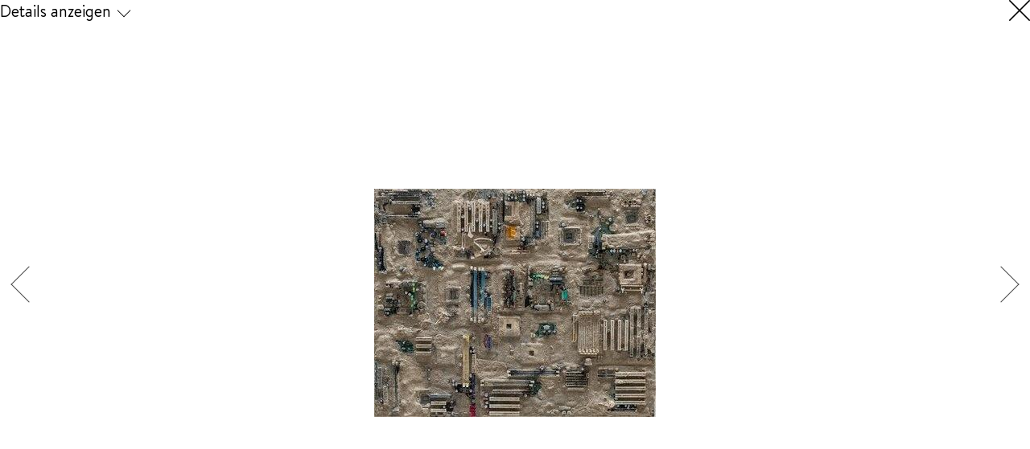

--- FILE ---
content_type: text/html; charset=UTF-8
request_url: https://presentation.next.artbutler.com/de/showrooms/04688fbc-8a8e-4401-9456-2be436c928d5/works/c751b1a8-9cfc-4ec6-9c46-f1d270440a58
body_size: 8136
content:
<!DOCTYPE html>
<html lang="en">
<head>
    <meta charset="utf-8">
    <meta name="viewport" content="width=device-width, initial-scale=1, maximum-scale=1">
        <title>Trak Wendisch - &quot;PART I&quot; Objektbilder - Skulpturen 20. Oktober - 11.November 2023</title>

    <link rel="stylesheet" type="text/css" href="https://presentation.next.artbutler.com/css/main.css">
    <link rel="stylesheet" type="text/css" href="https://presentation.next.artbutler.com/css/themes/default/index.css">
    <link rel="stylesheet" href="/css/packages/swiper-bundle.min.css"/>
    <link rel="canonical" href="https://presentation.next.artbutler.com/de/showrooms/04688fbc-8a8e-4401-9456-2be436c928d5/works/c751b1a8-9cfc-4ec6-9c46-f1d270440a58"/>
    <link rel="shortcut icon" type="image/jpg" href="https://presentation.next.artbutler.com/static/images/favicon.ico"/>
            <link rel="stylesheet" type="text/css" href="https://file.artbutler.com/abx/prod/fonts/8edf5ff26f/fonts.css">
                <link rel="stylesheet" type="text/css" href="https://file.artbutler.com/abx/prod/fonts/8edf5ff26f/fonts.css">
    
    <script src="/js/packages/alpine-persist.min.js"></script>
    <script src="/js/packages/alpine-collapse.min.js"></script>
    <script defer src="/js/packages/alpine.min.js"></script>
    <script defer src="/js/packages/gsap.min.js"></script>
    <script src="/js/packages/barba.js"></script>
    <script defer src="/js/packages/hammer.js"></script>
    <script src="/js/packages/aos.js"></script>
    <script src="/js/packages/swiper-bundle.min.js"></script>


    <script src="https://presentation.next.artbutler.com/js/app.js"></script>
    <script src="https://presentation.next.artbutler.com/js/blocks/FavoritesForm.js"></script>
    <script src="https://presentation.next.artbutler.com/js/blocks/EnquiryModal.js"></script>
    <script src="https://presentation.next.artbutler.com/js/blocks/WorkDetail.js"></script>
    <script src="https://presentation.next.artbutler.com/js/blocks/PasswordForm.js"></script>
    <script src="https://presentation.next.artbutler.com/js/blocks/ShopifyStore.js"></script>

    <link rel="stylesheet" href="/css/packages/aos.css"/>

    <meta property="og:title" content="Trak Wendisch - &quot;PART I&quot; Objektbilder - Skulpturen 20. Oktober - 11.November 2023"/>
    <meta property="og:description" content=""/>
    <meta property="og:image"
          content="https://presentation.next.artbutler.com/static/images/ABlogo.png"/>
    <meta property="og:type" content="website"/>
    <meta property="og:locale" content="en"/>
    <meta property="og:url" content="https://presentation.next.artbutler.com/de/showrooms/04688fbc-8a8e-4401-9456-2be436c928d5/works/c751b1a8-9cfc-4ec6-9c46-f1d270440a58"/>

    <style>
        :root {
            --primary-color: rgba(0,0,0,1);
            --secondary-color: rgba(0,0,0,1);
            --tertiary-color: rgba(120,120,120,1);
            --background-color: rgba(255,255,255,1);
            

  --primary-font: "Brandon Text", -apple-system, BlinkMacSystemFont, "Segoe UI", "Roboto", "Oxygen", "Ubuntu", "Cantarell", "Fira Sans", "Droid Sans", "Helvetica Neue", Arial, sans-serif;
            --secondary-font: "Brandon Text", -apple-system, BlinkMacSystemFont, "Segoe UI", "Roboto", "Oxygen", "Ubuntu", "Cantarell", "Fira Sans", "Droid Sans", "Helvetica Neue", Arial, sans-serif;
        }
    </style>
</head>

<body data-barba="wrapper">
    <script>
    AOS.init({
        duration: 500,
        startEvent: 'load',
        once: false,
        anchorPlacement: 'top-bottom'
    });
    window.csrf = '5qvg1KN6cUd8OisFrQxX8lgnirykwgSopaZJj55Q'
    window.currentLang = "de";

            window.sendStatisticActionUrl = 'https://presentation.next.artbutler.com/showrooms/collect-view';
    window.sendStatistic({actionUrl: window.sendStatisticActionUrl, token: window.csrf, page: window.location.href});
    </script>
    
    <div data-barba="container" data-barba-namespace="home" x-data x-init="$store.favoritesStore.setSiteId('04688fbc-8a8e-4401-9456-2be436c928d5');
    $store.favoritesStore.type = 'SHOWROOM';
    $store.favoritesStore.getFavoritesFromStorage();
    $store.shopify.setDomain('')">

                    <div x-cloak>
                <link rel="stylesheet" type="text/css" href="https://presentation.next.artbutler.com/css/blocks/header/default/index.css">

<div class="header-container headroom "
    :class="{ 'header-container--sticky': $store.favoritesStore.showMessage }" x-cloak x-ref="header">
    <div class="container-fluid">
        <div class="header row columns-12">
            <div class="header__left">
                <div class="header__image-container">
                                            <a href="https://presentation.next.artbutler.com/de/showrooms/04688fbc-8a8e-4401-9456-2be436c928d5/works/c751b1a8-9cfc-4ec6-9c46-f1d270440a58">
                            <img class="header__image" srcset="https://presentation.next.artbutler.com/static/images/ABlogo.png, https://presentation.next.artbutler.com/static/images/ABlogo.png 2x, https://presentation.next.artbutler.com/static/images/ABlogo.png 3x, https://presentation.next.artbutler.com/static/images/ABlogo.png 4x" src="https://presentation.next.artbutler.com/static/images/ABlogo.png">
                        </a>
                                    </div>
                            </div>

            <div class="header__right">
                                                    <div class="header__navigation">
                        <a href="https://presentation.next.artbutler.com/de/showrooms/04688fbc-8a8e-4401-9456-2be436c928d5" class="header__navigation-element"
                            :class="{ 'header__navigation-element--active': window.currentTab === 'page' }">Showroom</a>

                        <a x-data x-cloak href="https://presentation.next.artbutler.com/de/showrooms/04688fbc-8a8e-4401-9456-2be436c928d5/favorites"
                            class="header__navigation-element header__navigation-element--favs"><span
                                x-text="`(${$store.favoritesStore.count})`"></span>&nbsp;Favoriten
                        </a>
                    </div>
                            </div>
        </div>
        <div class="header__search-container">
            <div>
                                    <a class="header-back-link" href="https://presentation.next.artbutler.com/de/showrooms/04688fbc-8a8e-4401-9456-2be436c928d5">
                        < Zurück zur Übersicht</a>
                            </div>
                            <div x-init="setSearchUrl('https://presentation.next.artbutler.com/de/showrooms/04688fbc-8a8e-4401-9456-2be436c928d5/search?value=');
                $watch('searchValue', (value, oldValue) => {
                    setSearchParameters(value)
                })" x-data="{
                    searchValue: '',
                    searchUrl: '',
                    setSearchUrl(url) {
                        this.searchUrl = url;
                    },

                    setSearchParameters(value) {
                        const url = new URL(this.searchUrl);
                        const urlParams = url.searchParams;

                        urlParams.set('value', value);
                        url.search = urlParams.toString();

                        this.setSearchUrl(url.toString());
                    },

                    redirectToSearch() {
                        window.location.href = this.searchUrl;
                    }
                }" class="header__search">
                    <input @keyup.enter="redirectToSearch()" x-model="searchValue" class="header__search-bar"
                        type="search"
                        placeholder="Werke suchen">

                    <a :href="searchUrl"
                        class="button-primary button-primary--small">Suchen</a>
                </div>
                    </div>
    </div>
</div>

            <div>
                
                <div>
                    <div class="modal__fade-container" x-show="$store.enquirePopup.isShown"
                         :class="{'modal__fade-container--shown': $store.enquirePopup.isShown}"
                         x-transition:enter="modal__fade-in" x-transition:leave="modal__fade-out"
                         x-transition:leave-end="modal__fade-out">
                        <div x-data x-init="$nextTick(() => {
        $store.enquirePopup.setUrl('https://presentation.next.artbutler.com/showrooms/04688fbc-8a8e-4401-9456-2be436c928d5/send-inquiry'); $store.enquirePopup.setSiteId('04688fbc-8a8e-4401-9456-2be436c928d5');
        $store.enquirePopup.getLocalStorage();
        $watch('$store.enquirePopup.formData',(value) => $store.enquirePopup.setLocalStorage(value) )
    })">
        <div class="modal">
            <div class="modal__content">
                <div class="modal__header">
                    <template x-if="$store.enquirePopup.isFormSubmited && $store.enquirePopup.success">
                        <div class="modal__headline-container">
                            <template x-if="$store.enquirePopup.formData.enquiryOption === 'enquire'">
                                <span class="modal__headline">
                                    Danke
                                </span>
                            </template>
                            <template x-if="$store.enquirePopup.formData.enquiryOption === 'send-info'">
                                <span class="modal__headline">
                                    Vielen Dank
                                </span>
                            </template>
                        </div>
                    </template>
                    <template x-if="!$store.enquirePopup.isFormSubmited || ($store.enquirePopup.isFormSubmited && !$store.enquirePopup.success)">
                        <div class="modal__headline-container">
                            <template x-if="$store.enquirePopup.formData.enquiryOption === 'enquire'">
                                <div>
                                    <span class="modal__headline">
                                        ANFRAGE
                                    </span>
                                    <span class="modal__headline-addition">
                                        SENDEN
                                    </span>
                                </div>
                            </template>
                            <template x-if="$store.enquirePopup.formData.enquiryOption === 'send-info'" >
                                <div>
                                    <span class="modal__headline">
                                        Senden
                                    </span>
                                    <span class="modal__headline-addition">
                                        Werkinformationen senden
                                    </span>
                                </div>
                            </template>
                        </div>
                    </template>

                    <div class="modal__close-button" @click="$store.enquirePopup.toggle(true)">
                        <svg><use xlink:href="#Close"></use></svg>
                    </div>
                </div>

                <template x-init x-if="!$store.enquirePopup.isFormSubmited || ($store.enquirePopup.isFormSubmited && !$store.enquirePopup.success)">
                    <div class="modal__works-list">
                        <template x-init x-if="$store.enquirePopup.work?.IMAGES.length > 0 && $store.enquirePopup.work?.IMAGES[0].thumbnail">
                            <div class="modal__image-container modal__image-container--enquiry">
                                <img class="works-list__work-image"
                                     :src="window.getThumbnail($store.enquirePopup.work.IMAGES[0].thumbnail, 350)"
                                     :alt="$store.enquirePopup.work.TITLE" />
                            </div>

                        </template>

                        
                        <div class="modal__work-details works-list__work-details">
                            <template x-for="visibleField in $store.enquirePopup.getFieldsWithoutAttachments()">
                                <div x-html="$store.enquirePopup.work[visibleField]" class="works-list__work-title-container"></div>
                            </template>
                        </div>
                    </div>
                </template>

                <template x-if="$store.enquirePopup.isFormSubmited && $store.enquirePopup.success">
                    <div>
                        <template x-if="$store.enquirePopup.formData.enquiryOption === 'enquire'">
                            <h5>Ihre Anfrage wurde erfolgreich gesendet.</h5>
                        </template>
                        <template x-if="$store.enquirePopup.formData.enquiryOption === 'send-info'">
                            <h5>Ihre E-Mail wurde erfolgreich gesendet.</h5>
                        </template>
                    </div>
                </template>
                <template x-if="!$store.enquirePopup.isFormSubmited || ($store.enquirePopup.isFormSubmited && !$store.enquirePopup.success)">
                    <form class="modal__form form" @submit.prevent="$store.enquirePopup.submitData()">
                        <div class="form__input-row">
                            <label class="form__input-label"
                                for="name">Name*</label>
                            <input class="form__input-value" type="text" name="name" x-model="$store.enquirePopup.formData.name" required>
                        </div>
                        <div class="form__input-row">
                            <template x-if="$store.enquirePopup.formData.enquiryOption === 'enquire'">
                                <label class="form__input-label"
                                    for="email">E-Mail*</label>
                            </template>
                            <template x-if="$store.enquirePopup.formData.enquiryOption === 'send-info'">
                                <label class="form__input-label"
                                    for="email">Empfänger*in*</label>
                            </template>
                            <input class="form__input-value" type="email" name="email" x-model="$store.enquirePopup.formData.email" required>
                        </div>
                        <div class="form__input-row">
                            <label class="form__input-label"
                                for="message">Nachricht*</label>
                            <textarea class="form__input-value form__input-value--textarea" name="message"
                                x-model="$store.enquirePopup.formData.message"></textarea>
                        </div>

                        <template x-if="$store.enquirePopup.formData.enquiryOption === 'send-info'">
                            <div class="modal__accordion" x-data="{expanded: false}">
                                <div @click="expanded = !expanded" :class="{'modal__accordion-header--expanded': expanded}" class="modal__accordion-header"><span>Information auswählen</span></div>
                                <div class="form__input-row modal__fields-list" x-show="expanded" x-collapse>
                                    <template x-for="field in Object.keys($store.enquirePopup.allFields)">
                                        <div class="modal__field">
                                            <input :id="'checkbox_' + field" class="modal__checkbox" :value="field" x-model="$store.enquirePopup.formData.visibleFields" type="checkbox" :name="field">
                                            <label :for="'checkbox_' + field" class="modal__checkbox-label"
                                                    x-text="$store.enquirePopup.allFields[field]"></label>
                                        </div>
                                    </template>
                                </div>
                            </div>
                        </template>


                        <div style="display:none;">
                            <input type="text" x-model="$store.enquirePopup.formData['fullname']"
                                name="fullname" />
                        </div>

                        <template x-if="$store.enquirePopup.isFormSubmited && !$store.enquirePopup.success">
                            <div class="form-errors" x-text="$store.enquirePopup.message"></div>
                        </template>

                        <div class="modal__button-container">
                            <template x-if="$store.enquirePopup.formData.enquiryOption === 'enquire'">
                                <button class="button-primary modal__button" type="submit" :disabled="$store.enquirePopup.isPending">
                                    Senden
                                </button>
                            </template>
                            <template x-if="$store.enquirePopup.formData.enquiryOption === 'send-info'">
                                <button class="button-primary modal__button" type="submit" :disabled="$store.enquirePopup.isPending">
                                    Info senden
                                </button>
                            </template>
                        </div>
                    </form>
                </template>
            </div>
        </div>
    </div>
                        <div class="modal-overlay"></div>
                    </div>
                </div>

                <div class="modal__fade-container" x-show="$store.favoritesStore.isShown"
                     :class="{'modal__fade-container--shown': $store.favoritesStore.isShown}"
                     x-transition:enter="modal__fade-in" x-transition:leave="modal__fade-out"
                     x-transition:leave-end="modal__fade-out">
                    <template x-data x-init="$nextTick(() => {
    $store.favoritesStore.setUrl('https://presentation.next.artbutler.com/showrooms/04688fbc-8a8e-4401-9456-2be436c928d5/send-favorites');
    $store.favoritesStore.setSiteId('04688fbc-8a8e-4401-9456-2be436c928d5');
    $store.favoritesStore.getLocalStorage();
    $watch('$store.favoritesStore.formData',(value) => $store.favoritesStore.setLocalStorage(value) )
})" x-if="$store.favoritesStore.isShown">
    <div class="modal">

        <div class="modal__content">

            <div class="modal__header">
                <template x-if="$store.favoritesStore.isFormSubmited && $store.favoritesStore.success">
                    <div class="modal__headline-container">
                        <span class="modal__headline">
                            Danke
                        </span>
                    </div>
                </template>
                <template
                    x-if="!$store.favoritesStore.isFormSubmited || ($store.favoritesStore.isFormSubmited && !$store.favoritesStore.success)">
                    <div class="modal__headline-container">
                        <span class="modal__headline">
                            FAVORITEN
                        </span>
                        <span class="modal__headline-addition">
                            SENDEN
                        </span>
                    </div>
                </template>

                <div class="modal__close-button" @click="$store.favoritesStore.toggle(true)">
                    <svg>
                        <use xlink:href="#Close"></use>
                    </svg>
                </div>
            </div>

            <template
                x-if="!$store.favoritesStore.isFormSubmited || ($store.favoritesStore.isFormSubmited && !$store.favoritesStore.success)">
                <div class="modal__works-list modal__works-list--favorites">
                    <template x-for="work in $store.favoritesStore.works">
                        <div class="modal__image-container modal__image-container--favorites">
                            <template x-if="work.IMAGES.length > 0 && work.IMAGES[0].thumbnail">
                                <img class="works-list__work-image modal__work-image modal__work-image--favorites"
                                     :src="window.getThumbnail(work.IMAGES[0].thumbnail, 350)" :alt="work.TITLE"
                                     :title="work.TITLE"/>
                            </template>
                            <template x-if="work.IMAGES.length === 0 || !work.IMAGES[0].thumbnail">
                                <span x-text="work.TITLE || 'No Image'"></span>
                            </template>
                        </div>
                    </template>
                </div>
            </template>

            <template x-if="$store.favoritesStore.isFormSubmited && $store.favoritesStore.success">
                <div>
                    <h5>Ihre Favoriten wurden erfolgreich gesendet.</h5>
                </div>
            </template>
            <template
                x-if="!$store.favoritesStore.isFormSubmited || ($store.favoritesStore.isFormSubmited && !$store.favoritesStore.success)">
                <form class="modal__form form" @submit.prevent="$store.favoritesStore.submitData()">
                    <div class="form__input-row">
                        <label class="form__input-label"
                               for="name">Name
                            *</label>
                        <input class="form__input-value" type="text" name="name"
                               x-model="$store.favoritesStore.formData.name" required>
                    </div>
                    <div class="form__input-row">
                        <label class="form__input-label"
                               for="email">E-Mail
                            *</label>
                        <input class="form__input-value" type="email" name="email"
                               x-model="$store.favoritesStore.formData.email" required>
                    </div>
                    <div class="form__input-row">
                        <label class="form__input-label"
                               for="message">Nachricht
                            *</label>
                        <textarea class="form__input-value form__input-value--textarea" name="message"
                                  x-model="$store.favoritesStore.formData.message"></textarea>
                    </div> 

                    <div style="display:none;">
                        <input type="text" x-model="$store.favoritesStore.formData['fullname']"
                               name="fullname"/>
                    </div>

                    <template x-if="$store.favoritesStore.isFormSubmited && !$store.favoritesStore.success">
                        <div class="form-errors" x-text="$store.favoritesStore.message"></div>
                    </template>

                    <div class="modal__button-container">
                        <button class="button-primary modal__button" type="submit"
                                :disabled="$store.favoritesStore.isPending">
                            Senden
                        </button>
                    </div>
                </form>
            </template>
        </div>
    </div>
</template>
                    <div class="modal-overlay"></div>
                </div>

                                            <link rel="stylesheet" type="text/css" href="https://presentation.next.artbutler.com/css/blocks/resourceList/default/index.css">

<div class="container-fluid">
    
    <div class="leftRight-list-works">
        <div class="works-list" x-data="{ enquireOption: &quot;enquire&quot; }" x-init="$nextTick(() => {
            $store.favoritesStore.setCesId('');
            window.AOS?.refreshHard();
        })">

            
                            <link rel="stylesheet" type="text/css" href="https://presentation.next.artbutler.com/css/blocks/workDetails/default/index.css">


<div class="work-popup " data-barba-namespace="slider" x-data
    x-init="$store.enquirePopup.setShowroomId('04688fbc-8a8e-4401-9456-2be436c928d5');
    $store.workDetails.setFirstImage();
    $store.favoritesStore.setCesId('04688fbc-8a8e-4401-9456-2be436c928d5');">
    <div class="work-popup__container">

        <div class="work-popup__top" x-data="{ detailsExpanded: false }">
            <div @click.outside="$store.workDetails.closeShowDetails($event)">
                <div @click="$store.workDetails.setShowDetails(!$store.workDetails.showDetails)"
                     class="work-popup__title work-popup__arrow"
                     :class="{'work-popup__arrow--expanded': $store.workDetails.showDetails}">
                    <span>Details anzeigen</span></div>
                <div class="work-popup__details" x-show="$store.workDetails.showDetails" x-cloak x-collapse>
                    <div class="work-popup__details-container">
                        <div class="work-popup__info work-details">
                                                                                                                                                                                                    <div class="work-details__title-container">
        Zukünftige Vergangenheit -Zone (für Tarkowski)
    </div>

                                                                                                                                                                                                            <div class="work-details__title-container">
        2021
    </div>

                                                                                                                                                                                                            <div class="works-details__work-field-label">
            Künstler*innen
        </div>
        <div class="work-details__title-container">
        Trak Wendisch
    </div>

                                                                                                                                                                                                            <div class="work-details__title-container">
        Mischtechnik
    </div>

                                                                                                                                                                                                                                                                                                                                                                                                                        <div class="works-details__work-field-label">
            Status
        </div>
        <div class="work-details__title-container">
        Verfügbar
    </div>

                                                                                                                                                                                                            <div class="work-details__title-container">
        62 x 77 cm
    </div>

                                                                                                
                        </div>

                                                    <div class="work-popup__bottom" x-init="$store.workDetails.setArURL('')">
                                                                <div class="work-details-buttons" x-cloak
                                     x-data="{ isInFavorite: $store.favoritesStore.isAddedToFavorites('c751b1a8-9cfc-4ec6-9c46-f1d270440a58', '04688fbc-8a8e-4401-9456-2be436c928d5') }"
                                     name="FavoriteButtons">
                                                                            <template x-if="!isInFavorite">
                                            <div class="work-details-button"
                                                 @click="isInFavorite = true; $store.favoritesStore.addFavorite('c751b1a8-9cfc-4ec6-9c46-f1d270440a58', '04688fbc-8a8e-4401-9456-2be436c928d5')">
                                                <svg>
                                                    <use xlink:href="#Favorite"></use>
                                                </svg>Favorit
                                            </div>
                                        </template>
                                        <template x-if="isInFavorite">
                                            <div class="work-details-button"
                                                 @click="isInFavorite = false; $store.favoritesStore.removeFavorite('c751b1a8-9cfc-4ec6-9c46-f1d270440a58', '04688fbc-8a8e-4401-9456-2be436c928d5')">
                                                <svg>
                                                    <use xlink:href="#Remove"></use>
                                                </svg>Entfernen
                                            </div>
                                        </template>
                                                                                                                <div class="work-details-button" x-data="{
                                            work: {&quot;IMAGES&quot;:[{&quot;title&quot;:&quot;&quot;,&quot;description&quot;:&quot;&quot;,&quot;copyright&quot;:&quot;&quot;,&quot;photographer&quot;:&quot;&quot;,&quot;original_url&quot;:&quot;https:\/\/file.artbutler.com\/abx\/prod\/06146ad4-4034-4ebe-987f-06ca2c693ca1\/d407900b-234e-4331-8a33-a7d505fd97b0\/a76e0405-0987-4bc1-a583-74635d4de1b2.jpg&quot;,&quot;thumbnail&quot;:&quot;https:\/\/file.artbutler.com\/abx\/prod\/06146ad4-4034-4ebe-987f-06ca2c693ca1\/d407900b-234e-4331-8a33-a7d505fd97b0\/w_{w}_h_{h}{_c}\/a76e0405-0987-4bc1-a583-74635d4de1b2.jpg&quot;,&quot;filename&quot;:&quot;tw_m_63.001&quot;,&quot;ar_url&quot;:null}],&quot;DOCUMENTS&quot;:[],&quot;ARTISTS&quot;:&quot;Trak Wendisch&quot;,&quot;TITLE&quot;:&quot;Zuk\u00fcnftige Vergangenheit -Zone (f\u00fcr Tarkowski)&quot;,&quot;DESCRIPTION&quot;:&quot;&quot;,&quot;YEAR&quot;:&quot;2021&quot;,&quot;TECHNIQUE&quot;:&quot;Mischtechnik&quot;,&quot;PRICE&quot;:&quot;&quot;,&quot;NOTE&quot;:&quot;&quot;,&quot;COMMENT&quot;:&quot;&quot;,&quot;EDITION&quot;:&quot;&quot;,&quot;TYPE&quot;:&quot;&quot;,&quot;INVENTORY_ID&quot;:&quot;TW\/M 63&quot;,&quot;STATUS&quot;:&quot;Verf\u00fcgbar&quot;,&quot;LOCATION&quot;:&quot;&quot;,&quot;SIGNATURE&quot;:&quot;&quot;,&quot;TAGS&quot;:&quot;&quot;,&quot;VIDEO_URL&quot;:&quot;&quot;,&quot;OWNER&quot;:&quot;&quot;,&quot;STOCK_HOLDER&quot;:&quot;&quot;,&quot;PROVENANCE&quot;:&quot;&quot;,&quot;EXHIBITIONS&quot;:&quot;&quot;,&quot;LITERATURE&quot;:&quot;&quot;,&quot;WORK_SIZE&quot;:&quot;62 x 77 cm&quot;,&quot;FRAME_SIZE&quot;:&quot;&quot;,&quot;TRANSPORT_SIZE&quot;:&quot;&quot;,&quot;PLATE_SIZE&quot;:&quot;&quot;,&quot;PLINTH_SIZE&quot;:&quot;&quot;,&quot;VITRINE_SIZE&quot;:&quot;&quot;,&quot;WORK_WEIGHT&quot;:null,&quot;TRANSPORT_WEIGHT&quot;:null,&quot;FRAME_WEIGHT&quot;:null,&quot;id&quot;:&quot;c751b1a8-9cfc-4ec6-9c46-f1d270440a58&quot;,&quot;context_id&quot;:&quot;04688fbc-8a8e-4401-9456-2be436c928d5&quot;,&quot;variants_ids&quot;:null,&quot;show_buy_button&quot;:true,&quot;price_type&quot;:&quot;&quot;,&quot;price_gross&quot;:&quot;&quot;,&quot;price_net&quot;:&quot;&quot;},
                                            visibleFields: [&quot;IMAGES&quot;,&quot;TITLE&quot;,&quot;YEAR&quot;,&quot;ARTISTS&quot;,&quot;TECHNIQUE&quot;,&quot;NOTE&quot;,&quot;STATUS&quot;,&quot;WORK_SIZE&quot;],
                                            allFields: {&quot;ARTISTS&quot;:&quot;K\u00fcnstler*innen&quot;,&quot;TITLE&quot;:&quot;Titel&quot;,&quot;YEAR&quot;:&quot;Jahr&quot;,&quot;TECHNIQUE&quot;:&quot;Technik\/Material&quot;,&quot;WORK_SIZE&quot;:&quot;Werkgr\u00f6\u00dfe&quot;,&quot;EDITION&quot;:&quot;Auflage&quot;,&quot;PRICE&quot;:&quot;Preis&quot;,&quot;NOTE&quot;:&quot;Notiz&quot;,&quot;COMMENT&quot;:&quot;work_fields_comment&quot;,&quot;IMAGES&quot;:&quot;Abbildungen&quot;,&quot;DESCRIPTION&quot;:&quot;Beschreibung&quot;,&quot;TYPE&quot;:&quot;Werktyp&quot;,&quot;INVENTORY_ID&quot;:&quot;Inventarnummer&quot;,&quot;STATUS&quot;:&quot;Status&quot;,&quot;LOCATION&quot;:&quot;Standort&quot;,&quot;SIGNATURE&quot;:&quot;Signatur&quot;,&quot;TAGS&quot;:&quot;Kategorien&quot;,&quot;VIDEO_URL&quot;:&quot;Video-Adresse&quot;,&quot;OWNER&quot;:&quot;Eigent\u00fcmer*in&quot;,&quot;STOCK_HOLDER&quot;:&quot;Bestand&quot;,&quot;PROVENANCE&quot;:&quot;Provenienz&quot;,&quot;EXHIBITIONS&quot;:&quot;Ausstellungen&quot;,&quot;LITERATURE&quot;:&quot;Literatur&quot;,&quot;FRAME_SIZE&quot;:&quot;Ma\u00dfe - Rahmen&quot;,&quot;TRANSPORT_SIZE&quot;:&quot;Ma\u00dfe - Transport&quot;,&quot;PLATE_SIZE&quot;:&quot;Ma\u00dfe - Platte&quot;,&quot;PLINTH_SIZE&quot;:&quot;Ma\u00dfe - Sockel&quot;,&quot;VITRINE_SIZE&quot;:&quot;Ma\u00dfe - Vitrine&quot;,&quot;WORK_WEIGHT&quot;:&quot;Gewicht - Werk&quot;,&quot;TRANSPORT_WEIGHT&quot;:&quot;Gewicht - Transport&quot;,&quot;FRAME_WEIGHT&quot;:&quot;Gewicht - Rahmen&quot;,&quot;DOCUMENTS&quot;:&quot;Dokumente&quot;},
                                            enquiryOption: &quot;enquire&quot;
                                        }"
                                            @click="
                                                $store.enquirePopup.setEnquiryOption(enquiryOption);
                                                $store.enquirePopup.setIsEnquiry('enquire' === 'enquire');
                                                $store.enquirePopup.setWork(work);
                                                $store.enquirePopup.setVisibleFields(visibleFields);
                                                $store.enquirePopup.setDefaultFormFields(visibleFields);
                                                $store.enquirePopup.setAllFields(allFields);
                                                $store.enquirePopup.toggle()
                                                ">
                                            <svg>
                                                <use xlink:href="#Request"></use>
                                            </svg>
                                                                                            <span>
                                                    Anfrage
                                                </span>
                                                                                    </div>
                                    
                                    
                                </div>
                                <div class="work-popup__message"
                                     x-data="{removedMessage: 'Werk wurde aus Favoriten entfernt', addedMessage: 'Werk wurde zu Favoriten hinzugefügt'}"
                                     x-transition x-show="$store.favoritesStore.showMessage"
                                     x-text="$store.favoritesStore.removeMessage ? removedMessage : addedMessage"></div>
                            </div>
                                            </div>
                </div>
            </div>
            <div x-data x-cloak class="work-popup__close">
                <a x-init="barba.prefetch('https://presentation.next.artbutler.com/de/showrooms/04688fbc-8a8e-4401-9456-2be436c928d5');" class="popup-close"
                   :data-work-id="$store.workDetails.lastWorkId" :href="'https://presentation.next.artbutler.com/de/showrooms/04688fbc-8a8e-4401-9456-2be436c928d5'" x-data target="_self">
                    <svg>
                        <use xlink:href="#Close"></use>
                    </svg>
                </a>
            </div>
        </div>
        <div class="work-popup__content">
            <div class="fullImage">
                                    <div class="imageContainer"
                         data-src="https://file.artbutler.com/abx/prod/06146ad4-4034-4ebe-987f-06ca2c693ca1/d407900b-234e-4331-8a33-a7d505fd97b0/w_{w}_h_{h}{_c}/a76e0405-0987-4bc1-a583-74635d4de1b2.jpg">
                    </div>
                            </div>
        </div>
            </div>

            <a x-init="barba.prefetch('https://presentation.next.artbutler.com/de/showrooms/04688fbc-8a8e-4401-9456-2be436c928d5/works/c984d98d-6d9d-43da-a7dd-77eeafcb6e22');" id="prev-button" data-direction="prev" href="https://presentation.next.artbutler.com/de/showrooms/04688fbc-8a8e-4401-9456-2be436c928d5/works/c984d98d-6d9d-43da-a7dd-77eeafcb6e22">
            <div class="swipe-button swipe-button--prev"></div>
        </a>
    
            <a x-init="barba.prefetch('https://presentation.next.artbutler.com/de/showrooms/04688fbc-8a8e-4401-9456-2be436c928d5/works/46f533e5-6029-426b-9b15-b73e5a44c96f');" id="next-button" data-direction="next" href="https://presentation.next.artbutler.com/de/showrooms/04688fbc-8a8e-4401-9456-2be436c928d5/works/46f533e5-6029-426b-9b15-b73e5a44c96f">
            <div class="swipe-button swipe-button--next"></div>
        </a>
    </div>

                    </div>
    </div>
</div>

                                    </div>

            <link rel="stylesheet" type="text/css" href="https://presentation.next.artbutler.com/css/blocks/footer/default/index.css">

<div class="container-fluid">
    <div class="footer">
        <div class="row columns-2">
            <div class="footer__contact"></div>
            <div class="footer__caption">
                Erstellt mit <a
                    class="footer__caption-link"
                    href="https://www.artbutler.com/next" target="_blank">ARTBUTLER</a>
            </div>
        </div>

                
                    <div class="row columns-1">
                <div class="footer__tax-wrapper">
                <span class="footer__tax-info">
                                            Alle Preise inklusive
                                    </span>
                    <span class="footer__tax-info">VAT.</span>
                </div>
            </div>
            </div>
</div>

            </div>
            </div>

    <script>
    barba.init({
        timeout: 120000,
        debug: false,
        transitions: [
            {
            name: 'opacity-transition',
            from: {
                namespace: ['home'],
                custom: ({ trigger }) => { return trigger === "back" || trigger === "forward" },
            },
            leave(data) {
                return gsap.to(data.current.container, {
                    opacity: 0,
                    duration: 0.25
                });
            },
            enter(data) {

                if (history.scrollRestoration) {
                    history.scrollRestoration = 'manual';
                }

                const to = data.next.container;
                window.floatingHead(to.querySelector(".headroom"));
                window.setHeaderOffset();

                const imageEl = to.querySelector(".imageContainer");
                if (imageEl) {
                    window.pinchImage({imageUrl: window.getThumbnail(imageEl.dataset.src, window.loadSize, window.matchHeight), element: imageEl});
                }

                gsap.from(data.next.container, {
                    opacity: 0,
                    delay: 0.2,
                    duration: 0.15,
                })
            }
        },
            {
                name: 'slide-left-transition',
                from: {
                    custom: ({trigger}) => {
                        return trigger.getAttribute('data-direction') === "next";
                    },
                },
                leave() {
                    gsap.set(".imageContainer > img", {yPercent: 0, blur: 8});

                    return gsap.to(".imageContainer", {
                        x: -2000,
                        duration: 0.2,
                        opacity: 0,
                        scale: 0.1,
                        ease: "power2.out",
                    });
                },
                enter(data) {
                    const to = data.next.container;
                    const imageEl = to.querySelector(".imageContainer");

                    if (imageEl) {
                        window.pinchImage({imageUrl: window.getThumbnail(imageEl.dataset.src, window.loadSize, window.matchHeight), element: imageEl});
                    }
                    gsap.set(imageEl, {yPercent: 0});
                    return gsap.from(imageEl, {
                        opacity: 0,
                        x: 2000,
                        duration: 0.2,
                        scale: 0.1,
                        ease: "power2.in",
                    });
                }
            },
            {
                name: 'slide-right-transition',
                from: {
                    custom: ({trigger}) => {
                        return trigger.getAttribute('data-direction') === "prev";
                    },
                },
                leave() {
                    gsap.set(".imageContainer", {yPercent: 0});
                    return gsap.to(".imageContainer", {
                        opacity: 0,
                        x: "100%",
                        duration: 0.2,
                        scale: 0.2,
                        ease: "power2.out",
                    });
                },
                enter(data) {
                    const to = data.next.container;
                    const imageEl = to.querySelector(".imageContainer");
                    if (imageEl) {
                        window.pinchImage({imageUrl: window.getThumbnail(imageEl.dataset.src, window.loadSize, window.matchHeight), element: imageEl});
                    }

                    gsap.set(imageEl, {yPercent: 0});

                    return gsap.from(imageEl, {
                        x: "-100%",
                        duration: 0.2,
                        scale: 0.2,
                        opacity: 0,
                        ease: "power2.in",
                    });
                }
            }
            ],
    });

    barba.hooks.beforeEnter(data => {
        if (!window.Alpine.store("workDetails").lastWorkId) {
            window.scrollTo(0, 0);
        }

        const toPreload = data.next.container.querySelectorAll("link");
        for (let i = 0; i < toPreload.length; i++) {
            linkLoader(toPreload[i]);
        }

        const nextAOS = data.next.container.querySelectorAll(".aos-animate");
        for (let i = 0; i < nextAOS.length; i++) {
            nextAOS[i].classList.remove("aos-animate");
        }
    });

    barba.hooks.enter(data => {
        let sendStatistics = true;
        const details = new RegExp('.*\/works\/.*', 'm');

        if (details.test(data.current.url.path) && !details.test(data.next.url.path)) {
            sendStatistics = false;
        }

        window.floatingHead(data.next.container.querySelector(".headroom"));
        if (window.sendStatisticActionUrl && sendStatistics) {
            window.sendStatistic({
                actionUrl: window.sendStatisticActionUrl,
                token: window.csrf,
                page: window.location.href
            });
        }

        const workId = data.current.container.querySelector('.popup-close')?.getAttribute('data-work-id') ? '#work-' + data.current.container.querySelector('.popup-close')?.getAttribute('data-work-id') : null;
        const workOnList = data.next.container.querySelector(workId);


        setTimeout(() => {
            if (workOnList) {
                workOnList.scrollIntoView({block: "center"})
            }
        }, 200);

        setTimeout(() => {
            if (workOnList) {
                workOnList.scrollIntoView({behavior: "smooth", block: "center"})
            }
        }, 500);
    });

    barba.hooks.after(() => {
        window.dispatchEvent(new Event('resize'));
        AOS.refresh();
    });

    barba.hooks.afterEnter(() => {

        // For initializing swiper
        const installationSwiper = document.querySelector(".installation__swiper")

        if (installationSwiper) {
            const swiper = new Swiper(".installation__swiper", {
                loop: true,
                slidesPerView: 'auto',
                navigation: {
                    nextEl: '.installation__swiper-button--next',
                    prevEl: '.installation__swiper-button--prev',
                },
            });
        }
    })

    window.floatingHead(document.querySelector(".headroom"));

    document.addEventListener('alpine:init', () => {
        window.Alpine.store("workDetails").lastWorkId = null;
    });

    function linkLoader(linkEl) {
        let link = document.createElement('link');

        if (!linkEl.getAttribute("as")) {
            link.type = linkEl.getAttribute("type");
        } else {
            link.as = linkEl.getAttribute("as")
        }

        link.rel = linkEl.getAttribute("rel");
        link.href = linkEl.getAttribute("href");

        document.head.appendChild(link);
    }

</script>
    <div style="display: none;">
    <svg xmlns="http://www.w3.org/2000/svg" xmlns:xlink="http://www.w3.org/1999/xlink"><defs><symbol fill="none" stroke="#888181" stroke-width="3" stroke-linecap="round" stroke-linejoin="round" class="feather feather-shopping-cart" viewBox="0 0 24 24" id="Cart"><circle cx="9" cy="21" r="1" /><circle cx="20" cy="21" r="1" /><path d="M1 1h4l2.68 13.39a2 2 0 0 0 2 1.61h9.72a2 2 0 0 0 2-1.61L23 6H6" /></symbol><symbol viewBox="0 0 26.429 26.429" id="Close"><defs></defs><g clip-path="url(#Close_a)"><path d="m.366.366 25.7 25.7M26.063.366l-25.7 25.7" fill="none" stroke="currentColor" stroke-width="1.475" /></g></symbol><clipPath id="Close_a"><path d="M0-11.252h26.429v-26.429H0Z" transform="translate(0 37.681)" fill="none" /></clipPath><symbol fill="none" viewBox="0 0 12 15" id="Favorite"><path d="M5.75 1.75v11.5M1 7.023h9.5" stroke="#888181" stroke-width="2" stroke-linecap="round" /></symbol><symbol fill="none" viewBox="0 0 12 3" id="Remove"><path stroke="#888181" stroke-width="2" stroke-linecap="round" d="M1 1.5h9.5" /></symbol><symbol fill="none" viewBox="0 0 15 15" id="Request"><path d="M1.5 6.5a1 1 0 1 0 0 2v-2Zm12.707 1.707a1 1 0 0 0 0-1.414L7.843.429A1 1 0 0 0 6.43 1.843L12.086 7.5l-5.657 5.657a1 1 0 1 0 1.414 1.414l6.364-6.364ZM1.5 8.5h12v-2h-12v2Z" fill="#888181" /></symbol></defs></svg>
</div>

</body>

</html>


--- FILE ---
content_type: text/html; charset=UTF-8
request_url: https://presentation.next.artbutler.com/de/showrooms/04688fbc-8a8e-4401-9456-2be436c928d5
body_size: 22123
content:
<!DOCTYPE html>
<html lang="en">
<head>
    <meta charset="utf-8">
    <meta name="viewport" content="width=device-width, initial-scale=1, maximum-scale=1">
        <title>Trak Wendisch - &quot;PART I&quot; Objektbilder - Skulpturen 20. Oktober - 11.November 2023</title>

    <link rel="stylesheet" type="text/css" href="https://presentation.next.artbutler.com/css/main.css">
    <link rel="stylesheet" type="text/css" href="https://presentation.next.artbutler.com/css/themes/default/index.css">
    <link rel="stylesheet" href="/css/packages/swiper-bundle.min.css"/>
    <link rel="canonical" href="https://presentation.next.artbutler.com/de/showrooms/04688fbc-8a8e-4401-9456-2be436c928d5"/>
    <link rel="shortcut icon" type="image/jpg" href="https://presentation.next.artbutler.com/static/images/favicon.ico"/>
            <link rel="stylesheet" type="text/css" href="https://file.artbutler.com/abx/prod/fonts/8edf5ff26f/fonts.css">
                <link rel="stylesheet" type="text/css" href="https://file.artbutler.com/abx/prod/fonts/8edf5ff26f/fonts.css">
    
    <script src="/js/packages/alpine-persist.min.js"></script>
    <script src="/js/packages/alpine-collapse.min.js"></script>
    <script defer src="/js/packages/alpine.min.js"></script>
    <script defer src="/js/packages/gsap.min.js"></script>
    <script src="/js/packages/barba.js"></script>
    <script defer src="/js/packages/hammer.js"></script>
    <script src="/js/packages/aos.js"></script>
    <script src="/js/packages/swiper-bundle.min.js"></script>


    <script src="https://presentation.next.artbutler.com/js/app.js"></script>
    <script src="https://presentation.next.artbutler.com/js/blocks/FavoritesForm.js"></script>
    <script src="https://presentation.next.artbutler.com/js/blocks/EnquiryModal.js"></script>
    <script src="https://presentation.next.artbutler.com/js/blocks/WorkDetail.js"></script>
    <script src="https://presentation.next.artbutler.com/js/blocks/PasswordForm.js"></script>
    <script src="https://presentation.next.artbutler.com/js/blocks/ShopifyStore.js"></script>

    <link rel="stylesheet" href="/css/packages/aos.css"/>

    <meta property="og:title" content="Trak Wendisch - &quot;PART I&quot; Objektbilder - Skulpturen 20. Oktober - 11.November 2023"/>
    <meta property="og:description" content=""/>
    <meta property="og:image"
          content="https://presentation.next.artbutler.com/static/images/ABlogo.png"/>
    <meta property="og:type" content="website"/>
    <meta property="og:locale" content="en"/>
    <meta property="og:url" content="https://presentation.next.artbutler.com/de/showrooms/04688fbc-8a8e-4401-9456-2be436c928d5"/>

    <style>
        :root {
            --primary-color: rgba(0,0,0,1);
            --secondary-color: rgba(0,0,0,1);
            --tertiary-color: rgba(120,120,120,1);
            --background-color: rgba(255,255,255,1);
            

  --primary-font: "Brandon Text", -apple-system, BlinkMacSystemFont, "Segoe UI", "Roboto", "Oxygen", "Ubuntu", "Cantarell", "Fira Sans", "Droid Sans", "Helvetica Neue", Arial, sans-serif;
            --secondary-font: "Brandon Text", -apple-system, BlinkMacSystemFont, "Segoe UI", "Roboto", "Oxygen", "Ubuntu", "Cantarell", "Fira Sans", "Droid Sans", "Helvetica Neue", Arial, sans-serif;
        }
    </style>
</head>

<body data-barba="wrapper">
    <script>
    AOS.init({
        duration: 500,
        startEvent: 'load',
        once: false,
        anchorPlacement: 'top-bottom'
    });
    window.csrf = 'dwlh0MY55s4OTqJSPzqjwNBkAORARpAEpzIMppus'
    window.currentLang = "de";

            window.sendStatisticActionUrl = 'https://presentation.next.artbutler.com/showrooms/collect-view';
    window.sendStatistic({actionUrl: window.sendStatisticActionUrl, token: window.csrf, page: window.location.href});
    </script>
    
    <div data-barba="container" data-barba-namespace="home" x-data x-init="$store.favoritesStore.setSiteId('04688fbc-8a8e-4401-9456-2be436c928d5');
    $store.favoritesStore.type = 'SHOWROOM';
    $store.favoritesStore.getFavoritesFromStorage();
    $store.shopify.setDomain('')">

                    <div x-cloak>
                <link rel="stylesheet" type="text/css" href="https://presentation.next.artbutler.com/css/blocks/header/default/index.css">

<div class="header-container headroom "
    :class="{ 'header-container--sticky': $store.favoritesStore.showMessage }" x-cloak x-ref="header">
    <div class="container-fluid">
        <div class="header row columns-12">
            <div class="header__left">
                <div class="header__image-container">
                                            <a href="https://presentation.next.artbutler.com/de/showrooms/04688fbc-8a8e-4401-9456-2be436c928d5">
                            <img class="header__image" srcset="https://presentation.next.artbutler.com/static/images/ABlogo.png, https://presentation.next.artbutler.com/static/images/ABlogo.png 2x, https://presentation.next.artbutler.com/static/images/ABlogo.png 3x, https://presentation.next.artbutler.com/static/images/ABlogo.png 4x" src="https://presentation.next.artbutler.com/static/images/ABlogo.png">
                        </a>
                                    </div>
                            </div>

            <div class="header__right">
                                                    <div class="header__navigation">
                        <a href="" class="header__navigation-element"
                            :class="{ 'header__navigation-element--active': window.currentTab === 'page' }">Showroom</a>

                        <a x-data x-cloak href="https://presentation.next.artbutler.com/de/showrooms/04688fbc-8a8e-4401-9456-2be436c928d5/favorites"
                            class="header__navigation-element header__navigation-element--favs"><span
                                x-text="`(${$store.favoritesStore.count})`"></span>&nbsp;Favoriten
                        </a>
                    </div>
                            </div>
        </div>
        <div class="header__search-container">
            <div>
                            </div>
                            <div x-init="setSearchUrl('https://presentation.next.artbutler.com/de/showrooms/04688fbc-8a8e-4401-9456-2be436c928d5/search?value=');
                $watch('searchValue', (value, oldValue) => {
                    setSearchParameters(value)
                })" x-data="{
                    searchValue: '',
                    searchUrl: '',
                    setSearchUrl(url) {
                        this.searchUrl = url;
                    },

                    setSearchParameters(value) {
                        const url = new URL(this.searchUrl);
                        const urlParams = url.searchParams;

                        urlParams.set('value', value);
                        url.search = urlParams.toString();

                        this.setSearchUrl(url.toString());
                    },

                    redirectToSearch() {
                        window.location.href = this.searchUrl;
                    }
                }" class="header__search">
                    <input @keyup.enter="redirectToSearch()" x-model="searchValue" class="header__search-bar"
                        type="search"
                        placeholder="Werke suchen">

                    <a :href="searchUrl"
                        class="button-primary button-primary--small">Suchen</a>
                </div>
                    </div>
    </div>
</div>

            <div>
                
                <div>
                    <div class="modal__fade-container" x-show="$store.enquirePopup.isShown"
                         :class="{'modal__fade-container--shown': $store.enquirePopup.isShown}"
                         x-transition:enter="modal__fade-in" x-transition:leave="modal__fade-out"
                         x-transition:leave-end="modal__fade-out">
                        <div x-data x-init="$nextTick(() => {
        $store.enquirePopup.setUrl('https://presentation.next.artbutler.com/showrooms/04688fbc-8a8e-4401-9456-2be436c928d5/send-inquiry'); $store.enquirePopup.setSiteId('04688fbc-8a8e-4401-9456-2be436c928d5');
        $store.enquirePopup.getLocalStorage();
        $watch('$store.enquirePopup.formData',(value) => $store.enquirePopup.setLocalStorage(value) )
    })">
        <div class="modal">
            <div class="modal__content">
                <div class="modal__header">
                    <template x-if="$store.enquirePopup.isFormSubmited && $store.enquirePopup.success">
                        <div class="modal__headline-container">
                            <template x-if="$store.enquirePopup.formData.enquiryOption === 'enquire'">
                                <span class="modal__headline">
                                    Danke
                                </span>
                            </template>
                            <template x-if="$store.enquirePopup.formData.enquiryOption === 'send-info'">
                                <span class="modal__headline">
                                    Vielen Dank
                                </span>
                            </template>
                        </div>
                    </template>
                    <template x-if="!$store.enquirePopup.isFormSubmited || ($store.enquirePopup.isFormSubmited && !$store.enquirePopup.success)">
                        <div class="modal__headline-container">
                            <template x-if="$store.enquirePopup.formData.enquiryOption === 'enquire'">
                                <div>
                                    <span class="modal__headline">
                                        ANFRAGE
                                    </span>
                                    <span class="modal__headline-addition">
                                        SENDEN
                                    </span>
                                </div>
                            </template>
                            <template x-if="$store.enquirePopup.formData.enquiryOption === 'send-info'" >
                                <div>
                                    <span class="modal__headline">
                                        Senden
                                    </span>
                                    <span class="modal__headline-addition">
                                        Werkinformationen senden
                                    </span>
                                </div>
                            </template>
                        </div>
                    </template>

                    <div class="modal__close-button" @click="$store.enquirePopup.toggle(true)">
                        <svg><use xlink:href="#Close"></use></svg>
                    </div>
                </div>

                <template x-init x-if="!$store.enquirePopup.isFormSubmited || ($store.enquirePopup.isFormSubmited && !$store.enquirePopup.success)">
                    <div class="modal__works-list">
                        <template x-init x-if="$store.enquirePopup.work?.IMAGES.length > 0 && $store.enquirePopup.work?.IMAGES[0].thumbnail">
                            <div class="modal__image-container modal__image-container--enquiry">
                                <img class="works-list__work-image"
                                     :src="window.getThumbnail($store.enquirePopup.work.IMAGES[0].thumbnail, 350)"
                                     :alt="$store.enquirePopup.work.TITLE" />
                            </div>

                        </template>

                        
                        <div class="modal__work-details works-list__work-details">
                            <template x-for="visibleField in $store.enquirePopup.getFieldsWithoutAttachments()">
                                <div x-html="$store.enquirePopup.work[visibleField]" class="works-list__work-title-container"></div>
                            </template>
                        </div>
                    </div>
                </template>

                <template x-if="$store.enquirePopup.isFormSubmited && $store.enquirePopup.success">
                    <div>
                        <template x-if="$store.enquirePopup.formData.enquiryOption === 'enquire'">
                            <h5>Ihre Anfrage wurde erfolgreich gesendet.</h5>
                        </template>
                        <template x-if="$store.enquirePopup.formData.enquiryOption === 'send-info'">
                            <h5>Ihre E-Mail wurde erfolgreich gesendet.</h5>
                        </template>
                    </div>
                </template>
                <template x-if="!$store.enquirePopup.isFormSubmited || ($store.enquirePopup.isFormSubmited && !$store.enquirePopup.success)">
                    <form class="modal__form form" @submit.prevent="$store.enquirePopup.submitData()">
                        <div class="form__input-row">
                            <label class="form__input-label"
                                for="name">Name*</label>
                            <input class="form__input-value" type="text" name="name" x-model="$store.enquirePopup.formData.name" required>
                        </div>
                        <div class="form__input-row">
                            <template x-if="$store.enquirePopup.formData.enquiryOption === 'enquire'">
                                <label class="form__input-label"
                                    for="email">E-Mail*</label>
                            </template>
                            <template x-if="$store.enquirePopup.formData.enquiryOption === 'send-info'">
                                <label class="form__input-label"
                                    for="email">Empfänger*in*</label>
                            </template>
                            <input class="form__input-value" type="email" name="email" x-model="$store.enquirePopup.formData.email" required>
                        </div>
                        <div class="form__input-row">
                            <label class="form__input-label"
                                for="message">Nachricht*</label>
                            <textarea class="form__input-value form__input-value--textarea" name="message"
                                x-model="$store.enquirePopup.formData.message"></textarea>
                        </div>

                        <template x-if="$store.enquirePopup.formData.enquiryOption === 'send-info'">
                            <div class="modal__accordion" x-data="{expanded: false}">
                                <div @click="expanded = !expanded" :class="{'modal__accordion-header--expanded': expanded}" class="modal__accordion-header"><span>Information auswählen</span></div>
                                <div class="form__input-row modal__fields-list" x-show="expanded" x-collapse>
                                    <template x-for="field in Object.keys($store.enquirePopup.allFields)">
                                        <div class="modal__field">
                                            <input :id="'checkbox_' + field" class="modal__checkbox" :value="field" x-model="$store.enquirePopup.formData.visibleFields" type="checkbox" :name="field">
                                            <label :for="'checkbox_' + field" class="modal__checkbox-label"
                                                    x-text="$store.enquirePopup.allFields[field]"></label>
                                        </div>
                                    </template>
                                </div>
                            </div>
                        </template>


                        <div style="display:none;">
                            <input type="text" x-model="$store.enquirePopup.formData['fullname']"
                                name="fullname" />
                        </div>

                        <template x-if="$store.enquirePopup.isFormSubmited && !$store.enquirePopup.success">
                            <div class="form-errors" x-text="$store.enquirePopup.message"></div>
                        </template>

                        <div class="modal__button-container">
                            <template x-if="$store.enquirePopup.formData.enquiryOption === 'enquire'">
                                <button class="button-primary modal__button" type="submit" :disabled="$store.enquirePopup.isPending">
                                    Senden
                                </button>
                            </template>
                            <template x-if="$store.enquirePopup.formData.enquiryOption === 'send-info'">
                                <button class="button-primary modal__button" type="submit" :disabled="$store.enquirePopup.isPending">
                                    Info senden
                                </button>
                            </template>
                        </div>
                    </form>
                </template>
            </div>
        </div>
    </div>
                        <div class="modal-overlay"></div>
                    </div>
                </div>

                <div class="modal__fade-container" x-show="$store.favoritesStore.isShown"
                     :class="{'modal__fade-container--shown': $store.favoritesStore.isShown}"
                     x-transition:enter="modal__fade-in" x-transition:leave="modal__fade-out"
                     x-transition:leave-end="modal__fade-out">
                    <template x-data x-init="$nextTick(() => {
    $store.favoritesStore.setUrl('https://presentation.next.artbutler.com/showrooms/04688fbc-8a8e-4401-9456-2be436c928d5/send-favorites');
    $store.favoritesStore.setSiteId('04688fbc-8a8e-4401-9456-2be436c928d5');
    $store.favoritesStore.getLocalStorage();
    $watch('$store.favoritesStore.formData',(value) => $store.favoritesStore.setLocalStorage(value) )
})" x-if="$store.favoritesStore.isShown">
    <div class="modal">

        <div class="modal__content">

            <div class="modal__header">
                <template x-if="$store.favoritesStore.isFormSubmited && $store.favoritesStore.success">
                    <div class="modal__headline-container">
                        <span class="modal__headline">
                            Danke
                        </span>
                    </div>
                </template>
                <template
                    x-if="!$store.favoritesStore.isFormSubmited || ($store.favoritesStore.isFormSubmited && !$store.favoritesStore.success)">
                    <div class="modal__headline-container">
                        <span class="modal__headline">
                            FAVORITEN
                        </span>
                        <span class="modal__headline-addition">
                            SENDEN
                        </span>
                    </div>
                </template>

                <div class="modal__close-button" @click="$store.favoritesStore.toggle(true)">
                    <svg>
                        <use xlink:href="#Close"></use>
                    </svg>
                </div>
            </div>

            <template
                x-if="!$store.favoritesStore.isFormSubmited || ($store.favoritesStore.isFormSubmited && !$store.favoritesStore.success)">
                <div class="modal__works-list modal__works-list--favorites">
                    <template x-for="work in $store.favoritesStore.works">
                        <div class="modal__image-container modal__image-container--favorites">
                            <template x-if="work.IMAGES.length > 0 && work.IMAGES[0].thumbnail">
                                <img class="works-list__work-image modal__work-image modal__work-image--favorites"
                                     :src="window.getThumbnail(work.IMAGES[0].thumbnail, 350)" :alt="work.TITLE"
                                     :title="work.TITLE"/>
                            </template>
                            <template x-if="work.IMAGES.length === 0 || !work.IMAGES[0].thumbnail">
                                <span x-text="work.TITLE || 'No Image'"></span>
                            </template>
                        </div>
                    </template>
                </div>
            </template>

            <template x-if="$store.favoritesStore.isFormSubmited && $store.favoritesStore.success">
                <div>
                    <h5>Ihre Favoriten wurden erfolgreich gesendet.</h5>
                </div>
            </template>
            <template
                x-if="!$store.favoritesStore.isFormSubmited || ($store.favoritesStore.isFormSubmited && !$store.favoritesStore.success)">
                <form class="modal__form form" @submit.prevent="$store.favoritesStore.submitData()">
                    <div class="form__input-row">
                        <label class="form__input-label"
                               for="name">Name
                            *</label>
                        <input class="form__input-value" type="text" name="name"
                               x-model="$store.favoritesStore.formData.name" required>
                    </div>
                    <div class="form__input-row">
                        <label class="form__input-label"
                               for="email">E-Mail
                            *</label>
                        <input class="form__input-value" type="email" name="email"
                               x-model="$store.favoritesStore.formData.email" required>
                    </div>
                    <div class="form__input-row">
                        <label class="form__input-label"
                               for="message">Nachricht
                            *</label>
                        <textarea class="form__input-value form__input-value--textarea" name="message"
                                  x-model="$store.favoritesStore.formData.message"></textarea>
                    </div> 

                    <div style="display:none;">
                        <input type="text" x-model="$store.favoritesStore.formData['fullname']"
                               name="fullname"/>
                    </div>

                    <template x-if="$store.favoritesStore.isFormSubmited && !$store.favoritesStore.success">
                        <div class="form-errors" x-text="$store.favoritesStore.message"></div>
                    </template>

                    <div class="modal__button-container">
                        <button class="button-primary modal__button" type="submit"
                                :disabled="$store.favoritesStore.isPending">
                            Senden
                        </button>
                    </div>
                </form>
            </template>
        </div>
    </div>
</template>
                    <div class="modal-overlay"></div>
                </div>

                                            <link rel="stylesheet" type="text/css" href="https://presentation.next.artbutler.com/css/blocks/showroomDetails/CONTAINER_WIDTH/index.css">

<style>
    .resource-data__name {
    --secondary-color: rgba(0,0,0,1);

    }
</style>

<div x-data class="resource-data">

    <div class="container-fluid">
                    <div class="resource-data__image">
                <img class="lazyload" data-sizes="auto"
                     alt=""
                     data-srcset="
                     https://file.artbutler.com/abx/prod/06146ad4-4034-4ebe-987f-06ca2c693ca1/c67859dd-60dd-4a70-a5c3-37b98445eab8/w_480/fe30f466-5725-49e7-a34b-76a12792d551.jpg 480w,
                     https://file.artbutler.com/abx/prod/06146ad4-4034-4ebe-987f-06ca2c693ca1/c67859dd-60dd-4a70-a5c3-37b98445eab8/w_960/fe30f466-5725-49e7-a34b-76a12792d551.jpg 960w,
                     https://file.artbutler.com/abx/prod/06146ad4-4034-4ebe-987f-06ca2c693ca1/c67859dd-60dd-4a70-a5c3-37b98445eab8/w_1200/fe30f466-5725-49e7-a34b-76a12792d551.jpg 1200w,
                     https://file.artbutler.com/abx/prod/06146ad4-4034-4ebe-987f-06ca2c693ca1/c67859dd-60dd-4a70-a5c3-37b98445eab8/w_1440/fe30f466-5725-49e7-a34b-76a12792d551.jpg 1440w,
                     https://file.artbutler.com/abx/prod/06146ad4-4034-4ebe-987f-06ca2c693ca1/c67859dd-60dd-4a70-a5c3-37b98445eab8/w_1920/fe30f466-5725-49e7-a34b-76a12792d551.jpg 1920w,
                     https://file.artbutler.com/abx/prod/06146ad4-4034-4ebe-987f-06ca2c693ca1/c67859dd-60dd-4a70-a5c3-37b98445eab8/w_2560/fe30f466-5725-49e7-a34b-76a12792d551.jpg 2560w">
            </div>
                            <div class="resource-data__name resource-data__name--top">
                <h1>Trak Wendisch - &quot;PART I&quot; Objektbilder - Skulpturen 20. Oktober - 11.November 2023</h1>
            </div>
                            <div class="resource-data__information">
                                                                            </div>
            </div>

    
            <div class="container-fluid">
            <div class="resource-data__desc">
                            </div>
        </div>
    </div>


                                            
                                            <link rel="stylesheet" type="text/css" href="https://presentation.next.artbutler.com/css/blocks/resourceList/default/index.css">

<div class="container-fluid">
    
    <div class="leftRight-list-works">
        <div class="works-list" x-data="{ enquireOption: &quot;enquire&quot; }" x-init="$nextTick(() => {
            $store.favoritesStore.setCesId('04688fbc-8a8e-4401-9456-2be436c928d5');
            window.AOS?.refreshHard();
        })">

                                                <div data-aos="fade-up" data-aos-duration="3000" x-ref="daed87fd-0a21-4442-81ec-ef90d057bb9e"
                        id="work-daed87fd-0a21-4442-81ec-ef90d057bb9e" data-work
                        class="row columns-12 works-list__work works-list__work--side">
                        <div class="works-list__work-image-container" data-aos="abx-fade-up" data-aos-duration="1200">
                                                                                                
                                                                                    <a data-direction="workDetails"
                                                @click="$store.workDetails.setLastWorkIdOnList('daed87fd-0a21-4442-81ec-ef90d057bb9e')"
                                                href="https://presentation.next.artbutler.com/de/showrooms/04688fbc-8a8e-4401-9456-2be436c928d5/works/daed87fd-0a21-4442-81ec-ef90d057bb9e">
                                                <picture>
                                                    <source media="--x-small"
                                                            data-srcset="
                                                                https://file.artbutler.com/abx/prod/06146ad4-4034-4ebe-987f-06ca2c693ca1/c67859dd-60dd-4a70-a5c3-37b98445eab8/w_480/fe30f466-5725-49e7-a34b-76a12792d551.jpg 1x,
                                                                https://file.artbutler.com/abx/prod/06146ad4-4034-4ebe-987f-06ca2c693ca1/c67859dd-60dd-4a70-a5c3-37b98445eab8/w_740/fe30f466-5725-49e7-a34b-76a12792d551.jpg 2x,
                                                                https://file.artbutler.com/abx/prod/06146ad4-4034-4ebe-987f-06ca2c693ca1/c67859dd-60dd-4a70-a5c3-37b98445eab8/w_960/fe30f466-5725-49e7-a34b-76a12792d551.jpg 3x
                                                                ">
                                                    <source media="--small"
                                                            data-srcset="
                                                                https://file.artbutler.com/abx/prod/06146ad4-4034-4ebe-987f-06ca2c693ca1/c67859dd-60dd-4a70-a5c3-37b98445eab8/w_480/fe30f466-5725-49e7-a34b-76a12792d551.jpg 1x,
                                                                https://file.artbutler.com/abx/prod/06146ad4-4034-4ebe-987f-06ca2c693ca1/c67859dd-60dd-4a70-a5c3-37b98445eab8/w_960/fe30f466-5725-49e7-a34b-76a12792d551.jpg 2x,
                                                                https://file.artbutler.com/abx/prod/06146ad4-4034-4ebe-987f-06ca2c693ca1/c67859dd-60dd-4a70-a5c3-37b98445eab8/w_1200/fe30f466-5725-49e7-a34b-76a12792d551.jpg 3x
                                                                ">
                                                    <source media="--phone"
                                                            data-srcset="
                                                                https://file.artbutler.com/abx/prod/06146ad4-4034-4ebe-987f-06ca2c693ca1/c67859dd-60dd-4a70-a5c3-37b98445eab8/w_480/fe30f466-5725-49e7-a34b-76a12792d551.jpg 1x,
                                                                https://file.artbutler.com/abx/prod/06146ad4-4034-4ebe-987f-06ca2c693ca1/c67859dd-60dd-4a70-a5c3-37b98445eab8/w_960/fe30f466-5725-49e7-a34b-76a12792d551.jpg 2x,
                                                                https://file.artbutler.com/abx/prod/06146ad4-4034-4ebe-987f-06ca2c693ca1/c67859dd-60dd-4a70-a5c3-37b98445eab8/w_1480/fe30f466-5725-49e7-a34b-76a12792d551.jpg 3x
                                                            ">
                                                    <source media="--tablet"
                                                            data-srcset="
                                                                https://file.artbutler.com/abx/prod/06146ad4-4034-4ebe-987f-06ca2c693ca1/c67859dd-60dd-4a70-a5c3-37b98445eab8/w_740/fe30f466-5725-49e7-a34b-76a12792d551.jpg 1x,
                                                                https://file.artbutler.com/abx/prod/06146ad4-4034-4ebe-987f-06ca2c693ca1/c67859dd-60dd-4a70-a5c3-37b98445eab8/w_1480/fe30f466-5725-49e7-a34b-76a12792d551.jpg 2x
                                                            ">
                                                    <source media="--medium"
                                                            data-srcset="
                                                                https://file.artbutler.com/abx/prod/06146ad4-4034-4ebe-987f-06ca2c693ca1/c67859dd-60dd-4a70-a5c3-37b98445eab8/w_960/fe30f466-5725-49e7-a34b-76a12792d551.jpg 1x,
                                                                https://file.artbutler.com/abx/prod/06146ad4-4034-4ebe-987f-06ca2c693ca1/c67859dd-60dd-4a70-a5c3-37b98445eab8/w_1480/fe30f466-5725-49e7-a34b-76a12792d551.jpg 2x
                                                            ">
                                                    <source media="--large"
                                                            data-srcset="
                                                                https://file.artbutler.com/abx/prod/06146ad4-4034-4ebe-987f-06ca2c693ca1/c67859dd-60dd-4a70-a5c3-37b98445eab8/w_1200/fe30f466-5725-49e7-a34b-76a12792d551.jpg 1x,
                                                                https://file.artbutler.com/abx/prod/06146ad4-4034-4ebe-987f-06ca2c693ca1/c67859dd-60dd-4a70-a5c3-37b98445eab8/w_1480/fe30f466-5725-49e7-a34b-76a12792d551.jpg 2x
                                                            ">
                                                    <source media="--x-large"
                                                            data-srcset="https://file.artbutler.com/abx/prod/06146ad4-4034-4ebe-987f-06ca2c693ca1/c67859dd-60dd-4a70-a5c3-37b98445eab8/w_1480/fe30f466-5725-49e7-a34b-76a12792d551.jpg">
                                                    <img class="works-list__work-image lazyload"
                                                         alt=""
                                                         data-src="https://file.artbutler.com/abx/prod/06146ad4-4034-4ebe-987f-06ca2c693ca1/c67859dd-60dd-4a70-a5c3-37b98445eab8/w_1480/fe30f466-5725-49e7-a34b-76a12792d551.jpg">
                                                </picture>
                                                                                            </a>
                                        
                                                                                    </div>
                        <div class="works-list__work-details" data-aos="works-list-left-right">
                                                                                                <div class="works-list__work-artists">
                                        Statt II
                                    </div>
                                                                                                                                <div class="works-list__work-title-container">
        2021
    </div>

                                                                                                                                <div class="works-list__work-field-label">
            Künstler*innen
        </div>
        <div class="works-list__work-title-container">
        Trak Wendisch
    </div>

                                                                                                                                <div class="works-list__work-title-container">
        Mischtechnik auf Wabenplatte
    </div>

                                                                                                                                <div class="works-list__work-title-container">
        35.000,00 €
    </div>

                                                                                                                                                                                                                                                                <div class="works-list__work-field-label">
            Status
        </div>
        <div class="works-list__work-title-container">
        Verfügbar
    </div>

                                                                                                                                <div class="works-list__work-title-container">
        200 x 125 cm
    </div>

                                                            
                            
                                                            <div class="work-details-buttons" x-data="{ isInFavorite: $store.favoritesStore.isAddedToFavorites('daed87fd-0a21-4442-81ec-ef90d057bb9e', '04688fbc-8a8e-4401-9456-2be436c928d5') }" name="FavoriteButtons">
                                    

                                                                            <div class="work-details-button" x-data="{
                                            work: {&quot;IMAGES&quot;:[{&quot;title&quot;:&quot;&quot;,&quot;description&quot;:&quot;&quot;,&quot;copyright&quot;:&quot;&quot;,&quot;photographer&quot;:&quot;&quot;,&quot;original_url&quot;:&quot;https:\/\/file.artbutler.com\/abx\/prod\/06146ad4-4034-4ebe-987f-06ca2c693ca1\/c67859dd-60dd-4a70-a5c3-37b98445eab8\/fe30f466-5725-49e7-a34b-76a12792d551.jpg&quot;,&quot;thumbnail&quot;:&quot;https:\/\/file.artbutler.com\/abx\/prod\/06146ad4-4034-4ebe-987f-06ca2c693ca1\/c67859dd-60dd-4a70-a5c3-37b98445eab8\/w_{w}_h_{h}{_c}\/fe30f466-5725-49e7-a34b-76a12792d551.jpg&quot;,&quot;filename&quot;:&quot;tw_m_21.001&quot;,&quot;ar_url&quot;:null}],&quot;DOCUMENTS&quot;:[],&quot;ARTISTS&quot;:&quot;Trak Wendisch&quot;,&quot;TITLE&quot;:&quot;Statt II&quot;,&quot;DESCRIPTION&quot;:&quot;&quot;,&quot;YEAR&quot;:&quot;2021&quot;,&quot;TECHNIQUE&quot;:&quot;Mischtechnik auf Wabenplatte&quot;,&quot;PRICE&quot;:&quot;35.000,00\u00a0\u20ac&quot;,&quot;NOTE&quot;:&quot;&quot;,&quot;COMMENT&quot;:&quot;&quot;,&quot;EDITION&quot;:&quot;&quot;,&quot;TYPE&quot;:&quot;&quot;,&quot;INVENTORY_ID&quot;:&quot;TW\/M 21&quot;,&quot;STATUS&quot;:&quot;Verf\u00fcgbar&quot;,&quot;LOCATION&quot;:&quot;&quot;,&quot;SIGNATURE&quot;:&quot;&quot;,&quot;TAGS&quot;:&quot;&quot;,&quot;VIDEO_URL&quot;:&quot;&quot;,&quot;OWNER&quot;:&quot;&quot;,&quot;STOCK_HOLDER&quot;:&quot;&quot;,&quot;PROVENANCE&quot;:&quot;&quot;,&quot;EXHIBITIONS&quot;:&quot;&quot;,&quot;LITERATURE&quot;:&quot;&quot;,&quot;WORK_SIZE&quot;:&quot;200 x 125 cm&quot;,&quot;FRAME_SIZE&quot;:&quot;&quot;,&quot;TRANSPORT_SIZE&quot;:&quot;&quot;,&quot;PLATE_SIZE&quot;:&quot;&quot;,&quot;PLINTH_SIZE&quot;:&quot;&quot;,&quot;VITRINE_SIZE&quot;:&quot;&quot;,&quot;WORK_WEIGHT&quot;:null,&quot;TRANSPORT_WEIGHT&quot;:null,&quot;FRAME_WEIGHT&quot;:null,&quot;id&quot;:&quot;daed87fd-0a21-4442-81ec-ef90d057bb9e&quot;,&quot;context_id&quot;:&quot;04688fbc-8a8e-4401-9456-2be436c928d5&quot;,&quot;variants_ids&quot;:null,&quot;show_buy_button&quot;:true,&quot;price_type&quot;:&quot;list&quot;,&quot;price_gross&quot;:&quot;35.000,00\u00a0\u20ac&quot;,&quot;price_net&quot;:&quot;29.411,76\u00a0\u20ac&quot;},
                                            visibleFields: [&quot;IMAGES&quot;,&quot;TITLE&quot;,&quot;YEAR&quot;,&quot;ARTISTS&quot;,&quot;TECHNIQUE&quot;,&quot;PRICE&quot;,&quot;NOTE&quot;,&quot;STATUS&quot;,&quot;WORK_SIZE&quot;],
                                            allFields: {&quot;ARTISTS&quot;:&quot;K\u00fcnstler*innen&quot;,&quot;TITLE&quot;:&quot;Titel&quot;,&quot;YEAR&quot;:&quot;Jahr&quot;,&quot;TECHNIQUE&quot;:&quot;Technik\/Material&quot;,&quot;WORK_SIZE&quot;:&quot;Werkgr\u00f6\u00dfe&quot;,&quot;EDITION&quot;:&quot;Auflage&quot;,&quot;PRICE&quot;:&quot;Preis&quot;,&quot;NOTE&quot;:&quot;Notiz&quot;,&quot;COMMENT&quot;:&quot;work_fields_comment&quot;,&quot;IMAGES&quot;:&quot;Abbildungen&quot;,&quot;DESCRIPTION&quot;:&quot;Beschreibung&quot;,&quot;TYPE&quot;:&quot;Werktyp&quot;,&quot;INVENTORY_ID&quot;:&quot;Inventarnummer&quot;,&quot;STATUS&quot;:&quot;Status&quot;,&quot;LOCATION&quot;:&quot;Standort&quot;,&quot;SIGNATURE&quot;:&quot;Signatur&quot;,&quot;TAGS&quot;:&quot;Kategorien&quot;,&quot;VIDEO_URL&quot;:&quot;Video-Adresse&quot;,&quot;OWNER&quot;:&quot;Eigent\u00fcmer*in&quot;,&quot;STOCK_HOLDER&quot;:&quot;Bestand&quot;,&quot;PROVENANCE&quot;:&quot;Provenienz&quot;,&quot;EXHIBITIONS&quot;:&quot;Ausstellungen&quot;,&quot;LITERATURE&quot;:&quot;Literatur&quot;,&quot;FRAME_SIZE&quot;:&quot;Ma\u00dfe - Rahmen&quot;,&quot;TRANSPORT_SIZE&quot;:&quot;Ma\u00dfe - Transport&quot;,&quot;PLATE_SIZE&quot;:&quot;Ma\u00dfe - Platte&quot;,&quot;PLINTH_SIZE&quot;:&quot;Ma\u00dfe - Sockel&quot;,&quot;VITRINE_SIZE&quot;:&quot;Ma\u00dfe - Vitrine&quot;,&quot;WORK_WEIGHT&quot;:&quot;Gewicht - Werk&quot;,&quot;TRANSPORT_WEIGHT&quot;:&quot;Gewicht - Transport&quot;,&quot;FRAME_WEIGHT&quot;:&quot;Gewicht - Rahmen&quot;,&quot;DOCUMENTS&quot;:&quot;Dokumente&quot;}
                                        }"
                                            @click="
                                     $store.enquirePopup.setEnquiryOption('enquire');
                                     $store.enquirePopup.setIsEnquiry('enquire' === 'enquire');
                                     $store.enquirePopup.setShowroomId(work.context_id)
                                     $store.enquirePopup.setWork(work);
                                     $store.enquirePopup.setVisibleFields(visibleFields);
                                     $store.enquirePopup.setDefaultFormFields(visibleFields);
                                     $store.enquirePopup.setAllFields(allFields);
                                     $store.enquirePopup.toggle();
                                    ">
                                            <svg>
                                                <use xlink:href="#Request"></use>
                                            </svg>
                                                                                            <span>
                                                    Anfrage
                                                </span>
                                                                                    </div>
                                    
                                                                    </div>
                            
                        </div>
                    </div>
                                    <div data-aos="fade-up" data-aos-duration="3000" x-ref="63d98be1-d642-4294-ad4e-c2febc3dd5ad"
                        id="work-63d98be1-d642-4294-ad4e-c2febc3dd5ad" data-work
                        class="row columns-12 works-list__work works-list__work--side">
                        <div class="works-list__work-image-container" data-aos="abx-fade-up" data-aos-duration="1200">
                                                                                                
                                                                                    <a data-direction="workDetails"
                                                @click="$store.workDetails.setLastWorkIdOnList('63d98be1-d642-4294-ad4e-c2febc3dd5ad')"
                                                href="https://presentation.next.artbutler.com/de/showrooms/04688fbc-8a8e-4401-9456-2be436c928d5/works/63d98be1-d642-4294-ad4e-c2febc3dd5ad">
                                                <picture>
                                                    <source media="--x-small"
                                                            data-srcset="
                                                                https://file.artbutler.com/abx/prod/06146ad4-4034-4ebe-987f-06ca2c693ca1/2811bfc2-2c09-41b7-858a-b83b1f8a7cee/w_480/c5f2840d-5e97-4d23-8a7f-6a55d847960c.jpg 1x,
                                                                https://file.artbutler.com/abx/prod/06146ad4-4034-4ebe-987f-06ca2c693ca1/2811bfc2-2c09-41b7-858a-b83b1f8a7cee/w_740/c5f2840d-5e97-4d23-8a7f-6a55d847960c.jpg 2x,
                                                                https://file.artbutler.com/abx/prod/06146ad4-4034-4ebe-987f-06ca2c693ca1/2811bfc2-2c09-41b7-858a-b83b1f8a7cee/w_960/c5f2840d-5e97-4d23-8a7f-6a55d847960c.jpg 3x
                                                                ">
                                                    <source media="--small"
                                                            data-srcset="
                                                                https://file.artbutler.com/abx/prod/06146ad4-4034-4ebe-987f-06ca2c693ca1/2811bfc2-2c09-41b7-858a-b83b1f8a7cee/w_480/c5f2840d-5e97-4d23-8a7f-6a55d847960c.jpg 1x,
                                                                https://file.artbutler.com/abx/prod/06146ad4-4034-4ebe-987f-06ca2c693ca1/2811bfc2-2c09-41b7-858a-b83b1f8a7cee/w_960/c5f2840d-5e97-4d23-8a7f-6a55d847960c.jpg 2x,
                                                                https://file.artbutler.com/abx/prod/06146ad4-4034-4ebe-987f-06ca2c693ca1/2811bfc2-2c09-41b7-858a-b83b1f8a7cee/w_1200/c5f2840d-5e97-4d23-8a7f-6a55d847960c.jpg 3x
                                                                ">
                                                    <source media="--phone"
                                                            data-srcset="
                                                                https://file.artbutler.com/abx/prod/06146ad4-4034-4ebe-987f-06ca2c693ca1/2811bfc2-2c09-41b7-858a-b83b1f8a7cee/w_480/c5f2840d-5e97-4d23-8a7f-6a55d847960c.jpg 1x,
                                                                https://file.artbutler.com/abx/prod/06146ad4-4034-4ebe-987f-06ca2c693ca1/2811bfc2-2c09-41b7-858a-b83b1f8a7cee/w_960/c5f2840d-5e97-4d23-8a7f-6a55d847960c.jpg 2x,
                                                                https://file.artbutler.com/abx/prod/06146ad4-4034-4ebe-987f-06ca2c693ca1/2811bfc2-2c09-41b7-858a-b83b1f8a7cee/w_1480/c5f2840d-5e97-4d23-8a7f-6a55d847960c.jpg 3x
                                                            ">
                                                    <source media="--tablet"
                                                            data-srcset="
                                                                https://file.artbutler.com/abx/prod/06146ad4-4034-4ebe-987f-06ca2c693ca1/2811bfc2-2c09-41b7-858a-b83b1f8a7cee/w_740/c5f2840d-5e97-4d23-8a7f-6a55d847960c.jpg 1x,
                                                                https://file.artbutler.com/abx/prod/06146ad4-4034-4ebe-987f-06ca2c693ca1/2811bfc2-2c09-41b7-858a-b83b1f8a7cee/w_1480/c5f2840d-5e97-4d23-8a7f-6a55d847960c.jpg 2x
                                                            ">
                                                    <source media="--medium"
                                                            data-srcset="
                                                                https://file.artbutler.com/abx/prod/06146ad4-4034-4ebe-987f-06ca2c693ca1/2811bfc2-2c09-41b7-858a-b83b1f8a7cee/w_960/c5f2840d-5e97-4d23-8a7f-6a55d847960c.jpg 1x,
                                                                https://file.artbutler.com/abx/prod/06146ad4-4034-4ebe-987f-06ca2c693ca1/2811bfc2-2c09-41b7-858a-b83b1f8a7cee/w_1480/c5f2840d-5e97-4d23-8a7f-6a55d847960c.jpg 2x
                                                            ">
                                                    <source media="--large"
                                                            data-srcset="
                                                                https://file.artbutler.com/abx/prod/06146ad4-4034-4ebe-987f-06ca2c693ca1/2811bfc2-2c09-41b7-858a-b83b1f8a7cee/w_1200/c5f2840d-5e97-4d23-8a7f-6a55d847960c.jpg 1x,
                                                                https://file.artbutler.com/abx/prod/06146ad4-4034-4ebe-987f-06ca2c693ca1/2811bfc2-2c09-41b7-858a-b83b1f8a7cee/w_1480/c5f2840d-5e97-4d23-8a7f-6a55d847960c.jpg 2x
                                                            ">
                                                    <source media="--x-large"
                                                            data-srcset="https://file.artbutler.com/abx/prod/06146ad4-4034-4ebe-987f-06ca2c693ca1/2811bfc2-2c09-41b7-858a-b83b1f8a7cee/w_1480/c5f2840d-5e97-4d23-8a7f-6a55d847960c.jpg">
                                                    <img class="works-list__work-image lazyload"
                                                         alt=""
                                                         data-src="https://file.artbutler.com/abx/prod/06146ad4-4034-4ebe-987f-06ca2c693ca1/2811bfc2-2c09-41b7-858a-b83b1f8a7cee/w_1480/c5f2840d-5e97-4d23-8a7f-6a55d847960c.jpg">
                                                </picture>
                                                                                            </a>
                                        
                                                                                    </div>
                        <div class="works-list__work-details" data-aos="works-list-left-right">
                                                                                                <div class="works-list__work-artists">
                                        Statt V
                                    </div>
                                                                                                                                <div class="works-list__work-title-container">
        2022
    </div>

                                                                                                                                <div class="works-list__work-field-label">
            Künstler*innen
        </div>
        <div class="works-list__work-title-container">
        Trak Wendisch
    </div>

                                                                                                                                <div class="works-list__work-title-container">
        Mischtechnik auf Wabenplatte
    </div>

                                                                                                                                <div class="works-list__work-title-container">
        35.000,00 €
    </div>

                                                                                                                                                                                                                                                                <div class="works-list__work-field-label">
            Status
        </div>
        <div class="works-list__work-title-container">
        Verfügbar
    </div>

                                                                                                                                                                                            
                            
                                                            <div class="work-details-buttons" x-data="{ isInFavorite: $store.favoritesStore.isAddedToFavorites('63d98be1-d642-4294-ad4e-c2febc3dd5ad', '04688fbc-8a8e-4401-9456-2be436c928d5') }" name="FavoriteButtons">
                                    

                                                                            <div class="work-details-button" x-data="{
                                            work: {&quot;IMAGES&quot;:[{&quot;title&quot;:&quot;&quot;,&quot;description&quot;:&quot;&quot;,&quot;copyright&quot;:&quot;&quot;,&quot;photographer&quot;:&quot;&quot;,&quot;original_url&quot;:&quot;https:\/\/file.artbutler.com\/abx\/prod\/06146ad4-4034-4ebe-987f-06ca2c693ca1\/2811bfc2-2c09-41b7-858a-b83b1f8a7cee\/c5f2840d-5e97-4d23-8a7f-6a55d847960c.jpg&quot;,&quot;thumbnail&quot;:&quot;https:\/\/file.artbutler.com\/abx\/prod\/06146ad4-4034-4ebe-987f-06ca2c693ca1\/2811bfc2-2c09-41b7-858a-b83b1f8a7cee\/w_{w}_h_{h}{_c}\/c5f2840d-5e97-4d23-8a7f-6a55d847960c.jpg&quot;,&quot;filename&quot;:&quot;tw_m_58.001&quot;,&quot;ar_url&quot;:null}],&quot;DOCUMENTS&quot;:[],&quot;ARTISTS&quot;:&quot;Trak Wendisch&quot;,&quot;TITLE&quot;:&quot;Statt V&quot;,&quot;DESCRIPTION&quot;:&quot;&quot;,&quot;YEAR&quot;:&quot;2022&quot;,&quot;TECHNIQUE&quot;:&quot;Mischtechnik auf Wabenplatte&quot;,&quot;PRICE&quot;:&quot;35.000,00\u00a0\u20ac&quot;,&quot;NOTE&quot;:&quot;&quot;,&quot;COMMENT&quot;:&quot;&quot;,&quot;EDITION&quot;:&quot;&quot;,&quot;TYPE&quot;:&quot;&quot;,&quot;INVENTORY_ID&quot;:&quot;TW\/M 58&quot;,&quot;STATUS&quot;:&quot;Verf\u00fcgbar&quot;,&quot;LOCATION&quot;:&quot;&quot;,&quot;SIGNATURE&quot;:&quot;&quot;,&quot;TAGS&quot;:&quot;&quot;,&quot;VIDEO_URL&quot;:&quot;&quot;,&quot;OWNER&quot;:&quot;&quot;,&quot;STOCK_HOLDER&quot;:&quot;&quot;,&quot;PROVENANCE&quot;:&quot;&quot;,&quot;EXHIBITIONS&quot;:&quot;&quot;,&quot;LITERATURE&quot;:&quot;&quot;,&quot;WORK_SIZE&quot;:&quot;&quot;,&quot;FRAME_SIZE&quot;:&quot;&quot;,&quot;TRANSPORT_SIZE&quot;:&quot;&quot;,&quot;PLATE_SIZE&quot;:&quot;&quot;,&quot;PLINTH_SIZE&quot;:&quot;&quot;,&quot;VITRINE_SIZE&quot;:&quot;&quot;,&quot;WORK_WEIGHT&quot;:null,&quot;TRANSPORT_WEIGHT&quot;:null,&quot;FRAME_WEIGHT&quot;:null,&quot;id&quot;:&quot;63d98be1-d642-4294-ad4e-c2febc3dd5ad&quot;,&quot;context_id&quot;:&quot;04688fbc-8a8e-4401-9456-2be436c928d5&quot;,&quot;variants_ids&quot;:null,&quot;show_buy_button&quot;:true,&quot;price_type&quot;:&quot;list&quot;,&quot;price_gross&quot;:&quot;35.000,00\u00a0\u20ac&quot;,&quot;price_net&quot;:&quot;29.411,76\u00a0\u20ac&quot;},
                                            visibleFields: [&quot;IMAGES&quot;,&quot;TITLE&quot;,&quot;YEAR&quot;,&quot;ARTISTS&quot;,&quot;TECHNIQUE&quot;,&quot;PRICE&quot;,&quot;NOTE&quot;,&quot;STATUS&quot;,&quot;WORK_SIZE&quot;],
                                            allFields: {&quot;ARTISTS&quot;:&quot;K\u00fcnstler*innen&quot;,&quot;TITLE&quot;:&quot;Titel&quot;,&quot;YEAR&quot;:&quot;Jahr&quot;,&quot;TECHNIQUE&quot;:&quot;Technik\/Material&quot;,&quot;WORK_SIZE&quot;:&quot;Werkgr\u00f6\u00dfe&quot;,&quot;EDITION&quot;:&quot;Auflage&quot;,&quot;PRICE&quot;:&quot;Preis&quot;,&quot;NOTE&quot;:&quot;Notiz&quot;,&quot;COMMENT&quot;:&quot;work_fields_comment&quot;,&quot;IMAGES&quot;:&quot;Abbildungen&quot;,&quot;DESCRIPTION&quot;:&quot;Beschreibung&quot;,&quot;TYPE&quot;:&quot;Werktyp&quot;,&quot;INVENTORY_ID&quot;:&quot;Inventarnummer&quot;,&quot;STATUS&quot;:&quot;Status&quot;,&quot;LOCATION&quot;:&quot;Standort&quot;,&quot;SIGNATURE&quot;:&quot;Signatur&quot;,&quot;TAGS&quot;:&quot;Kategorien&quot;,&quot;VIDEO_URL&quot;:&quot;Video-Adresse&quot;,&quot;OWNER&quot;:&quot;Eigent\u00fcmer*in&quot;,&quot;STOCK_HOLDER&quot;:&quot;Bestand&quot;,&quot;PROVENANCE&quot;:&quot;Provenienz&quot;,&quot;EXHIBITIONS&quot;:&quot;Ausstellungen&quot;,&quot;LITERATURE&quot;:&quot;Literatur&quot;,&quot;FRAME_SIZE&quot;:&quot;Ma\u00dfe - Rahmen&quot;,&quot;TRANSPORT_SIZE&quot;:&quot;Ma\u00dfe - Transport&quot;,&quot;PLATE_SIZE&quot;:&quot;Ma\u00dfe - Platte&quot;,&quot;PLINTH_SIZE&quot;:&quot;Ma\u00dfe - Sockel&quot;,&quot;VITRINE_SIZE&quot;:&quot;Ma\u00dfe - Vitrine&quot;,&quot;WORK_WEIGHT&quot;:&quot;Gewicht - Werk&quot;,&quot;TRANSPORT_WEIGHT&quot;:&quot;Gewicht - Transport&quot;,&quot;FRAME_WEIGHT&quot;:&quot;Gewicht - Rahmen&quot;,&quot;DOCUMENTS&quot;:&quot;Dokumente&quot;}
                                        }"
                                            @click="
                                     $store.enquirePopup.setEnquiryOption('enquire');
                                     $store.enquirePopup.setIsEnquiry('enquire' === 'enquire');
                                     $store.enquirePopup.setShowroomId(work.context_id)
                                     $store.enquirePopup.setWork(work);
                                     $store.enquirePopup.setVisibleFields(visibleFields);
                                     $store.enquirePopup.setDefaultFormFields(visibleFields);
                                     $store.enquirePopup.setAllFields(allFields);
                                     $store.enquirePopup.toggle();
                                    ">
                                            <svg>
                                                <use xlink:href="#Request"></use>
                                            </svg>
                                                                                            <span>
                                                    Anfrage
                                                </span>
                                                                                    </div>
                                    
                                                                    </div>
                            
                        </div>
                    </div>
                                    <div data-aos="fade-up" data-aos-duration="3000" x-ref="e105d84e-8a4a-4461-812a-06a459294206"
                        id="work-e105d84e-8a4a-4461-812a-06a459294206" data-work
                        class="row columns-12 works-list__work works-list__work--side">
                        <div class="works-list__work-image-container" data-aos="abx-fade-up" data-aos-duration="1200">
                                                                                                
                                                                                    <a data-direction="workDetails"
                                                @click="$store.workDetails.setLastWorkIdOnList('e105d84e-8a4a-4461-812a-06a459294206')"
                                                href="https://presentation.next.artbutler.com/de/showrooms/04688fbc-8a8e-4401-9456-2be436c928d5/works/e105d84e-8a4a-4461-812a-06a459294206">
                                                <picture>
                                                    <source media="--x-small"
                                                            data-srcset="
                                                                https://file.artbutler.com/abx/prod/06146ad4-4034-4ebe-987f-06ca2c693ca1/88b4fed2-ec1e-4953-9994-41db9d2ae948/w_480/90467d5b-3b94-4599-8b2a-29d9352657d5.jpg 1x,
                                                                https://file.artbutler.com/abx/prod/06146ad4-4034-4ebe-987f-06ca2c693ca1/88b4fed2-ec1e-4953-9994-41db9d2ae948/w_740/90467d5b-3b94-4599-8b2a-29d9352657d5.jpg 2x,
                                                                https://file.artbutler.com/abx/prod/06146ad4-4034-4ebe-987f-06ca2c693ca1/88b4fed2-ec1e-4953-9994-41db9d2ae948/w_960/90467d5b-3b94-4599-8b2a-29d9352657d5.jpg 3x
                                                                ">
                                                    <source media="--small"
                                                            data-srcset="
                                                                https://file.artbutler.com/abx/prod/06146ad4-4034-4ebe-987f-06ca2c693ca1/88b4fed2-ec1e-4953-9994-41db9d2ae948/w_480/90467d5b-3b94-4599-8b2a-29d9352657d5.jpg 1x,
                                                                https://file.artbutler.com/abx/prod/06146ad4-4034-4ebe-987f-06ca2c693ca1/88b4fed2-ec1e-4953-9994-41db9d2ae948/w_960/90467d5b-3b94-4599-8b2a-29d9352657d5.jpg 2x,
                                                                https://file.artbutler.com/abx/prod/06146ad4-4034-4ebe-987f-06ca2c693ca1/88b4fed2-ec1e-4953-9994-41db9d2ae948/w_1200/90467d5b-3b94-4599-8b2a-29d9352657d5.jpg 3x
                                                                ">
                                                    <source media="--phone"
                                                            data-srcset="
                                                                https://file.artbutler.com/abx/prod/06146ad4-4034-4ebe-987f-06ca2c693ca1/88b4fed2-ec1e-4953-9994-41db9d2ae948/w_480/90467d5b-3b94-4599-8b2a-29d9352657d5.jpg 1x,
                                                                https://file.artbutler.com/abx/prod/06146ad4-4034-4ebe-987f-06ca2c693ca1/88b4fed2-ec1e-4953-9994-41db9d2ae948/w_960/90467d5b-3b94-4599-8b2a-29d9352657d5.jpg 2x,
                                                                https://file.artbutler.com/abx/prod/06146ad4-4034-4ebe-987f-06ca2c693ca1/88b4fed2-ec1e-4953-9994-41db9d2ae948/w_1480/90467d5b-3b94-4599-8b2a-29d9352657d5.jpg 3x
                                                            ">
                                                    <source media="--tablet"
                                                            data-srcset="
                                                                https://file.artbutler.com/abx/prod/06146ad4-4034-4ebe-987f-06ca2c693ca1/88b4fed2-ec1e-4953-9994-41db9d2ae948/w_740/90467d5b-3b94-4599-8b2a-29d9352657d5.jpg 1x,
                                                                https://file.artbutler.com/abx/prod/06146ad4-4034-4ebe-987f-06ca2c693ca1/88b4fed2-ec1e-4953-9994-41db9d2ae948/w_1480/90467d5b-3b94-4599-8b2a-29d9352657d5.jpg 2x
                                                            ">
                                                    <source media="--medium"
                                                            data-srcset="
                                                                https://file.artbutler.com/abx/prod/06146ad4-4034-4ebe-987f-06ca2c693ca1/88b4fed2-ec1e-4953-9994-41db9d2ae948/w_960/90467d5b-3b94-4599-8b2a-29d9352657d5.jpg 1x,
                                                                https://file.artbutler.com/abx/prod/06146ad4-4034-4ebe-987f-06ca2c693ca1/88b4fed2-ec1e-4953-9994-41db9d2ae948/w_1480/90467d5b-3b94-4599-8b2a-29d9352657d5.jpg 2x
                                                            ">
                                                    <source media="--large"
                                                            data-srcset="
                                                                https://file.artbutler.com/abx/prod/06146ad4-4034-4ebe-987f-06ca2c693ca1/88b4fed2-ec1e-4953-9994-41db9d2ae948/w_1200/90467d5b-3b94-4599-8b2a-29d9352657d5.jpg 1x,
                                                                https://file.artbutler.com/abx/prod/06146ad4-4034-4ebe-987f-06ca2c693ca1/88b4fed2-ec1e-4953-9994-41db9d2ae948/w_1480/90467d5b-3b94-4599-8b2a-29d9352657d5.jpg 2x
                                                            ">
                                                    <source media="--x-large"
                                                            data-srcset="https://file.artbutler.com/abx/prod/06146ad4-4034-4ebe-987f-06ca2c693ca1/88b4fed2-ec1e-4953-9994-41db9d2ae948/w_1480/90467d5b-3b94-4599-8b2a-29d9352657d5.jpg">
                                                    <img class="works-list__work-image lazyload"
                                                         alt=""
                                                         data-src="https://file.artbutler.com/abx/prod/06146ad4-4034-4ebe-987f-06ca2c693ca1/88b4fed2-ec1e-4953-9994-41db9d2ae948/w_1480/90467d5b-3b94-4599-8b2a-29d9352657d5.jpg">
                                                </picture>
                                                                                            </a>
                                        
                                                                                    </div>
                        <div class="works-list__work-details" data-aos="works-list-left-right">
                                                                                                <div class="works-list__work-artists">
                                        Statt VII
                                    </div>
                                                                                                                                <div class="works-list__work-title-container">
        2023
    </div>

                                                                                                                                <div class="works-list__work-field-label">
            Künstler*innen
        </div>
        <div class="works-list__work-title-container">
        Trak Wendisch
    </div>

                                                                                                                                <div class="works-list__work-title-container">
        Mischtechnik auf Wabenplatte
    </div>

                                                                                                                                <div class="works-list__work-title-container">
        33.500,00 €
    </div>

                                                                                                                                                                                                                                                                <div class="works-list__work-field-label">
            Status
        </div>
        <div class="works-list__work-title-container">
        Verfügbar
    </div>

                                                                                                                                <div class="works-list__work-title-container">
        125 x 180 cm
    </div>

                                                            
                            
                                                            <div class="work-details-buttons" x-data="{ isInFavorite: $store.favoritesStore.isAddedToFavorites('e105d84e-8a4a-4461-812a-06a459294206', '04688fbc-8a8e-4401-9456-2be436c928d5') }" name="FavoriteButtons">
                                    

                                                                            <div class="work-details-button" x-data="{
                                            work: {&quot;IMAGES&quot;:[{&quot;title&quot;:&quot;&quot;,&quot;description&quot;:&quot;&quot;,&quot;copyright&quot;:&quot;&quot;,&quot;photographer&quot;:&quot;&quot;,&quot;original_url&quot;:&quot;https:\/\/file.artbutler.com\/abx\/prod\/06146ad4-4034-4ebe-987f-06ca2c693ca1\/88b4fed2-ec1e-4953-9994-41db9d2ae948\/90467d5b-3b94-4599-8b2a-29d9352657d5.jpg&quot;,&quot;thumbnail&quot;:&quot;https:\/\/file.artbutler.com\/abx\/prod\/06146ad4-4034-4ebe-987f-06ca2c693ca1\/88b4fed2-ec1e-4953-9994-41db9d2ae948\/w_{w}_h_{h}{_c}\/90467d5b-3b94-4599-8b2a-29d9352657d5.jpg&quot;,&quot;filename&quot;:&quot;tw_m_22.001&quot;,&quot;ar_url&quot;:null}],&quot;DOCUMENTS&quot;:[],&quot;ARTISTS&quot;:&quot;Trak Wendisch&quot;,&quot;TITLE&quot;:&quot;Statt VII&quot;,&quot;DESCRIPTION&quot;:&quot;&quot;,&quot;YEAR&quot;:&quot;2023&quot;,&quot;TECHNIQUE&quot;:&quot;Mischtechnik auf Wabenplatte&quot;,&quot;PRICE&quot;:&quot;33.500,00\u00a0\u20ac&quot;,&quot;NOTE&quot;:&quot;&quot;,&quot;COMMENT&quot;:&quot;&quot;,&quot;EDITION&quot;:&quot;&quot;,&quot;TYPE&quot;:&quot;&quot;,&quot;INVENTORY_ID&quot;:&quot;TW\/M 22&quot;,&quot;STATUS&quot;:&quot;Verf\u00fcgbar&quot;,&quot;LOCATION&quot;:&quot;&quot;,&quot;SIGNATURE&quot;:&quot;&quot;,&quot;TAGS&quot;:&quot;&quot;,&quot;VIDEO_URL&quot;:&quot;&quot;,&quot;OWNER&quot;:&quot;&quot;,&quot;STOCK_HOLDER&quot;:&quot;&quot;,&quot;PROVENANCE&quot;:&quot;&quot;,&quot;EXHIBITIONS&quot;:&quot;&quot;,&quot;LITERATURE&quot;:&quot;&quot;,&quot;WORK_SIZE&quot;:&quot;125 x 180 cm&quot;,&quot;FRAME_SIZE&quot;:&quot;&quot;,&quot;TRANSPORT_SIZE&quot;:&quot;&quot;,&quot;PLATE_SIZE&quot;:&quot;&quot;,&quot;PLINTH_SIZE&quot;:&quot;&quot;,&quot;VITRINE_SIZE&quot;:&quot;&quot;,&quot;WORK_WEIGHT&quot;:null,&quot;TRANSPORT_WEIGHT&quot;:null,&quot;FRAME_WEIGHT&quot;:null,&quot;id&quot;:&quot;e105d84e-8a4a-4461-812a-06a459294206&quot;,&quot;context_id&quot;:&quot;04688fbc-8a8e-4401-9456-2be436c928d5&quot;,&quot;variants_ids&quot;:null,&quot;show_buy_button&quot;:true,&quot;price_type&quot;:&quot;list&quot;,&quot;price_gross&quot;:&quot;33.500,00\u00a0\u20ac&quot;,&quot;price_net&quot;:&quot;28.151,26\u00a0\u20ac&quot;},
                                            visibleFields: [&quot;IMAGES&quot;,&quot;TITLE&quot;,&quot;YEAR&quot;,&quot;ARTISTS&quot;,&quot;TECHNIQUE&quot;,&quot;PRICE&quot;,&quot;NOTE&quot;,&quot;STATUS&quot;,&quot;WORK_SIZE&quot;],
                                            allFields: {&quot;ARTISTS&quot;:&quot;K\u00fcnstler*innen&quot;,&quot;TITLE&quot;:&quot;Titel&quot;,&quot;YEAR&quot;:&quot;Jahr&quot;,&quot;TECHNIQUE&quot;:&quot;Technik\/Material&quot;,&quot;WORK_SIZE&quot;:&quot;Werkgr\u00f6\u00dfe&quot;,&quot;EDITION&quot;:&quot;Auflage&quot;,&quot;PRICE&quot;:&quot;Preis&quot;,&quot;NOTE&quot;:&quot;Notiz&quot;,&quot;COMMENT&quot;:&quot;work_fields_comment&quot;,&quot;IMAGES&quot;:&quot;Abbildungen&quot;,&quot;DESCRIPTION&quot;:&quot;Beschreibung&quot;,&quot;TYPE&quot;:&quot;Werktyp&quot;,&quot;INVENTORY_ID&quot;:&quot;Inventarnummer&quot;,&quot;STATUS&quot;:&quot;Status&quot;,&quot;LOCATION&quot;:&quot;Standort&quot;,&quot;SIGNATURE&quot;:&quot;Signatur&quot;,&quot;TAGS&quot;:&quot;Kategorien&quot;,&quot;VIDEO_URL&quot;:&quot;Video-Adresse&quot;,&quot;OWNER&quot;:&quot;Eigent\u00fcmer*in&quot;,&quot;STOCK_HOLDER&quot;:&quot;Bestand&quot;,&quot;PROVENANCE&quot;:&quot;Provenienz&quot;,&quot;EXHIBITIONS&quot;:&quot;Ausstellungen&quot;,&quot;LITERATURE&quot;:&quot;Literatur&quot;,&quot;FRAME_SIZE&quot;:&quot;Ma\u00dfe - Rahmen&quot;,&quot;TRANSPORT_SIZE&quot;:&quot;Ma\u00dfe - Transport&quot;,&quot;PLATE_SIZE&quot;:&quot;Ma\u00dfe - Platte&quot;,&quot;PLINTH_SIZE&quot;:&quot;Ma\u00dfe - Sockel&quot;,&quot;VITRINE_SIZE&quot;:&quot;Ma\u00dfe - Vitrine&quot;,&quot;WORK_WEIGHT&quot;:&quot;Gewicht - Werk&quot;,&quot;TRANSPORT_WEIGHT&quot;:&quot;Gewicht - Transport&quot;,&quot;FRAME_WEIGHT&quot;:&quot;Gewicht - Rahmen&quot;,&quot;DOCUMENTS&quot;:&quot;Dokumente&quot;}
                                        }"
                                            @click="
                                     $store.enquirePopup.setEnquiryOption('enquire');
                                     $store.enquirePopup.setIsEnquiry('enquire' === 'enquire');
                                     $store.enquirePopup.setShowroomId(work.context_id)
                                     $store.enquirePopup.setWork(work);
                                     $store.enquirePopup.setVisibleFields(visibleFields);
                                     $store.enquirePopup.setDefaultFormFields(visibleFields);
                                     $store.enquirePopup.setAllFields(allFields);
                                     $store.enquirePopup.toggle();
                                    ">
                                            <svg>
                                                <use xlink:href="#Request"></use>
                                            </svg>
                                                                                            <span>
                                                    Anfrage
                                                </span>
                                                                                    </div>
                                    
                                                                    </div>
                            
                        </div>
                    </div>
                                    <div data-aos="fade-up" data-aos-duration="3000" x-ref="cacaf377-b4a3-4d91-86ff-790f0211141e"
                        id="work-cacaf377-b4a3-4d91-86ff-790f0211141e" data-work
                        class="row columns-12 works-list__work works-list__work--side">
                        <div class="works-list__work-image-container" data-aos="abx-fade-up" data-aos-duration="1200">
                                                                                                
                                                                                    <a data-direction="workDetails"
                                                @click="$store.workDetails.setLastWorkIdOnList('cacaf377-b4a3-4d91-86ff-790f0211141e')"
                                                href="https://presentation.next.artbutler.com/de/showrooms/04688fbc-8a8e-4401-9456-2be436c928d5/works/cacaf377-b4a3-4d91-86ff-790f0211141e">
                                                <picture>
                                                    <source media="--x-small"
                                                            data-srcset="
                                                                https://file.artbutler.com/abx/prod/06146ad4-4034-4ebe-987f-06ca2c693ca1/a9d418b2-299f-4060-8c7b-a93a40050433/w_480/099b4692-9f48-40ce-b204-a7c52c6faed2.jpg 1x,
                                                                https://file.artbutler.com/abx/prod/06146ad4-4034-4ebe-987f-06ca2c693ca1/a9d418b2-299f-4060-8c7b-a93a40050433/w_740/099b4692-9f48-40ce-b204-a7c52c6faed2.jpg 2x,
                                                                https://file.artbutler.com/abx/prod/06146ad4-4034-4ebe-987f-06ca2c693ca1/a9d418b2-299f-4060-8c7b-a93a40050433/w_960/099b4692-9f48-40ce-b204-a7c52c6faed2.jpg 3x
                                                                ">
                                                    <source media="--small"
                                                            data-srcset="
                                                                https://file.artbutler.com/abx/prod/06146ad4-4034-4ebe-987f-06ca2c693ca1/a9d418b2-299f-4060-8c7b-a93a40050433/w_480/099b4692-9f48-40ce-b204-a7c52c6faed2.jpg 1x,
                                                                https://file.artbutler.com/abx/prod/06146ad4-4034-4ebe-987f-06ca2c693ca1/a9d418b2-299f-4060-8c7b-a93a40050433/w_960/099b4692-9f48-40ce-b204-a7c52c6faed2.jpg 2x,
                                                                https://file.artbutler.com/abx/prod/06146ad4-4034-4ebe-987f-06ca2c693ca1/a9d418b2-299f-4060-8c7b-a93a40050433/w_1200/099b4692-9f48-40ce-b204-a7c52c6faed2.jpg 3x
                                                                ">
                                                    <source media="--phone"
                                                            data-srcset="
                                                                https://file.artbutler.com/abx/prod/06146ad4-4034-4ebe-987f-06ca2c693ca1/a9d418b2-299f-4060-8c7b-a93a40050433/w_480/099b4692-9f48-40ce-b204-a7c52c6faed2.jpg 1x,
                                                                https://file.artbutler.com/abx/prod/06146ad4-4034-4ebe-987f-06ca2c693ca1/a9d418b2-299f-4060-8c7b-a93a40050433/w_960/099b4692-9f48-40ce-b204-a7c52c6faed2.jpg 2x,
                                                                https://file.artbutler.com/abx/prod/06146ad4-4034-4ebe-987f-06ca2c693ca1/a9d418b2-299f-4060-8c7b-a93a40050433/w_1480/099b4692-9f48-40ce-b204-a7c52c6faed2.jpg 3x
                                                            ">
                                                    <source media="--tablet"
                                                            data-srcset="
                                                                https://file.artbutler.com/abx/prod/06146ad4-4034-4ebe-987f-06ca2c693ca1/a9d418b2-299f-4060-8c7b-a93a40050433/w_740/099b4692-9f48-40ce-b204-a7c52c6faed2.jpg 1x,
                                                                https://file.artbutler.com/abx/prod/06146ad4-4034-4ebe-987f-06ca2c693ca1/a9d418b2-299f-4060-8c7b-a93a40050433/w_1480/099b4692-9f48-40ce-b204-a7c52c6faed2.jpg 2x
                                                            ">
                                                    <source media="--medium"
                                                            data-srcset="
                                                                https://file.artbutler.com/abx/prod/06146ad4-4034-4ebe-987f-06ca2c693ca1/a9d418b2-299f-4060-8c7b-a93a40050433/w_960/099b4692-9f48-40ce-b204-a7c52c6faed2.jpg 1x,
                                                                https://file.artbutler.com/abx/prod/06146ad4-4034-4ebe-987f-06ca2c693ca1/a9d418b2-299f-4060-8c7b-a93a40050433/w_1480/099b4692-9f48-40ce-b204-a7c52c6faed2.jpg 2x
                                                            ">
                                                    <source media="--large"
                                                            data-srcset="
                                                                https://file.artbutler.com/abx/prod/06146ad4-4034-4ebe-987f-06ca2c693ca1/a9d418b2-299f-4060-8c7b-a93a40050433/w_1200/099b4692-9f48-40ce-b204-a7c52c6faed2.jpg 1x,
                                                                https://file.artbutler.com/abx/prod/06146ad4-4034-4ebe-987f-06ca2c693ca1/a9d418b2-299f-4060-8c7b-a93a40050433/w_1480/099b4692-9f48-40ce-b204-a7c52c6faed2.jpg 2x
                                                            ">
                                                    <source media="--x-large"
                                                            data-srcset="https://file.artbutler.com/abx/prod/06146ad4-4034-4ebe-987f-06ca2c693ca1/a9d418b2-299f-4060-8c7b-a93a40050433/w_1480/099b4692-9f48-40ce-b204-a7c52c6faed2.jpg">
                                                    <img class="works-list__work-image lazyload"
                                                         alt=""
                                                         data-src="https://file.artbutler.com/abx/prod/06146ad4-4034-4ebe-987f-06ca2c693ca1/a9d418b2-299f-4060-8c7b-a93a40050433/w_1480/099b4692-9f48-40ce-b204-a7c52c6faed2.jpg">
                                                </picture>
                                                                                            </a>
                                        
                                                                                    </div>
                        <div class="works-list__work-details" data-aos="works-list-left-right">
                                                                                                <div class="works-list__work-artists">
                                        Statt IX
                                    </div>
                                                                                                                                <div class="works-list__work-title-container">
        2023
    </div>

                                                                                                                                <div class="works-list__work-field-label">
            Künstler*innen
        </div>
        <div class="works-list__work-title-container">
        Trak Wendisch
    </div>

                                                                                                                                <div class="works-list__work-title-container">
        Mischtechnik
    </div>

                                                                                                                                <div class="works-list__work-title-container">
        17.500,00 €
    </div>

                                                                                                                                                                                                                                                                <div class="works-list__work-field-label">
            Status
        </div>
        <div class="works-list__work-title-container">
        Verkauft
    </div>

                                                                                                                                <div class="works-list__work-title-container">
        100 x 90 cm
    </div>

                                                            
                            
                                                            <div class="work-details-buttons" x-data="{ isInFavorite: $store.favoritesStore.isAddedToFavorites('cacaf377-b4a3-4d91-86ff-790f0211141e', '04688fbc-8a8e-4401-9456-2be436c928d5') }" name="FavoriteButtons">
                                    

                                                                            <div class="work-details-button" x-data="{
                                            work: {&quot;IMAGES&quot;:[{&quot;title&quot;:&quot;&quot;,&quot;description&quot;:&quot;&quot;,&quot;copyright&quot;:&quot;&quot;,&quot;photographer&quot;:&quot;&quot;,&quot;original_url&quot;:&quot;https:\/\/file.artbutler.com\/abx\/prod\/06146ad4-4034-4ebe-987f-06ca2c693ca1\/a9d418b2-299f-4060-8c7b-a93a40050433\/099b4692-9f48-40ce-b204-a7c52c6faed2.jpg&quot;,&quot;thumbnail&quot;:&quot;https:\/\/file.artbutler.com\/abx\/prod\/06146ad4-4034-4ebe-987f-06ca2c693ca1\/a9d418b2-299f-4060-8c7b-a93a40050433\/w_{w}_h_{h}{_c}\/099b4692-9f48-40ce-b204-a7c52c6faed2.jpg&quot;,&quot;filename&quot;:&quot;tw_m_23.002&quot;,&quot;ar_url&quot;:null}],&quot;DOCUMENTS&quot;:[],&quot;ARTISTS&quot;:&quot;Trak Wendisch&quot;,&quot;TITLE&quot;:&quot;Statt IX&quot;,&quot;DESCRIPTION&quot;:&quot;&quot;,&quot;YEAR&quot;:&quot;2023&quot;,&quot;TECHNIQUE&quot;:&quot;Mischtechnik&quot;,&quot;PRICE&quot;:&quot;17.500,00\u00a0\u20ac&quot;,&quot;NOTE&quot;:&quot;&quot;,&quot;COMMENT&quot;:&quot;&quot;,&quot;EDITION&quot;:&quot;&quot;,&quot;TYPE&quot;:&quot;&quot;,&quot;INVENTORY_ID&quot;:&quot;TW\/M 23&quot;,&quot;STATUS&quot;:&quot;Verkauft&quot;,&quot;LOCATION&quot;:&quot;&quot;,&quot;SIGNATURE&quot;:&quot;&quot;,&quot;TAGS&quot;:&quot;&quot;,&quot;VIDEO_URL&quot;:&quot;&quot;,&quot;OWNER&quot;:&quot;&quot;,&quot;STOCK_HOLDER&quot;:&quot;&quot;,&quot;PROVENANCE&quot;:&quot;&quot;,&quot;EXHIBITIONS&quot;:&quot;&quot;,&quot;LITERATURE&quot;:&quot;&quot;,&quot;WORK_SIZE&quot;:&quot;100 x 90 cm&quot;,&quot;FRAME_SIZE&quot;:&quot;&quot;,&quot;TRANSPORT_SIZE&quot;:&quot;&quot;,&quot;PLATE_SIZE&quot;:&quot;&quot;,&quot;PLINTH_SIZE&quot;:&quot;&quot;,&quot;VITRINE_SIZE&quot;:&quot;&quot;,&quot;WORK_WEIGHT&quot;:null,&quot;TRANSPORT_WEIGHT&quot;:null,&quot;FRAME_WEIGHT&quot;:null,&quot;id&quot;:&quot;cacaf377-b4a3-4d91-86ff-790f0211141e&quot;,&quot;context_id&quot;:&quot;04688fbc-8a8e-4401-9456-2be436c928d5&quot;,&quot;variants_ids&quot;:null,&quot;show_buy_button&quot;:false,&quot;price_type&quot;:&quot;list&quot;,&quot;price_gross&quot;:&quot;17.500,00\u00a0\u20ac&quot;,&quot;price_net&quot;:&quot;14.705,88\u00a0\u20ac&quot;},
                                            visibleFields: [&quot;IMAGES&quot;,&quot;TITLE&quot;,&quot;YEAR&quot;,&quot;ARTISTS&quot;,&quot;TECHNIQUE&quot;,&quot;PRICE&quot;,&quot;NOTE&quot;,&quot;STATUS&quot;,&quot;WORK_SIZE&quot;],
                                            allFields: {&quot;ARTISTS&quot;:&quot;K\u00fcnstler*innen&quot;,&quot;TITLE&quot;:&quot;Titel&quot;,&quot;YEAR&quot;:&quot;Jahr&quot;,&quot;TECHNIQUE&quot;:&quot;Technik\/Material&quot;,&quot;WORK_SIZE&quot;:&quot;Werkgr\u00f6\u00dfe&quot;,&quot;EDITION&quot;:&quot;Auflage&quot;,&quot;PRICE&quot;:&quot;Preis&quot;,&quot;NOTE&quot;:&quot;Notiz&quot;,&quot;COMMENT&quot;:&quot;work_fields_comment&quot;,&quot;IMAGES&quot;:&quot;Abbildungen&quot;,&quot;DESCRIPTION&quot;:&quot;Beschreibung&quot;,&quot;TYPE&quot;:&quot;Werktyp&quot;,&quot;INVENTORY_ID&quot;:&quot;Inventarnummer&quot;,&quot;STATUS&quot;:&quot;Status&quot;,&quot;LOCATION&quot;:&quot;Standort&quot;,&quot;SIGNATURE&quot;:&quot;Signatur&quot;,&quot;TAGS&quot;:&quot;Kategorien&quot;,&quot;VIDEO_URL&quot;:&quot;Video-Adresse&quot;,&quot;OWNER&quot;:&quot;Eigent\u00fcmer*in&quot;,&quot;STOCK_HOLDER&quot;:&quot;Bestand&quot;,&quot;PROVENANCE&quot;:&quot;Provenienz&quot;,&quot;EXHIBITIONS&quot;:&quot;Ausstellungen&quot;,&quot;LITERATURE&quot;:&quot;Literatur&quot;,&quot;FRAME_SIZE&quot;:&quot;Ma\u00dfe - Rahmen&quot;,&quot;TRANSPORT_SIZE&quot;:&quot;Ma\u00dfe - Transport&quot;,&quot;PLATE_SIZE&quot;:&quot;Ma\u00dfe - Platte&quot;,&quot;PLINTH_SIZE&quot;:&quot;Ma\u00dfe - Sockel&quot;,&quot;VITRINE_SIZE&quot;:&quot;Ma\u00dfe - Vitrine&quot;,&quot;WORK_WEIGHT&quot;:&quot;Gewicht - Werk&quot;,&quot;TRANSPORT_WEIGHT&quot;:&quot;Gewicht - Transport&quot;,&quot;FRAME_WEIGHT&quot;:&quot;Gewicht - Rahmen&quot;,&quot;DOCUMENTS&quot;:&quot;Dokumente&quot;}
                                        }"
                                            @click="
                                     $store.enquirePopup.setEnquiryOption('enquire');
                                     $store.enquirePopup.setIsEnquiry('enquire' === 'enquire');
                                     $store.enquirePopup.setShowroomId(work.context_id)
                                     $store.enquirePopup.setWork(work);
                                     $store.enquirePopup.setVisibleFields(visibleFields);
                                     $store.enquirePopup.setDefaultFormFields(visibleFields);
                                     $store.enquirePopup.setAllFields(allFields);
                                     $store.enquirePopup.toggle();
                                    ">
                                            <svg>
                                                <use xlink:href="#Request"></use>
                                            </svg>
                                                                                            <span>
                                                    Anfrage
                                                </span>
                                                                                    </div>
                                    
                                                                    </div>
                            
                        </div>
                    </div>
                                    <div data-aos="fade-up" data-aos-duration="3000" x-ref="4c0bfc49-be50-4ff1-b7e6-50d5ed6ceaaa"
                        id="work-4c0bfc49-be50-4ff1-b7e6-50d5ed6ceaaa" data-work
                        class="row columns-12 works-list__work works-list__work--side">
                        <div class="works-list__work-image-container" data-aos="abx-fade-up" data-aos-duration="1200">
                                                                                                
                                                                                    <a data-direction="workDetails"
                                                @click="$store.workDetails.setLastWorkIdOnList('4c0bfc49-be50-4ff1-b7e6-50d5ed6ceaaa')"
                                                href="https://presentation.next.artbutler.com/de/showrooms/04688fbc-8a8e-4401-9456-2be436c928d5/works/4c0bfc49-be50-4ff1-b7e6-50d5ed6ceaaa">
                                                <picture>
                                                    <source media="--x-small"
                                                            data-srcset="
                                                                https://file.artbutler.com/abx/prod/06146ad4-4034-4ebe-987f-06ca2c693ca1/20024161-d4e9-47f1-b8bf-c13e3e56b64e/w_480/7d6bc7a0-46ea-476c-bf65-12613aaeec41.jpg 1x,
                                                                https://file.artbutler.com/abx/prod/06146ad4-4034-4ebe-987f-06ca2c693ca1/20024161-d4e9-47f1-b8bf-c13e3e56b64e/w_740/7d6bc7a0-46ea-476c-bf65-12613aaeec41.jpg 2x,
                                                                https://file.artbutler.com/abx/prod/06146ad4-4034-4ebe-987f-06ca2c693ca1/20024161-d4e9-47f1-b8bf-c13e3e56b64e/w_960/7d6bc7a0-46ea-476c-bf65-12613aaeec41.jpg 3x
                                                                ">
                                                    <source media="--small"
                                                            data-srcset="
                                                                https://file.artbutler.com/abx/prod/06146ad4-4034-4ebe-987f-06ca2c693ca1/20024161-d4e9-47f1-b8bf-c13e3e56b64e/w_480/7d6bc7a0-46ea-476c-bf65-12613aaeec41.jpg 1x,
                                                                https://file.artbutler.com/abx/prod/06146ad4-4034-4ebe-987f-06ca2c693ca1/20024161-d4e9-47f1-b8bf-c13e3e56b64e/w_960/7d6bc7a0-46ea-476c-bf65-12613aaeec41.jpg 2x,
                                                                https://file.artbutler.com/abx/prod/06146ad4-4034-4ebe-987f-06ca2c693ca1/20024161-d4e9-47f1-b8bf-c13e3e56b64e/w_1200/7d6bc7a0-46ea-476c-bf65-12613aaeec41.jpg 3x
                                                                ">
                                                    <source media="--phone"
                                                            data-srcset="
                                                                https://file.artbutler.com/abx/prod/06146ad4-4034-4ebe-987f-06ca2c693ca1/20024161-d4e9-47f1-b8bf-c13e3e56b64e/w_480/7d6bc7a0-46ea-476c-bf65-12613aaeec41.jpg 1x,
                                                                https://file.artbutler.com/abx/prod/06146ad4-4034-4ebe-987f-06ca2c693ca1/20024161-d4e9-47f1-b8bf-c13e3e56b64e/w_960/7d6bc7a0-46ea-476c-bf65-12613aaeec41.jpg 2x,
                                                                https://file.artbutler.com/abx/prod/06146ad4-4034-4ebe-987f-06ca2c693ca1/20024161-d4e9-47f1-b8bf-c13e3e56b64e/w_1480/7d6bc7a0-46ea-476c-bf65-12613aaeec41.jpg 3x
                                                            ">
                                                    <source media="--tablet"
                                                            data-srcset="
                                                                https://file.artbutler.com/abx/prod/06146ad4-4034-4ebe-987f-06ca2c693ca1/20024161-d4e9-47f1-b8bf-c13e3e56b64e/w_740/7d6bc7a0-46ea-476c-bf65-12613aaeec41.jpg 1x,
                                                                https://file.artbutler.com/abx/prod/06146ad4-4034-4ebe-987f-06ca2c693ca1/20024161-d4e9-47f1-b8bf-c13e3e56b64e/w_1480/7d6bc7a0-46ea-476c-bf65-12613aaeec41.jpg 2x
                                                            ">
                                                    <source media="--medium"
                                                            data-srcset="
                                                                https://file.artbutler.com/abx/prod/06146ad4-4034-4ebe-987f-06ca2c693ca1/20024161-d4e9-47f1-b8bf-c13e3e56b64e/w_960/7d6bc7a0-46ea-476c-bf65-12613aaeec41.jpg 1x,
                                                                https://file.artbutler.com/abx/prod/06146ad4-4034-4ebe-987f-06ca2c693ca1/20024161-d4e9-47f1-b8bf-c13e3e56b64e/w_1480/7d6bc7a0-46ea-476c-bf65-12613aaeec41.jpg 2x
                                                            ">
                                                    <source media="--large"
                                                            data-srcset="
                                                                https://file.artbutler.com/abx/prod/06146ad4-4034-4ebe-987f-06ca2c693ca1/20024161-d4e9-47f1-b8bf-c13e3e56b64e/w_1200/7d6bc7a0-46ea-476c-bf65-12613aaeec41.jpg 1x,
                                                                https://file.artbutler.com/abx/prod/06146ad4-4034-4ebe-987f-06ca2c693ca1/20024161-d4e9-47f1-b8bf-c13e3e56b64e/w_1480/7d6bc7a0-46ea-476c-bf65-12613aaeec41.jpg 2x
                                                            ">
                                                    <source media="--x-large"
                                                            data-srcset="https://file.artbutler.com/abx/prod/06146ad4-4034-4ebe-987f-06ca2c693ca1/20024161-d4e9-47f1-b8bf-c13e3e56b64e/w_1480/7d6bc7a0-46ea-476c-bf65-12613aaeec41.jpg">
                                                    <img class="works-list__work-image lazyload"
                                                         alt=""
                                                         data-src="https://file.artbutler.com/abx/prod/06146ad4-4034-4ebe-987f-06ca2c693ca1/20024161-d4e9-47f1-b8bf-c13e3e56b64e/w_1480/7d6bc7a0-46ea-476c-bf65-12613aaeec41.jpg">
                                                </picture>
                                                                                            </a>
                                        
                                                                                    </div>
                        <div class="works-list__work-details" data-aos="works-list-left-right">
                                                                                                <div class="works-list__work-artists">
                                        Statt XIII
                                    </div>
                                                                                                                                <div class="works-list__work-title-container">
        2023
    </div>

                                                                                                                                <div class="works-list__work-field-label">
            Künstler*innen
        </div>
        <div class="works-list__work-title-container">
        Trak Wendisch
    </div>

                                                                                                                                <div class="works-list__work-title-container">
        Mischtechnik auf Wabenplatte
    </div>

                                                                                                                                <div class="works-list__work-title-container">
        35.000,00 €
    </div>

                                                                                                                                                                                                                                                                <div class="works-list__work-field-label">
            Status
        </div>
        <div class="works-list__work-title-container">
        Verfügbar
    </div>

                                                                                                                                <div class="works-list__work-title-container">
        125 x 200 cm
    </div>

                                                            
                            
                                                            <div class="work-details-buttons" x-data="{ isInFavorite: $store.favoritesStore.isAddedToFavorites('4c0bfc49-be50-4ff1-b7e6-50d5ed6ceaaa', '04688fbc-8a8e-4401-9456-2be436c928d5') }" name="FavoriteButtons">
                                    

                                                                            <div class="work-details-button" x-data="{
                                            work: {&quot;IMAGES&quot;:[{&quot;title&quot;:&quot;&quot;,&quot;description&quot;:&quot;&quot;,&quot;copyright&quot;:&quot;&quot;,&quot;photographer&quot;:&quot;&quot;,&quot;original_url&quot;:&quot;https:\/\/file.artbutler.com\/abx\/prod\/06146ad4-4034-4ebe-987f-06ca2c693ca1\/20024161-d4e9-47f1-b8bf-c13e3e56b64e\/7d6bc7a0-46ea-476c-bf65-12613aaeec41.jpg&quot;,&quot;thumbnail&quot;:&quot;https:\/\/file.artbutler.com\/abx\/prod\/06146ad4-4034-4ebe-987f-06ca2c693ca1\/20024161-d4e9-47f1-b8bf-c13e3e56b64e\/w_{w}_h_{h}{_c}\/7d6bc7a0-46ea-476c-bf65-12613aaeec41.jpg&quot;,&quot;filename&quot;:&quot;tw_m_1.001&quot;,&quot;ar_url&quot;:null}],&quot;DOCUMENTS&quot;:[],&quot;ARTISTS&quot;:&quot;Trak Wendisch&quot;,&quot;TITLE&quot;:&quot;Statt XIII&quot;,&quot;DESCRIPTION&quot;:&quot;&quot;,&quot;YEAR&quot;:&quot;2023&quot;,&quot;TECHNIQUE&quot;:&quot;Mischtechnik auf Wabenplatte&quot;,&quot;PRICE&quot;:&quot;35.000,00\u00a0\u20ac&quot;,&quot;NOTE&quot;:&quot;&quot;,&quot;COMMENT&quot;:&quot;&quot;,&quot;EDITION&quot;:&quot;&quot;,&quot;TYPE&quot;:&quot;&quot;,&quot;INVENTORY_ID&quot;:&quot;TW\/M 1&quot;,&quot;STATUS&quot;:&quot;Verf\u00fcgbar&quot;,&quot;LOCATION&quot;:&quot;&quot;,&quot;SIGNATURE&quot;:&quot;&quot;,&quot;TAGS&quot;:&quot;&quot;,&quot;VIDEO_URL&quot;:&quot;&quot;,&quot;OWNER&quot;:&quot;&quot;,&quot;STOCK_HOLDER&quot;:&quot;&quot;,&quot;PROVENANCE&quot;:&quot;&quot;,&quot;EXHIBITIONS&quot;:&quot;&quot;,&quot;LITERATURE&quot;:&quot;&quot;,&quot;WORK_SIZE&quot;:&quot;125 x 200 cm&quot;,&quot;FRAME_SIZE&quot;:&quot;&quot;,&quot;TRANSPORT_SIZE&quot;:&quot;&quot;,&quot;PLATE_SIZE&quot;:&quot;&quot;,&quot;PLINTH_SIZE&quot;:&quot;&quot;,&quot;VITRINE_SIZE&quot;:&quot;&quot;,&quot;WORK_WEIGHT&quot;:null,&quot;TRANSPORT_WEIGHT&quot;:null,&quot;FRAME_WEIGHT&quot;:null,&quot;id&quot;:&quot;4c0bfc49-be50-4ff1-b7e6-50d5ed6ceaaa&quot;,&quot;context_id&quot;:&quot;04688fbc-8a8e-4401-9456-2be436c928d5&quot;,&quot;variants_ids&quot;:null,&quot;show_buy_button&quot;:true,&quot;price_type&quot;:&quot;list&quot;,&quot;price_gross&quot;:&quot;35.000,00\u00a0\u20ac&quot;,&quot;price_net&quot;:&quot;29.411,76\u00a0\u20ac&quot;},
                                            visibleFields: [&quot;IMAGES&quot;,&quot;TITLE&quot;,&quot;YEAR&quot;,&quot;ARTISTS&quot;,&quot;TECHNIQUE&quot;,&quot;PRICE&quot;,&quot;NOTE&quot;,&quot;STATUS&quot;,&quot;WORK_SIZE&quot;],
                                            allFields: {&quot;ARTISTS&quot;:&quot;K\u00fcnstler*innen&quot;,&quot;TITLE&quot;:&quot;Titel&quot;,&quot;YEAR&quot;:&quot;Jahr&quot;,&quot;TECHNIQUE&quot;:&quot;Technik\/Material&quot;,&quot;WORK_SIZE&quot;:&quot;Werkgr\u00f6\u00dfe&quot;,&quot;EDITION&quot;:&quot;Auflage&quot;,&quot;PRICE&quot;:&quot;Preis&quot;,&quot;NOTE&quot;:&quot;Notiz&quot;,&quot;COMMENT&quot;:&quot;work_fields_comment&quot;,&quot;IMAGES&quot;:&quot;Abbildungen&quot;,&quot;DESCRIPTION&quot;:&quot;Beschreibung&quot;,&quot;TYPE&quot;:&quot;Werktyp&quot;,&quot;INVENTORY_ID&quot;:&quot;Inventarnummer&quot;,&quot;STATUS&quot;:&quot;Status&quot;,&quot;LOCATION&quot;:&quot;Standort&quot;,&quot;SIGNATURE&quot;:&quot;Signatur&quot;,&quot;TAGS&quot;:&quot;Kategorien&quot;,&quot;VIDEO_URL&quot;:&quot;Video-Adresse&quot;,&quot;OWNER&quot;:&quot;Eigent\u00fcmer*in&quot;,&quot;STOCK_HOLDER&quot;:&quot;Bestand&quot;,&quot;PROVENANCE&quot;:&quot;Provenienz&quot;,&quot;EXHIBITIONS&quot;:&quot;Ausstellungen&quot;,&quot;LITERATURE&quot;:&quot;Literatur&quot;,&quot;FRAME_SIZE&quot;:&quot;Ma\u00dfe - Rahmen&quot;,&quot;TRANSPORT_SIZE&quot;:&quot;Ma\u00dfe - Transport&quot;,&quot;PLATE_SIZE&quot;:&quot;Ma\u00dfe - Platte&quot;,&quot;PLINTH_SIZE&quot;:&quot;Ma\u00dfe - Sockel&quot;,&quot;VITRINE_SIZE&quot;:&quot;Ma\u00dfe - Vitrine&quot;,&quot;WORK_WEIGHT&quot;:&quot;Gewicht - Werk&quot;,&quot;TRANSPORT_WEIGHT&quot;:&quot;Gewicht - Transport&quot;,&quot;FRAME_WEIGHT&quot;:&quot;Gewicht - Rahmen&quot;,&quot;DOCUMENTS&quot;:&quot;Dokumente&quot;}
                                        }"
                                            @click="
                                     $store.enquirePopup.setEnquiryOption('enquire');
                                     $store.enquirePopup.setIsEnquiry('enquire' === 'enquire');
                                     $store.enquirePopup.setShowroomId(work.context_id)
                                     $store.enquirePopup.setWork(work);
                                     $store.enquirePopup.setVisibleFields(visibleFields);
                                     $store.enquirePopup.setDefaultFormFields(visibleFields);
                                     $store.enquirePopup.setAllFields(allFields);
                                     $store.enquirePopup.toggle();
                                    ">
                                            <svg>
                                                <use xlink:href="#Request"></use>
                                            </svg>
                                                                                            <span>
                                                    Anfrage
                                                </span>
                                                                                    </div>
                                    
                                                                    </div>
                            
                        </div>
                    </div>
                                    <div data-aos="fade-up" data-aos-duration="3000" x-ref="5907b0de-41ff-40b1-8bba-8b0dae211b7e"
                        id="work-5907b0de-41ff-40b1-8bba-8b0dae211b7e" data-work
                        class="row columns-12 works-list__work works-list__work--side">
                        <div class="works-list__work-image-container" data-aos="abx-fade-up" data-aos-duration="1200">
                                                                                                
                                                                                    <a data-direction="workDetails"
                                                @click="$store.workDetails.setLastWorkIdOnList('5907b0de-41ff-40b1-8bba-8b0dae211b7e')"
                                                href="https://presentation.next.artbutler.com/de/showrooms/04688fbc-8a8e-4401-9456-2be436c928d5/works/5907b0de-41ff-40b1-8bba-8b0dae211b7e">
                                                <picture>
                                                    <source media="--x-small"
                                                            data-srcset="
                                                                https://file.artbutler.com/abx/prod/06146ad4-4034-4ebe-987f-06ca2c693ca1/b6d5c0ab-58aa-432c-b2e1-5eef3bd85e78/w_480/4a6a8117-2382-4543-9de8-8445630d7149.jpg 1x,
                                                                https://file.artbutler.com/abx/prod/06146ad4-4034-4ebe-987f-06ca2c693ca1/b6d5c0ab-58aa-432c-b2e1-5eef3bd85e78/w_740/4a6a8117-2382-4543-9de8-8445630d7149.jpg 2x,
                                                                https://file.artbutler.com/abx/prod/06146ad4-4034-4ebe-987f-06ca2c693ca1/b6d5c0ab-58aa-432c-b2e1-5eef3bd85e78/w_960/4a6a8117-2382-4543-9de8-8445630d7149.jpg 3x
                                                                ">
                                                    <source media="--small"
                                                            data-srcset="
                                                                https://file.artbutler.com/abx/prod/06146ad4-4034-4ebe-987f-06ca2c693ca1/b6d5c0ab-58aa-432c-b2e1-5eef3bd85e78/w_480/4a6a8117-2382-4543-9de8-8445630d7149.jpg 1x,
                                                                https://file.artbutler.com/abx/prod/06146ad4-4034-4ebe-987f-06ca2c693ca1/b6d5c0ab-58aa-432c-b2e1-5eef3bd85e78/w_960/4a6a8117-2382-4543-9de8-8445630d7149.jpg 2x,
                                                                https://file.artbutler.com/abx/prod/06146ad4-4034-4ebe-987f-06ca2c693ca1/b6d5c0ab-58aa-432c-b2e1-5eef3bd85e78/w_1200/4a6a8117-2382-4543-9de8-8445630d7149.jpg 3x
                                                                ">
                                                    <source media="--phone"
                                                            data-srcset="
                                                                https://file.artbutler.com/abx/prod/06146ad4-4034-4ebe-987f-06ca2c693ca1/b6d5c0ab-58aa-432c-b2e1-5eef3bd85e78/w_480/4a6a8117-2382-4543-9de8-8445630d7149.jpg 1x,
                                                                https://file.artbutler.com/abx/prod/06146ad4-4034-4ebe-987f-06ca2c693ca1/b6d5c0ab-58aa-432c-b2e1-5eef3bd85e78/w_960/4a6a8117-2382-4543-9de8-8445630d7149.jpg 2x,
                                                                https://file.artbutler.com/abx/prod/06146ad4-4034-4ebe-987f-06ca2c693ca1/b6d5c0ab-58aa-432c-b2e1-5eef3bd85e78/w_1480/4a6a8117-2382-4543-9de8-8445630d7149.jpg 3x
                                                            ">
                                                    <source media="--tablet"
                                                            data-srcset="
                                                                https://file.artbutler.com/abx/prod/06146ad4-4034-4ebe-987f-06ca2c693ca1/b6d5c0ab-58aa-432c-b2e1-5eef3bd85e78/w_740/4a6a8117-2382-4543-9de8-8445630d7149.jpg 1x,
                                                                https://file.artbutler.com/abx/prod/06146ad4-4034-4ebe-987f-06ca2c693ca1/b6d5c0ab-58aa-432c-b2e1-5eef3bd85e78/w_1480/4a6a8117-2382-4543-9de8-8445630d7149.jpg 2x
                                                            ">
                                                    <source media="--medium"
                                                            data-srcset="
                                                                https://file.artbutler.com/abx/prod/06146ad4-4034-4ebe-987f-06ca2c693ca1/b6d5c0ab-58aa-432c-b2e1-5eef3bd85e78/w_960/4a6a8117-2382-4543-9de8-8445630d7149.jpg 1x,
                                                                https://file.artbutler.com/abx/prod/06146ad4-4034-4ebe-987f-06ca2c693ca1/b6d5c0ab-58aa-432c-b2e1-5eef3bd85e78/w_1480/4a6a8117-2382-4543-9de8-8445630d7149.jpg 2x
                                                            ">
                                                    <source media="--large"
                                                            data-srcset="
                                                                https://file.artbutler.com/abx/prod/06146ad4-4034-4ebe-987f-06ca2c693ca1/b6d5c0ab-58aa-432c-b2e1-5eef3bd85e78/w_1200/4a6a8117-2382-4543-9de8-8445630d7149.jpg 1x,
                                                                https://file.artbutler.com/abx/prod/06146ad4-4034-4ebe-987f-06ca2c693ca1/b6d5c0ab-58aa-432c-b2e1-5eef3bd85e78/w_1480/4a6a8117-2382-4543-9de8-8445630d7149.jpg 2x
                                                            ">
                                                    <source media="--x-large"
                                                            data-srcset="https://file.artbutler.com/abx/prod/06146ad4-4034-4ebe-987f-06ca2c693ca1/b6d5c0ab-58aa-432c-b2e1-5eef3bd85e78/w_1480/4a6a8117-2382-4543-9de8-8445630d7149.jpg">
                                                    <img class="works-list__work-image lazyload"
                                                         alt=""
                                                         data-src="https://file.artbutler.com/abx/prod/06146ad4-4034-4ebe-987f-06ca2c693ca1/b6d5c0ab-58aa-432c-b2e1-5eef3bd85e78/w_1480/4a6a8117-2382-4543-9de8-8445630d7149.jpg">
                                                </picture>
                                                                                            </a>
                                        
                                                                                    </div>
                        <div class="works-list__work-details" data-aos="works-list-left-right">
                                                                                                <div class="works-list__work-artists">
                                        Tron IX
                                    </div>
                                                                                                                                <div class="works-list__work-title-container">
        2021
    </div>

                                                                                                                                <div class="works-list__work-field-label">
            Künstler*innen
        </div>
        <div class="works-list__work-title-container">
        Trak Wendisch
    </div>

                                                                                                                                <div class="works-list__work-title-container">
        Mischtechnik auf Leinwand
    </div>

                                                                                                                                <div class="works-list__work-title-container">
        17.000,00 €
    </div>

                                                                                                                                                                                                                                                                <div class="works-list__work-field-label">
            Status
        </div>
        <div class="works-list__work-title-container">
        Verfügbar
    </div>

                                                                                                                                <div class="works-list__work-title-container">
        150 x 120 cm
    </div>

                                                            
                            
                                                            <div class="work-details-buttons" x-data="{ isInFavorite: $store.favoritesStore.isAddedToFavorites('5907b0de-41ff-40b1-8bba-8b0dae211b7e', '04688fbc-8a8e-4401-9456-2be436c928d5') }" name="FavoriteButtons">
                                    

                                                                            <div class="work-details-button" x-data="{
                                            work: {&quot;IMAGES&quot;:[{&quot;title&quot;:&quot;&quot;,&quot;description&quot;:&quot;&quot;,&quot;copyright&quot;:&quot;&quot;,&quot;photographer&quot;:&quot;&quot;,&quot;original_url&quot;:&quot;https:\/\/file.artbutler.com\/abx\/prod\/06146ad4-4034-4ebe-987f-06ca2c693ca1\/b6d5c0ab-58aa-432c-b2e1-5eef3bd85e78\/4a6a8117-2382-4543-9de8-8445630d7149.jpg&quot;,&quot;thumbnail&quot;:&quot;https:\/\/file.artbutler.com\/abx\/prod\/06146ad4-4034-4ebe-987f-06ca2c693ca1\/b6d5c0ab-58aa-432c-b2e1-5eef3bd85e78\/w_{w}_h_{h}{_c}\/4a6a8117-2382-4543-9de8-8445630d7149.jpg&quot;,&quot;filename&quot;:&quot;tw_m_52.001&quot;,&quot;ar_url&quot;:null}],&quot;DOCUMENTS&quot;:[],&quot;ARTISTS&quot;:&quot;Trak Wendisch&quot;,&quot;TITLE&quot;:&quot;Tron IX&quot;,&quot;DESCRIPTION&quot;:&quot;&quot;,&quot;YEAR&quot;:&quot;2021&quot;,&quot;TECHNIQUE&quot;:&quot;Mischtechnik auf Leinwand&quot;,&quot;PRICE&quot;:&quot;17.000,00\u00a0\u20ac&quot;,&quot;NOTE&quot;:&quot;&quot;,&quot;COMMENT&quot;:&quot;&quot;,&quot;EDITION&quot;:&quot;&quot;,&quot;TYPE&quot;:&quot;&quot;,&quot;INVENTORY_ID&quot;:&quot;TW\/M 52&quot;,&quot;STATUS&quot;:&quot;Verf\u00fcgbar&quot;,&quot;LOCATION&quot;:&quot;&quot;,&quot;SIGNATURE&quot;:&quot;&quot;,&quot;TAGS&quot;:&quot;&quot;,&quot;VIDEO_URL&quot;:&quot;&quot;,&quot;OWNER&quot;:&quot;&quot;,&quot;STOCK_HOLDER&quot;:&quot;&quot;,&quot;PROVENANCE&quot;:&quot;&quot;,&quot;EXHIBITIONS&quot;:&quot;&quot;,&quot;LITERATURE&quot;:&quot;&quot;,&quot;WORK_SIZE&quot;:&quot;150 x 120 cm&quot;,&quot;FRAME_SIZE&quot;:&quot;&quot;,&quot;TRANSPORT_SIZE&quot;:&quot;&quot;,&quot;PLATE_SIZE&quot;:&quot;&quot;,&quot;PLINTH_SIZE&quot;:&quot;&quot;,&quot;VITRINE_SIZE&quot;:&quot;&quot;,&quot;WORK_WEIGHT&quot;:null,&quot;TRANSPORT_WEIGHT&quot;:null,&quot;FRAME_WEIGHT&quot;:null,&quot;id&quot;:&quot;5907b0de-41ff-40b1-8bba-8b0dae211b7e&quot;,&quot;context_id&quot;:&quot;04688fbc-8a8e-4401-9456-2be436c928d5&quot;,&quot;variants_ids&quot;:null,&quot;show_buy_button&quot;:true,&quot;price_type&quot;:&quot;list&quot;,&quot;price_gross&quot;:&quot;17.000,00\u00a0\u20ac&quot;,&quot;price_net&quot;:&quot;14.285,71\u00a0\u20ac&quot;},
                                            visibleFields: [&quot;IMAGES&quot;,&quot;TITLE&quot;,&quot;YEAR&quot;,&quot;ARTISTS&quot;,&quot;TECHNIQUE&quot;,&quot;PRICE&quot;,&quot;NOTE&quot;,&quot;STATUS&quot;,&quot;WORK_SIZE&quot;],
                                            allFields: {&quot;ARTISTS&quot;:&quot;K\u00fcnstler*innen&quot;,&quot;TITLE&quot;:&quot;Titel&quot;,&quot;YEAR&quot;:&quot;Jahr&quot;,&quot;TECHNIQUE&quot;:&quot;Technik\/Material&quot;,&quot;WORK_SIZE&quot;:&quot;Werkgr\u00f6\u00dfe&quot;,&quot;EDITION&quot;:&quot;Auflage&quot;,&quot;PRICE&quot;:&quot;Preis&quot;,&quot;NOTE&quot;:&quot;Notiz&quot;,&quot;COMMENT&quot;:&quot;work_fields_comment&quot;,&quot;IMAGES&quot;:&quot;Abbildungen&quot;,&quot;DESCRIPTION&quot;:&quot;Beschreibung&quot;,&quot;TYPE&quot;:&quot;Werktyp&quot;,&quot;INVENTORY_ID&quot;:&quot;Inventarnummer&quot;,&quot;STATUS&quot;:&quot;Status&quot;,&quot;LOCATION&quot;:&quot;Standort&quot;,&quot;SIGNATURE&quot;:&quot;Signatur&quot;,&quot;TAGS&quot;:&quot;Kategorien&quot;,&quot;VIDEO_URL&quot;:&quot;Video-Adresse&quot;,&quot;OWNER&quot;:&quot;Eigent\u00fcmer*in&quot;,&quot;STOCK_HOLDER&quot;:&quot;Bestand&quot;,&quot;PROVENANCE&quot;:&quot;Provenienz&quot;,&quot;EXHIBITIONS&quot;:&quot;Ausstellungen&quot;,&quot;LITERATURE&quot;:&quot;Literatur&quot;,&quot;FRAME_SIZE&quot;:&quot;Ma\u00dfe - Rahmen&quot;,&quot;TRANSPORT_SIZE&quot;:&quot;Ma\u00dfe - Transport&quot;,&quot;PLATE_SIZE&quot;:&quot;Ma\u00dfe - Platte&quot;,&quot;PLINTH_SIZE&quot;:&quot;Ma\u00dfe - Sockel&quot;,&quot;VITRINE_SIZE&quot;:&quot;Ma\u00dfe - Vitrine&quot;,&quot;WORK_WEIGHT&quot;:&quot;Gewicht - Werk&quot;,&quot;TRANSPORT_WEIGHT&quot;:&quot;Gewicht - Transport&quot;,&quot;FRAME_WEIGHT&quot;:&quot;Gewicht - Rahmen&quot;,&quot;DOCUMENTS&quot;:&quot;Dokumente&quot;}
                                        }"
                                            @click="
                                     $store.enquirePopup.setEnquiryOption('enquire');
                                     $store.enquirePopup.setIsEnquiry('enquire' === 'enquire');
                                     $store.enquirePopup.setShowroomId(work.context_id)
                                     $store.enquirePopup.setWork(work);
                                     $store.enquirePopup.setVisibleFields(visibleFields);
                                     $store.enquirePopup.setDefaultFormFields(visibleFields);
                                     $store.enquirePopup.setAllFields(allFields);
                                     $store.enquirePopup.toggle();
                                    ">
                                            <svg>
                                                <use xlink:href="#Request"></use>
                                            </svg>
                                                                                            <span>
                                                    Anfrage
                                                </span>
                                                                                    </div>
                                    
                                                                    </div>
                            
                        </div>
                    </div>
                                    <div data-aos="fade-up" data-aos-duration="3000" x-ref="21307149-f225-4928-a44d-6e434c70dd7f"
                        id="work-21307149-f225-4928-a44d-6e434c70dd7f" data-work
                        class="row columns-12 works-list__work works-list__work--side">
                        <div class="works-list__work-image-container" data-aos="abx-fade-up" data-aos-duration="1200">
                                                                                                
                                                                                    <a data-direction="workDetails"
                                                @click="$store.workDetails.setLastWorkIdOnList('21307149-f225-4928-a44d-6e434c70dd7f')"
                                                href="https://presentation.next.artbutler.com/de/showrooms/04688fbc-8a8e-4401-9456-2be436c928d5/works/21307149-f225-4928-a44d-6e434c70dd7f">
                                                <picture>
                                                    <source media="--x-small"
                                                            data-srcset="
                                                                https://file.artbutler.com/abx/prod/06146ad4-4034-4ebe-987f-06ca2c693ca1/c0c2a39b-7993-47d7-bb88-41092dbd2dc4/w_480/c963b7ee-1010-4c83-8cb3-c336b1cd2354.jpg 1x,
                                                                https://file.artbutler.com/abx/prod/06146ad4-4034-4ebe-987f-06ca2c693ca1/c0c2a39b-7993-47d7-bb88-41092dbd2dc4/w_740/c963b7ee-1010-4c83-8cb3-c336b1cd2354.jpg 2x,
                                                                https://file.artbutler.com/abx/prod/06146ad4-4034-4ebe-987f-06ca2c693ca1/c0c2a39b-7993-47d7-bb88-41092dbd2dc4/w_960/c963b7ee-1010-4c83-8cb3-c336b1cd2354.jpg 3x
                                                                ">
                                                    <source media="--small"
                                                            data-srcset="
                                                                https://file.artbutler.com/abx/prod/06146ad4-4034-4ebe-987f-06ca2c693ca1/c0c2a39b-7993-47d7-bb88-41092dbd2dc4/w_480/c963b7ee-1010-4c83-8cb3-c336b1cd2354.jpg 1x,
                                                                https://file.artbutler.com/abx/prod/06146ad4-4034-4ebe-987f-06ca2c693ca1/c0c2a39b-7993-47d7-bb88-41092dbd2dc4/w_960/c963b7ee-1010-4c83-8cb3-c336b1cd2354.jpg 2x,
                                                                https://file.artbutler.com/abx/prod/06146ad4-4034-4ebe-987f-06ca2c693ca1/c0c2a39b-7993-47d7-bb88-41092dbd2dc4/w_1200/c963b7ee-1010-4c83-8cb3-c336b1cd2354.jpg 3x
                                                                ">
                                                    <source media="--phone"
                                                            data-srcset="
                                                                https://file.artbutler.com/abx/prod/06146ad4-4034-4ebe-987f-06ca2c693ca1/c0c2a39b-7993-47d7-bb88-41092dbd2dc4/w_480/c963b7ee-1010-4c83-8cb3-c336b1cd2354.jpg 1x,
                                                                https://file.artbutler.com/abx/prod/06146ad4-4034-4ebe-987f-06ca2c693ca1/c0c2a39b-7993-47d7-bb88-41092dbd2dc4/w_960/c963b7ee-1010-4c83-8cb3-c336b1cd2354.jpg 2x,
                                                                https://file.artbutler.com/abx/prod/06146ad4-4034-4ebe-987f-06ca2c693ca1/c0c2a39b-7993-47d7-bb88-41092dbd2dc4/w_1480/c963b7ee-1010-4c83-8cb3-c336b1cd2354.jpg 3x
                                                            ">
                                                    <source media="--tablet"
                                                            data-srcset="
                                                                https://file.artbutler.com/abx/prod/06146ad4-4034-4ebe-987f-06ca2c693ca1/c0c2a39b-7993-47d7-bb88-41092dbd2dc4/w_740/c963b7ee-1010-4c83-8cb3-c336b1cd2354.jpg 1x,
                                                                https://file.artbutler.com/abx/prod/06146ad4-4034-4ebe-987f-06ca2c693ca1/c0c2a39b-7993-47d7-bb88-41092dbd2dc4/w_1480/c963b7ee-1010-4c83-8cb3-c336b1cd2354.jpg 2x
                                                            ">
                                                    <source media="--medium"
                                                            data-srcset="
                                                                https://file.artbutler.com/abx/prod/06146ad4-4034-4ebe-987f-06ca2c693ca1/c0c2a39b-7993-47d7-bb88-41092dbd2dc4/w_960/c963b7ee-1010-4c83-8cb3-c336b1cd2354.jpg 1x,
                                                                https://file.artbutler.com/abx/prod/06146ad4-4034-4ebe-987f-06ca2c693ca1/c0c2a39b-7993-47d7-bb88-41092dbd2dc4/w_1480/c963b7ee-1010-4c83-8cb3-c336b1cd2354.jpg 2x
                                                            ">
                                                    <source media="--large"
                                                            data-srcset="
                                                                https://file.artbutler.com/abx/prod/06146ad4-4034-4ebe-987f-06ca2c693ca1/c0c2a39b-7993-47d7-bb88-41092dbd2dc4/w_1200/c963b7ee-1010-4c83-8cb3-c336b1cd2354.jpg 1x,
                                                                https://file.artbutler.com/abx/prod/06146ad4-4034-4ebe-987f-06ca2c693ca1/c0c2a39b-7993-47d7-bb88-41092dbd2dc4/w_1480/c963b7ee-1010-4c83-8cb3-c336b1cd2354.jpg 2x
                                                            ">
                                                    <source media="--x-large"
                                                            data-srcset="https://file.artbutler.com/abx/prod/06146ad4-4034-4ebe-987f-06ca2c693ca1/c0c2a39b-7993-47d7-bb88-41092dbd2dc4/w_1480/c963b7ee-1010-4c83-8cb3-c336b1cd2354.jpg">
                                                    <img class="works-list__work-image lazyload"
                                                         alt=""
                                                         data-src="https://file.artbutler.com/abx/prod/06146ad4-4034-4ebe-987f-06ca2c693ca1/c0c2a39b-7993-47d7-bb88-41092dbd2dc4/w_1480/c963b7ee-1010-4c83-8cb3-c336b1cd2354.jpg">
                                                </picture>
                                                                                            </a>
                                        
                                                                                    </div>
                        <div class="works-list__work-details" data-aos="works-list-left-right">
                                                                                                <div class="works-list__work-artists">
                                        O.T.
                                    </div>
                                                                                                                                <div class="works-list__work-title-container">
        2021
    </div>

                                                                                                                                <div class="works-list__work-field-label">
            Künstler*innen
        </div>
        <div class="works-list__work-title-container">
        Trak Wendisch
    </div>

                                                                                                                                <div class="works-list__work-title-container">
        Mischtechnik auf Leinwand
    </div>

                                                                                                                                <div class="works-list__work-title-container">
        30.000,00 €
    </div>

                                                                                                                                                                                                                                                                <div class="works-list__work-field-label">
            Status
        </div>
        <div class="works-list__work-title-container">
        Verfügbar
    </div>

                                                                                                                                <div class="works-list__work-title-container">
        200 x 240 cm
    </div>

                                                            
                            
                                                            <div class="work-details-buttons" x-data="{ isInFavorite: $store.favoritesStore.isAddedToFavorites('21307149-f225-4928-a44d-6e434c70dd7f', '04688fbc-8a8e-4401-9456-2be436c928d5') }" name="FavoriteButtons">
                                    

                                                                            <div class="work-details-button" x-data="{
                                            work: {&quot;IMAGES&quot;:[{&quot;title&quot;:&quot;&quot;,&quot;description&quot;:&quot;&quot;,&quot;copyright&quot;:&quot;&quot;,&quot;photographer&quot;:&quot;&quot;,&quot;original_url&quot;:&quot;https:\/\/file.artbutler.com\/abx\/prod\/06146ad4-4034-4ebe-987f-06ca2c693ca1\/c0c2a39b-7993-47d7-bb88-41092dbd2dc4\/c963b7ee-1010-4c83-8cb3-c336b1cd2354.jpg&quot;,&quot;thumbnail&quot;:&quot;https:\/\/file.artbutler.com\/abx\/prod\/06146ad4-4034-4ebe-987f-06ca2c693ca1\/c0c2a39b-7993-47d7-bb88-41092dbd2dc4\/w_{w}_h_{h}{_c}\/c963b7ee-1010-4c83-8cb3-c336b1cd2354.jpg&quot;,&quot;filename&quot;:&quot;tw_m_38.001&quot;,&quot;ar_url&quot;:null}],&quot;DOCUMENTS&quot;:[],&quot;ARTISTS&quot;:&quot;Trak Wendisch&quot;,&quot;TITLE&quot;:&quot;O.T.&quot;,&quot;DESCRIPTION&quot;:&quot;&quot;,&quot;YEAR&quot;:&quot;2021&quot;,&quot;TECHNIQUE&quot;:&quot;Mischtechnik auf Leinwand&quot;,&quot;PRICE&quot;:&quot;30.000,00\u00a0\u20ac&quot;,&quot;NOTE&quot;:&quot;&quot;,&quot;COMMENT&quot;:&quot;&quot;,&quot;EDITION&quot;:&quot;&quot;,&quot;TYPE&quot;:&quot;&quot;,&quot;INVENTORY_ID&quot;:&quot;TW\/M 38&quot;,&quot;STATUS&quot;:&quot;Verf\u00fcgbar&quot;,&quot;LOCATION&quot;:&quot;&quot;,&quot;SIGNATURE&quot;:&quot;&quot;,&quot;TAGS&quot;:&quot;&quot;,&quot;VIDEO_URL&quot;:&quot;&quot;,&quot;OWNER&quot;:&quot;&quot;,&quot;STOCK_HOLDER&quot;:&quot;&quot;,&quot;PROVENANCE&quot;:&quot;&quot;,&quot;EXHIBITIONS&quot;:&quot;&quot;,&quot;LITERATURE&quot;:&quot;&quot;,&quot;WORK_SIZE&quot;:&quot;200 x 240 cm&quot;,&quot;FRAME_SIZE&quot;:&quot;&quot;,&quot;TRANSPORT_SIZE&quot;:&quot;&quot;,&quot;PLATE_SIZE&quot;:&quot;&quot;,&quot;PLINTH_SIZE&quot;:&quot;&quot;,&quot;VITRINE_SIZE&quot;:&quot;&quot;,&quot;WORK_WEIGHT&quot;:null,&quot;TRANSPORT_WEIGHT&quot;:null,&quot;FRAME_WEIGHT&quot;:null,&quot;id&quot;:&quot;21307149-f225-4928-a44d-6e434c70dd7f&quot;,&quot;context_id&quot;:&quot;04688fbc-8a8e-4401-9456-2be436c928d5&quot;,&quot;variants_ids&quot;:null,&quot;show_buy_button&quot;:true,&quot;price_type&quot;:&quot;list&quot;,&quot;price_gross&quot;:&quot;30.000,00\u00a0\u20ac&quot;,&quot;price_net&quot;:&quot;25.210,08\u00a0\u20ac&quot;},
                                            visibleFields: [&quot;IMAGES&quot;,&quot;TITLE&quot;,&quot;YEAR&quot;,&quot;ARTISTS&quot;,&quot;TECHNIQUE&quot;,&quot;PRICE&quot;,&quot;NOTE&quot;,&quot;STATUS&quot;,&quot;WORK_SIZE&quot;],
                                            allFields: {&quot;ARTISTS&quot;:&quot;K\u00fcnstler*innen&quot;,&quot;TITLE&quot;:&quot;Titel&quot;,&quot;YEAR&quot;:&quot;Jahr&quot;,&quot;TECHNIQUE&quot;:&quot;Technik\/Material&quot;,&quot;WORK_SIZE&quot;:&quot;Werkgr\u00f6\u00dfe&quot;,&quot;EDITION&quot;:&quot;Auflage&quot;,&quot;PRICE&quot;:&quot;Preis&quot;,&quot;NOTE&quot;:&quot;Notiz&quot;,&quot;COMMENT&quot;:&quot;work_fields_comment&quot;,&quot;IMAGES&quot;:&quot;Abbildungen&quot;,&quot;DESCRIPTION&quot;:&quot;Beschreibung&quot;,&quot;TYPE&quot;:&quot;Werktyp&quot;,&quot;INVENTORY_ID&quot;:&quot;Inventarnummer&quot;,&quot;STATUS&quot;:&quot;Status&quot;,&quot;LOCATION&quot;:&quot;Standort&quot;,&quot;SIGNATURE&quot;:&quot;Signatur&quot;,&quot;TAGS&quot;:&quot;Kategorien&quot;,&quot;VIDEO_URL&quot;:&quot;Video-Adresse&quot;,&quot;OWNER&quot;:&quot;Eigent\u00fcmer*in&quot;,&quot;STOCK_HOLDER&quot;:&quot;Bestand&quot;,&quot;PROVENANCE&quot;:&quot;Provenienz&quot;,&quot;EXHIBITIONS&quot;:&quot;Ausstellungen&quot;,&quot;LITERATURE&quot;:&quot;Literatur&quot;,&quot;FRAME_SIZE&quot;:&quot;Ma\u00dfe - Rahmen&quot;,&quot;TRANSPORT_SIZE&quot;:&quot;Ma\u00dfe - Transport&quot;,&quot;PLATE_SIZE&quot;:&quot;Ma\u00dfe - Platte&quot;,&quot;PLINTH_SIZE&quot;:&quot;Ma\u00dfe - Sockel&quot;,&quot;VITRINE_SIZE&quot;:&quot;Ma\u00dfe - Vitrine&quot;,&quot;WORK_WEIGHT&quot;:&quot;Gewicht - Werk&quot;,&quot;TRANSPORT_WEIGHT&quot;:&quot;Gewicht - Transport&quot;,&quot;FRAME_WEIGHT&quot;:&quot;Gewicht - Rahmen&quot;,&quot;DOCUMENTS&quot;:&quot;Dokumente&quot;}
                                        }"
                                            @click="
                                     $store.enquirePopup.setEnquiryOption('enquire');
                                     $store.enquirePopup.setIsEnquiry('enquire' === 'enquire');
                                     $store.enquirePopup.setShowroomId(work.context_id)
                                     $store.enquirePopup.setWork(work);
                                     $store.enquirePopup.setVisibleFields(visibleFields);
                                     $store.enquirePopup.setDefaultFormFields(visibleFields);
                                     $store.enquirePopup.setAllFields(allFields);
                                     $store.enquirePopup.toggle();
                                    ">
                                            <svg>
                                                <use xlink:href="#Request"></use>
                                            </svg>
                                                                                            <span>
                                                    Anfrage
                                                </span>
                                                                                    </div>
                                    
                                                                    </div>
                            
                        </div>
                    </div>
                                    <div data-aos="fade-up" data-aos-duration="3000" x-ref="ccf1800c-3640-4b2c-8886-517f88779dad"
                        id="work-ccf1800c-3640-4b2c-8886-517f88779dad" data-work
                        class="row columns-12 works-list__work works-list__work--side">
                        <div class="works-list__work-image-container" data-aos="abx-fade-up" data-aos-duration="1200">
                                                                                                
                                                                                    <a data-direction="workDetails"
                                                @click="$store.workDetails.setLastWorkIdOnList('ccf1800c-3640-4b2c-8886-517f88779dad')"
                                                href="https://presentation.next.artbutler.com/de/showrooms/04688fbc-8a8e-4401-9456-2be436c928d5/works/ccf1800c-3640-4b2c-8886-517f88779dad">
                                                <picture>
                                                    <source media="--x-small"
                                                            data-srcset="
                                                                https://file.artbutler.com/abx/prod/06146ad4-4034-4ebe-987f-06ca2c693ca1/37ff0dec-ac60-4574-be94-3bc311ecf964/w_480/476775d6-3225-45a4-ab03-4abcb73545e5.jpg 1x,
                                                                https://file.artbutler.com/abx/prod/06146ad4-4034-4ebe-987f-06ca2c693ca1/37ff0dec-ac60-4574-be94-3bc311ecf964/w_740/476775d6-3225-45a4-ab03-4abcb73545e5.jpg 2x,
                                                                https://file.artbutler.com/abx/prod/06146ad4-4034-4ebe-987f-06ca2c693ca1/37ff0dec-ac60-4574-be94-3bc311ecf964/w_960/476775d6-3225-45a4-ab03-4abcb73545e5.jpg 3x
                                                                ">
                                                    <source media="--small"
                                                            data-srcset="
                                                                https://file.artbutler.com/abx/prod/06146ad4-4034-4ebe-987f-06ca2c693ca1/37ff0dec-ac60-4574-be94-3bc311ecf964/w_480/476775d6-3225-45a4-ab03-4abcb73545e5.jpg 1x,
                                                                https://file.artbutler.com/abx/prod/06146ad4-4034-4ebe-987f-06ca2c693ca1/37ff0dec-ac60-4574-be94-3bc311ecf964/w_960/476775d6-3225-45a4-ab03-4abcb73545e5.jpg 2x,
                                                                https://file.artbutler.com/abx/prod/06146ad4-4034-4ebe-987f-06ca2c693ca1/37ff0dec-ac60-4574-be94-3bc311ecf964/w_1200/476775d6-3225-45a4-ab03-4abcb73545e5.jpg 3x
                                                                ">
                                                    <source media="--phone"
                                                            data-srcset="
                                                                https://file.artbutler.com/abx/prod/06146ad4-4034-4ebe-987f-06ca2c693ca1/37ff0dec-ac60-4574-be94-3bc311ecf964/w_480/476775d6-3225-45a4-ab03-4abcb73545e5.jpg 1x,
                                                                https://file.artbutler.com/abx/prod/06146ad4-4034-4ebe-987f-06ca2c693ca1/37ff0dec-ac60-4574-be94-3bc311ecf964/w_960/476775d6-3225-45a4-ab03-4abcb73545e5.jpg 2x,
                                                                https://file.artbutler.com/abx/prod/06146ad4-4034-4ebe-987f-06ca2c693ca1/37ff0dec-ac60-4574-be94-3bc311ecf964/w_1480/476775d6-3225-45a4-ab03-4abcb73545e5.jpg 3x
                                                            ">
                                                    <source media="--tablet"
                                                            data-srcset="
                                                                https://file.artbutler.com/abx/prod/06146ad4-4034-4ebe-987f-06ca2c693ca1/37ff0dec-ac60-4574-be94-3bc311ecf964/w_740/476775d6-3225-45a4-ab03-4abcb73545e5.jpg 1x,
                                                                https://file.artbutler.com/abx/prod/06146ad4-4034-4ebe-987f-06ca2c693ca1/37ff0dec-ac60-4574-be94-3bc311ecf964/w_1480/476775d6-3225-45a4-ab03-4abcb73545e5.jpg 2x
                                                            ">
                                                    <source media="--medium"
                                                            data-srcset="
                                                                https://file.artbutler.com/abx/prod/06146ad4-4034-4ebe-987f-06ca2c693ca1/37ff0dec-ac60-4574-be94-3bc311ecf964/w_960/476775d6-3225-45a4-ab03-4abcb73545e5.jpg 1x,
                                                                https://file.artbutler.com/abx/prod/06146ad4-4034-4ebe-987f-06ca2c693ca1/37ff0dec-ac60-4574-be94-3bc311ecf964/w_1480/476775d6-3225-45a4-ab03-4abcb73545e5.jpg 2x
                                                            ">
                                                    <source media="--large"
                                                            data-srcset="
                                                                https://file.artbutler.com/abx/prod/06146ad4-4034-4ebe-987f-06ca2c693ca1/37ff0dec-ac60-4574-be94-3bc311ecf964/w_1200/476775d6-3225-45a4-ab03-4abcb73545e5.jpg 1x,
                                                                https://file.artbutler.com/abx/prod/06146ad4-4034-4ebe-987f-06ca2c693ca1/37ff0dec-ac60-4574-be94-3bc311ecf964/w_1480/476775d6-3225-45a4-ab03-4abcb73545e5.jpg 2x
                                                            ">
                                                    <source media="--x-large"
                                                            data-srcset="https://file.artbutler.com/abx/prod/06146ad4-4034-4ebe-987f-06ca2c693ca1/37ff0dec-ac60-4574-be94-3bc311ecf964/w_1480/476775d6-3225-45a4-ab03-4abcb73545e5.jpg">
                                                    <img class="works-list__work-image lazyload"
                                                         alt=""
                                                         data-src="https://file.artbutler.com/abx/prod/06146ad4-4034-4ebe-987f-06ca2c693ca1/37ff0dec-ac60-4574-be94-3bc311ecf964/w_1480/476775d6-3225-45a4-ab03-4abcb73545e5.jpg">
                                                </picture>
                                                                                            </a>
                                        
                                                                                    </div>
                        <div class="works-list__work-details" data-aos="works-list-left-right">
                                                                                                <div class="works-list__work-artists">
                                        O.T.
                                    </div>
                                                                                                                                <div class="works-list__work-title-container">
        2021
    </div>

                                                                                                                                <div class="works-list__work-field-label">
            Künstler*innen
        </div>
        <div class="works-list__work-title-container">
        Trak Wendisch
    </div>

                                                                                                                                <div class="works-list__work-title-container">
        Mischtechnik auf Leinwand
    </div>

                                                                                                                                <div class="works-list__work-title-container">
        27.000,00 €
    </div>

                                                                                                                                                                                                                                                                <div class="works-list__work-field-label">
            Status
        </div>
        <div class="works-list__work-title-container">
        Verfügbar
    </div>

                                                                                                                                <div class="works-list__work-title-container">
        170 x 230 cm
    </div>

                                                            
                            
                                                            <div class="work-details-buttons" x-data="{ isInFavorite: $store.favoritesStore.isAddedToFavorites('ccf1800c-3640-4b2c-8886-517f88779dad', '04688fbc-8a8e-4401-9456-2be436c928d5') }" name="FavoriteButtons">
                                    

                                                                            <div class="work-details-button" x-data="{
                                            work: {&quot;IMAGES&quot;:[{&quot;title&quot;:&quot;&quot;,&quot;description&quot;:&quot;&quot;,&quot;copyright&quot;:&quot;&quot;,&quot;photographer&quot;:&quot;&quot;,&quot;original_url&quot;:&quot;https:\/\/file.artbutler.com\/abx\/prod\/06146ad4-4034-4ebe-987f-06ca2c693ca1\/37ff0dec-ac60-4574-be94-3bc311ecf964\/476775d6-3225-45a4-ab03-4abcb73545e5.jpg&quot;,&quot;thumbnail&quot;:&quot;https:\/\/file.artbutler.com\/abx\/prod\/06146ad4-4034-4ebe-987f-06ca2c693ca1\/37ff0dec-ac60-4574-be94-3bc311ecf964\/w_{w}_h_{h}{_c}\/476775d6-3225-45a4-ab03-4abcb73545e5.jpg&quot;,&quot;filename&quot;:&quot;tw_m_39.001&quot;,&quot;ar_url&quot;:null}],&quot;DOCUMENTS&quot;:[],&quot;ARTISTS&quot;:&quot;Trak Wendisch&quot;,&quot;TITLE&quot;:&quot;O.T.&quot;,&quot;DESCRIPTION&quot;:&quot;&quot;,&quot;YEAR&quot;:&quot;2021&quot;,&quot;TECHNIQUE&quot;:&quot;Mischtechnik auf Leinwand&quot;,&quot;PRICE&quot;:&quot;27.000,00\u00a0\u20ac&quot;,&quot;NOTE&quot;:&quot;&quot;,&quot;COMMENT&quot;:&quot;&quot;,&quot;EDITION&quot;:&quot;&quot;,&quot;TYPE&quot;:&quot;&quot;,&quot;INVENTORY_ID&quot;:&quot;TW\/M 39&quot;,&quot;STATUS&quot;:&quot;Verf\u00fcgbar&quot;,&quot;LOCATION&quot;:&quot;&quot;,&quot;SIGNATURE&quot;:&quot;&quot;,&quot;TAGS&quot;:&quot;&quot;,&quot;VIDEO_URL&quot;:&quot;&quot;,&quot;OWNER&quot;:&quot;&quot;,&quot;STOCK_HOLDER&quot;:&quot;&quot;,&quot;PROVENANCE&quot;:&quot;&quot;,&quot;EXHIBITIONS&quot;:&quot;&quot;,&quot;LITERATURE&quot;:&quot;&quot;,&quot;WORK_SIZE&quot;:&quot;170 x 230 cm&quot;,&quot;FRAME_SIZE&quot;:&quot;&quot;,&quot;TRANSPORT_SIZE&quot;:&quot;&quot;,&quot;PLATE_SIZE&quot;:&quot;&quot;,&quot;PLINTH_SIZE&quot;:&quot;&quot;,&quot;VITRINE_SIZE&quot;:&quot;&quot;,&quot;WORK_WEIGHT&quot;:null,&quot;TRANSPORT_WEIGHT&quot;:null,&quot;FRAME_WEIGHT&quot;:null,&quot;id&quot;:&quot;ccf1800c-3640-4b2c-8886-517f88779dad&quot;,&quot;context_id&quot;:&quot;04688fbc-8a8e-4401-9456-2be436c928d5&quot;,&quot;variants_ids&quot;:null,&quot;show_buy_button&quot;:true,&quot;price_type&quot;:&quot;list&quot;,&quot;price_gross&quot;:&quot;27.000,00\u00a0\u20ac&quot;,&quot;price_net&quot;:&quot;22.689,08\u00a0\u20ac&quot;},
                                            visibleFields: [&quot;IMAGES&quot;,&quot;TITLE&quot;,&quot;YEAR&quot;,&quot;ARTISTS&quot;,&quot;TECHNIQUE&quot;,&quot;PRICE&quot;,&quot;NOTE&quot;,&quot;STATUS&quot;,&quot;WORK_SIZE&quot;],
                                            allFields: {&quot;ARTISTS&quot;:&quot;K\u00fcnstler*innen&quot;,&quot;TITLE&quot;:&quot;Titel&quot;,&quot;YEAR&quot;:&quot;Jahr&quot;,&quot;TECHNIQUE&quot;:&quot;Technik\/Material&quot;,&quot;WORK_SIZE&quot;:&quot;Werkgr\u00f6\u00dfe&quot;,&quot;EDITION&quot;:&quot;Auflage&quot;,&quot;PRICE&quot;:&quot;Preis&quot;,&quot;NOTE&quot;:&quot;Notiz&quot;,&quot;COMMENT&quot;:&quot;work_fields_comment&quot;,&quot;IMAGES&quot;:&quot;Abbildungen&quot;,&quot;DESCRIPTION&quot;:&quot;Beschreibung&quot;,&quot;TYPE&quot;:&quot;Werktyp&quot;,&quot;INVENTORY_ID&quot;:&quot;Inventarnummer&quot;,&quot;STATUS&quot;:&quot;Status&quot;,&quot;LOCATION&quot;:&quot;Standort&quot;,&quot;SIGNATURE&quot;:&quot;Signatur&quot;,&quot;TAGS&quot;:&quot;Kategorien&quot;,&quot;VIDEO_URL&quot;:&quot;Video-Adresse&quot;,&quot;OWNER&quot;:&quot;Eigent\u00fcmer*in&quot;,&quot;STOCK_HOLDER&quot;:&quot;Bestand&quot;,&quot;PROVENANCE&quot;:&quot;Provenienz&quot;,&quot;EXHIBITIONS&quot;:&quot;Ausstellungen&quot;,&quot;LITERATURE&quot;:&quot;Literatur&quot;,&quot;FRAME_SIZE&quot;:&quot;Ma\u00dfe - Rahmen&quot;,&quot;TRANSPORT_SIZE&quot;:&quot;Ma\u00dfe - Transport&quot;,&quot;PLATE_SIZE&quot;:&quot;Ma\u00dfe - Platte&quot;,&quot;PLINTH_SIZE&quot;:&quot;Ma\u00dfe - Sockel&quot;,&quot;VITRINE_SIZE&quot;:&quot;Ma\u00dfe - Vitrine&quot;,&quot;WORK_WEIGHT&quot;:&quot;Gewicht - Werk&quot;,&quot;TRANSPORT_WEIGHT&quot;:&quot;Gewicht - Transport&quot;,&quot;FRAME_WEIGHT&quot;:&quot;Gewicht - Rahmen&quot;,&quot;DOCUMENTS&quot;:&quot;Dokumente&quot;}
                                        }"
                                            @click="
                                     $store.enquirePopup.setEnquiryOption('enquire');
                                     $store.enquirePopup.setIsEnquiry('enquire' === 'enquire');
                                     $store.enquirePopup.setShowroomId(work.context_id)
                                     $store.enquirePopup.setWork(work);
                                     $store.enquirePopup.setVisibleFields(visibleFields);
                                     $store.enquirePopup.setDefaultFormFields(visibleFields);
                                     $store.enquirePopup.setAllFields(allFields);
                                     $store.enquirePopup.toggle();
                                    ">
                                            <svg>
                                                <use xlink:href="#Request"></use>
                                            </svg>
                                                                                            <span>
                                                    Anfrage
                                                </span>
                                                                                    </div>
                                    
                                                                    </div>
                            
                        </div>
                    </div>
                                    <div data-aos="fade-up" data-aos-duration="3000" x-ref="884b5f3a-7b9c-4c6a-94f0-2d4bc7c4421a"
                        id="work-884b5f3a-7b9c-4c6a-94f0-2d4bc7c4421a" data-work
                        class="row columns-12 works-list__work works-list__work--side">
                        <div class="works-list__work-image-container" data-aos="abx-fade-up" data-aos-duration="1200">
                                                                                                
                                                                                    <a data-direction="workDetails"
                                                @click="$store.workDetails.setLastWorkIdOnList('884b5f3a-7b9c-4c6a-94f0-2d4bc7c4421a')"
                                                href="https://presentation.next.artbutler.com/de/showrooms/04688fbc-8a8e-4401-9456-2be436c928d5/works/884b5f3a-7b9c-4c6a-94f0-2d4bc7c4421a">
                                                <picture>
                                                    <source media="--x-small"
                                                            data-srcset="
                                                                https://file.artbutler.com/abx/prod/06146ad4-4034-4ebe-987f-06ca2c693ca1/7797b3d3-9750-4301-b361-a8757fc2dc52/w_480/0a93e6b5-6973-4771-b34b-6b80c4cd348d.jpg 1x,
                                                                https://file.artbutler.com/abx/prod/06146ad4-4034-4ebe-987f-06ca2c693ca1/7797b3d3-9750-4301-b361-a8757fc2dc52/w_740/0a93e6b5-6973-4771-b34b-6b80c4cd348d.jpg 2x,
                                                                https://file.artbutler.com/abx/prod/06146ad4-4034-4ebe-987f-06ca2c693ca1/7797b3d3-9750-4301-b361-a8757fc2dc52/w_960/0a93e6b5-6973-4771-b34b-6b80c4cd348d.jpg 3x
                                                                ">
                                                    <source media="--small"
                                                            data-srcset="
                                                                https://file.artbutler.com/abx/prod/06146ad4-4034-4ebe-987f-06ca2c693ca1/7797b3d3-9750-4301-b361-a8757fc2dc52/w_480/0a93e6b5-6973-4771-b34b-6b80c4cd348d.jpg 1x,
                                                                https://file.artbutler.com/abx/prod/06146ad4-4034-4ebe-987f-06ca2c693ca1/7797b3d3-9750-4301-b361-a8757fc2dc52/w_960/0a93e6b5-6973-4771-b34b-6b80c4cd348d.jpg 2x,
                                                                https://file.artbutler.com/abx/prod/06146ad4-4034-4ebe-987f-06ca2c693ca1/7797b3d3-9750-4301-b361-a8757fc2dc52/w_1200/0a93e6b5-6973-4771-b34b-6b80c4cd348d.jpg 3x
                                                                ">
                                                    <source media="--phone"
                                                            data-srcset="
                                                                https://file.artbutler.com/abx/prod/06146ad4-4034-4ebe-987f-06ca2c693ca1/7797b3d3-9750-4301-b361-a8757fc2dc52/w_480/0a93e6b5-6973-4771-b34b-6b80c4cd348d.jpg 1x,
                                                                https://file.artbutler.com/abx/prod/06146ad4-4034-4ebe-987f-06ca2c693ca1/7797b3d3-9750-4301-b361-a8757fc2dc52/w_960/0a93e6b5-6973-4771-b34b-6b80c4cd348d.jpg 2x,
                                                                https://file.artbutler.com/abx/prod/06146ad4-4034-4ebe-987f-06ca2c693ca1/7797b3d3-9750-4301-b361-a8757fc2dc52/w_1480/0a93e6b5-6973-4771-b34b-6b80c4cd348d.jpg 3x
                                                            ">
                                                    <source media="--tablet"
                                                            data-srcset="
                                                                https://file.artbutler.com/abx/prod/06146ad4-4034-4ebe-987f-06ca2c693ca1/7797b3d3-9750-4301-b361-a8757fc2dc52/w_740/0a93e6b5-6973-4771-b34b-6b80c4cd348d.jpg 1x,
                                                                https://file.artbutler.com/abx/prod/06146ad4-4034-4ebe-987f-06ca2c693ca1/7797b3d3-9750-4301-b361-a8757fc2dc52/w_1480/0a93e6b5-6973-4771-b34b-6b80c4cd348d.jpg 2x
                                                            ">
                                                    <source media="--medium"
                                                            data-srcset="
                                                                https://file.artbutler.com/abx/prod/06146ad4-4034-4ebe-987f-06ca2c693ca1/7797b3d3-9750-4301-b361-a8757fc2dc52/w_960/0a93e6b5-6973-4771-b34b-6b80c4cd348d.jpg 1x,
                                                                https://file.artbutler.com/abx/prod/06146ad4-4034-4ebe-987f-06ca2c693ca1/7797b3d3-9750-4301-b361-a8757fc2dc52/w_1480/0a93e6b5-6973-4771-b34b-6b80c4cd348d.jpg 2x
                                                            ">
                                                    <source media="--large"
                                                            data-srcset="
                                                                https://file.artbutler.com/abx/prod/06146ad4-4034-4ebe-987f-06ca2c693ca1/7797b3d3-9750-4301-b361-a8757fc2dc52/w_1200/0a93e6b5-6973-4771-b34b-6b80c4cd348d.jpg 1x,
                                                                https://file.artbutler.com/abx/prod/06146ad4-4034-4ebe-987f-06ca2c693ca1/7797b3d3-9750-4301-b361-a8757fc2dc52/w_1480/0a93e6b5-6973-4771-b34b-6b80c4cd348d.jpg 2x
                                                            ">
                                                    <source media="--x-large"
                                                            data-srcset="https://file.artbutler.com/abx/prod/06146ad4-4034-4ebe-987f-06ca2c693ca1/7797b3d3-9750-4301-b361-a8757fc2dc52/w_1480/0a93e6b5-6973-4771-b34b-6b80c4cd348d.jpg">
                                                    <img class="works-list__work-image lazyload"
                                                         alt=""
                                                         data-src="https://file.artbutler.com/abx/prod/06146ad4-4034-4ebe-987f-06ca2c693ca1/7797b3d3-9750-4301-b361-a8757fc2dc52/w_1480/0a93e6b5-6973-4771-b34b-6b80c4cd348d.jpg">
                                                </picture>
                                                                                            </a>
                                        
                                                                                    </div>
                        <div class="works-list__work-details" data-aos="works-list-left-right">
                                                                                                <div class="works-list__work-artists">
                                        O.T.
                                    </div>
                                                                                                                                <div class="works-list__work-title-container">
        2021
    </div>

                                                                                                                                <div class="works-list__work-field-label">
            Künstler*innen
        </div>
        <div class="works-list__work-title-container">
        Trak Wendisch
    </div>

                                                                                                                                <div class="works-list__work-title-container">
        Mischtechnik auf Leinwand
    </div>

                                                                                                                                <div class="works-list__work-title-container">
        22.000,00 €
    </div>

                                                                                                                                                                                                                                                                <div class="works-list__work-field-label">
            Status
        </div>
        <div class="works-list__work-title-container">
        Verfügbar
    </div>

                                                                                                                                <div class="works-list__work-title-container">
        170 x 180 cm
    </div>

                                                            
                            
                                                            <div class="work-details-buttons" x-data="{ isInFavorite: $store.favoritesStore.isAddedToFavorites('884b5f3a-7b9c-4c6a-94f0-2d4bc7c4421a', '04688fbc-8a8e-4401-9456-2be436c928d5') }" name="FavoriteButtons">
                                    

                                                                            <div class="work-details-button" x-data="{
                                            work: {&quot;IMAGES&quot;:[{&quot;title&quot;:&quot;&quot;,&quot;description&quot;:&quot;&quot;,&quot;copyright&quot;:&quot;&quot;,&quot;photographer&quot;:&quot;&quot;,&quot;original_url&quot;:&quot;https:\/\/file.artbutler.com\/abx\/prod\/06146ad4-4034-4ebe-987f-06ca2c693ca1\/7797b3d3-9750-4301-b361-a8757fc2dc52\/0a93e6b5-6973-4771-b34b-6b80c4cd348d.jpg&quot;,&quot;thumbnail&quot;:&quot;https:\/\/file.artbutler.com\/abx\/prod\/06146ad4-4034-4ebe-987f-06ca2c693ca1\/7797b3d3-9750-4301-b361-a8757fc2dc52\/w_{w}_h_{h}{_c}\/0a93e6b5-6973-4771-b34b-6b80c4cd348d.jpg&quot;,&quot;filename&quot;:&quot;tw_m_41.001&quot;,&quot;ar_url&quot;:null}],&quot;DOCUMENTS&quot;:[],&quot;ARTISTS&quot;:&quot;Trak Wendisch&quot;,&quot;TITLE&quot;:&quot;O.T.&quot;,&quot;DESCRIPTION&quot;:&quot;&quot;,&quot;YEAR&quot;:&quot;2021&quot;,&quot;TECHNIQUE&quot;:&quot;Mischtechnik auf Leinwand&quot;,&quot;PRICE&quot;:&quot;22.000,00\u00a0\u20ac&quot;,&quot;NOTE&quot;:&quot;&quot;,&quot;COMMENT&quot;:&quot;&quot;,&quot;EDITION&quot;:&quot;&quot;,&quot;TYPE&quot;:&quot;&quot;,&quot;INVENTORY_ID&quot;:&quot;TW\/M 41&quot;,&quot;STATUS&quot;:&quot;Verf\u00fcgbar&quot;,&quot;LOCATION&quot;:&quot;&quot;,&quot;SIGNATURE&quot;:&quot;&quot;,&quot;TAGS&quot;:&quot;&quot;,&quot;VIDEO_URL&quot;:&quot;&quot;,&quot;OWNER&quot;:&quot;&quot;,&quot;STOCK_HOLDER&quot;:&quot;&quot;,&quot;PROVENANCE&quot;:&quot;&quot;,&quot;EXHIBITIONS&quot;:&quot;&quot;,&quot;LITERATURE&quot;:&quot;&quot;,&quot;WORK_SIZE&quot;:&quot;170 x 180 cm&quot;,&quot;FRAME_SIZE&quot;:&quot;&quot;,&quot;TRANSPORT_SIZE&quot;:&quot;&quot;,&quot;PLATE_SIZE&quot;:&quot;&quot;,&quot;PLINTH_SIZE&quot;:&quot;&quot;,&quot;VITRINE_SIZE&quot;:&quot;&quot;,&quot;WORK_WEIGHT&quot;:null,&quot;TRANSPORT_WEIGHT&quot;:null,&quot;FRAME_WEIGHT&quot;:null,&quot;id&quot;:&quot;884b5f3a-7b9c-4c6a-94f0-2d4bc7c4421a&quot;,&quot;context_id&quot;:&quot;04688fbc-8a8e-4401-9456-2be436c928d5&quot;,&quot;variants_ids&quot;:null,&quot;show_buy_button&quot;:true,&quot;price_type&quot;:&quot;list&quot;,&quot;price_gross&quot;:&quot;22.000,00\u00a0\u20ac&quot;,&quot;price_net&quot;:&quot;18.487,39\u00a0\u20ac&quot;},
                                            visibleFields: [&quot;IMAGES&quot;,&quot;TITLE&quot;,&quot;YEAR&quot;,&quot;ARTISTS&quot;,&quot;TECHNIQUE&quot;,&quot;PRICE&quot;,&quot;NOTE&quot;,&quot;STATUS&quot;,&quot;WORK_SIZE&quot;],
                                            allFields: {&quot;ARTISTS&quot;:&quot;K\u00fcnstler*innen&quot;,&quot;TITLE&quot;:&quot;Titel&quot;,&quot;YEAR&quot;:&quot;Jahr&quot;,&quot;TECHNIQUE&quot;:&quot;Technik\/Material&quot;,&quot;WORK_SIZE&quot;:&quot;Werkgr\u00f6\u00dfe&quot;,&quot;EDITION&quot;:&quot;Auflage&quot;,&quot;PRICE&quot;:&quot;Preis&quot;,&quot;NOTE&quot;:&quot;Notiz&quot;,&quot;COMMENT&quot;:&quot;work_fields_comment&quot;,&quot;IMAGES&quot;:&quot;Abbildungen&quot;,&quot;DESCRIPTION&quot;:&quot;Beschreibung&quot;,&quot;TYPE&quot;:&quot;Werktyp&quot;,&quot;INVENTORY_ID&quot;:&quot;Inventarnummer&quot;,&quot;STATUS&quot;:&quot;Status&quot;,&quot;LOCATION&quot;:&quot;Standort&quot;,&quot;SIGNATURE&quot;:&quot;Signatur&quot;,&quot;TAGS&quot;:&quot;Kategorien&quot;,&quot;VIDEO_URL&quot;:&quot;Video-Adresse&quot;,&quot;OWNER&quot;:&quot;Eigent\u00fcmer*in&quot;,&quot;STOCK_HOLDER&quot;:&quot;Bestand&quot;,&quot;PROVENANCE&quot;:&quot;Provenienz&quot;,&quot;EXHIBITIONS&quot;:&quot;Ausstellungen&quot;,&quot;LITERATURE&quot;:&quot;Literatur&quot;,&quot;FRAME_SIZE&quot;:&quot;Ma\u00dfe - Rahmen&quot;,&quot;TRANSPORT_SIZE&quot;:&quot;Ma\u00dfe - Transport&quot;,&quot;PLATE_SIZE&quot;:&quot;Ma\u00dfe - Platte&quot;,&quot;PLINTH_SIZE&quot;:&quot;Ma\u00dfe - Sockel&quot;,&quot;VITRINE_SIZE&quot;:&quot;Ma\u00dfe - Vitrine&quot;,&quot;WORK_WEIGHT&quot;:&quot;Gewicht - Werk&quot;,&quot;TRANSPORT_WEIGHT&quot;:&quot;Gewicht - Transport&quot;,&quot;FRAME_WEIGHT&quot;:&quot;Gewicht - Rahmen&quot;,&quot;DOCUMENTS&quot;:&quot;Dokumente&quot;}
                                        }"
                                            @click="
                                     $store.enquirePopup.setEnquiryOption('enquire');
                                     $store.enquirePopup.setIsEnquiry('enquire' === 'enquire');
                                     $store.enquirePopup.setShowroomId(work.context_id)
                                     $store.enquirePopup.setWork(work);
                                     $store.enquirePopup.setVisibleFields(visibleFields);
                                     $store.enquirePopup.setDefaultFormFields(visibleFields);
                                     $store.enquirePopup.setAllFields(allFields);
                                     $store.enquirePopup.toggle();
                                    ">
                                            <svg>
                                                <use xlink:href="#Request"></use>
                                            </svg>
                                                                                            <span>
                                                    Anfrage
                                                </span>
                                                                                    </div>
                                    
                                                                    </div>
                            
                        </div>
                    </div>
                                    <div data-aos="fade-up" data-aos-duration="3000" x-ref="dd9688d3-b89f-4fa2-9248-cf82e5238026"
                        id="work-dd9688d3-b89f-4fa2-9248-cf82e5238026" data-work
                        class="row columns-12 works-list__work works-list__work--side">
                        <div class="works-list__work-image-container" data-aos="abx-fade-up" data-aos-duration="1200">
                                                                                                
                                                                                    <a data-direction="workDetails"
                                                @click="$store.workDetails.setLastWorkIdOnList('dd9688d3-b89f-4fa2-9248-cf82e5238026')"
                                                href="https://presentation.next.artbutler.com/de/showrooms/04688fbc-8a8e-4401-9456-2be436c928d5/works/dd9688d3-b89f-4fa2-9248-cf82e5238026">
                                                <picture>
                                                    <source media="--x-small"
                                                            data-srcset="
                                                                https://file.artbutler.com/abx/prod/06146ad4-4034-4ebe-987f-06ca2c693ca1/0911791f-7f95-4af4-a5cc-4bc5fd22434f/w_480/ee0bb436-d44f-4eb0-9212-7f73a3f50555.jpg 1x,
                                                                https://file.artbutler.com/abx/prod/06146ad4-4034-4ebe-987f-06ca2c693ca1/0911791f-7f95-4af4-a5cc-4bc5fd22434f/w_740/ee0bb436-d44f-4eb0-9212-7f73a3f50555.jpg 2x,
                                                                https://file.artbutler.com/abx/prod/06146ad4-4034-4ebe-987f-06ca2c693ca1/0911791f-7f95-4af4-a5cc-4bc5fd22434f/w_960/ee0bb436-d44f-4eb0-9212-7f73a3f50555.jpg 3x
                                                                ">
                                                    <source media="--small"
                                                            data-srcset="
                                                                https://file.artbutler.com/abx/prod/06146ad4-4034-4ebe-987f-06ca2c693ca1/0911791f-7f95-4af4-a5cc-4bc5fd22434f/w_480/ee0bb436-d44f-4eb0-9212-7f73a3f50555.jpg 1x,
                                                                https://file.artbutler.com/abx/prod/06146ad4-4034-4ebe-987f-06ca2c693ca1/0911791f-7f95-4af4-a5cc-4bc5fd22434f/w_960/ee0bb436-d44f-4eb0-9212-7f73a3f50555.jpg 2x,
                                                                https://file.artbutler.com/abx/prod/06146ad4-4034-4ebe-987f-06ca2c693ca1/0911791f-7f95-4af4-a5cc-4bc5fd22434f/w_1200/ee0bb436-d44f-4eb0-9212-7f73a3f50555.jpg 3x
                                                                ">
                                                    <source media="--phone"
                                                            data-srcset="
                                                                https://file.artbutler.com/abx/prod/06146ad4-4034-4ebe-987f-06ca2c693ca1/0911791f-7f95-4af4-a5cc-4bc5fd22434f/w_480/ee0bb436-d44f-4eb0-9212-7f73a3f50555.jpg 1x,
                                                                https://file.artbutler.com/abx/prod/06146ad4-4034-4ebe-987f-06ca2c693ca1/0911791f-7f95-4af4-a5cc-4bc5fd22434f/w_960/ee0bb436-d44f-4eb0-9212-7f73a3f50555.jpg 2x,
                                                                https://file.artbutler.com/abx/prod/06146ad4-4034-4ebe-987f-06ca2c693ca1/0911791f-7f95-4af4-a5cc-4bc5fd22434f/w_1480/ee0bb436-d44f-4eb0-9212-7f73a3f50555.jpg 3x
                                                            ">
                                                    <source media="--tablet"
                                                            data-srcset="
                                                                https://file.artbutler.com/abx/prod/06146ad4-4034-4ebe-987f-06ca2c693ca1/0911791f-7f95-4af4-a5cc-4bc5fd22434f/w_740/ee0bb436-d44f-4eb0-9212-7f73a3f50555.jpg 1x,
                                                                https://file.artbutler.com/abx/prod/06146ad4-4034-4ebe-987f-06ca2c693ca1/0911791f-7f95-4af4-a5cc-4bc5fd22434f/w_1480/ee0bb436-d44f-4eb0-9212-7f73a3f50555.jpg 2x
                                                            ">
                                                    <source media="--medium"
                                                            data-srcset="
                                                                https://file.artbutler.com/abx/prod/06146ad4-4034-4ebe-987f-06ca2c693ca1/0911791f-7f95-4af4-a5cc-4bc5fd22434f/w_960/ee0bb436-d44f-4eb0-9212-7f73a3f50555.jpg 1x,
                                                                https://file.artbutler.com/abx/prod/06146ad4-4034-4ebe-987f-06ca2c693ca1/0911791f-7f95-4af4-a5cc-4bc5fd22434f/w_1480/ee0bb436-d44f-4eb0-9212-7f73a3f50555.jpg 2x
                                                            ">
                                                    <source media="--large"
                                                            data-srcset="
                                                                https://file.artbutler.com/abx/prod/06146ad4-4034-4ebe-987f-06ca2c693ca1/0911791f-7f95-4af4-a5cc-4bc5fd22434f/w_1200/ee0bb436-d44f-4eb0-9212-7f73a3f50555.jpg 1x,
                                                                https://file.artbutler.com/abx/prod/06146ad4-4034-4ebe-987f-06ca2c693ca1/0911791f-7f95-4af4-a5cc-4bc5fd22434f/w_1480/ee0bb436-d44f-4eb0-9212-7f73a3f50555.jpg 2x
                                                            ">
                                                    <source media="--x-large"
                                                            data-srcset="https://file.artbutler.com/abx/prod/06146ad4-4034-4ebe-987f-06ca2c693ca1/0911791f-7f95-4af4-a5cc-4bc5fd22434f/w_1480/ee0bb436-d44f-4eb0-9212-7f73a3f50555.jpg">
                                                    <img class="works-list__work-image lazyload"
                                                         alt=""
                                                         data-src="https://file.artbutler.com/abx/prod/06146ad4-4034-4ebe-987f-06ca2c693ca1/0911791f-7f95-4af4-a5cc-4bc5fd22434f/w_1480/ee0bb436-d44f-4eb0-9212-7f73a3f50555.jpg">
                                                </picture>
                                                                                            </a>
                                        
                                                                                    </div>
                        <div class="works-list__work-details" data-aos="works-list-left-right">
                                                                                                <div class="works-list__work-artists">
                                        O.T.
                                    </div>
                                                                                                                                <div class="works-list__work-title-container">
        2021
    </div>

                                                                                                                                <div class="works-list__work-field-label">
            Künstler*innen
        </div>
        <div class="works-list__work-title-container">
        Trak Wendisch
    </div>

                                                                                                                                <div class="works-list__work-title-container">
        Mischtechnik auf Leinwand
    </div>

                                                                                                                                <div class="works-list__work-title-container">
        17.500,00 €
    </div>

                                                                                                                                                                                                                                                                <div class="works-list__work-field-label">
            Status
        </div>
        <div class="works-list__work-title-container">
        Verfügbar
    </div>

                                                                                                                                <div class="works-list__work-title-container">
        130 x 130 cm
    </div>

                                                            
                            
                                                            <div class="work-details-buttons" x-data="{ isInFavorite: $store.favoritesStore.isAddedToFavorites('dd9688d3-b89f-4fa2-9248-cf82e5238026', '04688fbc-8a8e-4401-9456-2be436c928d5') }" name="FavoriteButtons">
                                    

                                                                            <div class="work-details-button" x-data="{
                                            work: {&quot;IMAGES&quot;:[{&quot;title&quot;:&quot;&quot;,&quot;description&quot;:&quot;&quot;,&quot;copyright&quot;:&quot;&quot;,&quot;photographer&quot;:&quot;&quot;,&quot;original_url&quot;:&quot;https:\/\/file.artbutler.com\/abx\/prod\/06146ad4-4034-4ebe-987f-06ca2c693ca1\/0911791f-7f95-4af4-a5cc-4bc5fd22434f\/ee0bb436-d44f-4eb0-9212-7f73a3f50555.jpg&quot;,&quot;thumbnail&quot;:&quot;https:\/\/file.artbutler.com\/abx\/prod\/06146ad4-4034-4ebe-987f-06ca2c693ca1\/0911791f-7f95-4af4-a5cc-4bc5fd22434f\/w_{w}_h_{h}{_c}\/ee0bb436-d44f-4eb0-9212-7f73a3f50555.jpg&quot;,&quot;filename&quot;:&quot;tw_m_42.001&quot;,&quot;ar_url&quot;:null}],&quot;DOCUMENTS&quot;:[],&quot;ARTISTS&quot;:&quot;Trak Wendisch&quot;,&quot;TITLE&quot;:&quot;O.T.&quot;,&quot;DESCRIPTION&quot;:&quot;&quot;,&quot;YEAR&quot;:&quot;2021&quot;,&quot;TECHNIQUE&quot;:&quot;Mischtechnik auf Leinwand&quot;,&quot;PRICE&quot;:&quot;17.500,00\u00a0\u20ac&quot;,&quot;NOTE&quot;:&quot;&quot;,&quot;COMMENT&quot;:&quot;&quot;,&quot;EDITION&quot;:&quot;&quot;,&quot;TYPE&quot;:&quot;&quot;,&quot;INVENTORY_ID&quot;:&quot;TW\/M 42&quot;,&quot;STATUS&quot;:&quot;Verf\u00fcgbar&quot;,&quot;LOCATION&quot;:&quot;&quot;,&quot;SIGNATURE&quot;:&quot;&quot;,&quot;TAGS&quot;:&quot;&quot;,&quot;VIDEO_URL&quot;:&quot;&quot;,&quot;OWNER&quot;:&quot;&quot;,&quot;STOCK_HOLDER&quot;:&quot;&quot;,&quot;PROVENANCE&quot;:&quot;&quot;,&quot;EXHIBITIONS&quot;:&quot;&quot;,&quot;LITERATURE&quot;:&quot;&quot;,&quot;WORK_SIZE&quot;:&quot;130 x 130 cm&quot;,&quot;FRAME_SIZE&quot;:&quot;&quot;,&quot;TRANSPORT_SIZE&quot;:&quot;&quot;,&quot;PLATE_SIZE&quot;:&quot;&quot;,&quot;PLINTH_SIZE&quot;:&quot;&quot;,&quot;VITRINE_SIZE&quot;:&quot;&quot;,&quot;WORK_WEIGHT&quot;:null,&quot;TRANSPORT_WEIGHT&quot;:null,&quot;FRAME_WEIGHT&quot;:null,&quot;id&quot;:&quot;dd9688d3-b89f-4fa2-9248-cf82e5238026&quot;,&quot;context_id&quot;:&quot;04688fbc-8a8e-4401-9456-2be436c928d5&quot;,&quot;variants_ids&quot;:null,&quot;show_buy_button&quot;:true,&quot;price_type&quot;:&quot;list&quot;,&quot;price_gross&quot;:&quot;17.500,00\u00a0\u20ac&quot;,&quot;price_net&quot;:&quot;14.705,88\u00a0\u20ac&quot;},
                                            visibleFields: [&quot;IMAGES&quot;,&quot;TITLE&quot;,&quot;YEAR&quot;,&quot;ARTISTS&quot;,&quot;TECHNIQUE&quot;,&quot;PRICE&quot;,&quot;NOTE&quot;,&quot;STATUS&quot;,&quot;WORK_SIZE&quot;],
                                            allFields: {&quot;ARTISTS&quot;:&quot;K\u00fcnstler*innen&quot;,&quot;TITLE&quot;:&quot;Titel&quot;,&quot;YEAR&quot;:&quot;Jahr&quot;,&quot;TECHNIQUE&quot;:&quot;Technik\/Material&quot;,&quot;WORK_SIZE&quot;:&quot;Werkgr\u00f6\u00dfe&quot;,&quot;EDITION&quot;:&quot;Auflage&quot;,&quot;PRICE&quot;:&quot;Preis&quot;,&quot;NOTE&quot;:&quot;Notiz&quot;,&quot;COMMENT&quot;:&quot;work_fields_comment&quot;,&quot;IMAGES&quot;:&quot;Abbildungen&quot;,&quot;DESCRIPTION&quot;:&quot;Beschreibung&quot;,&quot;TYPE&quot;:&quot;Werktyp&quot;,&quot;INVENTORY_ID&quot;:&quot;Inventarnummer&quot;,&quot;STATUS&quot;:&quot;Status&quot;,&quot;LOCATION&quot;:&quot;Standort&quot;,&quot;SIGNATURE&quot;:&quot;Signatur&quot;,&quot;TAGS&quot;:&quot;Kategorien&quot;,&quot;VIDEO_URL&quot;:&quot;Video-Adresse&quot;,&quot;OWNER&quot;:&quot;Eigent\u00fcmer*in&quot;,&quot;STOCK_HOLDER&quot;:&quot;Bestand&quot;,&quot;PROVENANCE&quot;:&quot;Provenienz&quot;,&quot;EXHIBITIONS&quot;:&quot;Ausstellungen&quot;,&quot;LITERATURE&quot;:&quot;Literatur&quot;,&quot;FRAME_SIZE&quot;:&quot;Ma\u00dfe - Rahmen&quot;,&quot;TRANSPORT_SIZE&quot;:&quot;Ma\u00dfe - Transport&quot;,&quot;PLATE_SIZE&quot;:&quot;Ma\u00dfe - Platte&quot;,&quot;PLINTH_SIZE&quot;:&quot;Ma\u00dfe - Sockel&quot;,&quot;VITRINE_SIZE&quot;:&quot;Ma\u00dfe - Vitrine&quot;,&quot;WORK_WEIGHT&quot;:&quot;Gewicht - Werk&quot;,&quot;TRANSPORT_WEIGHT&quot;:&quot;Gewicht - Transport&quot;,&quot;FRAME_WEIGHT&quot;:&quot;Gewicht - Rahmen&quot;,&quot;DOCUMENTS&quot;:&quot;Dokumente&quot;}
                                        }"
                                            @click="
                                     $store.enquirePopup.setEnquiryOption('enquire');
                                     $store.enquirePopup.setIsEnquiry('enquire' === 'enquire');
                                     $store.enquirePopup.setShowroomId(work.context_id)
                                     $store.enquirePopup.setWork(work);
                                     $store.enquirePopup.setVisibleFields(visibleFields);
                                     $store.enquirePopup.setDefaultFormFields(visibleFields);
                                     $store.enquirePopup.setAllFields(allFields);
                                     $store.enquirePopup.toggle();
                                    ">
                                            <svg>
                                                <use xlink:href="#Request"></use>
                                            </svg>
                                                                                            <span>
                                                    Anfrage
                                                </span>
                                                                                    </div>
                                    
                                                                    </div>
                            
                        </div>
                    </div>
                                    <div data-aos="fade-up" data-aos-duration="3000" x-ref="d32d5d2f-6772-4e77-aae1-bcd560043702"
                        id="work-d32d5d2f-6772-4e77-aae1-bcd560043702" data-work
                        class="row columns-12 works-list__work works-list__work--side">
                        <div class="works-list__work-image-container" data-aos="abx-fade-up" data-aos-duration="1200">
                                                                                                
                                                                                    <a data-direction="workDetails"
                                                @click="$store.workDetails.setLastWorkIdOnList('d32d5d2f-6772-4e77-aae1-bcd560043702')"
                                                href="https://presentation.next.artbutler.com/de/showrooms/04688fbc-8a8e-4401-9456-2be436c928d5/works/d32d5d2f-6772-4e77-aae1-bcd560043702">
                                                <picture>
                                                    <source media="--x-small"
                                                            data-srcset="
                                                                https://file.artbutler.com/abx/prod/06146ad4-4034-4ebe-987f-06ca2c693ca1/274c0e0a-622c-404a-b837-11e070797e12/w_480/d08acd67-e29d-40c8-8b1c-1145a3737e88.jpg 1x,
                                                                https://file.artbutler.com/abx/prod/06146ad4-4034-4ebe-987f-06ca2c693ca1/274c0e0a-622c-404a-b837-11e070797e12/w_740/d08acd67-e29d-40c8-8b1c-1145a3737e88.jpg 2x,
                                                                https://file.artbutler.com/abx/prod/06146ad4-4034-4ebe-987f-06ca2c693ca1/274c0e0a-622c-404a-b837-11e070797e12/w_960/d08acd67-e29d-40c8-8b1c-1145a3737e88.jpg 3x
                                                                ">
                                                    <source media="--small"
                                                            data-srcset="
                                                                https://file.artbutler.com/abx/prod/06146ad4-4034-4ebe-987f-06ca2c693ca1/274c0e0a-622c-404a-b837-11e070797e12/w_480/d08acd67-e29d-40c8-8b1c-1145a3737e88.jpg 1x,
                                                                https://file.artbutler.com/abx/prod/06146ad4-4034-4ebe-987f-06ca2c693ca1/274c0e0a-622c-404a-b837-11e070797e12/w_960/d08acd67-e29d-40c8-8b1c-1145a3737e88.jpg 2x,
                                                                https://file.artbutler.com/abx/prod/06146ad4-4034-4ebe-987f-06ca2c693ca1/274c0e0a-622c-404a-b837-11e070797e12/w_1200/d08acd67-e29d-40c8-8b1c-1145a3737e88.jpg 3x
                                                                ">
                                                    <source media="--phone"
                                                            data-srcset="
                                                                https://file.artbutler.com/abx/prod/06146ad4-4034-4ebe-987f-06ca2c693ca1/274c0e0a-622c-404a-b837-11e070797e12/w_480/d08acd67-e29d-40c8-8b1c-1145a3737e88.jpg 1x,
                                                                https://file.artbutler.com/abx/prod/06146ad4-4034-4ebe-987f-06ca2c693ca1/274c0e0a-622c-404a-b837-11e070797e12/w_960/d08acd67-e29d-40c8-8b1c-1145a3737e88.jpg 2x,
                                                                https://file.artbutler.com/abx/prod/06146ad4-4034-4ebe-987f-06ca2c693ca1/274c0e0a-622c-404a-b837-11e070797e12/w_1480/d08acd67-e29d-40c8-8b1c-1145a3737e88.jpg 3x
                                                            ">
                                                    <source media="--tablet"
                                                            data-srcset="
                                                                https://file.artbutler.com/abx/prod/06146ad4-4034-4ebe-987f-06ca2c693ca1/274c0e0a-622c-404a-b837-11e070797e12/w_740/d08acd67-e29d-40c8-8b1c-1145a3737e88.jpg 1x,
                                                                https://file.artbutler.com/abx/prod/06146ad4-4034-4ebe-987f-06ca2c693ca1/274c0e0a-622c-404a-b837-11e070797e12/w_1480/d08acd67-e29d-40c8-8b1c-1145a3737e88.jpg 2x
                                                            ">
                                                    <source media="--medium"
                                                            data-srcset="
                                                                https://file.artbutler.com/abx/prod/06146ad4-4034-4ebe-987f-06ca2c693ca1/274c0e0a-622c-404a-b837-11e070797e12/w_960/d08acd67-e29d-40c8-8b1c-1145a3737e88.jpg 1x,
                                                                https://file.artbutler.com/abx/prod/06146ad4-4034-4ebe-987f-06ca2c693ca1/274c0e0a-622c-404a-b837-11e070797e12/w_1480/d08acd67-e29d-40c8-8b1c-1145a3737e88.jpg 2x
                                                            ">
                                                    <source media="--large"
                                                            data-srcset="
                                                                https://file.artbutler.com/abx/prod/06146ad4-4034-4ebe-987f-06ca2c693ca1/274c0e0a-622c-404a-b837-11e070797e12/w_1200/d08acd67-e29d-40c8-8b1c-1145a3737e88.jpg 1x,
                                                                https://file.artbutler.com/abx/prod/06146ad4-4034-4ebe-987f-06ca2c693ca1/274c0e0a-622c-404a-b837-11e070797e12/w_1480/d08acd67-e29d-40c8-8b1c-1145a3737e88.jpg 2x
                                                            ">
                                                    <source media="--x-large"
                                                            data-srcset="https://file.artbutler.com/abx/prod/06146ad4-4034-4ebe-987f-06ca2c693ca1/274c0e0a-622c-404a-b837-11e070797e12/w_1480/d08acd67-e29d-40c8-8b1c-1145a3737e88.jpg">
                                                    <img class="works-list__work-image lazyload"
                                                         alt=""
                                                         data-src="https://file.artbutler.com/abx/prod/06146ad4-4034-4ebe-987f-06ca2c693ca1/274c0e0a-622c-404a-b837-11e070797e12/w_1480/d08acd67-e29d-40c8-8b1c-1145a3737e88.jpg">
                                                </picture>
                                                                                            </a>
                                        
                                                                                    </div>
                        <div class="works-list__work-details" data-aos="works-list-left-right">
                                                                                                <div class="works-list__work-artists">
                                        O.T.
                                    </div>
                                                                                                                                <div class="works-list__work-title-container">
        2021
    </div>

                                                                                                                                <div class="works-list__work-field-label">
            Künstler*innen
        </div>
        <div class="works-list__work-title-container">
        Trak Wendisch
    </div>

                                                                                                                                <div class="works-list__work-title-container">
        Mischtechnik auf Leinwand
    </div>

                                                                                                                                <div class="works-list__work-title-container">
        11.300,00 €
    </div>

                                                                                                                                                                                                                                                                <div class="works-list__work-field-label">
            Status
        </div>
        <div class="works-list__work-title-container">
        Verfügbar
    </div>

                                                                                                                                <div class="works-list__work-title-container">
        100 x 80 cm
    </div>

                                                            
                            
                                                            <div class="work-details-buttons" x-data="{ isInFavorite: $store.favoritesStore.isAddedToFavorites('d32d5d2f-6772-4e77-aae1-bcd560043702', '04688fbc-8a8e-4401-9456-2be436c928d5') }" name="FavoriteButtons">
                                    

                                                                            <div class="work-details-button" x-data="{
                                            work: {&quot;IMAGES&quot;:[{&quot;title&quot;:&quot;&quot;,&quot;description&quot;:&quot;&quot;,&quot;copyright&quot;:&quot;&quot;,&quot;photographer&quot;:&quot;&quot;,&quot;original_url&quot;:&quot;https:\/\/file.artbutler.com\/abx\/prod\/06146ad4-4034-4ebe-987f-06ca2c693ca1\/274c0e0a-622c-404a-b837-11e070797e12\/d08acd67-e29d-40c8-8b1c-1145a3737e88.jpg&quot;,&quot;thumbnail&quot;:&quot;https:\/\/file.artbutler.com\/abx\/prod\/06146ad4-4034-4ebe-987f-06ca2c693ca1\/274c0e0a-622c-404a-b837-11e070797e12\/w_{w}_h_{h}{_c}\/d08acd67-e29d-40c8-8b1c-1145a3737e88.jpg&quot;,&quot;filename&quot;:&quot;tw_m_44.001&quot;,&quot;ar_url&quot;:null}],&quot;DOCUMENTS&quot;:[],&quot;ARTISTS&quot;:&quot;Trak Wendisch&quot;,&quot;TITLE&quot;:&quot;O.T.&quot;,&quot;DESCRIPTION&quot;:&quot;&quot;,&quot;YEAR&quot;:&quot;2021&quot;,&quot;TECHNIQUE&quot;:&quot;Mischtechnik auf Leinwand&quot;,&quot;PRICE&quot;:&quot;11.300,00\u00a0\u20ac&quot;,&quot;NOTE&quot;:&quot;&quot;,&quot;COMMENT&quot;:&quot;&quot;,&quot;EDITION&quot;:&quot;&quot;,&quot;TYPE&quot;:&quot;&quot;,&quot;INVENTORY_ID&quot;:&quot;TW\/M 44&quot;,&quot;STATUS&quot;:&quot;Verf\u00fcgbar&quot;,&quot;LOCATION&quot;:&quot;&quot;,&quot;SIGNATURE&quot;:&quot;&quot;,&quot;TAGS&quot;:&quot;&quot;,&quot;VIDEO_URL&quot;:&quot;&quot;,&quot;OWNER&quot;:&quot;&quot;,&quot;STOCK_HOLDER&quot;:&quot;&quot;,&quot;PROVENANCE&quot;:&quot;&quot;,&quot;EXHIBITIONS&quot;:&quot;&quot;,&quot;LITERATURE&quot;:&quot;&quot;,&quot;WORK_SIZE&quot;:&quot;100 x 80 cm&quot;,&quot;FRAME_SIZE&quot;:&quot;&quot;,&quot;TRANSPORT_SIZE&quot;:&quot;&quot;,&quot;PLATE_SIZE&quot;:&quot;&quot;,&quot;PLINTH_SIZE&quot;:&quot;&quot;,&quot;VITRINE_SIZE&quot;:&quot;&quot;,&quot;WORK_WEIGHT&quot;:null,&quot;TRANSPORT_WEIGHT&quot;:null,&quot;FRAME_WEIGHT&quot;:null,&quot;id&quot;:&quot;d32d5d2f-6772-4e77-aae1-bcd560043702&quot;,&quot;context_id&quot;:&quot;04688fbc-8a8e-4401-9456-2be436c928d5&quot;,&quot;variants_ids&quot;:null,&quot;show_buy_button&quot;:true,&quot;price_type&quot;:&quot;list&quot;,&quot;price_gross&quot;:&quot;11.300,00\u00a0\u20ac&quot;,&quot;price_net&quot;:&quot;9.495,80\u00a0\u20ac&quot;},
                                            visibleFields: [&quot;IMAGES&quot;,&quot;TITLE&quot;,&quot;YEAR&quot;,&quot;ARTISTS&quot;,&quot;TECHNIQUE&quot;,&quot;PRICE&quot;,&quot;NOTE&quot;,&quot;STATUS&quot;,&quot;WORK_SIZE&quot;],
                                            allFields: {&quot;ARTISTS&quot;:&quot;K\u00fcnstler*innen&quot;,&quot;TITLE&quot;:&quot;Titel&quot;,&quot;YEAR&quot;:&quot;Jahr&quot;,&quot;TECHNIQUE&quot;:&quot;Technik\/Material&quot;,&quot;WORK_SIZE&quot;:&quot;Werkgr\u00f6\u00dfe&quot;,&quot;EDITION&quot;:&quot;Auflage&quot;,&quot;PRICE&quot;:&quot;Preis&quot;,&quot;NOTE&quot;:&quot;Notiz&quot;,&quot;COMMENT&quot;:&quot;work_fields_comment&quot;,&quot;IMAGES&quot;:&quot;Abbildungen&quot;,&quot;DESCRIPTION&quot;:&quot;Beschreibung&quot;,&quot;TYPE&quot;:&quot;Werktyp&quot;,&quot;INVENTORY_ID&quot;:&quot;Inventarnummer&quot;,&quot;STATUS&quot;:&quot;Status&quot;,&quot;LOCATION&quot;:&quot;Standort&quot;,&quot;SIGNATURE&quot;:&quot;Signatur&quot;,&quot;TAGS&quot;:&quot;Kategorien&quot;,&quot;VIDEO_URL&quot;:&quot;Video-Adresse&quot;,&quot;OWNER&quot;:&quot;Eigent\u00fcmer*in&quot;,&quot;STOCK_HOLDER&quot;:&quot;Bestand&quot;,&quot;PROVENANCE&quot;:&quot;Provenienz&quot;,&quot;EXHIBITIONS&quot;:&quot;Ausstellungen&quot;,&quot;LITERATURE&quot;:&quot;Literatur&quot;,&quot;FRAME_SIZE&quot;:&quot;Ma\u00dfe - Rahmen&quot;,&quot;TRANSPORT_SIZE&quot;:&quot;Ma\u00dfe - Transport&quot;,&quot;PLATE_SIZE&quot;:&quot;Ma\u00dfe - Platte&quot;,&quot;PLINTH_SIZE&quot;:&quot;Ma\u00dfe - Sockel&quot;,&quot;VITRINE_SIZE&quot;:&quot;Ma\u00dfe - Vitrine&quot;,&quot;WORK_WEIGHT&quot;:&quot;Gewicht - Werk&quot;,&quot;TRANSPORT_WEIGHT&quot;:&quot;Gewicht - Transport&quot;,&quot;FRAME_WEIGHT&quot;:&quot;Gewicht - Rahmen&quot;,&quot;DOCUMENTS&quot;:&quot;Dokumente&quot;}
                                        }"
                                            @click="
                                     $store.enquirePopup.setEnquiryOption('enquire');
                                     $store.enquirePopup.setIsEnquiry('enquire' === 'enquire');
                                     $store.enquirePopup.setShowroomId(work.context_id)
                                     $store.enquirePopup.setWork(work);
                                     $store.enquirePopup.setVisibleFields(visibleFields);
                                     $store.enquirePopup.setDefaultFormFields(visibleFields);
                                     $store.enquirePopup.setAllFields(allFields);
                                     $store.enquirePopup.toggle();
                                    ">
                                            <svg>
                                                <use xlink:href="#Request"></use>
                                            </svg>
                                                                                            <span>
                                                    Anfrage
                                                </span>
                                                                                    </div>
                                    
                                                                    </div>
                            
                        </div>
                    </div>
                                    <div data-aos="fade-up" data-aos-duration="3000" x-ref="6f289f06-4128-4c2d-b9b6-4dcfdc973077"
                        id="work-6f289f06-4128-4c2d-b9b6-4dcfdc973077" data-work
                        class="row columns-12 works-list__work works-list__work--side">
                        <div class="works-list__work-image-container" data-aos="abx-fade-up" data-aos-duration="1200">
                                                                                                
                                                                                    <a data-direction="workDetails"
                                                @click="$store.workDetails.setLastWorkIdOnList('6f289f06-4128-4c2d-b9b6-4dcfdc973077')"
                                                href="https://presentation.next.artbutler.com/de/showrooms/04688fbc-8a8e-4401-9456-2be436c928d5/works/6f289f06-4128-4c2d-b9b6-4dcfdc973077">
                                                <picture>
                                                    <source media="--x-small"
                                                            data-srcset="
                                                                https://file.artbutler.com/abx/prod/06146ad4-4034-4ebe-987f-06ca2c693ca1/491bb924-b8d7-4afe-b896-75a230aca7f2/w_480/0eabd6fa-fee2-41b5-a077-856bed41d281.jpg 1x,
                                                                https://file.artbutler.com/abx/prod/06146ad4-4034-4ebe-987f-06ca2c693ca1/491bb924-b8d7-4afe-b896-75a230aca7f2/w_740/0eabd6fa-fee2-41b5-a077-856bed41d281.jpg 2x,
                                                                https://file.artbutler.com/abx/prod/06146ad4-4034-4ebe-987f-06ca2c693ca1/491bb924-b8d7-4afe-b896-75a230aca7f2/w_960/0eabd6fa-fee2-41b5-a077-856bed41d281.jpg 3x
                                                                ">
                                                    <source media="--small"
                                                            data-srcset="
                                                                https://file.artbutler.com/abx/prod/06146ad4-4034-4ebe-987f-06ca2c693ca1/491bb924-b8d7-4afe-b896-75a230aca7f2/w_480/0eabd6fa-fee2-41b5-a077-856bed41d281.jpg 1x,
                                                                https://file.artbutler.com/abx/prod/06146ad4-4034-4ebe-987f-06ca2c693ca1/491bb924-b8d7-4afe-b896-75a230aca7f2/w_960/0eabd6fa-fee2-41b5-a077-856bed41d281.jpg 2x,
                                                                https://file.artbutler.com/abx/prod/06146ad4-4034-4ebe-987f-06ca2c693ca1/491bb924-b8d7-4afe-b896-75a230aca7f2/w_1200/0eabd6fa-fee2-41b5-a077-856bed41d281.jpg 3x
                                                                ">
                                                    <source media="--phone"
                                                            data-srcset="
                                                                https://file.artbutler.com/abx/prod/06146ad4-4034-4ebe-987f-06ca2c693ca1/491bb924-b8d7-4afe-b896-75a230aca7f2/w_480/0eabd6fa-fee2-41b5-a077-856bed41d281.jpg 1x,
                                                                https://file.artbutler.com/abx/prod/06146ad4-4034-4ebe-987f-06ca2c693ca1/491bb924-b8d7-4afe-b896-75a230aca7f2/w_960/0eabd6fa-fee2-41b5-a077-856bed41d281.jpg 2x,
                                                                https://file.artbutler.com/abx/prod/06146ad4-4034-4ebe-987f-06ca2c693ca1/491bb924-b8d7-4afe-b896-75a230aca7f2/w_1480/0eabd6fa-fee2-41b5-a077-856bed41d281.jpg 3x
                                                            ">
                                                    <source media="--tablet"
                                                            data-srcset="
                                                                https://file.artbutler.com/abx/prod/06146ad4-4034-4ebe-987f-06ca2c693ca1/491bb924-b8d7-4afe-b896-75a230aca7f2/w_740/0eabd6fa-fee2-41b5-a077-856bed41d281.jpg 1x,
                                                                https://file.artbutler.com/abx/prod/06146ad4-4034-4ebe-987f-06ca2c693ca1/491bb924-b8d7-4afe-b896-75a230aca7f2/w_1480/0eabd6fa-fee2-41b5-a077-856bed41d281.jpg 2x
                                                            ">
                                                    <source media="--medium"
                                                            data-srcset="
                                                                https://file.artbutler.com/abx/prod/06146ad4-4034-4ebe-987f-06ca2c693ca1/491bb924-b8d7-4afe-b896-75a230aca7f2/w_960/0eabd6fa-fee2-41b5-a077-856bed41d281.jpg 1x,
                                                                https://file.artbutler.com/abx/prod/06146ad4-4034-4ebe-987f-06ca2c693ca1/491bb924-b8d7-4afe-b896-75a230aca7f2/w_1480/0eabd6fa-fee2-41b5-a077-856bed41d281.jpg 2x
                                                            ">
                                                    <source media="--large"
                                                            data-srcset="
                                                                https://file.artbutler.com/abx/prod/06146ad4-4034-4ebe-987f-06ca2c693ca1/491bb924-b8d7-4afe-b896-75a230aca7f2/w_1200/0eabd6fa-fee2-41b5-a077-856bed41d281.jpg 1x,
                                                                https://file.artbutler.com/abx/prod/06146ad4-4034-4ebe-987f-06ca2c693ca1/491bb924-b8d7-4afe-b896-75a230aca7f2/w_1480/0eabd6fa-fee2-41b5-a077-856bed41d281.jpg 2x
                                                            ">
                                                    <source media="--x-large"
                                                            data-srcset="https://file.artbutler.com/abx/prod/06146ad4-4034-4ebe-987f-06ca2c693ca1/491bb924-b8d7-4afe-b896-75a230aca7f2/w_1480/0eabd6fa-fee2-41b5-a077-856bed41d281.jpg">
                                                    <img class="works-list__work-image lazyload"
                                                         alt=""
                                                         data-src="https://file.artbutler.com/abx/prod/06146ad4-4034-4ebe-987f-06ca2c693ca1/491bb924-b8d7-4afe-b896-75a230aca7f2/w_1480/0eabd6fa-fee2-41b5-a077-856bed41d281.jpg">
                                                </picture>
                                                                                            </a>
                                        
                                                                                    </div>
                        <div class="works-list__work-details" data-aos="works-list-left-right">
                                                                                                <div class="works-list__work-artists">
                                        O.T.
                                    </div>
                                                                                                                                <div class="works-list__work-title-container">
        2021
    </div>

                                                                                                                                <div class="works-list__work-field-label">
            Künstler*innen
        </div>
        <div class="works-list__work-title-container">
        Trak Wendisch
    </div>

                                                                                                                                <div class="works-list__work-title-container">
        Mischtechnik auf Leinwand
    </div>

                                                                                                                                <div class="works-list__work-title-container">
        11.300,00 €
    </div>

                                                                                                                                                                                                                                                                <div class="works-list__work-field-label">
            Status
        </div>
        <div class="works-list__work-title-container">
        Verfügbar
    </div>

                                                                                                                                <div class="works-list__work-title-container">
        100 x 80 cm
    </div>

                                                            
                            
                                                            <div class="work-details-buttons" x-data="{ isInFavorite: $store.favoritesStore.isAddedToFavorites('6f289f06-4128-4c2d-b9b6-4dcfdc973077', '04688fbc-8a8e-4401-9456-2be436c928d5') }" name="FavoriteButtons">
                                    

                                                                            <div class="work-details-button" x-data="{
                                            work: {&quot;IMAGES&quot;:[{&quot;title&quot;:&quot;&quot;,&quot;description&quot;:&quot;&quot;,&quot;copyright&quot;:&quot;&quot;,&quot;photographer&quot;:&quot;&quot;,&quot;original_url&quot;:&quot;https:\/\/file.artbutler.com\/abx\/prod\/06146ad4-4034-4ebe-987f-06ca2c693ca1\/491bb924-b8d7-4afe-b896-75a230aca7f2\/0eabd6fa-fee2-41b5-a077-856bed41d281.jpg&quot;,&quot;thumbnail&quot;:&quot;https:\/\/file.artbutler.com\/abx\/prod\/06146ad4-4034-4ebe-987f-06ca2c693ca1\/491bb924-b8d7-4afe-b896-75a230aca7f2\/w_{w}_h_{h}{_c}\/0eabd6fa-fee2-41b5-a077-856bed41d281.jpg&quot;,&quot;filename&quot;:&quot;tw_m_45.001&quot;,&quot;ar_url&quot;:null}],&quot;DOCUMENTS&quot;:[],&quot;ARTISTS&quot;:&quot;Trak Wendisch&quot;,&quot;TITLE&quot;:&quot;O.T.&quot;,&quot;DESCRIPTION&quot;:&quot;&quot;,&quot;YEAR&quot;:&quot;2021&quot;,&quot;TECHNIQUE&quot;:&quot;Mischtechnik auf Leinwand&quot;,&quot;PRICE&quot;:&quot;11.300,00\u00a0\u20ac&quot;,&quot;NOTE&quot;:&quot;&quot;,&quot;COMMENT&quot;:&quot;&quot;,&quot;EDITION&quot;:&quot;&quot;,&quot;TYPE&quot;:&quot;&quot;,&quot;INVENTORY_ID&quot;:&quot;TW\/M 45&quot;,&quot;STATUS&quot;:&quot;Verf\u00fcgbar&quot;,&quot;LOCATION&quot;:&quot;&quot;,&quot;SIGNATURE&quot;:&quot;&quot;,&quot;TAGS&quot;:&quot;&quot;,&quot;VIDEO_URL&quot;:&quot;&quot;,&quot;OWNER&quot;:&quot;&quot;,&quot;STOCK_HOLDER&quot;:&quot;&quot;,&quot;PROVENANCE&quot;:&quot;&quot;,&quot;EXHIBITIONS&quot;:&quot;&quot;,&quot;LITERATURE&quot;:&quot;&quot;,&quot;WORK_SIZE&quot;:&quot;100 x 80 cm&quot;,&quot;FRAME_SIZE&quot;:&quot;&quot;,&quot;TRANSPORT_SIZE&quot;:&quot;&quot;,&quot;PLATE_SIZE&quot;:&quot;&quot;,&quot;PLINTH_SIZE&quot;:&quot;&quot;,&quot;VITRINE_SIZE&quot;:&quot;&quot;,&quot;WORK_WEIGHT&quot;:null,&quot;TRANSPORT_WEIGHT&quot;:null,&quot;FRAME_WEIGHT&quot;:null,&quot;id&quot;:&quot;6f289f06-4128-4c2d-b9b6-4dcfdc973077&quot;,&quot;context_id&quot;:&quot;04688fbc-8a8e-4401-9456-2be436c928d5&quot;,&quot;variants_ids&quot;:null,&quot;show_buy_button&quot;:true,&quot;price_type&quot;:&quot;list&quot;,&quot;price_gross&quot;:&quot;11.300,00\u00a0\u20ac&quot;,&quot;price_net&quot;:&quot;9.495,80\u00a0\u20ac&quot;},
                                            visibleFields: [&quot;IMAGES&quot;,&quot;TITLE&quot;,&quot;YEAR&quot;,&quot;ARTISTS&quot;,&quot;TECHNIQUE&quot;,&quot;PRICE&quot;,&quot;NOTE&quot;,&quot;STATUS&quot;,&quot;WORK_SIZE&quot;],
                                            allFields: {&quot;ARTISTS&quot;:&quot;K\u00fcnstler*innen&quot;,&quot;TITLE&quot;:&quot;Titel&quot;,&quot;YEAR&quot;:&quot;Jahr&quot;,&quot;TECHNIQUE&quot;:&quot;Technik\/Material&quot;,&quot;WORK_SIZE&quot;:&quot;Werkgr\u00f6\u00dfe&quot;,&quot;EDITION&quot;:&quot;Auflage&quot;,&quot;PRICE&quot;:&quot;Preis&quot;,&quot;NOTE&quot;:&quot;Notiz&quot;,&quot;COMMENT&quot;:&quot;work_fields_comment&quot;,&quot;IMAGES&quot;:&quot;Abbildungen&quot;,&quot;DESCRIPTION&quot;:&quot;Beschreibung&quot;,&quot;TYPE&quot;:&quot;Werktyp&quot;,&quot;INVENTORY_ID&quot;:&quot;Inventarnummer&quot;,&quot;STATUS&quot;:&quot;Status&quot;,&quot;LOCATION&quot;:&quot;Standort&quot;,&quot;SIGNATURE&quot;:&quot;Signatur&quot;,&quot;TAGS&quot;:&quot;Kategorien&quot;,&quot;VIDEO_URL&quot;:&quot;Video-Adresse&quot;,&quot;OWNER&quot;:&quot;Eigent\u00fcmer*in&quot;,&quot;STOCK_HOLDER&quot;:&quot;Bestand&quot;,&quot;PROVENANCE&quot;:&quot;Provenienz&quot;,&quot;EXHIBITIONS&quot;:&quot;Ausstellungen&quot;,&quot;LITERATURE&quot;:&quot;Literatur&quot;,&quot;FRAME_SIZE&quot;:&quot;Ma\u00dfe - Rahmen&quot;,&quot;TRANSPORT_SIZE&quot;:&quot;Ma\u00dfe - Transport&quot;,&quot;PLATE_SIZE&quot;:&quot;Ma\u00dfe - Platte&quot;,&quot;PLINTH_SIZE&quot;:&quot;Ma\u00dfe - Sockel&quot;,&quot;VITRINE_SIZE&quot;:&quot;Ma\u00dfe - Vitrine&quot;,&quot;WORK_WEIGHT&quot;:&quot;Gewicht - Werk&quot;,&quot;TRANSPORT_WEIGHT&quot;:&quot;Gewicht - Transport&quot;,&quot;FRAME_WEIGHT&quot;:&quot;Gewicht - Rahmen&quot;,&quot;DOCUMENTS&quot;:&quot;Dokumente&quot;}
                                        }"
                                            @click="
                                     $store.enquirePopup.setEnquiryOption('enquire');
                                     $store.enquirePopup.setIsEnquiry('enquire' === 'enquire');
                                     $store.enquirePopup.setShowroomId(work.context_id)
                                     $store.enquirePopup.setWork(work);
                                     $store.enquirePopup.setVisibleFields(visibleFields);
                                     $store.enquirePopup.setDefaultFormFields(visibleFields);
                                     $store.enquirePopup.setAllFields(allFields);
                                     $store.enquirePopup.toggle();
                                    ">
                                            <svg>
                                                <use xlink:href="#Request"></use>
                                            </svg>
                                                                                            <span>
                                                    Anfrage
                                                </span>
                                                                                    </div>
                                    
                                                                    </div>
                            
                        </div>
                    </div>
                                    <div data-aos="fade-up" data-aos-duration="3000" x-ref="576183a5-6566-409b-b9a6-e939c83af8c1"
                        id="work-576183a5-6566-409b-b9a6-e939c83af8c1" data-work
                        class="row columns-12 works-list__work works-list__work--side">
                        <div class="works-list__work-image-container" data-aos="abx-fade-up" data-aos-duration="1200">
                                                                                                
                                                                                    <a data-direction="workDetails"
                                                @click="$store.workDetails.setLastWorkIdOnList('576183a5-6566-409b-b9a6-e939c83af8c1')"
                                                href="https://presentation.next.artbutler.com/de/showrooms/04688fbc-8a8e-4401-9456-2be436c928d5/works/576183a5-6566-409b-b9a6-e939c83af8c1">
                                                <picture>
                                                    <source media="--x-small"
                                                            data-srcset="
                                                                https://file.artbutler.com/abx/prod/06146ad4-4034-4ebe-987f-06ca2c693ca1/0b8da5e2-11c2-4995-bff3-60f7c2d97c2d/w_480/8148bc3f-25f0-4c45-ae4e-b8236aea5ba6.jpg 1x,
                                                                https://file.artbutler.com/abx/prod/06146ad4-4034-4ebe-987f-06ca2c693ca1/0b8da5e2-11c2-4995-bff3-60f7c2d97c2d/w_740/8148bc3f-25f0-4c45-ae4e-b8236aea5ba6.jpg 2x,
                                                                https://file.artbutler.com/abx/prod/06146ad4-4034-4ebe-987f-06ca2c693ca1/0b8da5e2-11c2-4995-bff3-60f7c2d97c2d/w_960/8148bc3f-25f0-4c45-ae4e-b8236aea5ba6.jpg 3x
                                                                ">
                                                    <source media="--small"
                                                            data-srcset="
                                                                https://file.artbutler.com/abx/prod/06146ad4-4034-4ebe-987f-06ca2c693ca1/0b8da5e2-11c2-4995-bff3-60f7c2d97c2d/w_480/8148bc3f-25f0-4c45-ae4e-b8236aea5ba6.jpg 1x,
                                                                https://file.artbutler.com/abx/prod/06146ad4-4034-4ebe-987f-06ca2c693ca1/0b8da5e2-11c2-4995-bff3-60f7c2d97c2d/w_960/8148bc3f-25f0-4c45-ae4e-b8236aea5ba6.jpg 2x,
                                                                https://file.artbutler.com/abx/prod/06146ad4-4034-4ebe-987f-06ca2c693ca1/0b8da5e2-11c2-4995-bff3-60f7c2d97c2d/w_1200/8148bc3f-25f0-4c45-ae4e-b8236aea5ba6.jpg 3x
                                                                ">
                                                    <source media="--phone"
                                                            data-srcset="
                                                                https://file.artbutler.com/abx/prod/06146ad4-4034-4ebe-987f-06ca2c693ca1/0b8da5e2-11c2-4995-bff3-60f7c2d97c2d/w_480/8148bc3f-25f0-4c45-ae4e-b8236aea5ba6.jpg 1x,
                                                                https://file.artbutler.com/abx/prod/06146ad4-4034-4ebe-987f-06ca2c693ca1/0b8da5e2-11c2-4995-bff3-60f7c2d97c2d/w_960/8148bc3f-25f0-4c45-ae4e-b8236aea5ba6.jpg 2x,
                                                                https://file.artbutler.com/abx/prod/06146ad4-4034-4ebe-987f-06ca2c693ca1/0b8da5e2-11c2-4995-bff3-60f7c2d97c2d/w_1480/8148bc3f-25f0-4c45-ae4e-b8236aea5ba6.jpg 3x
                                                            ">
                                                    <source media="--tablet"
                                                            data-srcset="
                                                                https://file.artbutler.com/abx/prod/06146ad4-4034-4ebe-987f-06ca2c693ca1/0b8da5e2-11c2-4995-bff3-60f7c2d97c2d/w_740/8148bc3f-25f0-4c45-ae4e-b8236aea5ba6.jpg 1x,
                                                                https://file.artbutler.com/abx/prod/06146ad4-4034-4ebe-987f-06ca2c693ca1/0b8da5e2-11c2-4995-bff3-60f7c2d97c2d/w_1480/8148bc3f-25f0-4c45-ae4e-b8236aea5ba6.jpg 2x
                                                            ">
                                                    <source media="--medium"
                                                            data-srcset="
                                                                https://file.artbutler.com/abx/prod/06146ad4-4034-4ebe-987f-06ca2c693ca1/0b8da5e2-11c2-4995-bff3-60f7c2d97c2d/w_960/8148bc3f-25f0-4c45-ae4e-b8236aea5ba6.jpg 1x,
                                                                https://file.artbutler.com/abx/prod/06146ad4-4034-4ebe-987f-06ca2c693ca1/0b8da5e2-11c2-4995-bff3-60f7c2d97c2d/w_1480/8148bc3f-25f0-4c45-ae4e-b8236aea5ba6.jpg 2x
                                                            ">
                                                    <source media="--large"
                                                            data-srcset="
                                                                https://file.artbutler.com/abx/prod/06146ad4-4034-4ebe-987f-06ca2c693ca1/0b8da5e2-11c2-4995-bff3-60f7c2d97c2d/w_1200/8148bc3f-25f0-4c45-ae4e-b8236aea5ba6.jpg 1x,
                                                                https://file.artbutler.com/abx/prod/06146ad4-4034-4ebe-987f-06ca2c693ca1/0b8da5e2-11c2-4995-bff3-60f7c2d97c2d/w_1480/8148bc3f-25f0-4c45-ae4e-b8236aea5ba6.jpg 2x
                                                            ">
                                                    <source media="--x-large"
                                                            data-srcset="https://file.artbutler.com/abx/prod/06146ad4-4034-4ebe-987f-06ca2c693ca1/0b8da5e2-11c2-4995-bff3-60f7c2d97c2d/w_1480/8148bc3f-25f0-4c45-ae4e-b8236aea5ba6.jpg">
                                                    <img class="works-list__work-image lazyload"
                                                         alt=""
                                                         data-src="https://file.artbutler.com/abx/prod/06146ad4-4034-4ebe-987f-06ca2c693ca1/0b8da5e2-11c2-4995-bff3-60f7c2d97c2d/w_1480/8148bc3f-25f0-4c45-ae4e-b8236aea5ba6.jpg">
                                                </picture>
                                                                                            </a>
                                        
                                                                                    </div>
                        <div class="works-list__work-details" data-aos="works-list-left-right">
                                                                                                <div class="works-list__work-artists">
                                        O.T.
                                    </div>
                                                                                                                                <div class="works-list__work-title-container">
        2021
    </div>

                                                                                                                                <div class="works-list__work-field-label">
            Künstler*innen
        </div>
        <div class="works-list__work-title-container">
        Trak Wendisch
    </div>

                                                                                                                                <div class="works-list__work-title-container">
        Mischtechnik auf Leinwand
    </div>

                                                                                                                                <div class="works-list__work-title-container">
        11.300,00 €
    </div>

                                                                                                                                                                                                                                                                <div class="works-list__work-field-label">
            Status
        </div>
        <div class="works-list__work-title-container">
        Verfügbar
    </div>

                                                                                                                                <div class="works-list__work-title-container">
        80 x 100 cm
    </div>

                                                            
                            
                                                            <div class="work-details-buttons" x-data="{ isInFavorite: $store.favoritesStore.isAddedToFavorites('576183a5-6566-409b-b9a6-e939c83af8c1', '04688fbc-8a8e-4401-9456-2be436c928d5') }" name="FavoriteButtons">
                                    

                                                                            <div class="work-details-button" x-data="{
                                            work: {&quot;IMAGES&quot;:[{&quot;title&quot;:&quot;&quot;,&quot;description&quot;:&quot;&quot;,&quot;copyright&quot;:&quot;&quot;,&quot;photographer&quot;:&quot;&quot;,&quot;original_url&quot;:&quot;https:\/\/file.artbutler.com\/abx\/prod\/06146ad4-4034-4ebe-987f-06ca2c693ca1\/0b8da5e2-11c2-4995-bff3-60f7c2d97c2d\/8148bc3f-25f0-4c45-ae4e-b8236aea5ba6.jpg&quot;,&quot;thumbnail&quot;:&quot;https:\/\/file.artbutler.com\/abx\/prod\/06146ad4-4034-4ebe-987f-06ca2c693ca1\/0b8da5e2-11c2-4995-bff3-60f7c2d97c2d\/w_{w}_h_{h}{_c}\/8148bc3f-25f0-4c45-ae4e-b8236aea5ba6.jpg&quot;,&quot;filename&quot;:&quot;tw_m_46.001&quot;,&quot;ar_url&quot;:null}],&quot;DOCUMENTS&quot;:[],&quot;ARTISTS&quot;:&quot;Trak Wendisch&quot;,&quot;TITLE&quot;:&quot;O.T.&quot;,&quot;DESCRIPTION&quot;:&quot;&quot;,&quot;YEAR&quot;:&quot;2021&quot;,&quot;TECHNIQUE&quot;:&quot;Mischtechnik auf Leinwand&quot;,&quot;PRICE&quot;:&quot;11.300,00\u00a0\u20ac&quot;,&quot;NOTE&quot;:&quot;&quot;,&quot;COMMENT&quot;:&quot;&quot;,&quot;EDITION&quot;:&quot;&quot;,&quot;TYPE&quot;:&quot;&quot;,&quot;INVENTORY_ID&quot;:&quot;TW\/M 46&quot;,&quot;STATUS&quot;:&quot;Verf\u00fcgbar&quot;,&quot;LOCATION&quot;:&quot;&quot;,&quot;SIGNATURE&quot;:&quot;&quot;,&quot;TAGS&quot;:&quot;&quot;,&quot;VIDEO_URL&quot;:&quot;&quot;,&quot;OWNER&quot;:&quot;&quot;,&quot;STOCK_HOLDER&quot;:&quot;&quot;,&quot;PROVENANCE&quot;:&quot;&quot;,&quot;EXHIBITIONS&quot;:&quot;&quot;,&quot;LITERATURE&quot;:&quot;&quot;,&quot;WORK_SIZE&quot;:&quot;80 x 100 cm&quot;,&quot;FRAME_SIZE&quot;:&quot;&quot;,&quot;TRANSPORT_SIZE&quot;:&quot;&quot;,&quot;PLATE_SIZE&quot;:&quot;&quot;,&quot;PLINTH_SIZE&quot;:&quot;&quot;,&quot;VITRINE_SIZE&quot;:&quot;&quot;,&quot;WORK_WEIGHT&quot;:null,&quot;TRANSPORT_WEIGHT&quot;:null,&quot;FRAME_WEIGHT&quot;:null,&quot;id&quot;:&quot;576183a5-6566-409b-b9a6-e939c83af8c1&quot;,&quot;context_id&quot;:&quot;04688fbc-8a8e-4401-9456-2be436c928d5&quot;,&quot;variants_ids&quot;:null,&quot;show_buy_button&quot;:true,&quot;price_type&quot;:&quot;list&quot;,&quot;price_gross&quot;:&quot;11.300,00\u00a0\u20ac&quot;,&quot;price_net&quot;:&quot;9.495,80\u00a0\u20ac&quot;},
                                            visibleFields: [&quot;IMAGES&quot;,&quot;TITLE&quot;,&quot;YEAR&quot;,&quot;ARTISTS&quot;,&quot;TECHNIQUE&quot;,&quot;PRICE&quot;,&quot;NOTE&quot;,&quot;STATUS&quot;,&quot;WORK_SIZE&quot;],
                                            allFields: {&quot;ARTISTS&quot;:&quot;K\u00fcnstler*innen&quot;,&quot;TITLE&quot;:&quot;Titel&quot;,&quot;YEAR&quot;:&quot;Jahr&quot;,&quot;TECHNIQUE&quot;:&quot;Technik\/Material&quot;,&quot;WORK_SIZE&quot;:&quot;Werkgr\u00f6\u00dfe&quot;,&quot;EDITION&quot;:&quot;Auflage&quot;,&quot;PRICE&quot;:&quot;Preis&quot;,&quot;NOTE&quot;:&quot;Notiz&quot;,&quot;COMMENT&quot;:&quot;work_fields_comment&quot;,&quot;IMAGES&quot;:&quot;Abbildungen&quot;,&quot;DESCRIPTION&quot;:&quot;Beschreibung&quot;,&quot;TYPE&quot;:&quot;Werktyp&quot;,&quot;INVENTORY_ID&quot;:&quot;Inventarnummer&quot;,&quot;STATUS&quot;:&quot;Status&quot;,&quot;LOCATION&quot;:&quot;Standort&quot;,&quot;SIGNATURE&quot;:&quot;Signatur&quot;,&quot;TAGS&quot;:&quot;Kategorien&quot;,&quot;VIDEO_URL&quot;:&quot;Video-Adresse&quot;,&quot;OWNER&quot;:&quot;Eigent\u00fcmer*in&quot;,&quot;STOCK_HOLDER&quot;:&quot;Bestand&quot;,&quot;PROVENANCE&quot;:&quot;Provenienz&quot;,&quot;EXHIBITIONS&quot;:&quot;Ausstellungen&quot;,&quot;LITERATURE&quot;:&quot;Literatur&quot;,&quot;FRAME_SIZE&quot;:&quot;Ma\u00dfe - Rahmen&quot;,&quot;TRANSPORT_SIZE&quot;:&quot;Ma\u00dfe - Transport&quot;,&quot;PLATE_SIZE&quot;:&quot;Ma\u00dfe - Platte&quot;,&quot;PLINTH_SIZE&quot;:&quot;Ma\u00dfe - Sockel&quot;,&quot;VITRINE_SIZE&quot;:&quot;Ma\u00dfe - Vitrine&quot;,&quot;WORK_WEIGHT&quot;:&quot;Gewicht - Werk&quot;,&quot;TRANSPORT_WEIGHT&quot;:&quot;Gewicht - Transport&quot;,&quot;FRAME_WEIGHT&quot;:&quot;Gewicht - Rahmen&quot;,&quot;DOCUMENTS&quot;:&quot;Dokumente&quot;}
                                        }"
                                            @click="
                                     $store.enquirePopup.setEnquiryOption('enquire');
                                     $store.enquirePopup.setIsEnquiry('enquire' === 'enquire');
                                     $store.enquirePopup.setShowroomId(work.context_id)
                                     $store.enquirePopup.setWork(work);
                                     $store.enquirePopup.setVisibleFields(visibleFields);
                                     $store.enquirePopup.setDefaultFormFields(visibleFields);
                                     $store.enquirePopup.setAllFields(allFields);
                                     $store.enquirePopup.toggle();
                                    ">
                                            <svg>
                                                <use xlink:href="#Request"></use>
                                            </svg>
                                                                                            <span>
                                                    Anfrage
                                                </span>
                                                                                    </div>
                                    
                                                                    </div>
                            
                        </div>
                    </div>
                                    <div data-aos="fade-up" data-aos-duration="3000" x-ref="727f29ac-5b9e-4dcf-97ee-d50e9b15f3af"
                        id="work-727f29ac-5b9e-4dcf-97ee-d50e9b15f3af" data-work
                        class="row columns-12 works-list__work works-list__work--side">
                        <div class="works-list__work-image-container" data-aos="abx-fade-up" data-aos-duration="1200">
                                                                                                
                                                                                    <a data-direction="workDetails"
                                                @click="$store.workDetails.setLastWorkIdOnList('727f29ac-5b9e-4dcf-97ee-d50e9b15f3af')"
                                                href="https://presentation.next.artbutler.com/de/showrooms/04688fbc-8a8e-4401-9456-2be436c928d5/works/727f29ac-5b9e-4dcf-97ee-d50e9b15f3af">
                                                <picture>
                                                    <source media="--x-small"
                                                            data-srcset="
                                                                https://file.artbutler.com/abx/prod/06146ad4-4034-4ebe-987f-06ca2c693ca1/2ba94367-6185-4f6d-8aac-bbc6650ca673/w_480/3c62ff70-0e86-4443-acc2-b29a63deb84d.jpg 1x,
                                                                https://file.artbutler.com/abx/prod/06146ad4-4034-4ebe-987f-06ca2c693ca1/2ba94367-6185-4f6d-8aac-bbc6650ca673/w_740/3c62ff70-0e86-4443-acc2-b29a63deb84d.jpg 2x,
                                                                https://file.artbutler.com/abx/prod/06146ad4-4034-4ebe-987f-06ca2c693ca1/2ba94367-6185-4f6d-8aac-bbc6650ca673/w_960/3c62ff70-0e86-4443-acc2-b29a63deb84d.jpg 3x
                                                                ">
                                                    <source media="--small"
                                                            data-srcset="
                                                                https://file.artbutler.com/abx/prod/06146ad4-4034-4ebe-987f-06ca2c693ca1/2ba94367-6185-4f6d-8aac-bbc6650ca673/w_480/3c62ff70-0e86-4443-acc2-b29a63deb84d.jpg 1x,
                                                                https://file.artbutler.com/abx/prod/06146ad4-4034-4ebe-987f-06ca2c693ca1/2ba94367-6185-4f6d-8aac-bbc6650ca673/w_960/3c62ff70-0e86-4443-acc2-b29a63deb84d.jpg 2x,
                                                                https://file.artbutler.com/abx/prod/06146ad4-4034-4ebe-987f-06ca2c693ca1/2ba94367-6185-4f6d-8aac-bbc6650ca673/w_1200/3c62ff70-0e86-4443-acc2-b29a63deb84d.jpg 3x
                                                                ">
                                                    <source media="--phone"
                                                            data-srcset="
                                                                https://file.artbutler.com/abx/prod/06146ad4-4034-4ebe-987f-06ca2c693ca1/2ba94367-6185-4f6d-8aac-bbc6650ca673/w_480/3c62ff70-0e86-4443-acc2-b29a63deb84d.jpg 1x,
                                                                https://file.artbutler.com/abx/prod/06146ad4-4034-4ebe-987f-06ca2c693ca1/2ba94367-6185-4f6d-8aac-bbc6650ca673/w_960/3c62ff70-0e86-4443-acc2-b29a63deb84d.jpg 2x,
                                                                https://file.artbutler.com/abx/prod/06146ad4-4034-4ebe-987f-06ca2c693ca1/2ba94367-6185-4f6d-8aac-bbc6650ca673/w_1480/3c62ff70-0e86-4443-acc2-b29a63deb84d.jpg 3x
                                                            ">
                                                    <source media="--tablet"
                                                            data-srcset="
                                                                https://file.artbutler.com/abx/prod/06146ad4-4034-4ebe-987f-06ca2c693ca1/2ba94367-6185-4f6d-8aac-bbc6650ca673/w_740/3c62ff70-0e86-4443-acc2-b29a63deb84d.jpg 1x,
                                                                https://file.artbutler.com/abx/prod/06146ad4-4034-4ebe-987f-06ca2c693ca1/2ba94367-6185-4f6d-8aac-bbc6650ca673/w_1480/3c62ff70-0e86-4443-acc2-b29a63deb84d.jpg 2x
                                                            ">
                                                    <source media="--medium"
                                                            data-srcset="
                                                                https://file.artbutler.com/abx/prod/06146ad4-4034-4ebe-987f-06ca2c693ca1/2ba94367-6185-4f6d-8aac-bbc6650ca673/w_960/3c62ff70-0e86-4443-acc2-b29a63deb84d.jpg 1x,
                                                                https://file.artbutler.com/abx/prod/06146ad4-4034-4ebe-987f-06ca2c693ca1/2ba94367-6185-4f6d-8aac-bbc6650ca673/w_1480/3c62ff70-0e86-4443-acc2-b29a63deb84d.jpg 2x
                                                            ">
                                                    <source media="--large"
                                                            data-srcset="
                                                                https://file.artbutler.com/abx/prod/06146ad4-4034-4ebe-987f-06ca2c693ca1/2ba94367-6185-4f6d-8aac-bbc6650ca673/w_1200/3c62ff70-0e86-4443-acc2-b29a63deb84d.jpg 1x,
                                                                https://file.artbutler.com/abx/prod/06146ad4-4034-4ebe-987f-06ca2c693ca1/2ba94367-6185-4f6d-8aac-bbc6650ca673/w_1480/3c62ff70-0e86-4443-acc2-b29a63deb84d.jpg 2x
                                                            ">
                                                    <source media="--x-large"
                                                            data-srcset="https://file.artbutler.com/abx/prod/06146ad4-4034-4ebe-987f-06ca2c693ca1/2ba94367-6185-4f6d-8aac-bbc6650ca673/w_1480/3c62ff70-0e86-4443-acc2-b29a63deb84d.jpg">
                                                    <img class="works-list__work-image lazyload"
                                                         alt=""
                                                         data-src="https://file.artbutler.com/abx/prod/06146ad4-4034-4ebe-987f-06ca2c693ca1/2ba94367-6185-4f6d-8aac-bbc6650ca673/w_1480/3c62ff70-0e86-4443-acc2-b29a63deb84d.jpg">
                                                </picture>
                                                                                            </a>
                                        
                                                                                    </div>
                        <div class="works-list__work-details" data-aos="works-list-left-right">
                                                                                                <div class="works-list__work-artists">
                                        O.T.
                                    </div>
                                                                                                                                <div class="works-list__work-title-container">
        2021
    </div>

                                                                                                                                <div class="works-list__work-field-label">
            Künstler*innen
        </div>
        <div class="works-list__work-title-container">
        Trak Wendisch
    </div>

                                                                                                                                <div class="works-list__work-title-container">
        Mischtechnik auf Leinwand
    </div>

                                                                                                                                <div class="works-list__work-title-container">
        13.900,00 €
    </div>

                                                                                                                                                                                                                                                                <div class="works-list__work-field-label">
            Status
        </div>
        <div class="works-list__work-title-container">
        Verfügbar
    </div>

                                                                                                                                <div class="works-list__work-title-container">
        120 x 100 cm
    </div>

                                                            
                            
                                                            <div class="work-details-buttons" x-data="{ isInFavorite: $store.favoritesStore.isAddedToFavorites('727f29ac-5b9e-4dcf-97ee-d50e9b15f3af', '04688fbc-8a8e-4401-9456-2be436c928d5') }" name="FavoriteButtons">
                                    

                                                                            <div class="work-details-button" x-data="{
                                            work: {&quot;IMAGES&quot;:[{&quot;title&quot;:&quot;&quot;,&quot;description&quot;:&quot;&quot;,&quot;copyright&quot;:&quot;&quot;,&quot;photographer&quot;:&quot;&quot;,&quot;original_url&quot;:&quot;https:\/\/file.artbutler.com\/abx\/prod\/06146ad4-4034-4ebe-987f-06ca2c693ca1\/2ba94367-6185-4f6d-8aac-bbc6650ca673\/3c62ff70-0e86-4443-acc2-b29a63deb84d.jpg&quot;,&quot;thumbnail&quot;:&quot;https:\/\/file.artbutler.com\/abx\/prod\/06146ad4-4034-4ebe-987f-06ca2c693ca1\/2ba94367-6185-4f6d-8aac-bbc6650ca673\/w_{w}_h_{h}{_c}\/3c62ff70-0e86-4443-acc2-b29a63deb84d.jpg&quot;,&quot;filename&quot;:&quot;tw_m_48.001&quot;,&quot;ar_url&quot;:null}],&quot;DOCUMENTS&quot;:[],&quot;ARTISTS&quot;:&quot;Trak Wendisch&quot;,&quot;TITLE&quot;:&quot;O.T.&quot;,&quot;DESCRIPTION&quot;:&quot;&quot;,&quot;YEAR&quot;:&quot;2021&quot;,&quot;TECHNIQUE&quot;:&quot;Mischtechnik auf Leinwand&quot;,&quot;PRICE&quot;:&quot;13.900,00\u00a0\u20ac&quot;,&quot;NOTE&quot;:&quot;&quot;,&quot;COMMENT&quot;:&quot;&quot;,&quot;EDITION&quot;:&quot;&quot;,&quot;TYPE&quot;:&quot;&quot;,&quot;INVENTORY_ID&quot;:&quot;TW\/M 48&quot;,&quot;STATUS&quot;:&quot;Verf\u00fcgbar&quot;,&quot;LOCATION&quot;:&quot;&quot;,&quot;SIGNATURE&quot;:&quot;&quot;,&quot;TAGS&quot;:&quot;&quot;,&quot;VIDEO_URL&quot;:&quot;&quot;,&quot;OWNER&quot;:&quot;&quot;,&quot;STOCK_HOLDER&quot;:&quot;&quot;,&quot;PROVENANCE&quot;:&quot;&quot;,&quot;EXHIBITIONS&quot;:&quot;&quot;,&quot;LITERATURE&quot;:&quot;&quot;,&quot;WORK_SIZE&quot;:&quot;120 x 100 cm&quot;,&quot;FRAME_SIZE&quot;:&quot;&quot;,&quot;TRANSPORT_SIZE&quot;:&quot;&quot;,&quot;PLATE_SIZE&quot;:&quot;&quot;,&quot;PLINTH_SIZE&quot;:&quot;&quot;,&quot;VITRINE_SIZE&quot;:&quot;&quot;,&quot;WORK_WEIGHT&quot;:null,&quot;TRANSPORT_WEIGHT&quot;:null,&quot;FRAME_WEIGHT&quot;:null,&quot;id&quot;:&quot;727f29ac-5b9e-4dcf-97ee-d50e9b15f3af&quot;,&quot;context_id&quot;:&quot;04688fbc-8a8e-4401-9456-2be436c928d5&quot;,&quot;variants_ids&quot;:null,&quot;show_buy_button&quot;:true,&quot;price_type&quot;:&quot;list&quot;,&quot;price_gross&quot;:&quot;13.900,00\u00a0\u20ac&quot;,&quot;price_net&quot;:&quot;11.680,67\u00a0\u20ac&quot;},
                                            visibleFields: [&quot;IMAGES&quot;,&quot;TITLE&quot;,&quot;YEAR&quot;,&quot;ARTISTS&quot;,&quot;TECHNIQUE&quot;,&quot;PRICE&quot;,&quot;NOTE&quot;,&quot;STATUS&quot;,&quot;WORK_SIZE&quot;],
                                            allFields: {&quot;ARTISTS&quot;:&quot;K\u00fcnstler*innen&quot;,&quot;TITLE&quot;:&quot;Titel&quot;,&quot;YEAR&quot;:&quot;Jahr&quot;,&quot;TECHNIQUE&quot;:&quot;Technik\/Material&quot;,&quot;WORK_SIZE&quot;:&quot;Werkgr\u00f6\u00dfe&quot;,&quot;EDITION&quot;:&quot;Auflage&quot;,&quot;PRICE&quot;:&quot;Preis&quot;,&quot;NOTE&quot;:&quot;Notiz&quot;,&quot;COMMENT&quot;:&quot;work_fields_comment&quot;,&quot;IMAGES&quot;:&quot;Abbildungen&quot;,&quot;DESCRIPTION&quot;:&quot;Beschreibung&quot;,&quot;TYPE&quot;:&quot;Werktyp&quot;,&quot;INVENTORY_ID&quot;:&quot;Inventarnummer&quot;,&quot;STATUS&quot;:&quot;Status&quot;,&quot;LOCATION&quot;:&quot;Standort&quot;,&quot;SIGNATURE&quot;:&quot;Signatur&quot;,&quot;TAGS&quot;:&quot;Kategorien&quot;,&quot;VIDEO_URL&quot;:&quot;Video-Adresse&quot;,&quot;OWNER&quot;:&quot;Eigent\u00fcmer*in&quot;,&quot;STOCK_HOLDER&quot;:&quot;Bestand&quot;,&quot;PROVENANCE&quot;:&quot;Provenienz&quot;,&quot;EXHIBITIONS&quot;:&quot;Ausstellungen&quot;,&quot;LITERATURE&quot;:&quot;Literatur&quot;,&quot;FRAME_SIZE&quot;:&quot;Ma\u00dfe - Rahmen&quot;,&quot;TRANSPORT_SIZE&quot;:&quot;Ma\u00dfe - Transport&quot;,&quot;PLATE_SIZE&quot;:&quot;Ma\u00dfe - Platte&quot;,&quot;PLINTH_SIZE&quot;:&quot;Ma\u00dfe - Sockel&quot;,&quot;VITRINE_SIZE&quot;:&quot;Ma\u00dfe - Vitrine&quot;,&quot;WORK_WEIGHT&quot;:&quot;Gewicht - Werk&quot;,&quot;TRANSPORT_WEIGHT&quot;:&quot;Gewicht - Transport&quot;,&quot;FRAME_WEIGHT&quot;:&quot;Gewicht - Rahmen&quot;,&quot;DOCUMENTS&quot;:&quot;Dokumente&quot;}
                                        }"
                                            @click="
                                     $store.enquirePopup.setEnquiryOption('enquire');
                                     $store.enquirePopup.setIsEnquiry('enquire' === 'enquire');
                                     $store.enquirePopup.setShowroomId(work.context_id)
                                     $store.enquirePopup.setWork(work);
                                     $store.enquirePopup.setVisibleFields(visibleFields);
                                     $store.enquirePopup.setDefaultFormFields(visibleFields);
                                     $store.enquirePopup.setAllFields(allFields);
                                     $store.enquirePopup.toggle();
                                    ">
                                            <svg>
                                                <use xlink:href="#Request"></use>
                                            </svg>
                                                                                            <span>
                                                    Anfrage
                                                </span>
                                                                                    </div>
                                    
                                                                    </div>
                            
                        </div>
                    </div>
                                    <div data-aos="fade-up" data-aos-duration="3000" x-ref="965f4d79-1765-413e-8159-4fe140fb7404"
                        id="work-965f4d79-1765-413e-8159-4fe140fb7404" data-work
                        class="row columns-12 works-list__work works-list__work--side">
                        <div class="works-list__work-image-container" data-aos="abx-fade-up" data-aos-duration="1200">
                                                                                                
                                                                                    <a data-direction="workDetails"
                                                @click="$store.workDetails.setLastWorkIdOnList('965f4d79-1765-413e-8159-4fe140fb7404')"
                                                href="https://presentation.next.artbutler.com/de/showrooms/04688fbc-8a8e-4401-9456-2be436c928d5/works/965f4d79-1765-413e-8159-4fe140fb7404">
                                                <picture>
                                                    <source media="--x-small"
                                                            data-srcset="
                                                                https://file.artbutler.com/abx/prod/06146ad4-4034-4ebe-987f-06ca2c693ca1/f001d5c9-8aae-4f0c-86f4-70ff54b3fadc/w_480/5b386bf9-47ae-4bcd-ad2d-c6e6c15d8665.jpg 1x,
                                                                https://file.artbutler.com/abx/prod/06146ad4-4034-4ebe-987f-06ca2c693ca1/f001d5c9-8aae-4f0c-86f4-70ff54b3fadc/w_740/5b386bf9-47ae-4bcd-ad2d-c6e6c15d8665.jpg 2x,
                                                                https://file.artbutler.com/abx/prod/06146ad4-4034-4ebe-987f-06ca2c693ca1/f001d5c9-8aae-4f0c-86f4-70ff54b3fadc/w_960/5b386bf9-47ae-4bcd-ad2d-c6e6c15d8665.jpg 3x
                                                                ">
                                                    <source media="--small"
                                                            data-srcset="
                                                                https://file.artbutler.com/abx/prod/06146ad4-4034-4ebe-987f-06ca2c693ca1/f001d5c9-8aae-4f0c-86f4-70ff54b3fadc/w_480/5b386bf9-47ae-4bcd-ad2d-c6e6c15d8665.jpg 1x,
                                                                https://file.artbutler.com/abx/prod/06146ad4-4034-4ebe-987f-06ca2c693ca1/f001d5c9-8aae-4f0c-86f4-70ff54b3fadc/w_960/5b386bf9-47ae-4bcd-ad2d-c6e6c15d8665.jpg 2x,
                                                                https://file.artbutler.com/abx/prod/06146ad4-4034-4ebe-987f-06ca2c693ca1/f001d5c9-8aae-4f0c-86f4-70ff54b3fadc/w_1200/5b386bf9-47ae-4bcd-ad2d-c6e6c15d8665.jpg 3x
                                                                ">
                                                    <source media="--phone"
                                                            data-srcset="
                                                                https://file.artbutler.com/abx/prod/06146ad4-4034-4ebe-987f-06ca2c693ca1/f001d5c9-8aae-4f0c-86f4-70ff54b3fadc/w_480/5b386bf9-47ae-4bcd-ad2d-c6e6c15d8665.jpg 1x,
                                                                https://file.artbutler.com/abx/prod/06146ad4-4034-4ebe-987f-06ca2c693ca1/f001d5c9-8aae-4f0c-86f4-70ff54b3fadc/w_960/5b386bf9-47ae-4bcd-ad2d-c6e6c15d8665.jpg 2x,
                                                                https://file.artbutler.com/abx/prod/06146ad4-4034-4ebe-987f-06ca2c693ca1/f001d5c9-8aae-4f0c-86f4-70ff54b3fadc/w_1480/5b386bf9-47ae-4bcd-ad2d-c6e6c15d8665.jpg 3x
                                                            ">
                                                    <source media="--tablet"
                                                            data-srcset="
                                                                https://file.artbutler.com/abx/prod/06146ad4-4034-4ebe-987f-06ca2c693ca1/f001d5c9-8aae-4f0c-86f4-70ff54b3fadc/w_740/5b386bf9-47ae-4bcd-ad2d-c6e6c15d8665.jpg 1x,
                                                                https://file.artbutler.com/abx/prod/06146ad4-4034-4ebe-987f-06ca2c693ca1/f001d5c9-8aae-4f0c-86f4-70ff54b3fadc/w_1480/5b386bf9-47ae-4bcd-ad2d-c6e6c15d8665.jpg 2x
                                                            ">
                                                    <source media="--medium"
                                                            data-srcset="
                                                                https://file.artbutler.com/abx/prod/06146ad4-4034-4ebe-987f-06ca2c693ca1/f001d5c9-8aae-4f0c-86f4-70ff54b3fadc/w_960/5b386bf9-47ae-4bcd-ad2d-c6e6c15d8665.jpg 1x,
                                                                https://file.artbutler.com/abx/prod/06146ad4-4034-4ebe-987f-06ca2c693ca1/f001d5c9-8aae-4f0c-86f4-70ff54b3fadc/w_1480/5b386bf9-47ae-4bcd-ad2d-c6e6c15d8665.jpg 2x
                                                            ">
                                                    <source media="--large"
                                                            data-srcset="
                                                                https://file.artbutler.com/abx/prod/06146ad4-4034-4ebe-987f-06ca2c693ca1/f001d5c9-8aae-4f0c-86f4-70ff54b3fadc/w_1200/5b386bf9-47ae-4bcd-ad2d-c6e6c15d8665.jpg 1x,
                                                                https://file.artbutler.com/abx/prod/06146ad4-4034-4ebe-987f-06ca2c693ca1/f001d5c9-8aae-4f0c-86f4-70ff54b3fadc/w_1480/5b386bf9-47ae-4bcd-ad2d-c6e6c15d8665.jpg 2x
                                                            ">
                                                    <source media="--x-large"
                                                            data-srcset="https://file.artbutler.com/abx/prod/06146ad4-4034-4ebe-987f-06ca2c693ca1/f001d5c9-8aae-4f0c-86f4-70ff54b3fadc/w_1480/5b386bf9-47ae-4bcd-ad2d-c6e6c15d8665.jpg">
                                                    <img class="works-list__work-image lazyload"
                                                         alt=""
                                                         data-src="https://file.artbutler.com/abx/prod/06146ad4-4034-4ebe-987f-06ca2c693ca1/f001d5c9-8aae-4f0c-86f4-70ff54b3fadc/w_1480/5b386bf9-47ae-4bcd-ad2d-c6e6c15d8665.jpg">
                                                </picture>
                                                                                            </a>
                                        
                                                                                    </div>
                        <div class="works-list__work-details" data-aos="works-list-left-right">
                                                                                                <div class="works-list__work-artists">
                                        O.T.
                                    </div>
                                                                                                                                <div class="works-list__work-title-container">
        2021
    </div>

                                                                                                                                <div class="works-list__work-field-label">
            Künstler*innen
        </div>
        <div class="works-list__work-title-container">
        Trak Wendisch
    </div>

                                                                                                                                <div class="works-list__work-title-container">
        Mischtechnik auf Leinwand
    </div>

                                                                                                                                <div class="works-list__work-title-container">
        17.500,00 €
    </div>

                                                                                                                                                                                                                                                                <div class="works-list__work-field-label">
            Status
        </div>
        <div class="works-list__work-title-container">
        Verfügbar
    </div>

                                                                                                                                <div class="works-list__work-title-container">
        150 x 130 cm
    </div>

                                                            
                            
                                                            <div class="work-details-buttons" x-data="{ isInFavorite: $store.favoritesStore.isAddedToFavorites('965f4d79-1765-413e-8159-4fe140fb7404', '04688fbc-8a8e-4401-9456-2be436c928d5') }" name="FavoriteButtons">
                                    

                                                                            <div class="work-details-button" x-data="{
                                            work: {&quot;IMAGES&quot;:[{&quot;title&quot;:&quot;&quot;,&quot;description&quot;:&quot;&quot;,&quot;copyright&quot;:&quot;&quot;,&quot;photographer&quot;:&quot;&quot;,&quot;original_url&quot;:&quot;https:\/\/file.artbutler.com\/abx\/prod\/06146ad4-4034-4ebe-987f-06ca2c693ca1\/f001d5c9-8aae-4f0c-86f4-70ff54b3fadc\/5b386bf9-47ae-4bcd-ad2d-c6e6c15d8665.jpg&quot;,&quot;thumbnail&quot;:&quot;https:\/\/file.artbutler.com\/abx\/prod\/06146ad4-4034-4ebe-987f-06ca2c693ca1\/f001d5c9-8aae-4f0c-86f4-70ff54b3fadc\/w_{w}_h_{h}{_c}\/5b386bf9-47ae-4bcd-ad2d-c6e6c15d8665.jpg&quot;,&quot;filename&quot;:&quot;tw_m_49.001&quot;,&quot;ar_url&quot;:null}],&quot;DOCUMENTS&quot;:[],&quot;ARTISTS&quot;:&quot;Trak Wendisch&quot;,&quot;TITLE&quot;:&quot;O.T.&quot;,&quot;DESCRIPTION&quot;:&quot;&quot;,&quot;YEAR&quot;:&quot;2021&quot;,&quot;TECHNIQUE&quot;:&quot;Mischtechnik auf Leinwand&quot;,&quot;PRICE&quot;:&quot;17.500,00\u00a0\u20ac&quot;,&quot;NOTE&quot;:&quot;&quot;,&quot;COMMENT&quot;:&quot;&quot;,&quot;EDITION&quot;:&quot;&quot;,&quot;TYPE&quot;:&quot;&quot;,&quot;INVENTORY_ID&quot;:&quot;TW\/M 49&quot;,&quot;STATUS&quot;:&quot;Verf\u00fcgbar&quot;,&quot;LOCATION&quot;:&quot;&quot;,&quot;SIGNATURE&quot;:&quot;&quot;,&quot;TAGS&quot;:&quot;&quot;,&quot;VIDEO_URL&quot;:&quot;&quot;,&quot;OWNER&quot;:&quot;&quot;,&quot;STOCK_HOLDER&quot;:&quot;&quot;,&quot;PROVENANCE&quot;:&quot;&quot;,&quot;EXHIBITIONS&quot;:&quot;&quot;,&quot;LITERATURE&quot;:&quot;&quot;,&quot;WORK_SIZE&quot;:&quot;150 x 130 cm&quot;,&quot;FRAME_SIZE&quot;:&quot;&quot;,&quot;TRANSPORT_SIZE&quot;:&quot;&quot;,&quot;PLATE_SIZE&quot;:&quot;&quot;,&quot;PLINTH_SIZE&quot;:&quot;&quot;,&quot;VITRINE_SIZE&quot;:&quot;&quot;,&quot;WORK_WEIGHT&quot;:null,&quot;TRANSPORT_WEIGHT&quot;:null,&quot;FRAME_WEIGHT&quot;:null,&quot;id&quot;:&quot;965f4d79-1765-413e-8159-4fe140fb7404&quot;,&quot;context_id&quot;:&quot;04688fbc-8a8e-4401-9456-2be436c928d5&quot;,&quot;variants_ids&quot;:null,&quot;show_buy_button&quot;:true,&quot;price_type&quot;:&quot;list&quot;,&quot;price_gross&quot;:&quot;17.500,00\u00a0\u20ac&quot;,&quot;price_net&quot;:&quot;14.705,88\u00a0\u20ac&quot;},
                                            visibleFields: [&quot;IMAGES&quot;,&quot;TITLE&quot;,&quot;YEAR&quot;,&quot;ARTISTS&quot;,&quot;TECHNIQUE&quot;,&quot;PRICE&quot;,&quot;NOTE&quot;,&quot;STATUS&quot;,&quot;WORK_SIZE&quot;],
                                            allFields: {&quot;ARTISTS&quot;:&quot;K\u00fcnstler*innen&quot;,&quot;TITLE&quot;:&quot;Titel&quot;,&quot;YEAR&quot;:&quot;Jahr&quot;,&quot;TECHNIQUE&quot;:&quot;Technik\/Material&quot;,&quot;WORK_SIZE&quot;:&quot;Werkgr\u00f6\u00dfe&quot;,&quot;EDITION&quot;:&quot;Auflage&quot;,&quot;PRICE&quot;:&quot;Preis&quot;,&quot;NOTE&quot;:&quot;Notiz&quot;,&quot;COMMENT&quot;:&quot;work_fields_comment&quot;,&quot;IMAGES&quot;:&quot;Abbildungen&quot;,&quot;DESCRIPTION&quot;:&quot;Beschreibung&quot;,&quot;TYPE&quot;:&quot;Werktyp&quot;,&quot;INVENTORY_ID&quot;:&quot;Inventarnummer&quot;,&quot;STATUS&quot;:&quot;Status&quot;,&quot;LOCATION&quot;:&quot;Standort&quot;,&quot;SIGNATURE&quot;:&quot;Signatur&quot;,&quot;TAGS&quot;:&quot;Kategorien&quot;,&quot;VIDEO_URL&quot;:&quot;Video-Adresse&quot;,&quot;OWNER&quot;:&quot;Eigent\u00fcmer*in&quot;,&quot;STOCK_HOLDER&quot;:&quot;Bestand&quot;,&quot;PROVENANCE&quot;:&quot;Provenienz&quot;,&quot;EXHIBITIONS&quot;:&quot;Ausstellungen&quot;,&quot;LITERATURE&quot;:&quot;Literatur&quot;,&quot;FRAME_SIZE&quot;:&quot;Ma\u00dfe - Rahmen&quot;,&quot;TRANSPORT_SIZE&quot;:&quot;Ma\u00dfe - Transport&quot;,&quot;PLATE_SIZE&quot;:&quot;Ma\u00dfe - Platte&quot;,&quot;PLINTH_SIZE&quot;:&quot;Ma\u00dfe - Sockel&quot;,&quot;VITRINE_SIZE&quot;:&quot;Ma\u00dfe - Vitrine&quot;,&quot;WORK_WEIGHT&quot;:&quot;Gewicht - Werk&quot;,&quot;TRANSPORT_WEIGHT&quot;:&quot;Gewicht - Transport&quot;,&quot;FRAME_WEIGHT&quot;:&quot;Gewicht - Rahmen&quot;,&quot;DOCUMENTS&quot;:&quot;Dokumente&quot;}
                                        }"
                                            @click="
                                     $store.enquirePopup.setEnquiryOption('enquire');
                                     $store.enquirePopup.setIsEnquiry('enquire' === 'enquire');
                                     $store.enquirePopup.setShowroomId(work.context_id)
                                     $store.enquirePopup.setWork(work);
                                     $store.enquirePopup.setVisibleFields(visibleFields);
                                     $store.enquirePopup.setDefaultFormFields(visibleFields);
                                     $store.enquirePopup.setAllFields(allFields);
                                     $store.enquirePopup.toggle();
                                    ">
                                            <svg>
                                                <use xlink:href="#Request"></use>
                                            </svg>
                                                                                            <span>
                                                    Anfrage
                                                </span>
                                                                                    </div>
                                    
                                                                    </div>
                            
                        </div>
                    </div>
                                    <div data-aos="fade-up" data-aos-duration="3000" x-ref="763fa983-2b20-404f-b36b-8e324f2b82d3"
                        id="work-763fa983-2b20-404f-b36b-8e324f2b82d3" data-work
                        class="row columns-12 works-list__work works-list__work--side">
                        <div class="works-list__work-image-container" data-aos="abx-fade-up" data-aos-duration="1200">
                                                                                                
                                                                                    <a data-direction="workDetails"
                                                @click="$store.workDetails.setLastWorkIdOnList('763fa983-2b20-404f-b36b-8e324f2b82d3')"
                                                href="https://presentation.next.artbutler.com/de/showrooms/04688fbc-8a8e-4401-9456-2be436c928d5/works/763fa983-2b20-404f-b36b-8e324f2b82d3">
                                                <picture>
                                                    <source media="--x-small"
                                                            data-srcset="
                                                                https://file.artbutler.com/abx/prod/06146ad4-4034-4ebe-987f-06ca2c693ca1/a8385bee-01fb-4983-a5e9-148191e367fe/w_480/cd34db42-aee4-4d45-a28d-0c127aa46010.jpg 1x,
                                                                https://file.artbutler.com/abx/prod/06146ad4-4034-4ebe-987f-06ca2c693ca1/a8385bee-01fb-4983-a5e9-148191e367fe/w_740/cd34db42-aee4-4d45-a28d-0c127aa46010.jpg 2x,
                                                                https://file.artbutler.com/abx/prod/06146ad4-4034-4ebe-987f-06ca2c693ca1/a8385bee-01fb-4983-a5e9-148191e367fe/w_960/cd34db42-aee4-4d45-a28d-0c127aa46010.jpg 3x
                                                                ">
                                                    <source media="--small"
                                                            data-srcset="
                                                                https://file.artbutler.com/abx/prod/06146ad4-4034-4ebe-987f-06ca2c693ca1/a8385bee-01fb-4983-a5e9-148191e367fe/w_480/cd34db42-aee4-4d45-a28d-0c127aa46010.jpg 1x,
                                                                https://file.artbutler.com/abx/prod/06146ad4-4034-4ebe-987f-06ca2c693ca1/a8385bee-01fb-4983-a5e9-148191e367fe/w_960/cd34db42-aee4-4d45-a28d-0c127aa46010.jpg 2x,
                                                                https://file.artbutler.com/abx/prod/06146ad4-4034-4ebe-987f-06ca2c693ca1/a8385bee-01fb-4983-a5e9-148191e367fe/w_1200/cd34db42-aee4-4d45-a28d-0c127aa46010.jpg 3x
                                                                ">
                                                    <source media="--phone"
                                                            data-srcset="
                                                                https://file.artbutler.com/abx/prod/06146ad4-4034-4ebe-987f-06ca2c693ca1/a8385bee-01fb-4983-a5e9-148191e367fe/w_480/cd34db42-aee4-4d45-a28d-0c127aa46010.jpg 1x,
                                                                https://file.artbutler.com/abx/prod/06146ad4-4034-4ebe-987f-06ca2c693ca1/a8385bee-01fb-4983-a5e9-148191e367fe/w_960/cd34db42-aee4-4d45-a28d-0c127aa46010.jpg 2x,
                                                                https://file.artbutler.com/abx/prod/06146ad4-4034-4ebe-987f-06ca2c693ca1/a8385bee-01fb-4983-a5e9-148191e367fe/w_1480/cd34db42-aee4-4d45-a28d-0c127aa46010.jpg 3x
                                                            ">
                                                    <source media="--tablet"
                                                            data-srcset="
                                                                https://file.artbutler.com/abx/prod/06146ad4-4034-4ebe-987f-06ca2c693ca1/a8385bee-01fb-4983-a5e9-148191e367fe/w_740/cd34db42-aee4-4d45-a28d-0c127aa46010.jpg 1x,
                                                                https://file.artbutler.com/abx/prod/06146ad4-4034-4ebe-987f-06ca2c693ca1/a8385bee-01fb-4983-a5e9-148191e367fe/w_1480/cd34db42-aee4-4d45-a28d-0c127aa46010.jpg 2x
                                                            ">
                                                    <source media="--medium"
                                                            data-srcset="
                                                                https://file.artbutler.com/abx/prod/06146ad4-4034-4ebe-987f-06ca2c693ca1/a8385bee-01fb-4983-a5e9-148191e367fe/w_960/cd34db42-aee4-4d45-a28d-0c127aa46010.jpg 1x,
                                                                https://file.artbutler.com/abx/prod/06146ad4-4034-4ebe-987f-06ca2c693ca1/a8385bee-01fb-4983-a5e9-148191e367fe/w_1480/cd34db42-aee4-4d45-a28d-0c127aa46010.jpg 2x
                                                            ">
                                                    <source media="--large"
                                                            data-srcset="
                                                                https://file.artbutler.com/abx/prod/06146ad4-4034-4ebe-987f-06ca2c693ca1/a8385bee-01fb-4983-a5e9-148191e367fe/w_1200/cd34db42-aee4-4d45-a28d-0c127aa46010.jpg 1x,
                                                                https://file.artbutler.com/abx/prod/06146ad4-4034-4ebe-987f-06ca2c693ca1/a8385bee-01fb-4983-a5e9-148191e367fe/w_1480/cd34db42-aee4-4d45-a28d-0c127aa46010.jpg 2x
                                                            ">
                                                    <source media="--x-large"
                                                            data-srcset="https://file.artbutler.com/abx/prod/06146ad4-4034-4ebe-987f-06ca2c693ca1/a8385bee-01fb-4983-a5e9-148191e367fe/w_1480/cd34db42-aee4-4d45-a28d-0c127aa46010.jpg">
                                                    <img class="works-list__work-image lazyload"
                                                         alt=""
                                                         data-src="https://file.artbutler.com/abx/prod/06146ad4-4034-4ebe-987f-06ca2c693ca1/a8385bee-01fb-4983-a5e9-148191e367fe/w_1480/cd34db42-aee4-4d45-a28d-0c127aa46010.jpg">
                                                </picture>
                                                                                            </a>
                                        
                                                                                    </div>
                        <div class="works-list__work-details" data-aos="works-list-left-right">
                                                                                                <div class="works-list__work-artists">
                                        O.T.
                                    </div>
                                                                                                                                <div class="works-list__work-title-container">
        2021
    </div>

                                                                                                                                <div class="works-list__work-field-label">
            Künstler*innen
        </div>
        <div class="works-list__work-title-container">
        Trak Wendisch
    </div>

                                                                                                                                <div class="works-list__work-title-container">
        Mischtechnik auf Leinwand
    </div>

                                                                                                                                <div class="works-list__work-title-container">
        17.500,00 €
    </div>

                                                                                                                                                                                                                                                                <div class="works-list__work-field-label">
            Status
        </div>
        <div class="works-list__work-title-container">
        Verfügbar
    </div>

                                                                                                                                <div class="works-list__work-title-container">
        150 x 130 cm
    </div>

                                                            
                            
                                                            <div class="work-details-buttons" x-data="{ isInFavorite: $store.favoritesStore.isAddedToFavorites('763fa983-2b20-404f-b36b-8e324f2b82d3', '04688fbc-8a8e-4401-9456-2be436c928d5') }" name="FavoriteButtons">
                                    

                                                                            <div class="work-details-button" x-data="{
                                            work: {&quot;IMAGES&quot;:[{&quot;title&quot;:&quot;&quot;,&quot;description&quot;:&quot;&quot;,&quot;copyright&quot;:&quot;&quot;,&quot;photographer&quot;:&quot;&quot;,&quot;original_url&quot;:&quot;https:\/\/file.artbutler.com\/abx\/prod\/06146ad4-4034-4ebe-987f-06ca2c693ca1\/a8385bee-01fb-4983-a5e9-148191e367fe\/cd34db42-aee4-4d45-a28d-0c127aa46010.jpg&quot;,&quot;thumbnail&quot;:&quot;https:\/\/file.artbutler.com\/abx\/prod\/06146ad4-4034-4ebe-987f-06ca2c693ca1\/a8385bee-01fb-4983-a5e9-148191e367fe\/w_{w}_h_{h}{_c}\/cd34db42-aee4-4d45-a28d-0c127aa46010.jpg&quot;,&quot;filename&quot;:&quot;tw_m_50.001&quot;,&quot;ar_url&quot;:null}],&quot;DOCUMENTS&quot;:[],&quot;ARTISTS&quot;:&quot;Trak Wendisch&quot;,&quot;TITLE&quot;:&quot;O.T.&quot;,&quot;DESCRIPTION&quot;:&quot;&quot;,&quot;YEAR&quot;:&quot;2021&quot;,&quot;TECHNIQUE&quot;:&quot;Mischtechnik auf Leinwand&quot;,&quot;PRICE&quot;:&quot;17.500,00\u00a0\u20ac&quot;,&quot;NOTE&quot;:&quot;&quot;,&quot;COMMENT&quot;:&quot;&quot;,&quot;EDITION&quot;:&quot;&quot;,&quot;TYPE&quot;:&quot;&quot;,&quot;INVENTORY_ID&quot;:&quot;TW\/M 50&quot;,&quot;STATUS&quot;:&quot;Verf\u00fcgbar&quot;,&quot;LOCATION&quot;:&quot;&quot;,&quot;SIGNATURE&quot;:&quot;&quot;,&quot;TAGS&quot;:&quot;&quot;,&quot;VIDEO_URL&quot;:&quot;&quot;,&quot;OWNER&quot;:&quot;&quot;,&quot;STOCK_HOLDER&quot;:&quot;&quot;,&quot;PROVENANCE&quot;:&quot;&quot;,&quot;EXHIBITIONS&quot;:&quot;&quot;,&quot;LITERATURE&quot;:&quot;&quot;,&quot;WORK_SIZE&quot;:&quot;150 x 130 cm&quot;,&quot;FRAME_SIZE&quot;:&quot;&quot;,&quot;TRANSPORT_SIZE&quot;:&quot;&quot;,&quot;PLATE_SIZE&quot;:&quot;&quot;,&quot;PLINTH_SIZE&quot;:&quot;&quot;,&quot;VITRINE_SIZE&quot;:&quot;&quot;,&quot;WORK_WEIGHT&quot;:null,&quot;TRANSPORT_WEIGHT&quot;:null,&quot;FRAME_WEIGHT&quot;:null,&quot;id&quot;:&quot;763fa983-2b20-404f-b36b-8e324f2b82d3&quot;,&quot;context_id&quot;:&quot;04688fbc-8a8e-4401-9456-2be436c928d5&quot;,&quot;variants_ids&quot;:null,&quot;show_buy_button&quot;:true,&quot;price_type&quot;:&quot;list&quot;,&quot;price_gross&quot;:&quot;17.500,00\u00a0\u20ac&quot;,&quot;price_net&quot;:&quot;14.705,88\u00a0\u20ac&quot;},
                                            visibleFields: [&quot;IMAGES&quot;,&quot;TITLE&quot;,&quot;YEAR&quot;,&quot;ARTISTS&quot;,&quot;TECHNIQUE&quot;,&quot;PRICE&quot;,&quot;NOTE&quot;,&quot;STATUS&quot;,&quot;WORK_SIZE&quot;],
                                            allFields: {&quot;ARTISTS&quot;:&quot;K\u00fcnstler*innen&quot;,&quot;TITLE&quot;:&quot;Titel&quot;,&quot;YEAR&quot;:&quot;Jahr&quot;,&quot;TECHNIQUE&quot;:&quot;Technik\/Material&quot;,&quot;WORK_SIZE&quot;:&quot;Werkgr\u00f6\u00dfe&quot;,&quot;EDITION&quot;:&quot;Auflage&quot;,&quot;PRICE&quot;:&quot;Preis&quot;,&quot;NOTE&quot;:&quot;Notiz&quot;,&quot;COMMENT&quot;:&quot;work_fields_comment&quot;,&quot;IMAGES&quot;:&quot;Abbildungen&quot;,&quot;DESCRIPTION&quot;:&quot;Beschreibung&quot;,&quot;TYPE&quot;:&quot;Werktyp&quot;,&quot;INVENTORY_ID&quot;:&quot;Inventarnummer&quot;,&quot;STATUS&quot;:&quot;Status&quot;,&quot;LOCATION&quot;:&quot;Standort&quot;,&quot;SIGNATURE&quot;:&quot;Signatur&quot;,&quot;TAGS&quot;:&quot;Kategorien&quot;,&quot;VIDEO_URL&quot;:&quot;Video-Adresse&quot;,&quot;OWNER&quot;:&quot;Eigent\u00fcmer*in&quot;,&quot;STOCK_HOLDER&quot;:&quot;Bestand&quot;,&quot;PROVENANCE&quot;:&quot;Provenienz&quot;,&quot;EXHIBITIONS&quot;:&quot;Ausstellungen&quot;,&quot;LITERATURE&quot;:&quot;Literatur&quot;,&quot;FRAME_SIZE&quot;:&quot;Ma\u00dfe - Rahmen&quot;,&quot;TRANSPORT_SIZE&quot;:&quot;Ma\u00dfe - Transport&quot;,&quot;PLATE_SIZE&quot;:&quot;Ma\u00dfe - Platte&quot;,&quot;PLINTH_SIZE&quot;:&quot;Ma\u00dfe - Sockel&quot;,&quot;VITRINE_SIZE&quot;:&quot;Ma\u00dfe - Vitrine&quot;,&quot;WORK_WEIGHT&quot;:&quot;Gewicht - Werk&quot;,&quot;TRANSPORT_WEIGHT&quot;:&quot;Gewicht - Transport&quot;,&quot;FRAME_WEIGHT&quot;:&quot;Gewicht - Rahmen&quot;,&quot;DOCUMENTS&quot;:&quot;Dokumente&quot;}
                                        }"
                                            @click="
                                     $store.enquirePopup.setEnquiryOption('enquire');
                                     $store.enquirePopup.setIsEnquiry('enquire' === 'enquire');
                                     $store.enquirePopup.setShowroomId(work.context_id)
                                     $store.enquirePopup.setWork(work);
                                     $store.enquirePopup.setVisibleFields(visibleFields);
                                     $store.enquirePopup.setDefaultFormFields(visibleFields);
                                     $store.enquirePopup.setAllFields(allFields);
                                     $store.enquirePopup.toggle();
                                    ">
                                            <svg>
                                                <use xlink:href="#Request"></use>
                                            </svg>
                                                                                            <span>
                                                    Anfrage
                                                </span>
                                                                                    </div>
                                    
                                                                    </div>
                            
                        </div>
                    </div>
                                    <div data-aos="fade-up" data-aos-duration="3000" x-ref="1f660f16-6434-4eaa-a9fd-856b1e8eedd2"
                        id="work-1f660f16-6434-4eaa-a9fd-856b1e8eedd2" data-work
                        class="row columns-12 works-list__work works-list__work--side">
                        <div class="works-list__work-image-container" data-aos="abx-fade-up" data-aos-duration="1200">
                                                                                                
                                                                                    <a data-direction="workDetails"
                                                @click="$store.workDetails.setLastWorkIdOnList('1f660f16-6434-4eaa-a9fd-856b1e8eedd2')"
                                                href="https://presentation.next.artbutler.com/de/showrooms/04688fbc-8a8e-4401-9456-2be436c928d5/works/1f660f16-6434-4eaa-a9fd-856b1e8eedd2">
                                                <picture>
                                                    <source media="--x-small"
                                                            data-srcset="
                                                                https://file.artbutler.com/abx/prod/06146ad4-4034-4ebe-987f-06ca2c693ca1/34bfeda2-43da-4275-aa6f-c8c4de07188e/w_480/da20e3e1-bc26-411e-8c29-ebd6d2b57ff2.jpg 1x,
                                                                https://file.artbutler.com/abx/prod/06146ad4-4034-4ebe-987f-06ca2c693ca1/34bfeda2-43da-4275-aa6f-c8c4de07188e/w_740/da20e3e1-bc26-411e-8c29-ebd6d2b57ff2.jpg 2x,
                                                                https://file.artbutler.com/abx/prod/06146ad4-4034-4ebe-987f-06ca2c693ca1/34bfeda2-43da-4275-aa6f-c8c4de07188e/w_960/da20e3e1-bc26-411e-8c29-ebd6d2b57ff2.jpg 3x
                                                                ">
                                                    <source media="--small"
                                                            data-srcset="
                                                                https://file.artbutler.com/abx/prod/06146ad4-4034-4ebe-987f-06ca2c693ca1/34bfeda2-43da-4275-aa6f-c8c4de07188e/w_480/da20e3e1-bc26-411e-8c29-ebd6d2b57ff2.jpg 1x,
                                                                https://file.artbutler.com/abx/prod/06146ad4-4034-4ebe-987f-06ca2c693ca1/34bfeda2-43da-4275-aa6f-c8c4de07188e/w_960/da20e3e1-bc26-411e-8c29-ebd6d2b57ff2.jpg 2x,
                                                                https://file.artbutler.com/abx/prod/06146ad4-4034-4ebe-987f-06ca2c693ca1/34bfeda2-43da-4275-aa6f-c8c4de07188e/w_1200/da20e3e1-bc26-411e-8c29-ebd6d2b57ff2.jpg 3x
                                                                ">
                                                    <source media="--phone"
                                                            data-srcset="
                                                                https://file.artbutler.com/abx/prod/06146ad4-4034-4ebe-987f-06ca2c693ca1/34bfeda2-43da-4275-aa6f-c8c4de07188e/w_480/da20e3e1-bc26-411e-8c29-ebd6d2b57ff2.jpg 1x,
                                                                https://file.artbutler.com/abx/prod/06146ad4-4034-4ebe-987f-06ca2c693ca1/34bfeda2-43da-4275-aa6f-c8c4de07188e/w_960/da20e3e1-bc26-411e-8c29-ebd6d2b57ff2.jpg 2x,
                                                                https://file.artbutler.com/abx/prod/06146ad4-4034-4ebe-987f-06ca2c693ca1/34bfeda2-43da-4275-aa6f-c8c4de07188e/w_1480/da20e3e1-bc26-411e-8c29-ebd6d2b57ff2.jpg 3x
                                                            ">
                                                    <source media="--tablet"
                                                            data-srcset="
                                                                https://file.artbutler.com/abx/prod/06146ad4-4034-4ebe-987f-06ca2c693ca1/34bfeda2-43da-4275-aa6f-c8c4de07188e/w_740/da20e3e1-bc26-411e-8c29-ebd6d2b57ff2.jpg 1x,
                                                                https://file.artbutler.com/abx/prod/06146ad4-4034-4ebe-987f-06ca2c693ca1/34bfeda2-43da-4275-aa6f-c8c4de07188e/w_1480/da20e3e1-bc26-411e-8c29-ebd6d2b57ff2.jpg 2x
                                                            ">
                                                    <source media="--medium"
                                                            data-srcset="
                                                                https://file.artbutler.com/abx/prod/06146ad4-4034-4ebe-987f-06ca2c693ca1/34bfeda2-43da-4275-aa6f-c8c4de07188e/w_960/da20e3e1-bc26-411e-8c29-ebd6d2b57ff2.jpg 1x,
                                                                https://file.artbutler.com/abx/prod/06146ad4-4034-4ebe-987f-06ca2c693ca1/34bfeda2-43da-4275-aa6f-c8c4de07188e/w_1480/da20e3e1-bc26-411e-8c29-ebd6d2b57ff2.jpg 2x
                                                            ">
                                                    <source media="--large"
                                                            data-srcset="
                                                                https://file.artbutler.com/abx/prod/06146ad4-4034-4ebe-987f-06ca2c693ca1/34bfeda2-43da-4275-aa6f-c8c4de07188e/w_1200/da20e3e1-bc26-411e-8c29-ebd6d2b57ff2.jpg 1x,
                                                                https://file.artbutler.com/abx/prod/06146ad4-4034-4ebe-987f-06ca2c693ca1/34bfeda2-43da-4275-aa6f-c8c4de07188e/w_1480/da20e3e1-bc26-411e-8c29-ebd6d2b57ff2.jpg 2x
                                                            ">
                                                    <source media="--x-large"
                                                            data-srcset="https://file.artbutler.com/abx/prod/06146ad4-4034-4ebe-987f-06ca2c693ca1/34bfeda2-43da-4275-aa6f-c8c4de07188e/w_1480/da20e3e1-bc26-411e-8c29-ebd6d2b57ff2.jpg">
                                                    <img class="works-list__work-image lazyload"
                                                         alt=""
                                                         data-src="https://file.artbutler.com/abx/prod/06146ad4-4034-4ebe-987f-06ca2c693ca1/34bfeda2-43da-4275-aa6f-c8c4de07188e/w_1480/da20e3e1-bc26-411e-8c29-ebd6d2b57ff2.jpg">
                                                </picture>
                                                                                            </a>
                                        
                                                                                    </div>
                        <div class="works-list__work-details" data-aos="works-list-left-right">
                                                                                                <div class="works-list__work-artists">
                                        O.T.
                                    </div>
                                                                                                                                <div class="works-list__work-title-container">
        2022
    </div>

                                                                                                                                <div class="works-list__work-field-label">
            Künstler*innen
        </div>
        <div class="works-list__work-title-container">
        Trak Wendisch
    </div>

                                                                                                                                <div class="works-list__work-title-container">
        Mischtechnik auf Leinwand
    </div>

                                                                                                                                <div class="works-list__work-title-container">
        26.000,00 €
    </div>

                                                                                                                                                                                                                                                                <div class="works-list__work-field-label">
            Status
        </div>
        <div class="works-list__work-title-container">
        Verfügbar
    </div>

                                                                                                                                <div class="works-list__work-title-container">
        200 x 180 cm
    </div>

                                                            
                            
                                                            <div class="work-details-buttons" x-data="{ isInFavorite: $store.favoritesStore.isAddedToFavorites('1f660f16-6434-4eaa-a9fd-856b1e8eedd2', '04688fbc-8a8e-4401-9456-2be436c928d5') }" name="FavoriteButtons">
                                    

                                                                            <div class="work-details-button" x-data="{
                                            work: {&quot;IMAGES&quot;:[{&quot;title&quot;:&quot;&quot;,&quot;description&quot;:&quot;&quot;,&quot;copyright&quot;:&quot;&quot;,&quot;photographer&quot;:&quot;&quot;,&quot;original_url&quot;:&quot;https:\/\/file.artbutler.com\/abx\/prod\/06146ad4-4034-4ebe-987f-06ca2c693ca1\/34bfeda2-43da-4275-aa6f-c8c4de07188e\/da20e3e1-bc26-411e-8c29-ebd6d2b57ff2.jpg&quot;,&quot;thumbnail&quot;:&quot;https:\/\/file.artbutler.com\/abx\/prod\/06146ad4-4034-4ebe-987f-06ca2c693ca1\/34bfeda2-43da-4275-aa6f-c8c4de07188e\/w_{w}_h_{h}{_c}\/da20e3e1-bc26-411e-8c29-ebd6d2b57ff2.jpg&quot;,&quot;filename&quot;:&quot;tw_m_53.001&quot;,&quot;ar_url&quot;:null}],&quot;DOCUMENTS&quot;:[],&quot;ARTISTS&quot;:&quot;Trak Wendisch&quot;,&quot;TITLE&quot;:&quot;O.T.&quot;,&quot;DESCRIPTION&quot;:&quot;&quot;,&quot;YEAR&quot;:&quot;2022&quot;,&quot;TECHNIQUE&quot;:&quot;Mischtechnik auf Leinwand&quot;,&quot;PRICE&quot;:&quot;26.000,00\u00a0\u20ac&quot;,&quot;NOTE&quot;:&quot;&quot;,&quot;COMMENT&quot;:&quot;&quot;,&quot;EDITION&quot;:&quot;&quot;,&quot;TYPE&quot;:&quot;&quot;,&quot;INVENTORY_ID&quot;:&quot;TW\/M 53&quot;,&quot;STATUS&quot;:&quot;Verf\u00fcgbar&quot;,&quot;LOCATION&quot;:&quot;&quot;,&quot;SIGNATURE&quot;:&quot;&quot;,&quot;TAGS&quot;:&quot;&quot;,&quot;VIDEO_URL&quot;:&quot;&quot;,&quot;OWNER&quot;:&quot;&quot;,&quot;STOCK_HOLDER&quot;:&quot;&quot;,&quot;PROVENANCE&quot;:&quot;&quot;,&quot;EXHIBITIONS&quot;:&quot;&quot;,&quot;LITERATURE&quot;:&quot;&quot;,&quot;WORK_SIZE&quot;:&quot;200 x 180 cm&quot;,&quot;FRAME_SIZE&quot;:&quot;&quot;,&quot;TRANSPORT_SIZE&quot;:&quot;&quot;,&quot;PLATE_SIZE&quot;:&quot;&quot;,&quot;PLINTH_SIZE&quot;:&quot;&quot;,&quot;VITRINE_SIZE&quot;:&quot;&quot;,&quot;WORK_WEIGHT&quot;:null,&quot;TRANSPORT_WEIGHT&quot;:null,&quot;FRAME_WEIGHT&quot;:null,&quot;id&quot;:&quot;1f660f16-6434-4eaa-a9fd-856b1e8eedd2&quot;,&quot;context_id&quot;:&quot;04688fbc-8a8e-4401-9456-2be436c928d5&quot;,&quot;variants_ids&quot;:null,&quot;show_buy_button&quot;:true,&quot;price_type&quot;:&quot;list&quot;,&quot;price_gross&quot;:&quot;26.000,00\u00a0\u20ac&quot;,&quot;price_net&quot;:&quot;21.848,74\u00a0\u20ac&quot;},
                                            visibleFields: [&quot;IMAGES&quot;,&quot;TITLE&quot;,&quot;YEAR&quot;,&quot;ARTISTS&quot;,&quot;TECHNIQUE&quot;,&quot;PRICE&quot;,&quot;NOTE&quot;,&quot;STATUS&quot;,&quot;WORK_SIZE&quot;],
                                            allFields: {&quot;ARTISTS&quot;:&quot;K\u00fcnstler*innen&quot;,&quot;TITLE&quot;:&quot;Titel&quot;,&quot;YEAR&quot;:&quot;Jahr&quot;,&quot;TECHNIQUE&quot;:&quot;Technik\/Material&quot;,&quot;WORK_SIZE&quot;:&quot;Werkgr\u00f6\u00dfe&quot;,&quot;EDITION&quot;:&quot;Auflage&quot;,&quot;PRICE&quot;:&quot;Preis&quot;,&quot;NOTE&quot;:&quot;Notiz&quot;,&quot;COMMENT&quot;:&quot;work_fields_comment&quot;,&quot;IMAGES&quot;:&quot;Abbildungen&quot;,&quot;DESCRIPTION&quot;:&quot;Beschreibung&quot;,&quot;TYPE&quot;:&quot;Werktyp&quot;,&quot;INVENTORY_ID&quot;:&quot;Inventarnummer&quot;,&quot;STATUS&quot;:&quot;Status&quot;,&quot;LOCATION&quot;:&quot;Standort&quot;,&quot;SIGNATURE&quot;:&quot;Signatur&quot;,&quot;TAGS&quot;:&quot;Kategorien&quot;,&quot;VIDEO_URL&quot;:&quot;Video-Adresse&quot;,&quot;OWNER&quot;:&quot;Eigent\u00fcmer*in&quot;,&quot;STOCK_HOLDER&quot;:&quot;Bestand&quot;,&quot;PROVENANCE&quot;:&quot;Provenienz&quot;,&quot;EXHIBITIONS&quot;:&quot;Ausstellungen&quot;,&quot;LITERATURE&quot;:&quot;Literatur&quot;,&quot;FRAME_SIZE&quot;:&quot;Ma\u00dfe - Rahmen&quot;,&quot;TRANSPORT_SIZE&quot;:&quot;Ma\u00dfe - Transport&quot;,&quot;PLATE_SIZE&quot;:&quot;Ma\u00dfe - Platte&quot;,&quot;PLINTH_SIZE&quot;:&quot;Ma\u00dfe - Sockel&quot;,&quot;VITRINE_SIZE&quot;:&quot;Ma\u00dfe - Vitrine&quot;,&quot;WORK_WEIGHT&quot;:&quot;Gewicht - Werk&quot;,&quot;TRANSPORT_WEIGHT&quot;:&quot;Gewicht - Transport&quot;,&quot;FRAME_WEIGHT&quot;:&quot;Gewicht - Rahmen&quot;,&quot;DOCUMENTS&quot;:&quot;Dokumente&quot;}
                                        }"
                                            @click="
                                     $store.enquirePopup.setEnquiryOption('enquire');
                                     $store.enquirePopup.setIsEnquiry('enquire' === 'enquire');
                                     $store.enquirePopup.setShowroomId(work.context_id)
                                     $store.enquirePopup.setWork(work);
                                     $store.enquirePopup.setVisibleFields(visibleFields);
                                     $store.enquirePopup.setDefaultFormFields(visibleFields);
                                     $store.enquirePopup.setAllFields(allFields);
                                     $store.enquirePopup.toggle();
                                    ">
                                            <svg>
                                                <use xlink:href="#Request"></use>
                                            </svg>
                                                                                            <span>
                                                    Anfrage
                                                </span>
                                                                                    </div>
                                    
                                                                    </div>
                            
                        </div>
                    </div>
                                    <div data-aos="fade-up" data-aos-duration="3000" x-ref="eeadaa70-261a-4a23-8941-bbc19d2343b3"
                        id="work-eeadaa70-261a-4a23-8941-bbc19d2343b3" data-work
                        class="row columns-12 works-list__work works-list__work--side">
                        <div class="works-list__work-image-container" data-aos="abx-fade-up" data-aos-duration="1200">
                                                                                                
                                                                                    <a data-direction="workDetails"
                                                @click="$store.workDetails.setLastWorkIdOnList('eeadaa70-261a-4a23-8941-bbc19d2343b3')"
                                                href="https://presentation.next.artbutler.com/de/showrooms/04688fbc-8a8e-4401-9456-2be436c928d5/works/eeadaa70-261a-4a23-8941-bbc19d2343b3">
                                                <picture>
                                                    <source media="--x-small"
                                                            data-srcset="
                                                                https://file.artbutler.com/abx/prod/06146ad4-4034-4ebe-987f-06ca2c693ca1/982c0fb7-34f2-4e90-ba37-16a3bfb5cd3e/w_480/d7d25975-11b7-483f-bf76-6892df8d041b.jpg 1x,
                                                                https://file.artbutler.com/abx/prod/06146ad4-4034-4ebe-987f-06ca2c693ca1/982c0fb7-34f2-4e90-ba37-16a3bfb5cd3e/w_740/d7d25975-11b7-483f-bf76-6892df8d041b.jpg 2x,
                                                                https://file.artbutler.com/abx/prod/06146ad4-4034-4ebe-987f-06ca2c693ca1/982c0fb7-34f2-4e90-ba37-16a3bfb5cd3e/w_960/d7d25975-11b7-483f-bf76-6892df8d041b.jpg 3x
                                                                ">
                                                    <source media="--small"
                                                            data-srcset="
                                                                https://file.artbutler.com/abx/prod/06146ad4-4034-4ebe-987f-06ca2c693ca1/982c0fb7-34f2-4e90-ba37-16a3bfb5cd3e/w_480/d7d25975-11b7-483f-bf76-6892df8d041b.jpg 1x,
                                                                https://file.artbutler.com/abx/prod/06146ad4-4034-4ebe-987f-06ca2c693ca1/982c0fb7-34f2-4e90-ba37-16a3bfb5cd3e/w_960/d7d25975-11b7-483f-bf76-6892df8d041b.jpg 2x,
                                                                https://file.artbutler.com/abx/prod/06146ad4-4034-4ebe-987f-06ca2c693ca1/982c0fb7-34f2-4e90-ba37-16a3bfb5cd3e/w_1200/d7d25975-11b7-483f-bf76-6892df8d041b.jpg 3x
                                                                ">
                                                    <source media="--phone"
                                                            data-srcset="
                                                                https://file.artbutler.com/abx/prod/06146ad4-4034-4ebe-987f-06ca2c693ca1/982c0fb7-34f2-4e90-ba37-16a3bfb5cd3e/w_480/d7d25975-11b7-483f-bf76-6892df8d041b.jpg 1x,
                                                                https://file.artbutler.com/abx/prod/06146ad4-4034-4ebe-987f-06ca2c693ca1/982c0fb7-34f2-4e90-ba37-16a3bfb5cd3e/w_960/d7d25975-11b7-483f-bf76-6892df8d041b.jpg 2x,
                                                                https://file.artbutler.com/abx/prod/06146ad4-4034-4ebe-987f-06ca2c693ca1/982c0fb7-34f2-4e90-ba37-16a3bfb5cd3e/w_1480/d7d25975-11b7-483f-bf76-6892df8d041b.jpg 3x
                                                            ">
                                                    <source media="--tablet"
                                                            data-srcset="
                                                                https://file.artbutler.com/abx/prod/06146ad4-4034-4ebe-987f-06ca2c693ca1/982c0fb7-34f2-4e90-ba37-16a3bfb5cd3e/w_740/d7d25975-11b7-483f-bf76-6892df8d041b.jpg 1x,
                                                                https://file.artbutler.com/abx/prod/06146ad4-4034-4ebe-987f-06ca2c693ca1/982c0fb7-34f2-4e90-ba37-16a3bfb5cd3e/w_1480/d7d25975-11b7-483f-bf76-6892df8d041b.jpg 2x
                                                            ">
                                                    <source media="--medium"
                                                            data-srcset="
                                                                https://file.artbutler.com/abx/prod/06146ad4-4034-4ebe-987f-06ca2c693ca1/982c0fb7-34f2-4e90-ba37-16a3bfb5cd3e/w_960/d7d25975-11b7-483f-bf76-6892df8d041b.jpg 1x,
                                                                https://file.artbutler.com/abx/prod/06146ad4-4034-4ebe-987f-06ca2c693ca1/982c0fb7-34f2-4e90-ba37-16a3bfb5cd3e/w_1480/d7d25975-11b7-483f-bf76-6892df8d041b.jpg 2x
                                                            ">
                                                    <source media="--large"
                                                            data-srcset="
                                                                https://file.artbutler.com/abx/prod/06146ad4-4034-4ebe-987f-06ca2c693ca1/982c0fb7-34f2-4e90-ba37-16a3bfb5cd3e/w_1200/d7d25975-11b7-483f-bf76-6892df8d041b.jpg 1x,
                                                                https://file.artbutler.com/abx/prod/06146ad4-4034-4ebe-987f-06ca2c693ca1/982c0fb7-34f2-4e90-ba37-16a3bfb5cd3e/w_1480/d7d25975-11b7-483f-bf76-6892df8d041b.jpg 2x
                                                            ">
                                                    <source media="--x-large"
                                                            data-srcset="https://file.artbutler.com/abx/prod/06146ad4-4034-4ebe-987f-06ca2c693ca1/982c0fb7-34f2-4e90-ba37-16a3bfb5cd3e/w_1480/d7d25975-11b7-483f-bf76-6892df8d041b.jpg">
                                                    <img class="works-list__work-image lazyload"
                                                         alt=""
                                                         data-src="https://file.artbutler.com/abx/prod/06146ad4-4034-4ebe-987f-06ca2c693ca1/982c0fb7-34f2-4e90-ba37-16a3bfb5cd3e/w_1480/d7d25975-11b7-483f-bf76-6892df8d041b.jpg">
                                                </picture>
                                                                                            </a>
                                        
                                                                                    </div>
                        <div class="works-list__work-details" data-aos="works-list-left-right">
                                                                                                <div class="works-list__work-artists">
                                        Lava
                                    </div>
                                                                                                                                <div class="works-list__work-title-container">
        2021
    </div>

                                                                                                                                <div class="works-list__work-field-label">
            Künstler*innen
        </div>
        <div class="works-list__work-title-container">
        Trak Wendisch
    </div>

                                                                                                                                <div class="works-list__work-title-container">
        Mischtechnik
    </div>

                                                                                                                                <div class="works-list__work-title-container">
        10.000,00 €
    </div>

                                                                                                                                                                                                                                                                <div class="works-list__work-field-label">
            Status
        </div>
        <div class="works-list__work-title-container">
        Verfügbar
    </div>

                                                                                                                                <div class="works-list__work-title-container">
        60 x 60 cm
    </div>

                                                            
                            
                                                            <div class="work-details-buttons" x-data="{ isInFavorite: $store.favoritesStore.isAddedToFavorites('eeadaa70-261a-4a23-8941-bbc19d2343b3', '04688fbc-8a8e-4401-9456-2be436c928d5') }" name="FavoriteButtons">
                                    

                                                                            <div class="work-details-button" x-data="{
                                            work: {&quot;IMAGES&quot;:[{&quot;title&quot;:&quot;&quot;,&quot;description&quot;:&quot;&quot;,&quot;copyright&quot;:&quot;&quot;,&quot;photographer&quot;:&quot;&quot;,&quot;original_url&quot;:&quot;https:\/\/file.artbutler.com\/abx\/prod\/06146ad4-4034-4ebe-987f-06ca2c693ca1\/982c0fb7-34f2-4e90-ba37-16a3bfb5cd3e\/d7d25975-11b7-483f-bf76-6892df8d041b.jpg&quot;,&quot;thumbnail&quot;:&quot;https:\/\/file.artbutler.com\/abx\/prod\/06146ad4-4034-4ebe-987f-06ca2c693ca1\/982c0fb7-34f2-4e90-ba37-16a3bfb5cd3e\/w_{w}_h_{h}{_c}\/d7d25975-11b7-483f-bf76-6892df8d041b.jpg&quot;,&quot;filename&quot;:&quot;tw_m_20.001&quot;,&quot;ar_url&quot;:null}],&quot;DOCUMENTS&quot;:[],&quot;ARTISTS&quot;:&quot;Trak Wendisch&quot;,&quot;TITLE&quot;:&quot;Lava&quot;,&quot;DESCRIPTION&quot;:&quot;&quot;,&quot;YEAR&quot;:&quot;2021&quot;,&quot;TECHNIQUE&quot;:&quot;Mischtechnik&quot;,&quot;PRICE&quot;:&quot;10.000,00\u00a0\u20ac&quot;,&quot;NOTE&quot;:&quot;&quot;,&quot;COMMENT&quot;:&quot;&quot;,&quot;EDITION&quot;:&quot;&quot;,&quot;TYPE&quot;:&quot;&quot;,&quot;INVENTORY_ID&quot;:&quot;TW\/M 20&quot;,&quot;STATUS&quot;:&quot;Verf\u00fcgbar&quot;,&quot;LOCATION&quot;:&quot;&quot;,&quot;SIGNATURE&quot;:&quot;&quot;,&quot;TAGS&quot;:&quot;&quot;,&quot;VIDEO_URL&quot;:&quot;&quot;,&quot;OWNER&quot;:&quot;&quot;,&quot;STOCK_HOLDER&quot;:&quot;&quot;,&quot;PROVENANCE&quot;:&quot;&quot;,&quot;EXHIBITIONS&quot;:&quot;&quot;,&quot;LITERATURE&quot;:&quot;&quot;,&quot;WORK_SIZE&quot;:&quot;60 x 60 cm&quot;,&quot;FRAME_SIZE&quot;:&quot;&quot;,&quot;TRANSPORT_SIZE&quot;:&quot;&quot;,&quot;PLATE_SIZE&quot;:&quot;&quot;,&quot;PLINTH_SIZE&quot;:&quot;&quot;,&quot;VITRINE_SIZE&quot;:&quot;&quot;,&quot;WORK_WEIGHT&quot;:null,&quot;TRANSPORT_WEIGHT&quot;:null,&quot;FRAME_WEIGHT&quot;:null,&quot;id&quot;:&quot;eeadaa70-261a-4a23-8941-bbc19d2343b3&quot;,&quot;context_id&quot;:&quot;04688fbc-8a8e-4401-9456-2be436c928d5&quot;,&quot;variants_ids&quot;:null,&quot;show_buy_button&quot;:true,&quot;price_type&quot;:&quot;list&quot;,&quot;price_gross&quot;:&quot;10.000,00\u00a0\u20ac&quot;,&quot;price_net&quot;:&quot;8.403,36\u00a0\u20ac&quot;},
                                            visibleFields: [&quot;IMAGES&quot;,&quot;TITLE&quot;,&quot;YEAR&quot;,&quot;ARTISTS&quot;,&quot;TECHNIQUE&quot;,&quot;PRICE&quot;,&quot;NOTE&quot;,&quot;STATUS&quot;,&quot;WORK_SIZE&quot;],
                                            allFields: {&quot;ARTISTS&quot;:&quot;K\u00fcnstler*innen&quot;,&quot;TITLE&quot;:&quot;Titel&quot;,&quot;YEAR&quot;:&quot;Jahr&quot;,&quot;TECHNIQUE&quot;:&quot;Technik\/Material&quot;,&quot;WORK_SIZE&quot;:&quot;Werkgr\u00f6\u00dfe&quot;,&quot;EDITION&quot;:&quot;Auflage&quot;,&quot;PRICE&quot;:&quot;Preis&quot;,&quot;NOTE&quot;:&quot;Notiz&quot;,&quot;COMMENT&quot;:&quot;work_fields_comment&quot;,&quot;IMAGES&quot;:&quot;Abbildungen&quot;,&quot;DESCRIPTION&quot;:&quot;Beschreibung&quot;,&quot;TYPE&quot;:&quot;Werktyp&quot;,&quot;INVENTORY_ID&quot;:&quot;Inventarnummer&quot;,&quot;STATUS&quot;:&quot;Status&quot;,&quot;LOCATION&quot;:&quot;Standort&quot;,&quot;SIGNATURE&quot;:&quot;Signatur&quot;,&quot;TAGS&quot;:&quot;Kategorien&quot;,&quot;VIDEO_URL&quot;:&quot;Video-Adresse&quot;,&quot;OWNER&quot;:&quot;Eigent\u00fcmer*in&quot;,&quot;STOCK_HOLDER&quot;:&quot;Bestand&quot;,&quot;PROVENANCE&quot;:&quot;Provenienz&quot;,&quot;EXHIBITIONS&quot;:&quot;Ausstellungen&quot;,&quot;LITERATURE&quot;:&quot;Literatur&quot;,&quot;FRAME_SIZE&quot;:&quot;Ma\u00dfe - Rahmen&quot;,&quot;TRANSPORT_SIZE&quot;:&quot;Ma\u00dfe - Transport&quot;,&quot;PLATE_SIZE&quot;:&quot;Ma\u00dfe - Platte&quot;,&quot;PLINTH_SIZE&quot;:&quot;Ma\u00dfe - Sockel&quot;,&quot;VITRINE_SIZE&quot;:&quot;Ma\u00dfe - Vitrine&quot;,&quot;WORK_WEIGHT&quot;:&quot;Gewicht - Werk&quot;,&quot;TRANSPORT_WEIGHT&quot;:&quot;Gewicht - Transport&quot;,&quot;FRAME_WEIGHT&quot;:&quot;Gewicht - Rahmen&quot;,&quot;DOCUMENTS&quot;:&quot;Dokumente&quot;}
                                        }"
                                            @click="
                                     $store.enquirePopup.setEnquiryOption('enquire');
                                     $store.enquirePopup.setIsEnquiry('enquire' === 'enquire');
                                     $store.enquirePopup.setShowroomId(work.context_id)
                                     $store.enquirePopup.setWork(work);
                                     $store.enquirePopup.setVisibleFields(visibleFields);
                                     $store.enquirePopup.setDefaultFormFields(visibleFields);
                                     $store.enquirePopup.setAllFields(allFields);
                                     $store.enquirePopup.toggle();
                                    ">
                                            <svg>
                                                <use xlink:href="#Request"></use>
                                            </svg>
                                                                                            <span>
                                                    Anfrage
                                                </span>
                                                                                    </div>
                                    
                                                                    </div>
                            
                        </div>
                    </div>
                                    <div data-aos="fade-up" data-aos-duration="3000" x-ref="9b85108e-da44-4e8a-b602-b708c70dc9f4"
                        id="work-9b85108e-da44-4e8a-b602-b708c70dc9f4" data-work
                        class="row columns-12 works-list__work works-list__work--side">
                        <div class="works-list__work-image-container" data-aos="abx-fade-up" data-aos-duration="1200">
                                                                                                
                                                                                    <a data-direction="workDetails"
                                                @click="$store.workDetails.setLastWorkIdOnList('9b85108e-da44-4e8a-b602-b708c70dc9f4')"
                                                href="https://presentation.next.artbutler.com/de/showrooms/04688fbc-8a8e-4401-9456-2be436c928d5/works/9b85108e-da44-4e8a-b602-b708c70dc9f4">
                                                <picture>
                                                    <source media="--x-small"
                                                            data-srcset="
                                                                https://file.artbutler.com/abx/prod/06146ad4-4034-4ebe-987f-06ca2c693ca1/fb3af70a-4336-4dfc-85aa-1500bfd9c222/w_480/b8f03a75-d2ad-428d-bcc6-0c09f7163697.jpg 1x,
                                                                https://file.artbutler.com/abx/prod/06146ad4-4034-4ebe-987f-06ca2c693ca1/fb3af70a-4336-4dfc-85aa-1500bfd9c222/w_740/b8f03a75-d2ad-428d-bcc6-0c09f7163697.jpg 2x,
                                                                https://file.artbutler.com/abx/prod/06146ad4-4034-4ebe-987f-06ca2c693ca1/fb3af70a-4336-4dfc-85aa-1500bfd9c222/w_960/b8f03a75-d2ad-428d-bcc6-0c09f7163697.jpg 3x
                                                                ">
                                                    <source media="--small"
                                                            data-srcset="
                                                                https://file.artbutler.com/abx/prod/06146ad4-4034-4ebe-987f-06ca2c693ca1/fb3af70a-4336-4dfc-85aa-1500bfd9c222/w_480/b8f03a75-d2ad-428d-bcc6-0c09f7163697.jpg 1x,
                                                                https://file.artbutler.com/abx/prod/06146ad4-4034-4ebe-987f-06ca2c693ca1/fb3af70a-4336-4dfc-85aa-1500bfd9c222/w_960/b8f03a75-d2ad-428d-bcc6-0c09f7163697.jpg 2x,
                                                                https://file.artbutler.com/abx/prod/06146ad4-4034-4ebe-987f-06ca2c693ca1/fb3af70a-4336-4dfc-85aa-1500bfd9c222/w_1200/b8f03a75-d2ad-428d-bcc6-0c09f7163697.jpg 3x
                                                                ">
                                                    <source media="--phone"
                                                            data-srcset="
                                                                https://file.artbutler.com/abx/prod/06146ad4-4034-4ebe-987f-06ca2c693ca1/fb3af70a-4336-4dfc-85aa-1500bfd9c222/w_480/b8f03a75-d2ad-428d-bcc6-0c09f7163697.jpg 1x,
                                                                https://file.artbutler.com/abx/prod/06146ad4-4034-4ebe-987f-06ca2c693ca1/fb3af70a-4336-4dfc-85aa-1500bfd9c222/w_960/b8f03a75-d2ad-428d-bcc6-0c09f7163697.jpg 2x,
                                                                https://file.artbutler.com/abx/prod/06146ad4-4034-4ebe-987f-06ca2c693ca1/fb3af70a-4336-4dfc-85aa-1500bfd9c222/w_1480/b8f03a75-d2ad-428d-bcc6-0c09f7163697.jpg 3x
                                                            ">
                                                    <source media="--tablet"
                                                            data-srcset="
                                                                https://file.artbutler.com/abx/prod/06146ad4-4034-4ebe-987f-06ca2c693ca1/fb3af70a-4336-4dfc-85aa-1500bfd9c222/w_740/b8f03a75-d2ad-428d-bcc6-0c09f7163697.jpg 1x,
                                                                https://file.artbutler.com/abx/prod/06146ad4-4034-4ebe-987f-06ca2c693ca1/fb3af70a-4336-4dfc-85aa-1500bfd9c222/w_1480/b8f03a75-d2ad-428d-bcc6-0c09f7163697.jpg 2x
                                                            ">
                                                    <source media="--medium"
                                                            data-srcset="
                                                                https://file.artbutler.com/abx/prod/06146ad4-4034-4ebe-987f-06ca2c693ca1/fb3af70a-4336-4dfc-85aa-1500bfd9c222/w_960/b8f03a75-d2ad-428d-bcc6-0c09f7163697.jpg 1x,
                                                                https://file.artbutler.com/abx/prod/06146ad4-4034-4ebe-987f-06ca2c693ca1/fb3af70a-4336-4dfc-85aa-1500bfd9c222/w_1480/b8f03a75-d2ad-428d-bcc6-0c09f7163697.jpg 2x
                                                            ">
                                                    <source media="--large"
                                                            data-srcset="
                                                                https://file.artbutler.com/abx/prod/06146ad4-4034-4ebe-987f-06ca2c693ca1/fb3af70a-4336-4dfc-85aa-1500bfd9c222/w_1200/b8f03a75-d2ad-428d-bcc6-0c09f7163697.jpg 1x,
                                                                https://file.artbutler.com/abx/prod/06146ad4-4034-4ebe-987f-06ca2c693ca1/fb3af70a-4336-4dfc-85aa-1500bfd9c222/w_1480/b8f03a75-d2ad-428d-bcc6-0c09f7163697.jpg 2x
                                                            ">
                                                    <source media="--x-large"
                                                            data-srcset="https://file.artbutler.com/abx/prod/06146ad4-4034-4ebe-987f-06ca2c693ca1/fb3af70a-4336-4dfc-85aa-1500bfd9c222/w_1480/b8f03a75-d2ad-428d-bcc6-0c09f7163697.jpg">
                                                    <img class="works-list__work-image lazyload"
                                                         alt=""
                                                         data-src="https://file.artbutler.com/abx/prod/06146ad4-4034-4ebe-987f-06ca2c693ca1/fb3af70a-4336-4dfc-85aa-1500bfd9c222/w_1480/b8f03a75-d2ad-428d-bcc6-0c09f7163697.jpg">
                                                </picture>
                                                                                            </a>
                                        
                                                                                    </div>
                        <div class="works-list__work-details" data-aos="works-list-left-right">
                                                                                                <div class="works-list__work-artists">
                                        Zukünftige Vergangenheit (Verwehung)
                                    </div>
                                                                                                                                <div class="works-list__work-title-container">
        2021
    </div>

                                                                                                                                <div class="works-list__work-field-label">
            Künstler*innen
        </div>
        <div class="works-list__work-title-container">
        Trak Wendisch
    </div>

                                                                                                                                <div class="works-list__work-title-container">
        Mischtechnik
    </div>

                                                                                                                                <div class="works-list__work-title-container">
        14.400,00 €
    </div>

                                                                                                                                                                                                                                                                <div class="works-list__work-field-label">
            Status
        </div>
        <div class="works-list__work-title-container">
        Verfügbar
    </div>

                                                                                                                                <div class="works-list__work-title-container">
        80 x 80 cm
    </div>

                                                            
                            
                                                            <div class="work-details-buttons" x-data="{ isInFavorite: $store.favoritesStore.isAddedToFavorites('9b85108e-da44-4e8a-b602-b708c70dc9f4', '04688fbc-8a8e-4401-9456-2be436c928d5') }" name="FavoriteButtons">
                                    

                                                                            <div class="work-details-button" x-data="{
                                            work: {&quot;IMAGES&quot;:[{&quot;title&quot;:&quot;&quot;,&quot;description&quot;:&quot;&quot;,&quot;copyright&quot;:&quot;&quot;,&quot;photographer&quot;:&quot;&quot;,&quot;original_url&quot;:&quot;https:\/\/file.artbutler.com\/abx\/prod\/06146ad4-4034-4ebe-987f-06ca2c693ca1\/fb3af70a-4336-4dfc-85aa-1500bfd9c222\/b8f03a75-d2ad-428d-bcc6-0c09f7163697.jpg&quot;,&quot;thumbnail&quot;:&quot;https:\/\/file.artbutler.com\/abx\/prod\/06146ad4-4034-4ebe-987f-06ca2c693ca1\/fb3af70a-4336-4dfc-85aa-1500bfd9c222\/w_{w}_h_{h}{_c}\/b8f03a75-d2ad-428d-bcc6-0c09f7163697.jpg&quot;,&quot;filename&quot;:&quot;tw_m_56.002&quot;,&quot;ar_url&quot;:null}],&quot;DOCUMENTS&quot;:[],&quot;ARTISTS&quot;:&quot;Trak Wendisch&quot;,&quot;TITLE&quot;:&quot;Zuk\u00fcnftige Vergangenheit (Verwehung)&quot;,&quot;DESCRIPTION&quot;:&quot;&quot;,&quot;YEAR&quot;:&quot;2021&quot;,&quot;TECHNIQUE&quot;:&quot;Mischtechnik&quot;,&quot;PRICE&quot;:&quot;14.400,00\u00a0\u20ac&quot;,&quot;NOTE&quot;:&quot;&quot;,&quot;COMMENT&quot;:&quot;&quot;,&quot;EDITION&quot;:&quot;&quot;,&quot;TYPE&quot;:&quot;&quot;,&quot;INVENTORY_ID&quot;:&quot;TW\/M 56&quot;,&quot;STATUS&quot;:&quot;Verf\u00fcgbar&quot;,&quot;LOCATION&quot;:&quot;&quot;,&quot;SIGNATURE&quot;:&quot;&quot;,&quot;TAGS&quot;:&quot;&quot;,&quot;VIDEO_URL&quot;:&quot;&quot;,&quot;OWNER&quot;:&quot;&quot;,&quot;STOCK_HOLDER&quot;:&quot;&quot;,&quot;PROVENANCE&quot;:&quot;&quot;,&quot;EXHIBITIONS&quot;:&quot;&quot;,&quot;LITERATURE&quot;:&quot;&quot;,&quot;WORK_SIZE&quot;:&quot;80 x 80 cm&quot;,&quot;FRAME_SIZE&quot;:&quot;&quot;,&quot;TRANSPORT_SIZE&quot;:&quot;&quot;,&quot;PLATE_SIZE&quot;:&quot;&quot;,&quot;PLINTH_SIZE&quot;:&quot;&quot;,&quot;VITRINE_SIZE&quot;:&quot;&quot;,&quot;WORK_WEIGHT&quot;:null,&quot;TRANSPORT_WEIGHT&quot;:null,&quot;FRAME_WEIGHT&quot;:null,&quot;id&quot;:&quot;9b85108e-da44-4e8a-b602-b708c70dc9f4&quot;,&quot;context_id&quot;:&quot;04688fbc-8a8e-4401-9456-2be436c928d5&quot;,&quot;variants_ids&quot;:null,&quot;show_buy_button&quot;:true,&quot;price_type&quot;:&quot;list&quot;,&quot;price_gross&quot;:&quot;14.400,00\u00a0\u20ac&quot;,&quot;price_net&quot;:&quot;12.100,84\u00a0\u20ac&quot;},
                                            visibleFields: [&quot;IMAGES&quot;,&quot;TITLE&quot;,&quot;YEAR&quot;,&quot;ARTISTS&quot;,&quot;TECHNIQUE&quot;,&quot;PRICE&quot;,&quot;NOTE&quot;,&quot;STATUS&quot;,&quot;WORK_SIZE&quot;],
                                            allFields: {&quot;ARTISTS&quot;:&quot;K\u00fcnstler*innen&quot;,&quot;TITLE&quot;:&quot;Titel&quot;,&quot;YEAR&quot;:&quot;Jahr&quot;,&quot;TECHNIQUE&quot;:&quot;Technik\/Material&quot;,&quot;WORK_SIZE&quot;:&quot;Werkgr\u00f6\u00dfe&quot;,&quot;EDITION&quot;:&quot;Auflage&quot;,&quot;PRICE&quot;:&quot;Preis&quot;,&quot;NOTE&quot;:&quot;Notiz&quot;,&quot;COMMENT&quot;:&quot;work_fields_comment&quot;,&quot;IMAGES&quot;:&quot;Abbildungen&quot;,&quot;DESCRIPTION&quot;:&quot;Beschreibung&quot;,&quot;TYPE&quot;:&quot;Werktyp&quot;,&quot;INVENTORY_ID&quot;:&quot;Inventarnummer&quot;,&quot;STATUS&quot;:&quot;Status&quot;,&quot;LOCATION&quot;:&quot;Standort&quot;,&quot;SIGNATURE&quot;:&quot;Signatur&quot;,&quot;TAGS&quot;:&quot;Kategorien&quot;,&quot;VIDEO_URL&quot;:&quot;Video-Adresse&quot;,&quot;OWNER&quot;:&quot;Eigent\u00fcmer*in&quot;,&quot;STOCK_HOLDER&quot;:&quot;Bestand&quot;,&quot;PROVENANCE&quot;:&quot;Provenienz&quot;,&quot;EXHIBITIONS&quot;:&quot;Ausstellungen&quot;,&quot;LITERATURE&quot;:&quot;Literatur&quot;,&quot;FRAME_SIZE&quot;:&quot;Ma\u00dfe - Rahmen&quot;,&quot;TRANSPORT_SIZE&quot;:&quot;Ma\u00dfe - Transport&quot;,&quot;PLATE_SIZE&quot;:&quot;Ma\u00dfe - Platte&quot;,&quot;PLINTH_SIZE&quot;:&quot;Ma\u00dfe - Sockel&quot;,&quot;VITRINE_SIZE&quot;:&quot;Ma\u00dfe - Vitrine&quot;,&quot;WORK_WEIGHT&quot;:&quot;Gewicht - Werk&quot;,&quot;TRANSPORT_WEIGHT&quot;:&quot;Gewicht - Transport&quot;,&quot;FRAME_WEIGHT&quot;:&quot;Gewicht - Rahmen&quot;,&quot;DOCUMENTS&quot;:&quot;Dokumente&quot;}
                                        }"
                                            @click="
                                     $store.enquirePopup.setEnquiryOption('enquire');
                                     $store.enquirePopup.setIsEnquiry('enquire' === 'enquire');
                                     $store.enquirePopup.setShowroomId(work.context_id)
                                     $store.enquirePopup.setWork(work);
                                     $store.enquirePopup.setVisibleFields(visibleFields);
                                     $store.enquirePopup.setDefaultFormFields(visibleFields);
                                     $store.enquirePopup.setAllFields(allFields);
                                     $store.enquirePopup.toggle();
                                    ">
                                            <svg>
                                                <use xlink:href="#Request"></use>
                                            </svg>
                                                                                            <span>
                                                    Anfrage
                                                </span>
                                                                                    </div>
                                    
                                                                    </div>
                            
                        </div>
                    </div>
                                    <div data-aos="fade-up" data-aos-duration="3000" x-ref="c984d98d-6d9d-43da-a7dd-77eeafcb6e22"
                        id="work-c984d98d-6d9d-43da-a7dd-77eeafcb6e22" data-work
                        class="row columns-12 works-list__work works-list__work--side">
                        <div class="works-list__work-image-container" data-aos="abx-fade-up" data-aos-duration="1200">
                                                                                                
                                                                                    <a data-direction="workDetails"
                                                @click="$store.workDetails.setLastWorkIdOnList('c984d98d-6d9d-43da-a7dd-77eeafcb6e22')"
                                                href="https://presentation.next.artbutler.com/de/showrooms/04688fbc-8a8e-4401-9456-2be436c928d5/works/c984d98d-6d9d-43da-a7dd-77eeafcb6e22">
                                                <picture>
                                                    <source media="--x-small"
                                                            data-srcset="
                                                                https://file.artbutler.com/abx/prod/06146ad4-4034-4ebe-987f-06ca2c693ca1/645cf963-7599-4dc2-b2a6-4b2df1a77bc2/w_480/6956e7b1-0100-439e-b445-f55c3b0cf650.jpg 1x,
                                                                https://file.artbutler.com/abx/prod/06146ad4-4034-4ebe-987f-06ca2c693ca1/645cf963-7599-4dc2-b2a6-4b2df1a77bc2/w_740/6956e7b1-0100-439e-b445-f55c3b0cf650.jpg 2x,
                                                                https://file.artbutler.com/abx/prod/06146ad4-4034-4ebe-987f-06ca2c693ca1/645cf963-7599-4dc2-b2a6-4b2df1a77bc2/w_960/6956e7b1-0100-439e-b445-f55c3b0cf650.jpg 3x
                                                                ">
                                                    <source media="--small"
                                                            data-srcset="
                                                                https://file.artbutler.com/abx/prod/06146ad4-4034-4ebe-987f-06ca2c693ca1/645cf963-7599-4dc2-b2a6-4b2df1a77bc2/w_480/6956e7b1-0100-439e-b445-f55c3b0cf650.jpg 1x,
                                                                https://file.artbutler.com/abx/prod/06146ad4-4034-4ebe-987f-06ca2c693ca1/645cf963-7599-4dc2-b2a6-4b2df1a77bc2/w_960/6956e7b1-0100-439e-b445-f55c3b0cf650.jpg 2x,
                                                                https://file.artbutler.com/abx/prod/06146ad4-4034-4ebe-987f-06ca2c693ca1/645cf963-7599-4dc2-b2a6-4b2df1a77bc2/w_1200/6956e7b1-0100-439e-b445-f55c3b0cf650.jpg 3x
                                                                ">
                                                    <source media="--phone"
                                                            data-srcset="
                                                                https://file.artbutler.com/abx/prod/06146ad4-4034-4ebe-987f-06ca2c693ca1/645cf963-7599-4dc2-b2a6-4b2df1a77bc2/w_480/6956e7b1-0100-439e-b445-f55c3b0cf650.jpg 1x,
                                                                https://file.artbutler.com/abx/prod/06146ad4-4034-4ebe-987f-06ca2c693ca1/645cf963-7599-4dc2-b2a6-4b2df1a77bc2/w_960/6956e7b1-0100-439e-b445-f55c3b0cf650.jpg 2x,
                                                                https://file.artbutler.com/abx/prod/06146ad4-4034-4ebe-987f-06ca2c693ca1/645cf963-7599-4dc2-b2a6-4b2df1a77bc2/w_1480/6956e7b1-0100-439e-b445-f55c3b0cf650.jpg 3x
                                                            ">
                                                    <source media="--tablet"
                                                            data-srcset="
                                                                https://file.artbutler.com/abx/prod/06146ad4-4034-4ebe-987f-06ca2c693ca1/645cf963-7599-4dc2-b2a6-4b2df1a77bc2/w_740/6956e7b1-0100-439e-b445-f55c3b0cf650.jpg 1x,
                                                                https://file.artbutler.com/abx/prod/06146ad4-4034-4ebe-987f-06ca2c693ca1/645cf963-7599-4dc2-b2a6-4b2df1a77bc2/w_1480/6956e7b1-0100-439e-b445-f55c3b0cf650.jpg 2x
                                                            ">
                                                    <source media="--medium"
                                                            data-srcset="
                                                                https://file.artbutler.com/abx/prod/06146ad4-4034-4ebe-987f-06ca2c693ca1/645cf963-7599-4dc2-b2a6-4b2df1a77bc2/w_960/6956e7b1-0100-439e-b445-f55c3b0cf650.jpg 1x,
                                                                https://file.artbutler.com/abx/prod/06146ad4-4034-4ebe-987f-06ca2c693ca1/645cf963-7599-4dc2-b2a6-4b2df1a77bc2/w_1480/6956e7b1-0100-439e-b445-f55c3b0cf650.jpg 2x
                                                            ">
                                                    <source media="--large"
                                                            data-srcset="
                                                                https://file.artbutler.com/abx/prod/06146ad4-4034-4ebe-987f-06ca2c693ca1/645cf963-7599-4dc2-b2a6-4b2df1a77bc2/w_1200/6956e7b1-0100-439e-b445-f55c3b0cf650.jpg 1x,
                                                                https://file.artbutler.com/abx/prod/06146ad4-4034-4ebe-987f-06ca2c693ca1/645cf963-7599-4dc2-b2a6-4b2df1a77bc2/w_1480/6956e7b1-0100-439e-b445-f55c3b0cf650.jpg 2x
                                                            ">
                                                    <source media="--x-large"
                                                            data-srcset="https://file.artbutler.com/abx/prod/06146ad4-4034-4ebe-987f-06ca2c693ca1/645cf963-7599-4dc2-b2a6-4b2df1a77bc2/w_1480/6956e7b1-0100-439e-b445-f55c3b0cf650.jpg">
                                                    <img class="works-list__work-image lazyload"
                                                         alt=""
                                                         data-src="https://file.artbutler.com/abx/prod/06146ad4-4034-4ebe-987f-06ca2c693ca1/645cf963-7599-4dc2-b2a6-4b2df1a77bc2/w_1480/6956e7b1-0100-439e-b445-f55c3b0cf650.jpg">
                                                </picture>
                                                                                            </a>
                                        
                                                                                    </div>
                        <div class="works-list__work-details" data-aos="works-list-left-right">
                                                                                                <div class="works-list__work-artists">
                                        Gleiche
                                    </div>
                                                                                                                                <div class="works-list__work-title-container">
        2021
    </div>

                                                                                                                                <div class="works-list__work-field-label">
            Künstler*innen
        </div>
        <div class="works-list__work-title-container">
        Trak Wendisch
    </div>

                                                                                                                                <div class="works-list__work-title-container">
        Mischtecnik
    </div>

                                                                                                                                <div class="works-list__work-title-container">
        17.800,00 €
    </div>

                                                                                                                                                                                                                                                                <div class="works-list__work-field-label">
            Status
        </div>
        <div class="works-list__work-title-container">
        Verfügbar
    </div>

                                                                                                                                <div class="works-list__work-title-container">
        110 x 110 cm
    </div>

                                                            
                            
                                                            <div class="work-details-buttons" x-data="{ isInFavorite: $store.favoritesStore.isAddedToFavorites('c984d98d-6d9d-43da-a7dd-77eeafcb6e22', '04688fbc-8a8e-4401-9456-2be436c928d5') }" name="FavoriteButtons">
                                    

                                                                            <div class="work-details-button" x-data="{
                                            work: {&quot;IMAGES&quot;:[{&quot;title&quot;:&quot;&quot;,&quot;description&quot;:&quot;&quot;,&quot;copyright&quot;:&quot;&quot;,&quot;photographer&quot;:&quot;&quot;,&quot;original_url&quot;:&quot;https:\/\/file.artbutler.com\/abx\/prod\/06146ad4-4034-4ebe-987f-06ca2c693ca1\/645cf963-7599-4dc2-b2a6-4b2df1a77bc2\/6956e7b1-0100-439e-b445-f55c3b0cf650.jpg&quot;,&quot;thumbnail&quot;:&quot;https:\/\/file.artbutler.com\/abx\/prod\/06146ad4-4034-4ebe-987f-06ca2c693ca1\/645cf963-7599-4dc2-b2a6-4b2df1a77bc2\/w_{w}_h_{h}{_c}\/6956e7b1-0100-439e-b445-f55c3b0cf650.jpg&quot;,&quot;filename&quot;:&quot;tw_m_17.001&quot;,&quot;ar_url&quot;:null}],&quot;DOCUMENTS&quot;:[],&quot;ARTISTS&quot;:&quot;Trak Wendisch&quot;,&quot;TITLE&quot;:&quot;Gleiche&quot;,&quot;DESCRIPTION&quot;:&quot;&quot;,&quot;YEAR&quot;:&quot;2021&quot;,&quot;TECHNIQUE&quot;:&quot;Mischtecnik&quot;,&quot;PRICE&quot;:&quot;17.800,00\u00a0\u20ac&quot;,&quot;NOTE&quot;:&quot;&quot;,&quot;COMMENT&quot;:&quot;&quot;,&quot;EDITION&quot;:&quot;&quot;,&quot;TYPE&quot;:&quot;&quot;,&quot;INVENTORY_ID&quot;:&quot;TW\/M 17&quot;,&quot;STATUS&quot;:&quot;Verf\u00fcgbar&quot;,&quot;LOCATION&quot;:&quot;&quot;,&quot;SIGNATURE&quot;:&quot;&quot;,&quot;TAGS&quot;:&quot;&quot;,&quot;VIDEO_URL&quot;:&quot;&quot;,&quot;OWNER&quot;:&quot;&quot;,&quot;STOCK_HOLDER&quot;:&quot;&quot;,&quot;PROVENANCE&quot;:&quot;&quot;,&quot;EXHIBITIONS&quot;:&quot;&quot;,&quot;LITERATURE&quot;:&quot;&quot;,&quot;WORK_SIZE&quot;:&quot;110 x 110 cm&quot;,&quot;FRAME_SIZE&quot;:&quot;&quot;,&quot;TRANSPORT_SIZE&quot;:&quot;&quot;,&quot;PLATE_SIZE&quot;:&quot;&quot;,&quot;PLINTH_SIZE&quot;:&quot;&quot;,&quot;VITRINE_SIZE&quot;:&quot;&quot;,&quot;WORK_WEIGHT&quot;:null,&quot;TRANSPORT_WEIGHT&quot;:null,&quot;FRAME_WEIGHT&quot;:null,&quot;id&quot;:&quot;c984d98d-6d9d-43da-a7dd-77eeafcb6e22&quot;,&quot;context_id&quot;:&quot;04688fbc-8a8e-4401-9456-2be436c928d5&quot;,&quot;variants_ids&quot;:null,&quot;show_buy_button&quot;:true,&quot;price_type&quot;:&quot;list&quot;,&quot;price_gross&quot;:&quot;17.800,00\u00a0\u20ac&quot;,&quot;price_net&quot;:&quot;14.957,98\u00a0\u20ac&quot;},
                                            visibleFields: [&quot;IMAGES&quot;,&quot;TITLE&quot;,&quot;YEAR&quot;,&quot;ARTISTS&quot;,&quot;TECHNIQUE&quot;,&quot;PRICE&quot;,&quot;NOTE&quot;,&quot;STATUS&quot;,&quot;WORK_SIZE&quot;],
                                            allFields: {&quot;ARTISTS&quot;:&quot;K\u00fcnstler*innen&quot;,&quot;TITLE&quot;:&quot;Titel&quot;,&quot;YEAR&quot;:&quot;Jahr&quot;,&quot;TECHNIQUE&quot;:&quot;Technik\/Material&quot;,&quot;WORK_SIZE&quot;:&quot;Werkgr\u00f6\u00dfe&quot;,&quot;EDITION&quot;:&quot;Auflage&quot;,&quot;PRICE&quot;:&quot;Preis&quot;,&quot;NOTE&quot;:&quot;Notiz&quot;,&quot;COMMENT&quot;:&quot;work_fields_comment&quot;,&quot;IMAGES&quot;:&quot;Abbildungen&quot;,&quot;DESCRIPTION&quot;:&quot;Beschreibung&quot;,&quot;TYPE&quot;:&quot;Werktyp&quot;,&quot;INVENTORY_ID&quot;:&quot;Inventarnummer&quot;,&quot;STATUS&quot;:&quot;Status&quot;,&quot;LOCATION&quot;:&quot;Standort&quot;,&quot;SIGNATURE&quot;:&quot;Signatur&quot;,&quot;TAGS&quot;:&quot;Kategorien&quot;,&quot;VIDEO_URL&quot;:&quot;Video-Adresse&quot;,&quot;OWNER&quot;:&quot;Eigent\u00fcmer*in&quot;,&quot;STOCK_HOLDER&quot;:&quot;Bestand&quot;,&quot;PROVENANCE&quot;:&quot;Provenienz&quot;,&quot;EXHIBITIONS&quot;:&quot;Ausstellungen&quot;,&quot;LITERATURE&quot;:&quot;Literatur&quot;,&quot;FRAME_SIZE&quot;:&quot;Ma\u00dfe - Rahmen&quot;,&quot;TRANSPORT_SIZE&quot;:&quot;Ma\u00dfe - Transport&quot;,&quot;PLATE_SIZE&quot;:&quot;Ma\u00dfe - Platte&quot;,&quot;PLINTH_SIZE&quot;:&quot;Ma\u00dfe - Sockel&quot;,&quot;VITRINE_SIZE&quot;:&quot;Ma\u00dfe - Vitrine&quot;,&quot;WORK_WEIGHT&quot;:&quot;Gewicht - Werk&quot;,&quot;TRANSPORT_WEIGHT&quot;:&quot;Gewicht - Transport&quot;,&quot;FRAME_WEIGHT&quot;:&quot;Gewicht - Rahmen&quot;,&quot;DOCUMENTS&quot;:&quot;Dokumente&quot;}
                                        }"
                                            @click="
                                     $store.enquirePopup.setEnquiryOption('enquire');
                                     $store.enquirePopup.setIsEnquiry('enquire' === 'enquire');
                                     $store.enquirePopup.setShowroomId(work.context_id)
                                     $store.enquirePopup.setWork(work);
                                     $store.enquirePopup.setVisibleFields(visibleFields);
                                     $store.enquirePopup.setDefaultFormFields(visibleFields);
                                     $store.enquirePopup.setAllFields(allFields);
                                     $store.enquirePopup.toggle();
                                    ">
                                            <svg>
                                                <use xlink:href="#Request"></use>
                                            </svg>
                                                                                            <span>
                                                    Anfrage
                                                </span>
                                                                                    </div>
                                    
                                                                    </div>
                            
                        </div>
                    </div>
                                    <div data-aos="fade-up" data-aos-duration="3000" x-ref="c751b1a8-9cfc-4ec6-9c46-f1d270440a58"
                        id="work-c751b1a8-9cfc-4ec6-9c46-f1d270440a58" data-work
                        class="row columns-12 works-list__work works-list__work--side">
                        <div class="works-list__work-image-container" data-aos="abx-fade-up" data-aos-duration="1200">
                                                                                                
                                                                                    <a data-direction="workDetails"
                                                @click="$store.workDetails.setLastWorkIdOnList('c751b1a8-9cfc-4ec6-9c46-f1d270440a58')"
                                                href="https://presentation.next.artbutler.com/de/showrooms/04688fbc-8a8e-4401-9456-2be436c928d5/works/c751b1a8-9cfc-4ec6-9c46-f1d270440a58">
                                                <picture>
                                                    <source media="--x-small"
                                                            data-srcset="
                                                                https://file.artbutler.com/abx/prod/06146ad4-4034-4ebe-987f-06ca2c693ca1/d407900b-234e-4331-8a33-a7d505fd97b0/w_480/a76e0405-0987-4bc1-a583-74635d4de1b2.jpg 1x,
                                                                https://file.artbutler.com/abx/prod/06146ad4-4034-4ebe-987f-06ca2c693ca1/d407900b-234e-4331-8a33-a7d505fd97b0/w_740/a76e0405-0987-4bc1-a583-74635d4de1b2.jpg 2x,
                                                                https://file.artbutler.com/abx/prod/06146ad4-4034-4ebe-987f-06ca2c693ca1/d407900b-234e-4331-8a33-a7d505fd97b0/w_960/a76e0405-0987-4bc1-a583-74635d4de1b2.jpg 3x
                                                                ">
                                                    <source media="--small"
                                                            data-srcset="
                                                                https://file.artbutler.com/abx/prod/06146ad4-4034-4ebe-987f-06ca2c693ca1/d407900b-234e-4331-8a33-a7d505fd97b0/w_480/a76e0405-0987-4bc1-a583-74635d4de1b2.jpg 1x,
                                                                https://file.artbutler.com/abx/prod/06146ad4-4034-4ebe-987f-06ca2c693ca1/d407900b-234e-4331-8a33-a7d505fd97b0/w_960/a76e0405-0987-4bc1-a583-74635d4de1b2.jpg 2x,
                                                                https://file.artbutler.com/abx/prod/06146ad4-4034-4ebe-987f-06ca2c693ca1/d407900b-234e-4331-8a33-a7d505fd97b0/w_1200/a76e0405-0987-4bc1-a583-74635d4de1b2.jpg 3x
                                                                ">
                                                    <source media="--phone"
                                                            data-srcset="
                                                                https://file.artbutler.com/abx/prod/06146ad4-4034-4ebe-987f-06ca2c693ca1/d407900b-234e-4331-8a33-a7d505fd97b0/w_480/a76e0405-0987-4bc1-a583-74635d4de1b2.jpg 1x,
                                                                https://file.artbutler.com/abx/prod/06146ad4-4034-4ebe-987f-06ca2c693ca1/d407900b-234e-4331-8a33-a7d505fd97b0/w_960/a76e0405-0987-4bc1-a583-74635d4de1b2.jpg 2x,
                                                                https://file.artbutler.com/abx/prod/06146ad4-4034-4ebe-987f-06ca2c693ca1/d407900b-234e-4331-8a33-a7d505fd97b0/w_1480/a76e0405-0987-4bc1-a583-74635d4de1b2.jpg 3x
                                                            ">
                                                    <source media="--tablet"
                                                            data-srcset="
                                                                https://file.artbutler.com/abx/prod/06146ad4-4034-4ebe-987f-06ca2c693ca1/d407900b-234e-4331-8a33-a7d505fd97b0/w_740/a76e0405-0987-4bc1-a583-74635d4de1b2.jpg 1x,
                                                                https://file.artbutler.com/abx/prod/06146ad4-4034-4ebe-987f-06ca2c693ca1/d407900b-234e-4331-8a33-a7d505fd97b0/w_1480/a76e0405-0987-4bc1-a583-74635d4de1b2.jpg 2x
                                                            ">
                                                    <source media="--medium"
                                                            data-srcset="
                                                                https://file.artbutler.com/abx/prod/06146ad4-4034-4ebe-987f-06ca2c693ca1/d407900b-234e-4331-8a33-a7d505fd97b0/w_960/a76e0405-0987-4bc1-a583-74635d4de1b2.jpg 1x,
                                                                https://file.artbutler.com/abx/prod/06146ad4-4034-4ebe-987f-06ca2c693ca1/d407900b-234e-4331-8a33-a7d505fd97b0/w_1480/a76e0405-0987-4bc1-a583-74635d4de1b2.jpg 2x
                                                            ">
                                                    <source media="--large"
                                                            data-srcset="
                                                                https://file.artbutler.com/abx/prod/06146ad4-4034-4ebe-987f-06ca2c693ca1/d407900b-234e-4331-8a33-a7d505fd97b0/w_1200/a76e0405-0987-4bc1-a583-74635d4de1b2.jpg 1x,
                                                                https://file.artbutler.com/abx/prod/06146ad4-4034-4ebe-987f-06ca2c693ca1/d407900b-234e-4331-8a33-a7d505fd97b0/w_1480/a76e0405-0987-4bc1-a583-74635d4de1b2.jpg 2x
                                                            ">
                                                    <source media="--x-large"
                                                            data-srcset="https://file.artbutler.com/abx/prod/06146ad4-4034-4ebe-987f-06ca2c693ca1/d407900b-234e-4331-8a33-a7d505fd97b0/w_1480/a76e0405-0987-4bc1-a583-74635d4de1b2.jpg">
                                                    <img class="works-list__work-image lazyload"
                                                         alt=""
                                                         data-src="https://file.artbutler.com/abx/prod/06146ad4-4034-4ebe-987f-06ca2c693ca1/d407900b-234e-4331-8a33-a7d505fd97b0/w_1480/a76e0405-0987-4bc1-a583-74635d4de1b2.jpg">
                                                </picture>
                                                                                            </a>
                                        
                                                                                    </div>
                        <div class="works-list__work-details" data-aos="works-list-left-right">
                                                                                                <div class="works-list__work-artists">
                                        Zukünftige Vergangenheit -Zone (für Tarkowski)
                                    </div>
                                                                                                                                <div class="works-list__work-title-container">
        2021
    </div>

                                                                                                                                <div class="works-list__work-field-label">
            Künstler*innen
        </div>
        <div class="works-list__work-title-container">
        Trak Wendisch
    </div>

                                                                                                                                <div class="works-list__work-title-container">
        Mischtechnik
    </div>

                                                                                                                                <div class="works-list__work-title-container">
        10.800,00 €
    </div>

                                                                                                                                                                                                                                                                <div class="works-list__work-field-label">
            Status
        </div>
        <div class="works-list__work-title-container">
        Verfügbar
    </div>

                                                                                                                                <div class="works-list__work-title-container">
        62 x 77 cm
    </div>

                                                            
                            
                                                            <div class="work-details-buttons" x-data="{ isInFavorite: $store.favoritesStore.isAddedToFavorites('c751b1a8-9cfc-4ec6-9c46-f1d270440a58', '04688fbc-8a8e-4401-9456-2be436c928d5') }" name="FavoriteButtons">
                                    

                                                                            <div class="work-details-button" x-data="{
                                            work: {&quot;IMAGES&quot;:[{&quot;title&quot;:&quot;&quot;,&quot;description&quot;:&quot;&quot;,&quot;copyright&quot;:&quot;&quot;,&quot;photographer&quot;:&quot;&quot;,&quot;original_url&quot;:&quot;https:\/\/file.artbutler.com\/abx\/prod\/06146ad4-4034-4ebe-987f-06ca2c693ca1\/d407900b-234e-4331-8a33-a7d505fd97b0\/a76e0405-0987-4bc1-a583-74635d4de1b2.jpg&quot;,&quot;thumbnail&quot;:&quot;https:\/\/file.artbutler.com\/abx\/prod\/06146ad4-4034-4ebe-987f-06ca2c693ca1\/d407900b-234e-4331-8a33-a7d505fd97b0\/w_{w}_h_{h}{_c}\/a76e0405-0987-4bc1-a583-74635d4de1b2.jpg&quot;,&quot;filename&quot;:&quot;tw_m_63.001&quot;,&quot;ar_url&quot;:null}],&quot;DOCUMENTS&quot;:[],&quot;ARTISTS&quot;:&quot;Trak Wendisch&quot;,&quot;TITLE&quot;:&quot;Zuk\u00fcnftige Vergangenheit -Zone (f\u00fcr Tarkowski)&quot;,&quot;DESCRIPTION&quot;:&quot;&quot;,&quot;YEAR&quot;:&quot;2021&quot;,&quot;TECHNIQUE&quot;:&quot;Mischtechnik&quot;,&quot;PRICE&quot;:&quot;10.800,00\u00a0\u20ac&quot;,&quot;NOTE&quot;:&quot;&quot;,&quot;COMMENT&quot;:&quot;&quot;,&quot;EDITION&quot;:&quot;&quot;,&quot;TYPE&quot;:&quot;&quot;,&quot;INVENTORY_ID&quot;:&quot;TW\/M 63&quot;,&quot;STATUS&quot;:&quot;Verf\u00fcgbar&quot;,&quot;LOCATION&quot;:&quot;&quot;,&quot;SIGNATURE&quot;:&quot;&quot;,&quot;TAGS&quot;:&quot;&quot;,&quot;VIDEO_URL&quot;:&quot;&quot;,&quot;OWNER&quot;:&quot;&quot;,&quot;STOCK_HOLDER&quot;:&quot;&quot;,&quot;PROVENANCE&quot;:&quot;&quot;,&quot;EXHIBITIONS&quot;:&quot;&quot;,&quot;LITERATURE&quot;:&quot;&quot;,&quot;WORK_SIZE&quot;:&quot;62 x 77 cm&quot;,&quot;FRAME_SIZE&quot;:&quot;&quot;,&quot;TRANSPORT_SIZE&quot;:&quot;&quot;,&quot;PLATE_SIZE&quot;:&quot;&quot;,&quot;PLINTH_SIZE&quot;:&quot;&quot;,&quot;VITRINE_SIZE&quot;:&quot;&quot;,&quot;WORK_WEIGHT&quot;:null,&quot;TRANSPORT_WEIGHT&quot;:null,&quot;FRAME_WEIGHT&quot;:null,&quot;id&quot;:&quot;c751b1a8-9cfc-4ec6-9c46-f1d270440a58&quot;,&quot;context_id&quot;:&quot;04688fbc-8a8e-4401-9456-2be436c928d5&quot;,&quot;variants_ids&quot;:null,&quot;show_buy_button&quot;:true,&quot;price_type&quot;:&quot;list&quot;,&quot;price_gross&quot;:&quot;10.800,00\u00a0\u20ac&quot;,&quot;price_net&quot;:&quot;9.075,63\u00a0\u20ac&quot;},
                                            visibleFields: [&quot;IMAGES&quot;,&quot;TITLE&quot;,&quot;YEAR&quot;,&quot;ARTISTS&quot;,&quot;TECHNIQUE&quot;,&quot;PRICE&quot;,&quot;NOTE&quot;,&quot;STATUS&quot;,&quot;WORK_SIZE&quot;],
                                            allFields: {&quot;ARTISTS&quot;:&quot;K\u00fcnstler*innen&quot;,&quot;TITLE&quot;:&quot;Titel&quot;,&quot;YEAR&quot;:&quot;Jahr&quot;,&quot;TECHNIQUE&quot;:&quot;Technik\/Material&quot;,&quot;WORK_SIZE&quot;:&quot;Werkgr\u00f6\u00dfe&quot;,&quot;EDITION&quot;:&quot;Auflage&quot;,&quot;PRICE&quot;:&quot;Preis&quot;,&quot;NOTE&quot;:&quot;Notiz&quot;,&quot;COMMENT&quot;:&quot;work_fields_comment&quot;,&quot;IMAGES&quot;:&quot;Abbildungen&quot;,&quot;DESCRIPTION&quot;:&quot;Beschreibung&quot;,&quot;TYPE&quot;:&quot;Werktyp&quot;,&quot;INVENTORY_ID&quot;:&quot;Inventarnummer&quot;,&quot;STATUS&quot;:&quot;Status&quot;,&quot;LOCATION&quot;:&quot;Standort&quot;,&quot;SIGNATURE&quot;:&quot;Signatur&quot;,&quot;TAGS&quot;:&quot;Kategorien&quot;,&quot;VIDEO_URL&quot;:&quot;Video-Adresse&quot;,&quot;OWNER&quot;:&quot;Eigent\u00fcmer*in&quot;,&quot;STOCK_HOLDER&quot;:&quot;Bestand&quot;,&quot;PROVENANCE&quot;:&quot;Provenienz&quot;,&quot;EXHIBITIONS&quot;:&quot;Ausstellungen&quot;,&quot;LITERATURE&quot;:&quot;Literatur&quot;,&quot;FRAME_SIZE&quot;:&quot;Ma\u00dfe - Rahmen&quot;,&quot;TRANSPORT_SIZE&quot;:&quot;Ma\u00dfe - Transport&quot;,&quot;PLATE_SIZE&quot;:&quot;Ma\u00dfe - Platte&quot;,&quot;PLINTH_SIZE&quot;:&quot;Ma\u00dfe - Sockel&quot;,&quot;VITRINE_SIZE&quot;:&quot;Ma\u00dfe - Vitrine&quot;,&quot;WORK_WEIGHT&quot;:&quot;Gewicht - Werk&quot;,&quot;TRANSPORT_WEIGHT&quot;:&quot;Gewicht - Transport&quot;,&quot;FRAME_WEIGHT&quot;:&quot;Gewicht - Rahmen&quot;,&quot;DOCUMENTS&quot;:&quot;Dokumente&quot;}
                                        }"
                                            @click="
                                     $store.enquirePopup.setEnquiryOption('enquire');
                                     $store.enquirePopup.setIsEnquiry('enquire' === 'enquire');
                                     $store.enquirePopup.setShowroomId(work.context_id)
                                     $store.enquirePopup.setWork(work);
                                     $store.enquirePopup.setVisibleFields(visibleFields);
                                     $store.enquirePopup.setDefaultFormFields(visibleFields);
                                     $store.enquirePopup.setAllFields(allFields);
                                     $store.enquirePopup.toggle();
                                    ">
                                            <svg>
                                                <use xlink:href="#Request"></use>
                                            </svg>
                                                                                            <span>
                                                    Anfrage
                                                </span>
                                                                                    </div>
                                    
                                                                    </div>
                            
                        </div>
                    </div>
                                    <div data-aos="fade-up" data-aos-duration="3000" x-ref="46f533e5-6029-426b-9b15-b73e5a44c96f"
                        id="work-46f533e5-6029-426b-9b15-b73e5a44c96f" data-work
                        class="row columns-12 works-list__work works-list__work--side">
                        <div class="works-list__work-image-container" data-aos="abx-fade-up" data-aos-duration="1200">
                                                                                                
                                                                                    <a data-direction="workDetails"
                                                @click="$store.workDetails.setLastWorkIdOnList('46f533e5-6029-426b-9b15-b73e5a44c96f')"
                                                href="https://presentation.next.artbutler.com/de/showrooms/04688fbc-8a8e-4401-9456-2be436c928d5/works/46f533e5-6029-426b-9b15-b73e5a44c96f">
                                                <picture>
                                                    <source media="--x-small"
                                                            data-srcset="
                                                                https://file.artbutler.com/abx/prod/06146ad4-4034-4ebe-987f-06ca2c693ca1/30450247-7cf4-4027-bb09-b00ff85d0a07/w_480/0ed10d62-9319-420b-baa5-e8e80be63c12.jpg 1x,
                                                                https://file.artbutler.com/abx/prod/06146ad4-4034-4ebe-987f-06ca2c693ca1/30450247-7cf4-4027-bb09-b00ff85d0a07/w_740/0ed10d62-9319-420b-baa5-e8e80be63c12.jpg 2x,
                                                                https://file.artbutler.com/abx/prod/06146ad4-4034-4ebe-987f-06ca2c693ca1/30450247-7cf4-4027-bb09-b00ff85d0a07/w_960/0ed10d62-9319-420b-baa5-e8e80be63c12.jpg 3x
                                                                ">
                                                    <source media="--small"
                                                            data-srcset="
                                                                https://file.artbutler.com/abx/prod/06146ad4-4034-4ebe-987f-06ca2c693ca1/30450247-7cf4-4027-bb09-b00ff85d0a07/w_480/0ed10d62-9319-420b-baa5-e8e80be63c12.jpg 1x,
                                                                https://file.artbutler.com/abx/prod/06146ad4-4034-4ebe-987f-06ca2c693ca1/30450247-7cf4-4027-bb09-b00ff85d0a07/w_960/0ed10d62-9319-420b-baa5-e8e80be63c12.jpg 2x,
                                                                https://file.artbutler.com/abx/prod/06146ad4-4034-4ebe-987f-06ca2c693ca1/30450247-7cf4-4027-bb09-b00ff85d0a07/w_1200/0ed10d62-9319-420b-baa5-e8e80be63c12.jpg 3x
                                                                ">
                                                    <source media="--phone"
                                                            data-srcset="
                                                                https://file.artbutler.com/abx/prod/06146ad4-4034-4ebe-987f-06ca2c693ca1/30450247-7cf4-4027-bb09-b00ff85d0a07/w_480/0ed10d62-9319-420b-baa5-e8e80be63c12.jpg 1x,
                                                                https://file.artbutler.com/abx/prod/06146ad4-4034-4ebe-987f-06ca2c693ca1/30450247-7cf4-4027-bb09-b00ff85d0a07/w_960/0ed10d62-9319-420b-baa5-e8e80be63c12.jpg 2x,
                                                                https://file.artbutler.com/abx/prod/06146ad4-4034-4ebe-987f-06ca2c693ca1/30450247-7cf4-4027-bb09-b00ff85d0a07/w_1480/0ed10d62-9319-420b-baa5-e8e80be63c12.jpg 3x
                                                            ">
                                                    <source media="--tablet"
                                                            data-srcset="
                                                                https://file.artbutler.com/abx/prod/06146ad4-4034-4ebe-987f-06ca2c693ca1/30450247-7cf4-4027-bb09-b00ff85d0a07/w_740/0ed10d62-9319-420b-baa5-e8e80be63c12.jpg 1x,
                                                                https://file.artbutler.com/abx/prod/06146ad4-4034-4ebe-987f-06ca2c693ca1/30450247-7cf4-4027-bb09-b00ff85d0a07/w_1480/0ed10d62-9319-420b-baa5-e8e80be63c12.jpg 2x
                                                            ">
                                                    <source media="--medium"
                                                            data-srcset="
                                                                https://file.artbutler.com/abx/prod/06146ad4-4034-4ebe-987f-06ca2c693ca1/30450247-7cf4-4027-bb09-b00ff85d0a07/w_960/0ed10d62-9319-420b-baa5-e8e80be63c12.jpg 1x,
                                                                https://file.artbutler.com/abx/prod/06146ad4-4034-4ebe-987f-06ca2c693ca1/30450247-7cf4-4027-bb09-b00ff85d0a07/w_1480/0ed10d62-9319-420b-baa5-e8e80be63c12.jpg 2x
                                                            ">
                                                    <source media="--large"
                                                            data-srcset="
                                                                https://file.artbutler.com/abx/prod/06146ad4-4034-4ebe-987f-06ca2c693ca1/30450247-7cf4-4027-bb09-b00ff85d0a07/w_1200/0ed10d62-9319-420b-baa5-e8e80be63c12.jpg 1x,
                                                                https://file.artbutler.com/abx/prod/06146ad4-4034-4ebe-987f-06ca2c693ca1/30450247-7cf4-4027-bb09-b00ff85d0a07/w_1480/0ed10d62-9319-420b-baa5-e8e80be63c12.jpg 2x
                                                            ">
                                                    <source media="--x-large"
                                                            data-srcset="https://file.artbutler.com/abx/prod/06146ad4-4034-4ebe-987f-06ca2c693ca1/30450247-7cf4-4027-bb09-b00ff85d0a07/w_1480/0ed10d62-9319-420b-baa5-e8e80be63c12.jpg">
                                                    <img class="works-list__work-image lazyload"
                                                         alt=""
                                                         data-src="https://file.artbutler.com/abx/prod/06146ad4-4034-4ebe-987f-06ca2c693ca1/30450247-7cf4-4027-bb09-b00ff85d0a07/w_1480/0ed10d62-9319-420b-baa5-e8e80be63c12.jpg">
                                                </picture>
                                                                                            </a>
                                        
                                                                                    </div>
                        <div class="works-list__work-details" data-aos="works-list-left-right">
                                                                                                <div class="works-list__work-artists">
                                        Greenland I
                                    </div>
                                                                                                                                <div class="works-list__work-title-container">
        2023
    </div>

                                                                                                                                <div class="works-list__work-field-label">
            Künstler*innen
        </div>
        <div class="works-list__work-title-container">
        Trak Wendisch
    </div>

                                                                                                                                <div class="works-list__work-title-container">
        Mischtechnik auf Tischlerplatte
    </div>

                                                                                                                                <div class="works-list__work-title-container">
        37.000,00 €
    </div>

                                                                                                                                                                                                                                                                <div class="works-list__work-field-label">
            Status
        </div>
        <div class="works-list__work-title-container">
        Verkauft
    </div>

                                                                                                                                <div class="works-list__work-title-container">
        140 x 200 cm
    </div>

                                                            
                            
                                                            <div class="work-details-buttons" x-data="{ isInFavorite: $store.favoritesStore.isAddedToFavorites('46f533e5-6029-426b-9b15-b73e5a44c96f', '04688fbc-8a8e-4401-9456-2be436c928d5') }" name="FavoriteButtons">
                                    

                                                                            <div class="work-details-button" x-data="{
                                            work: {&quot;IMAGES&quot;:[{&quot;title&quot;:&quot;&quot;,&quot;description&quot;:&quot;&quot;,&quot;copyright&quot;:&quot;&quot;,&quot;photographer&quot;:&quot;&quot;,&quot;original_url&quot;:&quot;https:\/\/file.artbutler.com\/abx\/prod\/06146ad4-4034-4ebe-987f-06ca2c693ca1\/30450247-7cf4-4027-bb09-b00ff85d0a07\/0ed10d62-9319-420b-baa5-e8e80be63c12.jpg&quot;,&quot;thumbnail&quot;:&quot;https:\/\/file.artbutler.com\/abx\/prod\/06146ad4-4034-4ebe-987f-06ca2c693ca1\/30450247-7cf4-4027-bb09-b00ff85d0a07\/w_{w}_h_{h}{_c}\/0ed10d62-9319-420b-baa5-e8e80be63c12.jpg&quot;,&quot;filename&quot;:&quot;tw_m_64.001&quot;,&quot;ar_url&quot;:null}],&quot;DOCUMENTS&quot;:[],&quot;ARTISTS&quot;:&quot;Trak Wendisch&quot;,&quot;TITLE&quot;:&quot;Greenland I&quot;,&quot;DESCRIPTION&quot;:&quot;&quot;,&quot;YEAR&quot;:&quot;2023&quot;,&quot;TECHNIQUE&quot;:&quot;Mischtechnik auf Tischlerplatte&quot;,&quot;PRICE&quot;:&quot;37.000,00\u00a0\u20ac&quot;,&quot;NOTE&quot;:&quot;&quot;,&quot;COMMENT&quot;:&quot;&quot;,&quot;EDITION&quot;:&quot;&quot;,&quot;TYPE&quot;:&quot;&quot;,&quot;INVENTORY_ID&quot;:&quot;TW\/M 64&quot;,&quot;STATUS&quot;:&quot;Verkauft&quot;,&quot;LOCATION&quot;:&quot;&quot;,&quot;SIGNATURE&quot;:&quot;&quot;,&quot;TAGS&quot;:&quot;&quot;,&quot;VIDEO_URL&quot;:&quot;&quot;,&quot;OWNER&quot;:&quot;&quot;,&quot;STOCK_HOLDER&quot;:&quot;&quot;,&quot;PROVENANCE&quot;:&quot;&quot;,&quot;EXHIBITIONS&quot;:&quot;&quot;,&quot;LITERATURE&quot;:&quot;&quot;,&quot;WORK_SIZE&quot;:&quot;140 x 200 cm&quot;,&quot;FRAME_SIZE&quot;:&quot;&quot;,&quot;TRANSPORT_SIZE&quot;:&quot;&quot;,&quot;PLATE_SIZE&quot;:&quot;&quot;,&quot;PLINTH_SIZE&quot;:&quot;&quot;,&quot;VITRINE_SIZE&quot;:&quot;&quot;,&quot;WORK_WEIGHT&quot;:null,&quot;TRANSPORT_WEIGHT&quot;:null,&quot;FRAME_WEIGHT&quot;:null,&quot;id&quot;:&quot;46f533e5-6029-426b-9b15-b73e5a44c96f&quot;,&quot;context_id&quot;:&quot;04688fbc-8a8e-4401-9456-2be436c928d5&quot;,&quot;variants_ids&quot;:null,&quot;show_buy_button&quot;:false,&quot;price_type&quot;:&quot;list&quot;,&quot;price_gross&quot;:&quot;37.000,00\u00a0\u20ac&quot;,&quot;price_net&quot;:&quot;31.092,44\u00a0\u20ac&quot;},
                                            visibleFields: [&quot;IMAGES&quot;,&quot;TITLE&quot;,&quot;YEAR&quot;,&quot;ARTISTS&quot;,&quot;TECHNIQUE&quot;,&quot;PRICE&quot;,&quot;NOTE&quot;,&quot;STATUS&quot;,&quot;WORK_SIZE&quot;],
                                            allFields: {&quot;ARTISTS&quot;:&quot;K\u00fcnstler*innen&quot;,&quot;TITLE&quot;:&quot;Titel&quot;,&quot;YEAR&quot;:&quot;Jahr&quot;,&quot;TECHNIQUE&quot;:&quot;Technik\/Material&quot;,&quot;WORK_SIZE&quot;:&quot;Werkgr\u00f6\u00dfe&quot;,&quot;EDITION&quot;:&quot;Auflage&quot;,&quot;PRICE&quot;:&quot;Preis&quot;,&quot;NOTE&quot;:&quot;Notiz&quot;,&quot;COMMENT&quot;:&quot;work_fields_comment&quot;,&quot;IMAGES&quot;:&quot;Abbildungen&quot;,&quot;DESCRIPTION&quot;:&quot;Beschreibung&quot;,&quot;TYPE&quot;:&quot;Werktyp&quot;,&quot;INVENTORY_ID&quot;:&quot;Inventarnummer&quot;,&quot;STATUS&quot;:&quot;Status&quot;,&quot;LOCATION&quot;:&quot;Standort&quot;,&quot;SIGNATURE&quot;:&quot;Signatur&quot;,&quot;TAGS&quot;:&quot;Kategorien&quot;,&quot;VIDEO_URL&quot;:&quot;Video-Adresse&quot;,&quot;OWNER&quot;:&quot;Eigent\u00fcmer*in&quot;,&quot;STOCK_HOLDER&quot;:&quot;Bestand&quot;,&quot;PROVENANCE&quot;:&quot;Provenienz&quot;,&quot;EXHIBITIONS&quot;:&quot;Ausstellungen&quot;,&quot;LITERATURE&quot;:&quot;Literatur&quot;,&quot;FRAME_SIZE&quot;:&quot;Ma\u00dfe - Rahmen&quot;,&quot;TRANSPORT_SIZE&quot;:&quot;Ma\u00dfe - Transport&quot;,&quot;PLATE_SIZE&quot;:&quot;Ma\u00dfe - Platte&quot;,&quot;PLINTH_SIZE&quot;:&quot;Ma\u00dfe - Sockel&quot;,&quot;VITRINE_SIZE&quot;:&quot;Ma\u00dfe - Vitrine&quot;,&quot;WORK_WEIGHT&quot;:&quot;Gewicht - Werk&quot;,&quot;TRANSPORT_WEIGHT&quot;:&quot;Gewicht - Transport&quot;,&quot;FRAME_WEIGHT&quot;:&quot;Gewicht - Rahmen&quot;,&quot;DOCUMENTS&quot;:&quot;Dokumente&quot;}
                                        }"
                                            @click="
                                     $store.enquirePopup.setEnquiryOption('enquire');
                                     $store.enquirePopup.setIsEnquiry('enquire' === 'enquire');
                                     $store.enquirePopup.setShowroomId(work.context_id)
                                     $store.enquirePopup.setWork(work);
                                     $store.enquirePopup.setVisibleFields(visibleFields);
                                     $store.enquirePopup.setDefaultFormFields(visibleFields);
                                     $store.enquirePopup.setAllFields(allFields);
                                     $store.enquirePopup.toggle();
                                    ">
                                            <svg>
                                                <use xlink:href="#Request"></use>
                                            </svg>
                                                                                            <span>
                                                    Anfrage
                                                </span>
                                                                                    </div>
                                    
                                                                    </div>
                            
                        </div>
                    </div>
                                    <div data-aos="fade-up" data-aos-duration="3000" x-ref="6bd2b8a1-caa4-4105-8f97-cc5e03e01454"
                        id="work-6bd2b8a1-caa4-4105-8f97-cc5e03e01454" data-work
                        class="row columns-12 works-list__work works-list__work--side">
                        <div class="works-list__work-image-container" data-aos="abx-fade-up" data-aos-duration="1200">
                                                                                                
                                                                                    <a data-direction="workDetails"
                                                @click="$store.workDetails.setLastWorkIdOnList('6bd2b8a1-caa4-4105-8f97-cc5e03e01454')"
                                                href="https://presentation.next.artbutler.com/de/showrooms/04688fbc-8a8e-4401-9456-2be436c928d5/works/6bd2b8a1-caa4-4105-8f97-cc5e03e01454">
                                                <picture>
                                                    <source media="--x-small"
                                                            data-srcset="
                                                                https://file.artbutler.com/abx/prod/06146ad4-4034-4ebe-987f-06ca2c693ca1/c10aeec3-bd8c-4c9d-9e12-9eb28fe01eaa/w_480/e21390ec-fb88-499f-a575-2276579cab61.jpg 1x,
                                                                https://file.artbutler.com/abx/prod/06146ad4-4034-4ebe-987f-06ca2c693ca1/c10aeec3-bd8c-4c9d-9e12-9eb28fe01eaa/w_740/e21390ec-fb88-499f-a575-2276579cab61.jpg 2x,
                                                                https://file.artbutler.com/abx/prod/06146ad4-4034-4ebe-987f-06ca2c693ca1/c10aeec3-bd8c-4c9d-9e12-9eb28fe01eaa/w_960/e21390ec-fb88-499f-a575-2276579cab61.jpg 3x
                                                                ">
                                                    <source media="--small"
                                                            data-srcset="
                                                                https://file.artbutler.com/abx/prod/06146ad4-4034-4ebe-987f-06ca2c693ca1/c10aeec3-bd8c-4c9d-9e12-9eb28fe01eaa/w_480/e21390ec-fb88-499f-a575-2276579cab61.jpg 1x,
                                                                https://file.artbutler.com/abx/prod/06146ad4-4034-4ebe-987f-06ca2c693ca1/c10aeec3-bd8c-4c9d-9e12-9eb28fe01eaa/w_960/e21390ec-fb88-499f-a575-2276579cab61.jpg 2x,
                                                                https://file.artbutler.com/abx/prod/06146ad4-4034-4ebe-987f-06ca2c693ca1/c10aeec3-bd8c-4c9d-9e12-9eb28fe01eaa/w_1200/e21390ec-fb88-499f-a575-2276579cab61.jpg 3x
                                                                ">
                                                    <source media="--phone"
                                                            data-srcset="
                                                                https://file.artbutler.com/abx/prod/06146ad4-4034-4ebe-987f-06ca2c693ca1/c10aeec3-bd8c-4c9d-9e12-9eb28fe01eaa/w_480/e21390ec-fb88-499f-a575-2276579cab61.jpg 1x,
                                                                https://file.artbutler.com/abx/prod/06146ad4-4034-4ebe-987f-06ca2c693ca1/c10aeec3-bd8c-4c9d-9e12-9eb28fe01eaa/w_960/e21390ec-fb88-499f-a575-2276579cab61.jpg 2x,
                                                                https://file.artbutler.com/abx/prod/06146ad4-4034-4ebe-987f-06ca2c693ca1/c10aeec3-bd8c-4c9d-9e12-9eb28fe01eaa/w_1480/e21390ec-fb88-499f-a575-2276579cab61.jpg 3x
                                                            ">
                                                    <source media="--tablet"
                                                            data-srcset="
                                                                https://file.artbutler.com/abx/prod/06146ad4-4034-4ebe-987f-06ca2c693ca1/c10aeec3-bd8c-4c9d-9e12-9eb28fe01eaa/w_740/e21390ec-fb88-499f-a575-2276579cab61.jpg 1x,
                                                                https://file.artbutler.com/abx/prod/06146ad4-4034-4ebe-987f-06ca2c693ca1/c10aeec3-bd8c-4c9d-9e12-9eb28fe01eaa/w_1480/e21390ec-fb88-499f-a575-2276579cab61.jpg 2x
                                                            ">
                                                    <source media="--medium"
                                                            data-srcset="
                                                                https://file.artbutler.com/abx/prod/06146ad4-4034-4ebe-987f-06ca2c693ca1/c10aeec3-bd8c-4c9d-9e12-9eb28fe01eaa/w_960/e21390ec-fb88-499f-a575-2276579cab61.jpg 1x,
                                                                https://file.artbutler.com/abx/prod/06146ad4-4034-4ebe-987f-06ca2c693ca1/c10aeec3-bd8c-4c9d-9e12-9eb28fe01eaa/w_1480/e21390ec-fb88-499f-a575-2276579cab61.jpg 2x
                                                            ">
                                                    <source media="--large"
                                                            data-srcset="
                                                                https://file.artbutler.com/abx/prod/06146ad4-4034-4ebe-987f-06ca2c693ca1/c10aeec3-bd8c-4c9d-9e12-9eb28fe01eaa/w_1200/e21390ec-fb88-499f-a575-2276579cab61.jpg 1x,
                                                                https://file.artbutler.com/abx/prod/06146ad4-4034-4ebe-987f-06ca2c693ca1/c10aeec3-bd8c-4c9d-9e12-9eb28fe01eaa/w_1480/e21390ec-fb88-499f-a575-2276579cab61.jpg 2x
                                                            ">
                                                    <source media="--x-large"
                                                            data-srcset="https://file.artbutler.com/abx/prod/06146ad4-4034-4ebe-987f-06ca2c693ca1/c10aeec3-bd8c-4c9d-9e12-9eb28fe01eaa/w_1480/e21390ec-fb88-499f-a575-2276579cab61.jpg">
                                                    <img class="works-list__work-image lazyload"
                                                         alt=""
                                                         data-src="https://file.artbutler.com/abx/prod/06146ad4-4034-4ebe-987f-06ca2c693ca1/c10aeec3-bd8c-4c9d-9e12-9eb28fe01eaa/w_1480/e21390ec-fb88-499f-a575-2276579cab61.jpg">
                                                </picture>
                                                                                            </a>
                                        
                                                                                    </div>
                        <div class="works-list__work-details" data-aos="works-list-left-right">
                                                                                                <div class="works-list__work-artists">
                                        Greenland II
                                    </div>
                                                                                                                                <div class="works-list__work-title-container">
        2023
    </div>

                                                                                                                                <div class="works-list__work-field-label">
            Künstler*innen
        </div>
        <div class="works-list__work-title-container">
        Trak Wendisch
    </div>

                                                                                                                                <div class="works-list__work-title-container">
        Mischtechnik
    </div>

                                                                                                                                <div class="works-list__work-title-container">
        17.500,00 €
    </div>

                                                                                                                                                                                                                                                                <div class="works-list__work-field-label">
            Status
        </div>
        <div class="works-list__work-title-container">
        Verfügbar
    </div>

                                                                                                                                <div class="works-list__work-title-container">
        110 x 90 cm
    </div>

                                                            
                            
                                                            <div class="work-details-buttons" x-data="{ isInFavorite: $store.favoritesStore.isAddedToFavorites('6bd2b8a1-caa4-4105-8f97-cc5e03e01454', '04688fbc-8a8e-4401-9456-2be436c928d5') }" name="FavoriteButtons">
                                    

                                                                            <div class="work-details-button" x-data="{
                                            work: {&quot;IMAGES&quot;:[{&quot;title&quot;:&quot;&quot;,&quot;description&quot;:&quot;&quot;,&quot;copyright&quot;:&quot;&quot;,&quot;photographer&quot;:&quot;&quot;,&quot;original_url&quot;:&quot;https:\/\/file.artbutler.com\/abx\/prod\/06146ad4-4034-4ebe-987f-06ca2c693ca1\/c10aeec3-bd8c-4c9d-9e12-9eb28fe01eaa\/e21390ec-fb88-499f-a575-2276579cab61.jpg&quot;,&quot;thumbnail&quot;:&quot;https:\/\/file.artbutler.com\/abx\/prod\/06146ad4-4034-4ebe-987f-06ca2c693ca1\/c10aeec3-bd8c-4c9d-9e12-9eb28fe01eaa\/w_{w}_h_{h}{_c}\/e21390ec-fb88-499f-a575-2276579cab61.jpg&quot;,&quot;filename&quot;:&quot;tw_m_65.001&quot;,&quot;ar_url&quot;:null}],&quot;DOCUMENTS&quot;:[],&quot;ARTISTS&quot;:&quot;Trak Wendisch&quot;,&quot;TITLE&quot;:&quot;Greenland II&quot;,&quot;DESCRIPTION&quot;:&quot;&quot;,&quot;YEAR&quot;:&quot;2023&quot;,&quot;TECHNIQUE&quot;:&quot;Mischtechnik&quot;,&quot;PRICE&quot;:&quot;17.500,00\u00a0\u20ac&quot;,&quot;NOTE&quot;:&quot;&quot;,&quot;COMMENT&quot;:&quot;&quot;,&quot;EDITION&quot;:&quot;&quot;,&quot;TYPE&quot;:&quot;&quot;,&quot;INVENTORY_ID&quot;:&quot;TW\/M 65&quot;,&quot;STATUS&quot;:&quot;Verf\u00fcgbar&quot;,&quot;LOCATION&quot;:&quot;&quot;,&quot;SIGNATURE&quot;:&quot;&quot;,&quot;TAGS&quot;:&quot;&quot;,&quot;VIDEO_URL&quot;:&quot;&quot;,&quot;OWNER&quot;:&quot;&quot;,&quot;STOCK_HOLDER&quot;:&quot;&quot;,&quot;PROVENANCE&quot;:&quot;&quot;,&quot;EXHIBITIONS&quot;:&quot;&quot;,&quot;LITERATURE&quot;:&quot;&quot;,&quot;WORK_SIZE&quot;:&quot;110 x 90 cm&quot;,&quot;FRAME_SIZE&quot;:&quot;&quot;,&quot;TRANSPORT_SIZE&quot;:&quot;&quot;,&quot;PLATE_SIZE&quot;:&quot;&quot;,&quot;PLINTH_SIZE&quot;:&quot;&quot;,&quot;VITRINE_SIZE&quot;:&quot;&quot;,&quot;WORK_WEIGHT&quot;:null,&quot;TRANSPORT_WEIGHT&quot;:null,&quot;FRAME_WEIGHT&quot;:null,&quot;id&quot;:&quot;6bd2b8a1-caa4-4105-8f97-cc5e03e01454&quot;,&quot;context_id&quot;:&quot;04688fbc-8a8e-4401-9456-2be436c928d5&quot;,&quot;variants_ids&quot;:null,&quot;show_buy_button&quot;:true,&quot;price_type&quot;:&quot;list&quot;,&quot;price_gross&quot;:&quot;17.500,00\u00a0\u20ac&quot;,&quot;price_net&quot;:&quot;14.705,88\u00a0\u20ac&quot;},
                                            visibleFields: [&quot;IMAGES&quot;,&quot;TITLE&quot;,&quot;YEAR&quot;,&quot;ARTISTS&quot;,&quot;TECHNIQUE&quot;,&quot;PRICE&quot;,&quot;NOTE&quot;,&quot;STATUS&quot;,&quot;WORK_SIZE&quot;],
                                            allFields: {&quot;ARTISTS&quot;:&quot;K\u00fcnstler*innen&quot;,&quot;TITLE&quot;:&quot;Titel&quot;,&quot;YEAR&quot;:&quot;Jahr&quot;,&quot;TECHNIQUE&quot;:&quot;Technik\/Material&quot;,&quot;WORK_SIZE&quot;:&quot;Werkgr\u00f6\u00dfe&quot;,&quot;EDITION&quot;:&quot;Auflage&quot;,&quot;PRICE&quot;:&quot;Preis&quot;,&quot;NOTE&quot;:&quot;Notiz&quot;,&quot;COMMENT&quot;:&quot;work_fields_comment&quot;,&quot;IMAGES&quot;:&quot;Abbildungen&quot;,&quot;DESCRIPTION&quot;:&quot;Beschreibung&quot;,&quot;TYPE&quot;:&quot;Werktyp&quot;,&quot;INVENTORY_ID&quot;:&quot;Inventarnummer&quot;,&quot;STATUS&quot;:&quot;Status&quot;,&quot;LOCATION&quot;:&quot;Standort&quot;,&quot;SIGNATURE&quot;:&quot;Signatur&quot;,&quot;TAGS&quot;:&quot;Kategorien&quot;,&quot;VIDEO_URL&quot;:&quot;Video-Adresse&quot;,&quot;OWNER&quot;:&quot;Eigent\u00fcmer*in&quot;,&quot;STOCK_HOLDER&quot;:&quot;Bestand&quot;,&quot;PROVENANCE&quot;:&quot;Provenienz&quot;,&quot;EXHIBITIONS&quot;:&quot;Ausstellungen&quot;,&quot;LITERATURE&quot;:&quot;Literatur&quot;,&quot;FRAME_SIZE&quot;:&quot;Ma\u00dfe - Rahmen&quot;,&quot;TRANSPORT_SIZE&quot;:&quot;Ma\u00dfe - Transport&quot;,&quot;PLATE_SIZE&quot;:&quot;Ma\u00dfe - Platte&quot;,&quot;PLINTH_SIZE&quot;:&quot;Ma\u00dfe - Sockel&quot;,&quot;VITRINE_SIZE&quot;:&quot;Ma\u00dfe - Vitrine&quot;,&quot;WORK_WEIGHT&quot;:&quot;Gewicht - Werk&quot;,&quot;TRANSPORT_WEIGHT&quot;:&quot;Gewicht - Transport&quot;,&quot;FRAME_WEIGHT&quot;:&quot;Gewicht - Rahmen&quot;,&quot;DOCUMENTS&quot;:&quot;Dokumente&quot;}
                                        }"
                                            @click="
                                     $store.enquirePopup.setEnquiryOption('enquire');
                                     $store.enquirePopup.setIsEnquiry('enquire' === 'enquire');
                                     $store.enquirePopup.setShowroomId(work.context_id)
                                     $store.enquirePopup.setWork(work);
                                     $store.enquirePopup.setVisibleFields(visibleFields);
                                     $store.enquirePopup.setDefaultFormFields(visibleFields);
                                     $store.enquirePopup.setAllFields(allFields);
                                     $store.enquirePopup.toggle();
                                    ">
                                            <svg>
                                                <use xlink:href="#Request"></use>
                                            </svg>
                                                                                            <span>
                                                    Anfrage
                                                </span>
                                                                                    </div>
                                    
                                                                    </div>
                            
                        </div>
                    </div>
                                    <div data-aos="fade-up" data-aos-duration="3000" x-ref="b5e131db-f7f7-482f-9bc5-a99e46ea5368"
                        id="work-b5e131db-f7f7-482f-9bc5-a99e46ea5368" data-work
                        class="row columns-12 works-list__work works-list__work--side">
                        <div class="works-list__work-image-container" data-aos="abx-fade-up" data-aos-duration="1200">
                                                                                                
                                                                                    <a data-direction="workDetails"
                                                @click="$store.workDetails.setLastWorkIdOnList('b5e131db-f7f7-482f-9bc5-a99e46ea5368')"
                                                href="https://presentation.next.artbutler.com/de/showrooms/04688fbc-8a8e-4401-9456-2be436c928d5/works/b5e131db-f7f7-482f-9bc5-a99e46ea5368">
                                                <picture>
                                                    <source media="--x-small"
                                                            data-srcset="
                                                                https://file.artbutler.com/abx/prod/06146ad4-4034-4ebe-987f-06ca2c693ca1/d96ea64c-2032-411a-8efd-56639beddcfc/w_480/02a7bb15-b893-4cd9-86aa-bfe5062c5898.jpg 1x,
                                                                https://file.artbutler.com/abx/prod/06146ad4-4034-4ebe-987f-06ca2c693ca1/d96ea64c-2032-411a-8efd-56639beddcfc/w_740/02a7bb15-b893-4cd9-86aa-bfe5062c5898.jpg 2x,
                                                                https://file.artbutler.com/abx/prod/06146ad4-4034-4ebe-987f-06ca2c693ca1/d96ea64c-2032-411a-8efd-56639beddcfc/w_960/02a7bb15-b893-4cd9-86aa-bfe5062c5898.jpg 3x
                                                                ">
                                                    <source media="--small"
                                                            data-srcset="
                                                                https://file.artbutler.com/abx/prod/06146ad4-4034-4ebe-987f-06ca2c693ca1/d96ea64c-2032-411a-8efd-56639beddcfc/w_480/02a7bb15-b893-4cd9-86aa-bfe5062c5898.jpg 1x,
                                                                https://file.artbutler.com/abx/prod/06146ad4-4034-4ebe-987f-06ca2c693ca1/d96ea64c-2032-411a-8efd-56639beddcfc/w_960/02a7bb15-b893-4cd9-86aa-bfe5062c5898.jpg 2x,
                                                                https://file.artbutler.com/abx/prod/06146ad4-4034-4ebe-987f-06ca2c693ca1/d96ea64c-2032-411a-8efd-56639beddcfc/w_1200/02a7bb15-b893-4cd9-86aa-bfe5062c5898.jpg 3x
                                                                ">
                                                    <source media="--phone"
                                                            data-srcset="
                                                                https://file.artbutler.com/abx/prod/06146ad4-4034-4ebe-987f-06ca2c693ca1/d96ea64c-2032-411a-8efd-56639beddcfc/w_480/02a7bb15-b893-4cd9-86aa-bfe5062c5898.jpg 1x,
                                                                https://file.artbutler.com/abx/prod/06146ad4-4034-4ebe-987f-06ca2c693ca1/d96ea64c-2032-411a-8efd-56639beddcfc/w_960/02a7bb15-b893-4cd9-86aa-bfe5062c5898.jpg 2x,
                                                                https://file.artbutler.com/abx/prod/06146ad4-4034-4ebe-987f-06ca2c693ca1/d96ea64c-2032-411a-8efd-56639beddcfc/w_1480/02a7bb15-b893-4cd9-86aa-bfe5062c5898.jpg 3x
                                                            ">
                                                    <source media="--tablet"
                                                            data-srcset="
                                                                https://file.artbutler.com/abx/prod/06146ad4-4034-4ebe-987f-06ca2c693ca1/d96ea64c-2032-411a-8efd-56639beddcfc/w_740/02a7bb15-b893-4cd9-86aa-bfe5062c5898.jpg 1x,
                                                                https://file.artbutler.com/abx/prod/06146ad4-4034-4ebe-987f-06ca2c693ca1/d96ea64c-2032-411a-8efd-56639beddcfc/w_1480/02a7bb15-b893-4cd9-86aa-bfe5062c5898.jpg 2x
                                                            ">
                                                    <source media="--medium"
                                                            data-srcset="
                                                                https://file.artbutler.com/abx/prod/06146ad4-4034-4ebe-987f-06ca2c693ca1/d96ea64c-2032-411a-8efd-56639beddcfc/w_960/02a7bb15-b893-4cd9-86aa-bfe5062c5898.jpg 1x,
                                                                https://file.artbutler.com/abx/prod/06146ad4-4034-4ebe-987f-06ca2c693ca1/d96ea64c-2032-411a-8efd-56639beddcfc/w_1480/02a7bb15-b893-4cd9-86aa-bfe5062c5898.jpg 2x
                                                            ">
                                                    <source media="--large"
                                                            data-srcset="
                                                                https://file.artbutler.com/abx/prod/06146ad4-4034-4ebe-987f-06ca2c693ca1/d96ea64c-2032-411a-8efd-56639beddcfc/w_1200/02a7bb15-b893-4cd9-86aa-bfe5062c5898.jpg 1x,
                                                                https://file.artbutler.com/abx/prod/06146ad4-4034-4ebe-987f-06ca2c693ca1/d96ea64c-2032-411a-8efd-56639beddcfc/w_1480/02a7bb15-b893-4cd9-86aa-bfe5062c5898.jpg 2x
                                                            ">
                                                    <source media="--x-large"
                                                            data-srcset="https://file.artbutler.com/abx/prod/06146ad4-4034-4ebe-987f-06ca2c693ca1/d96ea64c-2032-411a-8efd-56639beddcfc/w_1480/02a7bb15-b893-4cd9-86aa-bfe5062c5898.jpg">
                                                    <img class="works-list__work-image lazyload"
                                                         alt=""
                                                         data-src="https://file.artbutler.com/abx/prod/06146ad4-4034-4ebe-987f-06ca2c693ca1/d96ea64c-2032-411a-8efd-56639beddcfc/w_1480/02a7bb15-b893-4cd9-86aa-bfe5062c5898.jpg">
                                                </picture>
                                                                                            </a>
                                        
                                                                                    </div>
                        <div class="works-list__work-details" data-aos="works-list-left-right">
                                                                                                <div class="works-list__work-artists">
                                        Blue Moon
                                    </div>
                                                                                                                                <div class="works-list__work-title-container">
        2023
    </div>

                                                                                                                                <div class="works-list__work-field-label">
            Künstler*innen
        </div>
        <div class="works-list__work-title-container">
        Trak Wendisch
    </div>

                                                                                                                                <div class="works-list__work-title-container">
        Mischtechnik
    </div>

                                                                                                                                <div class="works-list__work-title-container">
        12.600,00 €
    </div>

                                                                                                                                                                                                                                                                <div class="works-list__work-field-label">
            Status
        </div>
        <div class="works-list__work-title-container">
        Verfügbar
    </div>

                                                                                                                                <div class="works-list__work-title-container">
        80 x 60 cm
    </div>

                                                            
                            
                                                            <div class="work-details-buttons" x-data="{ isInFavorite: $store.favoritesStore.isAddedToFavorites('b5e131db-f7f7-482f-9bc5-a99e46ea5368', '04688fbc-8a8e-4401-9456-2be436c928d5') }" name="FavoriteButtons">
                                    

                                                                            <div class="work-details-button" x-data="{
                                            work: {&quot;IMAGES&quot;:[{&quot;title&quot;:&quot;&quot;,&quot;description&quot;:&quot;&quot;,&quot;copyright&quot;:&quot;&quot;,&quot;photographer&quot;:&quot;&quot;,&quot;original_url&quot;:&quot;https:\/\/file.artbutler.com\/abx\/prod\/06146ad4-4034-4ebe-987f-06ca2c693ca1\/d96ea64c-2032-411a-8efd-56639beddcfc\/02a7bb15-b893-4cd9-86aa-bfe5062c5898.jpg&quot;,&quot;thumbnail&quot;:&quot;https:\/\/file.artbutler.com\/abx\/prod\/06146ad4-4034-4ebe-987f-06ca2c693ca1\/d96ea64c-2032-411a-8efd-56639beddcfc\/w_{w}_h_{h}{_c}\/02a7bb15-b893-4cd9-86aa-bfe5062c5898.jpg&quot;,&quot;filename&quot;:&quot;tw_m_70.001&quot;,&quot;ar_url&quot;:null}],&quot;DOCUMENTS&quot;:[],&quot;ARTISTS&quot;:&quot;Trak Wendisch&quot;,&quot;TITLE&quot;:&quot;Blue Moon&quot;,&quot;DESCRIPTION&quot;:&quot;&quot;,&quot;YEAR&quot;:&quot;2023&quot;,&quot;TECHNIQUE&quot;:&quot;Mischtechnik&quot;,&quot;PRICE&quot;:&quot;12.600,00\u00a0\u20ac&quot;,&quot;NOTE&quot;:&quot;&quot;,&quot;COMMENT&quot;:&quot;&quot;,&quot;EDITION&quot;:&quot;&quot;,&quot;TYPE&quot;:&quot;&quot;,&quot;INVENTORY_ID&quot;:&quot;TW\/M 70&quot;,&quot;STATUS&quot;:&quot;Verf\u00fcgbar&quot;,&quot;LOCATION&quot;:&quot;&quot;,&quot;SIGNATURE&quot;:&quot;&quot;,&quot;TAGS&quot;:&quot;&quot;,&quot;VIDEO_URL&quot;:&quot;&quot;,&quot;OWNER&quot;:&quot;&quot;,&quot;STOCK_HOLDER&quot;:&quot;&quot;,&quot;PROVENANCE&quot;:&quot;&quot;,&quot;EXHIBITIONS&quot;:&quot;&quot;,&quot;LITERATURE&quot;:&quot;&quot;,&quot;WORK_SIZE&quot;:&quot;80 x 60 cm&quot;,&quot;FRAME_SIZE&quot;:&quot;&quot;,&quot;TRANSPORT_SIZE&quot;:&quot;&quot;,&quot;PLATE_SIZE&quot;:&quot;&quot;,&quot;PLINTH_SIZE&quot;:&quot;&quot;,&quot;VITRINE_SIZE&quot;:&quot;&quot;,&quot;WORK_WEIGHT&quot;:null,&quot;TRANSPORT_WEIGHT&quot;:null,&quot;FRAME_WEIGHT&quot;:null,&quot;id&quot;:&quot;b5e131db-f7f7-482f-9bc5-a99e46ea5368&quot;,&quot;context_id&quot;:&quot;04688fbc-8a8e-4401-9456-2be436c928d5&quot;,&quot;variants_ids&quot;:null,&quot;show_buy_button&quot;:true,&quot;price_type&quot;:&quot;list&quot;,&quot;price_gross&quot;:&quot;12.600,00\u00a0\u20ac&quot;,&quot;price_net&quot;:&quot;10.588,24\u00a0\u20ac&quot;},
                                            visibleFields: [&quot;IMAGES&quot;,&quot;TITLE&quot;,&quot;YEAR&quot;,&quot;ARTISTS&quot;,&quot;TECHNIQUE&quot;,&quot;PRICE&quot;,&quot;NOTE&quot;,&quot;STATUS&quot;,&quot;WORK_SIZE&quot;],
                                            allFields: {&quot;ARTISTS&quot;:&quot;K\u00fcnstler*innen&quot;,&quot;TITLE&quot;:&quot;Titel&quot;,&quot;YEAR&quot;:&quot;Jahr&quot;,&quot;TECHNIQUE&quot;:&quot;Technik\/Material&quot;,&quot;WORK_SIZE&quot;:&quot;Werkgr\u00f6\u00dfe&quot;,&quot;EDITION&quot;:&quot;Auflage&quot;,&quot;PRICE&quot;:&quot;Preis&quot;,&quot;NOTE&quot;:&quot;Notiz&quot;,&quot;COMMENT&quot;:&quot;work_fields_comment&quot;,&quot;IMAGES&quot;:&quot;Abbildungen&quot;,&quot;DESCRIPTION&quot;:&quot;Beschreibung&quot;,&quot;TYPE&quot;:&quot;Werktyp&quot;,&quot;INVENTORY_ID&quot;:&quot;Inventarnummer&quot;,&quot;STATUS&quot;:&quot;Status&quot;,&quot;LOCATION&quot;:&quot;Standort&quot;,&quot;SIGNATURE&quot;:&quot;Signatur&quot;,&quot;TAGS&quot;:&quot;Kategorien&quot;,&quot;VIDEO_URL&quot;:&quot;Video-Adresse&quot;,&quot;OWNER&quot;:&quot;Eigent\u00fcmer*in&quot;,&quot;STOCK_HOLDER&quot;:&quot;Bestand&quot;,&quot;PROVENANCE&quot;:&quot;Provenienz&quot;,&quot;EXHIBITIONS&quot;:&quot;Ausstellungen&quot;,&quot;LITERATURE&quot;:&quot;Literatur&quot;,&quot;FRAME_SIZE&quot;:&quot;Ma\u00dfe - Rahmen&quot;,&quot;TRANSPORT_SIZE&quot;:&quot;Ma\u00dfe - Transport&quot;,&quot;PLATE_SIZE&quot;:&quot;Ma\u00dfe - Platte&quot;,&quot;PLINTH_SIZE&quot;:&quot;Ma\u00dfe - Sockel&quot;,&quot;VITRINE_SIZE&quot;:&quot;Ma\u00dfe - Vitrine&quot;,&quot;WORK_WEIGHT&quot;:&quot;Gewicht - Werk&quot;,&quot;TRANSPORT_WEIGHT&quot;:&quot;Gewicht - Transport&quot;,&quot;FRAME_WEIGHT&quot;:&quot;Gewicht - Rahmen&quot;,&quot;DOCUMENTS&quot;:&quot;Dokumente&quot;}
                                        }"
                                            @click="
                                     $store.enquirePopup.setEnquiryOption('enquire');
                                     $store.enquirePopup.setIsEnquiry('enquire' === 'enquire');
                                     $store.enquirePopup.setShowroomId(work.context_id)
                                     $store.enquirePopup.setWork(work);
                                     $store.enquirePopup.setVisibleFields(visibleFields);
                                     $store.enquirePopup.setDefaultFormFields(visibleFields);
                                     $store.enquirePopup.setAllFields(allFields);
                                     $store.enquirePopup.toggle();
                                    ">
                                            <svg>
                                                <use xlink:href="#Request"></use>
                                            </svg>
                                                                                            <span>
                                                    Anfrage
                                                </span>
                                                                                    </div>
                                    
                                                                    </div>
                            
                        </div>
                    </div>
                                    <div data-aos="fade-up" data-aos-duration="3000" x-ref="809d3fbd-f508-4fac-a238-759a32aa30aa"
                        id="work-809d3fbd-f508-4fac-a238-759a32aa30aa" data-work
                        class="row columns-12 works-list__work works-list__work--side">
                        <div class="works-list__work-image-container" data-aos="abx-fade-up" data-aos-duration="1200">
                                                                                                
                                                                                    <a data-direction="workDetails"
                                                @click="$store.workDetails.setLastWorkIdOnList('809d3fbd-f508-4fac-a238-759a32aa30aa')"
                                                href="https://presentation.next.artbutler.com/de/showrooms/04688fbc-8a8e-4401-9456-2be436c928d5/works/809d3fbd-f508-4fac-a238-759a32aa30aa">
                                                <picture>
                                                    <source media="--x-small"
                                                            data-srcset="
                                                                https://file.artbutler.com/abx/prod/06146ad4-4034-4ebe-987f-06ca2c693ca1/c88aebf7-d3ac-4b10-b45c-26cfe7a8a700/w_480/41c25ab0-aac2-4f38-8dcb-3fd5a7dcd92e.jpg 1x,
                                                                https://file.artbutler.com/abx/prod/06146ad4-4034-4ebe-987f-06ca2c693ca1/c88aebf7-d3ac-4b10-b45c-26cfe7a8a700/w_740/41c25ab0-aac2-4f38-8dcb-3fd5a7dcd92e.jpg 2x,
                                                                https://file.artbutler.com/abx/prod/06146ad4-4034-4ebe-987f-06ca2c693ca1/c88aebf7-d3ac-4b10-b45c-26cfe7a8a700/w_960/41c25ab0-aac2-4f38-8dcb-3fd5a7dcd92e.jpg 3x
                                                                ">
                                                    <source media="--small"
                                                            data-srcset="
                                                                https://file.artbutler.com/abx/prod/06146ad4-4034-4ebe-987f-06ca2c693ca1/c88aebf7-d3ac-4b10-b45c-26cfe7a8a700/w_480/41c25ab0-aac2-4f38-8dcb-3fd5a7dcd92e.jpg 1x,
                                                                https://file.artbutler.com/abx/prod/06146ad4-4034-4ebe-987f-06ca2c693ca1/c88aebf7-d3ac-4b10-b45c-26cfe7a8a700/w_960/41c25ab0-aac2-4f38-8dcb-3fd5a7dcd92e.jpg 2x,
                                                                https://file.artbutler.com/abx/prod/06146ad4-4034-4ebe-987f-06ca2c693ca1/c88aebf7-d3ac-4b10-b45c-26cfe7a8a700/w_1200/41c25ab0-aac2-4f38-8dcb-3fd5a7dcd92e.jpg 3x
                                                                ">
                                                    <source media="--phone"
                                                            data-srcset="
                                                                https://file.artbutler.com/abx/prod/06146ad4-4034-4ebe-987f-06ca2c693ca1/c88aebf7-d3ac-4b10-b45c-26cfe7a8a700/w_480/41c25ab0-aac2-4f38-8dcb-3fd5a7dcd92e.jpg 1x,
                                                                https://file.artbutler.com/abx/prod/06146ad4-4034-4ebe-987f-06ca2c693ca1/c88aebf7-d3ac-4b10-b45c-26cfe7a8a700/w_960/41c25ab0-aac2-4f38-8dcb-3fd5a7dcd92e.jpg 2x,
                                                                https://file.artbutler.com/abx/prod/06146ad4-4034-4ebe-987f-06ca2c693ca1/c88aebf7-d3ac-4b10-b45c-26cfe7a8a700/w_1480/41c25ab0-aac2-4f38-8dcb-3fd5a7dcd92e.jpg 3x
                                                            ">
                                                    <source media="--tablet"
                                                            data-srcset="
                                                                https://file.artbutler.com/abx/prod/06146ad4-4034-4ebe-987f-06ca2c693ca1/c88aebf7-d3ac-4b10-b45c-26cfe7a8a700/w_740/41c25ab0-aac2-4f38-8dcb-3fd5a7dcd92e.jpg 1x,
                                                                https://file.artbutler.com/abx/prod/06146ad4-4034-4ebe-987f-06ca2c693ca1/c88aebf7-d3ac-4b10-b45c-26cfe7a8a700/w_1480/41c25ab0-aac2-4f38-8dcb-3fd5a7dcd92e.jpg 2x
                                                            ">
                                                    <source media="--medium"
                                                            data-srcset="
                                                                https://file.artbutler.com/abx/prod/06146ad4-4034-4ebe-987f-06ca2c693ca1/c88aebf7-d3ac-4b10-b45c-26cfe7a8a700/w_960/41c25ab0-aac2-4f38-8dcb-3fd5a7dcd92e.jpg 1x,
                                                                https://file.artbutler.com/abx/prod/06146ad4-4034-4ebe-987f-06ca2c693ca1/c88aebf7-d3ac-4b10-b45c-26cfe7a8a700/w_1480/41c25ab0-aac2-4f38-8dcb-3fd5a7dcd92e.jpg 2x
                                                            ">
                                                    <source media="--large"
                                                            data-srcset="
                                                                https://file.artbutler.com/abx/prod/06146ad4-4034-4ebe-987f-06ca2c693ca1/c88aebf7-d3ac-4b10-b45c-26cfe7a8a700/w_1200/41c25ab0-aac2-4f38-8dcb-3fd5a7dcd92e.jpg 1x,
                                                                https://file.artbutler.com/abx/prod/06146ad4-4034-4ebe-987f-06ca2c693ca1/c88aebf7-d3ac-4b10-b45c-26cfe7a8a700/w_1480/41c25ab0-aac2-4f38-8dcb-3fd5a7dcd92e.jpg 2x
                                                            ">
                                                    <source media="--x-large"
                                                            data-srcset="https://file.artbutler.com/abx/prod/06146ad4-4034-4ebe-987f-06ca2c693ca1/c88aebf7-d3ac-4b10-b45c-26cfe7a8a700/w_1480/41c25ab0-aac2-4f38-8dcb-3fd5a7dcd92e.jpg">
                                                    <img class="works-list__work-image lazyload"
                                                         alt=""
                                                         data-src="https://file.artbutler.com/abx/prod/06146ad4-4034-4ebe-987f-06ca2c693ca1/c88aebf7-d3ac-4b10-b45c-26cfe7a8a700/w_1480/41c25ab0-aac2-4f38-8dcb-3fd5a7dcd92e.jpg">
                                                </picture>
                                                                                            </a>
                                        
                                                                                    </div>
                        <div class="works-list__work-details" data-aos="works-list-left-right">
                                                                                                <div class="works-list__work-artists">
                                        Kleines Statt
                                    </div>
                                                                                                                                <div class="works-list__work-title-container">
        2023
    </div>

                                                                                                                                <div class="works-list__work-field-label">
            Künstler*innen
        </div>
        <div class="works-list__work-title-container">
        Trak Wendisch
    </div>

                                                                                                                                <div class="works-list__work-title-container">
        Mischtechnik
    </div>

                                                                                                                                <div class="works-list__work-title-container">
        11.000,00 €
    </div>

                                                                                                                                                                                                                                                                <div class="works-list__work-field-label">
            Status
        </div>
        <div class="works-list__work-title-container">
        Verkauft
    </div>

                                                                                                                                <div class="works-list__work-title-container">
        70 x 75 cm
    </div>

                                                            
                            
                                                            <div class="work-details-buttons" x-data="{ isInFavorite: $store.favoritesStore.isAddedToFavorites('809d3fbd-f508-4fac-a238-759a32aa30aa', '04688fbc-8a8e-4401-9456-2be436c928d5') }" name="FavoriteButtons">
                                    

                                                                            <div class="work-details-button" x-data="{
                                            work: {&quot;IMAGES&quot;:[{&quot;title&quot;:&quot;&quot;,&quot;description&quot;:&quot;&quot;,&quot;copyright&quot;:&quot;&quot;,&quot;photographer&quot;:&quot;&quot;,&quot;original_url&quot;:&quot;https:\/\/file.artbutler.com\/abx\/prod\/06146ad4-4034-4ebe-987f-06ca2c693ca1\/c88aebf7-d3ac-4b10-b45c-26cfe7a8a700\/41c25ab0-aac2-4f38-8dcb-3fd5a7dcd92e.jpg&quot;,&quot;thumbnail&quot;:&quot;https:\/\/file.artbutler.com\/abx\/prod\/06146ad4-4034-4ebe-987f-06ca2c693ca1\/c88aebf7-d3ac-4b10-b45c-26cfe7a8a700\/w_{w}_h_{h}{_c}\/41c25ab0-aac2-4f38-8dcb-3fd5a7dcd92e.jpg&quot;,&quot;filename&quot;:&quot;tw_m_71.001&quot;,&quot;ar_url&quot;:null}],&quot;DOCUMENTS&quot;:[],&quot;ARTISTS&quot;:&quot;Trak Wendisch&quot;,&quot;TITLE&quot;:&quot;Kleines Statt&quot;,&quot;DESCRIPTION&quot;:&quot;&quot;,&quot;YEAR&quot;:&quot;2023&quot;,&quot;TECHNIQUE&quot;:&quot;Mischtechnik&quot;,&quot;PRICE&quot;:&quot;11.000,00\u00a0\u20ac&quot;,&quot;NOTE&quot;:&quot;&quot;,&quot;COMMENT&quot;:&quot;&quot;,&quot;EDITION&quot;:&quot;&quot;,&quot;TYPE&quot;:&quot;&quot;,&quot;INVENTORY_ID&quot;:&quot;TW\/M 71&quot;,&quot;STATUS&quot;:&quot;Verkauft&quot;,&quot;LOCATION&quot;:&quot;&quot;,&quot;SIGNATURE&quot;:&quot;&quot;,&quot;TAGS&quot;:&quot;&quot;,&quot;VIDEO_URL&quot;:&quot;&quot;,&quot;OWNER&quot;:&quot;&quot;,&quot;STOCK_HOLDER&quot;:&quot;&quot;,&quot;PROVENANCE&quot;:&quot;&quot;,&quot;EXHIBITIONS&quot;:&quot;&quot;,&quot;LITERATURE&quot;:&quot;&quot;,&quot;WORK_SIZE&quot;:&quot;70 x 75 cm&quot;,&quot;FRAME_SIZE&quot;:&quot;&quot;,&quot;TRANSPORT_SIZE&quot;:&quot;&quot;,&quot;PLATE_SIZE&quot;:&quot;&quot;,&quot;PLINTH_SIZE&quot;:&quot;&quot;,&quot;VITRINE_SIZE&quot;:&quot;&quot;,&quot;WORK_WEIGHT&quot;:null,&quot;TRANSPORT_WEIGHT&quot;:null,&quot;FRAME_WEIGHT&quot;:null,&quot;id&quot;:&quot;809d3fbd-f508-4fac-a238-759a32aa30aa&quot;,&quot;context_id&quot;:&quot;04688fbc-8a8e-4401-9456-2be436c928d5&quot;,&quot;variants_ids&quot;:null,&quot;show_buy_button&quot;:false,&quot;price_type&quot;:&quot;list&quot;,&quot;price_gross&quot;:&quot;11.000,00\u00a0\u20ac&quot;,&quot;price_net&quot;:&quot;9.243,70\u00a0\u20ac&quot;},
                                            visibleFields: [&quot;IMAGES&quot;,&quot;TITLE&quot;,&quot;YEAR&quot;,&quot;ARTISTS&quot;,&quot;TECHNIQUE&quot;,&quot;PRICE&quot;,&quot;NOTE&quot;,&quot;STATUS&quot;,&quot;WORK_SIZE&quot;],
                                            allFields: {&quot;ARTISTS&quot;:&quot;K\u00fcnstler*innen&quot;,&quot;TITLE&quot;:&quot;Titel&quot;,&quot;YEAR&quot;:&quot;Jahr&quot;,&quot;TECHNIQUE&quot;:&quot;Technik\/Material&quot;,&quot;WORK_SIZE&quot;:&quot;Werkgr\u00f6\u00dfe&quot;,&quot;EDITION&quot;:&quot;Auflage&quot;,&quot;PRICE&quot;:&quot;Preis&quot;,&quot;NOTE&quot;:&quot;Notiz&quot;,&quot;COMMENT&quot;:&quot;work_fields_comment&quot;,&quot;IMAGES&quot;:&quot;Abbildungen&quot;,&quot;DESCRIPTION&quot;:&quot;Beschreibung&quot;,&quot;TYPE&quot;:&quot;Werktyp&quot;,&quot;INVENTORY_ID&quot;:&quot;Inventarnummer&quot;,&quot;STATUS&quot;:&quot;Status&quot;,&quot;LOCATION&quot;:&quot;Standort&quot;,&quot;SIGNATURE&quot;:&quot;Signatur&quot;,&quot;TAGS&quot;:&quot;Kategorien&quot;,&quot;VIDEO_URL&quot;:&quot;Video-Adresse&quot;,&quot;OWNER&quot;:&quot;Eigent\u00fcmer*in&quot;,&quot;STOCK_HOLDER&quot;:&quot;Bestand&quot;,&quot;PROVENANCE&quot;:&quot;Provenienz&quot;,&quot;EXHIBITIONS&quot;:&quot;Ausstellungen&quot;,&quot;LITERATURE&quot;:&quot;Literatur&quot;,&quot;FRAME_SIZE&quot;:&quot;Ma\u00dfe - Rahmen&quot;,&quot;TRANSPORT_SIZE&quot;:&quot;Ma\u00dfe - Transport&quot;,&quot;PLATE_SIZE&quot;:&quot;Ma\u00dfe - Platte&quot;,&quot;PLINTH_SIZE&quot;:&quot;Ma\u00dfe - Sockel&quot;,&quot;VITRINE_SIZE&quot;:&quot;Ma\u00dfe - Vitrine&quot;,&quot;WORK_WEIGHT&quot;:&quot;Gewicht - Werk&quot;,&quot;TRANSPORT_WEIGHT&quot;:&quot;Gewicht - Transport&quot;,&quot;FRAME_WEIGHT&quot;:&quot;Gewicht - Rahmen&quot;,&quot;DOCUMENTS&quot;:&quot;Dokumente&quot;}
                                        }"
                                            @click="
                                     $store.enquirePopup.setEnquiryOption('enquire');
                                     $store.enquirePopup.setIsEnquiry('enquire' === 'enquire');
                                     $store.enquirePopup.setShowroomId(work.context_id)
                                     $store.enquirePopup.setWork(work);
                                     $store.enquirePopup.setVisibleFields(visibleFields);
                                     $store.enquirePopup.setDefaultFormFields(visibleFields);
                                     $store.enquirePopup.setAllFields(allFields);
                                     $store.enquirePopup.toggle();
                                    ">
                                            <svg>
                                                <use xlink:href="#Request"></use>
                                            </svg>
                                                                                            <span>
                                                    Anfrage
                                                </span>
                                                                                    </div>
                                    
                                                                    </div>
                            
                        </div>
                    </div>
                                    <div data-aos="fade-up" data-aos-duration="3000" x-ref="51a20401-0f63-4b7e-b817-a7cac47e5af9"
                        id="work-51a20401-0f63-4b7e-b817-a7cac47e5af9" data-work
                        class="row columns-12 works-list__work works-list__work--side">
                        <div class="works-list__work-image-container" data-aos="abx-fade-up" data-aos-duration="1200">
                                                                                                
                                                                                    <a data-direction="workDetails"
                                                @click="$store.workDetails.setLastWorkIdOnList('51a20401-0f63-4b7e-b817-a7cac47e5af9')"
                                                href="https://presentation.next.artbutler.com/de/showrooms/04688fbc-8a8e-4401-9456-2be436c928d5/works/51a20401-0f63-4b7e-b817-a7cac47e5af9">
                                                <picture>
                                                    <source media="--x-small"
                                                            data-srcset="
                                                                https://file.artbutler.com/abx/prod/06146ad4-4034-4ebe-987f-06ca2c693ca1/cb0cb966-5637-4620-b7c7-19a769970fec/w_480/b6c71c7e-0a5d-4a9b-847b-52ce6a30296e.jpg 1x,
                                                                https://file.artbutler.com/abx/prod/06146ad4-4034-4ebe-987f-06ca2c693ca1/cb0cb966-5637-4620-b7c7-19a769970fec/w_740/b6c71c7e-0a5d-4a9b-847b-52ce6a30296e.jpg 2x,
                                                                https://file.artbutler.com/abx/prod/06146ad4-4034-4ebe-987f-06ca2c693ca1/cb0cb966-5637-4620-b7c7-19a769970fec/w_960/b6c71c7e-0a5d-4a9b-847b-52ce6a30296e.jpg 3x
                                                                ">
                                                    <source media="--small"
                                                            data-srcset="
                                                                https://file.artbutler.com/abx/prod/06146ad4-4034-4ebe-987f-06ca2c693ca1/cb0cb966-5637-4620-b7c7-19a769970fec/w_480/b6c71c7e-0a5d-4a9b-847b-52ce6a30296e.jpg 1x,
                                                                https://file.artbutler.com/abx/prod/06146ad4-4034-4ebe-987f-06ca2c693ca1/cb0cb966-5637-4620-b7c7-19a769970fec/w_960/b6c71c7e-0a5d-4a9b-847b-52ce6a30296e.jpg 2x,
                                                                https://file.artbutler.com/abx/prod/06146ad4-4034-4ebe-987f-06ca2c693ca1/cb0cb966-5637-4620-b7c7-19a769970fec/w_1200/b6c71c7e-0a5d-4a9b-847b-52ce6a30296e.jpg 3x
                                                                ">
                                                    <source media="--phone"
                                                            data-srcset="
                                                                https://file.artbutler.com/abx/prod/06146ad4-4034-4ebe-987f-06ca2c693ca1/cb0cb966-5637-4620-b7c7-19a769970fec/w_480/b6c71c7e-0a5d-4a9b-847b-52ce6a30296e.jpg 1x,
                                                                https://file.artbutler.com/abx/prod/06146ad4-4034-4ebe-987f-06ca2c693ca1/cb0cb966-5637-4620-b7c7-19a769970fec/w_960/b6c71c7e-0a5d-4a9b-847b-52ce6a30296e.jpg 2x,
                                                                https://file.artbutler.com/abx/prod/06146ad4-4034-4ebe-987f-06ca2c693ca1/cb0cb966-5637-4620-b7c7-19a769970fec/w_1480/b6c71c7e-0a5d-4a9b-847b-52ce6a30296e.jpg 3x
                                                            ">
                                                    <source media="--tablet"
                                                            data-srcset="
                                                                https://file.artbutler.com/abx/prod/06146ad4-4034-4ebe-987f-06ca2c693ca1/cb0cb966-5637-4620-b7c7-19a769970fec/w_740/b6c71c7e-0a5d-4a9b-847b-52ce6a30296e.jpg 1x,
                                                                https://file.artbutler.com/abx/prod/06146ad4-4034-4ebe-987f-06ca2c693ca1/cb0cb966-5637-4620-b7c7-19a769970fec/w_1480/b6c71c7e-0a5d-4a9b-847b-52ce6a30296e.jpg 2x
                                                            ">
                                                    <source media="--medium"
                                                            data-srcset="
                                                                https://file.artbutler.com/abx/prod/06146ad4-4034-4ebe-987f-06ca2c693ca1/cb0cb966-5637-4620-b7c7-19a769970fec/w_960/b6c71c7e-0a5d-4a9b-847b-52ce6a30296e.jpg 1x,
                                                                https://file.artbutler.com/abx/prod/06146ad4-4034-4ebe-987f-06ca2c693ca1/cb0cb966-5637-4620-b7c7-19a769970fec/w_1480/b6c71c7e-0a5d-4a9b-847b-52ce6a30296e.jpg 2x
                                                            ">
                                                    <source media="--large"
                                                            data-srcset="
                                                                https://file.artbutler.com/abx/prod/06146ad4-4034-4ebe-987f-06ca2c693ca1/cb0cb966-5637-4620-b7c7-19a769970fec/w_1200/b6c71c7e-0a5d-4a9b-847b-52ce6a30296e.jpg 1x,
                                                                https://file.artbutler.com/abx/prod/06146ad4-4034-4ebe-987f-06ca2c693ca1/cb0cb966-5637-4620-b7c7-19a769970fec/w_1480/b6c71c7e-0a5d-4a9b-847b-52ce6a30296e.jpg 2x
                                                            ">
                                                    <source media="--x-large"
                                                            data-srcset="https://file.artbutler.com/abx/prod/06146ad4-4034-4ebe-987f-06ca2c693ca1/cb0cb966-5637-4620-b7c7-19a769970fec/w_1480/b6c71c7e-0a5d-4a9b-847b-52ce6a30296e.jpg">
                                                    <img class="works-list__work-image lazyload"
                                                         alt=""
                                                         data-src="https://file.artbutler.com/abx/prod/06146ad4-4034-4ebe-987f-06ca2c693ca1/cb0cb966-5637-4620-b7c7-19a769970fec/w_1480/b6c71c7e-0a5d-4a9b-847b-52ce6a30296e.jpg">
                                                </picture>
                                                                                            </a>
                                        
                                                                                    </div>
                        <div class="works-list__work-details" data-aos="works-list-left-right">
                                                                                                <div class="works-list__work-artists">
                                        Viereckträger
                                    </div>
                                                                                                                                <div class="works-list__work-title-container">
        1993
    </div>

                                                                                                                                <div class="works-list__work-field-label">
            Künstler*innen
        </div>
        <div class="works-list__work-title-container">
        Trak Wendisch
    </div>

                                                                                                                                <div class="works-list__work-title-container">
        Bronze, farbig patiniert ,Ölfarbe
    </div>

                                                                                                                                <div class="works-list__work-title-container">
        37.000,00 €
    </div>

                                                                                                                                                                                                                                                                <div class="works-list__work-field-label">
            Status
        </div>
        <div class="works-list__work-title-container">
        Verfügbar
    </div>

                                                                                                                                <div class="works-list__work-title-container">
        235 cm
    </div>

                                                            
                            
                                                            <div class="work-details-buttons" x-data="{ isInFavorite: $store.favoritesStore.isAddedToFavorites('51a20401-0f63-4b7e-b817-a7cac47e5af9', '04688fbc-8a8e-4401-9456-2be436c928d5') }" name="FavoriteButtons">
                                    

                                                                            <div class="work-details-button" x-data="{
                                            work: {&quot;IMAGES&quot;:[{&quot;title&quot;:&quot;&quot;,&quot;description&quot;:&quot;&quot;,&quot;copyright&quot;:&quot;&quot;,&quot;photographer&quot;:&quot;&quot;,&quot;original_url&quot;:&quot;https:\/\/file.artbutler.com\/abx\/prod\/06146ad4-4034-4ebe-987f-06ca2c693ca1\/cb0cb966-5637-4620-b7c7-19a769970fec\/b6c71c7e-0a5d-4a9b-847b-52ce6a30296e.jpg&quot;,&quot;thumbnail&quot;:&quot;https:\/\/file.artbutler.com\/abx\/prod\/06146ad4-4034-4ebe-987f-06ca2c693ca1\/cb0cb966-5637-4620-b7c7-19a769970fec\/w_{w}_h_{h}{_c}\/b6c71c7e-0a5d-4a9b-847b-52ce6a30296e.jpg&quot;,&quot;filename&quot;:&quot;tw_m_31.001&quot;,&quot;ar_url&quot;:null}],&quot;DOCUMENTS&quot;:[],&quot;ARTISTS&quot;:&quot;Trak Wendisch&quot;,&quot;TITLE&quot;:&quot;Vierecktr\u00e4ger&quot;,&quot;DESCRIPTION&quot;:&quot;&quot;,&quot;YEAR&quot;:&quot;1993&quot;,&quot;TECHNIQUE&quot;:&quot;Bronze, farbig patiniert ,\u00d6lfarbe&quot;,&quot;PRICE&quot;:&quot;37.000,00\u00a0\u20ac&quot;,&quot;NOTE&quot;:&quot;&quot;,&quot;COMMENT&quot;:&quot;&quot;,&quot;EDITION&quot;:&quot;&quot;,&quot;TYPE&quot;:&quot;&quot;,&quot;INVENTORY_ID&quot;:&quot;TW\/M 31&quot;,&quot;STATUS&quot;:&quot;Verf\u00fcgbar&quot;,&quot;LOCATION&quot;:&quot;&quot;,&quot;SIGNATURE&quot;:&quot;&quot;,&quot;TAGS&quot;:&quot;&quot;,&quot;VIDEO_URL&quot;:&quot;&quot;,&quot;OWNER&quot;:&quot;&quot;,&quot;STOCK_HOLDER&quot;:&quot;&quot;,&quot;PROVENANCE&quot;:&quot;&quot;,&quot;EXHIBITIONS&quot;:&quot;&quot;,&quot;LITERATURE&quot;:&quot;&quot;,&quot;WORK_SIZE&quot;:&quot;235 cm&quot;,&quot;FRAME_SIZE&quot;:&quot;&quot;,&quot;TRANSPORT_SIZE&quot;:&quot;&quot;,&quot;PLATE_SIZE&quot;:&quot;&quot;,&quot;PLINTH_SIZE&quot;:&quot;&quot;,&quot;VITRINE_SIZE&quot;:&quot;&quot;,&quot;WORK_WEIGHT&quot;:null,&quot;TRANSPORT_WEIGHT&quot;:null,&quot;FRAME_WEIGHT&quot;:null,&quot;id&quot;:&quot;51a20401-0f63-4b7e-b817-a7cac47e5af9&quot;,&quot;context_id&quot;:&quot;04688fbc-8a8e-4401-9456-2be436c928d5&quot;,&quot;variants_ids&quot;:null,&quot;show_buy_button&quot;:true,&quot;price_type&quot;:&quot;list&quot;,&quot;price_gross&quot;:&quot;37.000,00\u00a0\u20ac&quot;,&quot;price_net&quot;:&quot;31.092,44\u00a0\u20ac&quot;},
                                            visibleFields: [&quot;IMAGES&quot;,&quot;TITLE&quot;,&quot;YEAR&quot;,&quot;ARTISTS&quot;,&quot;TECHNIQUE&quot;,&quot;PRICE&quot;,&quot;NOTE&quot;,&quot;STATUS&quot;,&quot;WORK_SIZE&quot;],
                                            allFields: {&quot;ARTISTS&quot;:&quot;K\u00fcnstler*innen&quot;,&quot;TITLE&quot;:&quot;Titel&quot;,&quot;YEAR&quot;:&quot;Jahr&quot;,&quot;TECHNIQUE&quot;:&quot;Technik\/Material&quot;,&quot;WORK_SIZE&quot;:&quot;Werkgr\u00f6\u00dfe&quot;,&quot;EDITION&quot;:&quot;Auflage&quot;,&quot;PRICE&quot;:&quot;Preis&quot;,&quot;NOTE&quot;:&quot;Notiz&quot;,&quot;COMMENT&quot;:&quot;work_fields_comment&quot;,&quot;IMAGES&quot;:&quot;Abbildungen&quot;,&quot;DESCRIPTION&quot;:&quot;Beschreibung&quot;,&quot;TYPE&quot;:&quot;Werktyp&quot;,&quot;INVENTORY_ID&quot;:&quot;Inventarnummer&quot;,&quot;STATUS&quot;:&quot;Status&quot;,&quot;LOCATION&quot;:&quot;Standort&quot;,&quot;SIGNATURE&quot;:&quot;Signatur&quot;,&quot;TAGS&quot;:&quot;Kategorien&quot;,&quot;VIDEO_URL&quot;:&quot;Video-Adresse&quot;,&quot;OWNER&quot;:&quot;Eigent\u00fcmer*in&quot;,&quot;STOCK_HOLDER&quot;:&quot;Bestand&quot;,&quot;PROVENANCE&quot;:&quot;Provenienz&quot;,&quot;EXHIBITIONS&quot;:&quot;Ausstellungen&quot;,&quot;LITERATURE&quot;:&quot;Literatur&quot;,&quot;FRAME_SIZE&quot;:&quot;Ma\u00dfe - Rahmen&quot;,&quot;TRANSPORT_SIZE&quot;:&quot;Ma\u00dfe - Transport&quot;,&quot;PLATE_SIZE&quot;:&quot;Ma\u00dfe - Platte&quot;,&quot;PLINTH_SIZE&quot;:&quot;Ma\u00dfe - Sockel&quot;,&quot;VITRINE_SIZE&quot;:&quot;Ma\u00dfe - Vitrine&quot;,&quot;WORK_WEIGHT&quot;:&quot;Gewicht - Werk&quot;,&quot;TRANSPORT_WEIGHT&quot;:&quot;Gewicht - Transport&quot;,&quot;FRAME_WEIGHT&quot;:&quot;Gewicht - Rahmen&quot;,&quot;DOCUMENTS&quot;:&quot;Dokumente&quot;}
                                        }"
                                            @click="
                                     $store.enquirePopup.setEnquiryOption('enquire');
                                     $store.enquirePopup.setIsEnquiry('enquire' === 'enquire');
                                     $store.enquirePopup.setShowroomId(work.context_id)
                                     $store.enquirePopup.setWork(work);
                                     $store.enquirePopup.setVisibleFields(visibleFields);
                                     $store.enquirePopup.setDefaultFormFields(visibleFields);
                                     $store.enquirePopup.setAllFields(allFields);
                                     $store.enquirePopup.toggle();
                                    ">
                                            <svg>
                                                <use xlink:href="#Request"></use>
                                            </svg>
                                                                                            <span>
                                                    Anfrage
                                                </span>
                                                                                    </div>
                                    
                                                                    </div>
                            
                        </div>
                    </div>
                                    <div data-aos="fade-up" data-aos-duration="3000" x-ref="bca11df6-2a1c-42d1-b76a-e170d0b5c6d0"
                        id="work-bca11df6-2a1c-42d1-b76a-e170d0b5c6d0" data-work
                        class="row columns-12 works-list__work works-list__work--side">
                        <div class="works-list__work-image-container" data-aos="abx-fade-up" data-aos-duration="1200">
                                                                                                
                                                                                    <a data-direction="workDetails"
                                                @click="$store.workDetails.setLastWorkIdOnList('bca11df6-2a1c-42d1-b76a-e170d0b5c6d0')"
                                                href="https://presentation.next.artbutler.com/de/showrooms/04688fbc-8a8e-4401-9456-2be436c928d5/works/bca11df6-2a1c-42d1-b76a-e170d0b5c6d0">
                                                <picture>
                                                    <source media="--x-small"
                                                            data-srcset="
                                                                https://file.artbutler.com/abx/prod/06146ad4-4034-4ebe-987f-06ca2c693ca1/2588d381-259a-42bf-9af0-67cf4e24c7bb/w_480/3b1e3384-991d-4c78-9337-4a85d2e66124.jpg 1x,
                                                                https://file.artbutler.com/abx/prod/06146ad4-4034-4ebe-987f-06ca2c693ca1/2588d381-259a-42bf-9af0-67cf4e24c7bb/w_740/3b1e3384-991d-4c78-9337-4a85d2e66124.jpg 2x,
                                                                https://file.artbutler.com/abx/prod/06146ad4-4034-4ebe-987f-06ca2c693ca1/2588d381-259a-42bf-9af0-67cf4e24c7bb/w_960/3b1e3384-991d-4c78-9337-4a85d2e66124.jpg 3x
                                                                ">
                                                    <source media="--small"
                                                            data-srcset="
                                                                https://file.artbutler.com/abx/prod/06146ad4-4034-4ebe-987f-06ca2c693ca1/2588d381-259a-42bf-9af0-67cf4e24c7bb/w_480/3b1e3384-991d-4c78-9337-4a85d2e66124.jpg 1x,
                                                                https://file.artbutler.com/abx/prod/06146ad4-4034-4ebe-987f-06ca2c693ca1/2588d381-259a-42bf-9af0-67cf4e24c7bb/w_960/3b1e3384-991d-4c78-9337-4a85d2e66124.jpg 2x,
                                                                https://file.artbutler.com/abx/prod/06146ad4-4034-4ebe-987f-06ca2c693ca1/2588d381-259a-42bf-9af0-67cf4e24c7bb/w_1200/3b1e3384-991d-4c78-9337-4a85d2e66124.jpg 3x
                                                                ">
                                                    <source media="--phone"
                                                            data-srcset="
                                                                https://file.artbutler.com/abx/prod/06146ad4-4034-4ebe-987f-06ca2c693ca1/2588d381-259a-42bf-9af0-67cf4e24c7bb/w_480/3b1e3384-991d-4c78-9337-4a85d2e66124.jpg 1x,
                                                                https://file.artbutler.com/abx/prod/06146ad4-4034-4ebe-987f-06ca2c693ca1/2588d381-259a-42bf-9af0-67cf4e24c7bb/w_960/3b1e3384-991d-4c78-9337-4a85d2e66124.jpg 2x,
                                                                https://file.artbutler.com/abx/prod/06146ad4-4034-4ebe-987f-06ca2c693ca1/2588d381-259a-42bf-9af0-67cf4e24c7bb/w_1480/3b1e3384-991d-4c78-9337-4a85d2e66124.jpg 3x
                                                            ">
                                                    <source media="--tablet"
                                                            data-srcset="
                                                                https://file.artbutler.com/abx/prod/06146ad4-4034-4ebe-987f-06ca2c693ca1/2588d381-259a-42bf-9af0-67cf4e24c7bb/w_740/3b1e3384-991d-4c78-9337-4a85d2e66124.jpg 1x,
                                                                https://file.artbutler.com/abx/prod/06146ad4-4034-4ebe-987f-06ca2c693ca1/2588d381-259a-42bf-9af0-67cf4e24c7bb/w_1480/3b1e3384-991d-4c78-9337-4a85d2e66124.jpg 2x
                                                            ">
                                                    <source media="--medium"
                                                            data-srcset="
                                                                https://file.artbutler.com/abx/prod/06146ad4-4034-4ebe-987f-06ca2c693ca1/2588d381-259a-42bf-9af0-67cf4e24c7bb/w_960/3b1e3384-991d-4c78-9337-4a85d2e66124.jpg 1x,
                                                                https://file.artbutler.com/abx/prod/06146ad4-4034-4ebe-987f-06ca2c693ca1/2588d381-259a-42bf-9af0-67cf4e24c7bb/w_1480/3b1e3384-991d-4c78-9337-4a85d2e66124.jpg 2x
                                                            ">
                                                    <source media="--large"
                                                            data-srcset="
                                                                https://file.artbutler.com/abx/prod/06146ad4-4034-4ebe-987f-06ca2c693ca1/2588d381-259a-42bf-9af0-67cf4e24c7bb/w_1200/3b1e3384-991d-4c78-9337-4a85d2e66124.jpg 1x,
                                                                https://file.artbutler.com/abx/prod/06146ad4-4034-4ebe-987f-06ca2c693ca1/2588d381-259a-42bf-9af0-67cf4e24c7bb/w_1480/3b1e3384-991d-4c78-9337-4a85d2e66124.jpg 2x
                                                            ">
                                                    <source media="--x-large"
                                                            data-srcset="https://file.artbutler.com/abx/prod/06146ad4-4034-4ebe-987f-06ca2c693ca1/2588d381-259a-42bf-9af0-67cf4e24c7bb/w_1480/3b1e3384-991d-4c78-9337-4a85d2e66124.jpg">
                                                    <img class="works-list__work-image lazyload"
                                                         alt=""
                                                         data-src="https://file.artbutler.com/abx/prod/06146ad4-4034-4ebe-987f-06ca2c693ca1/2588d381-259a-42bf-9af0-67cf4e24c7bb/w_1480/3b1e3384-991d-4c78-9337-4a85d2e66124.jpg">
                                                </picture>
                                                                                            </a>
                                        
                                                                                    </div>
                        <div class="works-list__work-details" data-aos="works-list-left-right">
                                                                                                <div class="works-list__work-artists">
                                        Leisetreterin
                                    </div>
                                                                                                                                <div class="works-list__work-title-container">
        1997
    </div>

                                                                                                                                <div class="works-list__work-field-label">
            Künstler*innen
        </div>
        <div class="works-list__work-title-container">
        Trak Wendisch
    </div>

                                                                                                                                <div class="works-list__work-title-container">
        Bronze, patiniert
    </div>

                                                                                                                                <div class="works-list__work-title-container">
        9.000,00 €
    </div>

                                                                                                                                                                                                                                                                <div class="works-list__work-field-label">
            Status
        </div>
        <div class="works-list__work-title-container">
        Verfügbar
    </div>

                                                                                                                                <div class="works-list__work-title-container">
        84 x 19 x 7 cm
    </div>

                                                            
                            
                                                            <div class="work-details-buttons" x-data="{ isInFavorite: $store.favoritesStore.isAddedToFavorites('bca11df6-2a1c-42d1-b76a-e170d0b5c6d0', '04688fbc-8a8e-4401-9456-2be436c928d5') }" name="FavoriteButtons">
                                    

                                                                            <div class="work-details-button" x-data="{
                                            work: {&quot;IMAGES&quot;:[{&quot;title&quot;:&quot;&quot;,&quot;description&quot;:&quot;&quot;,&quot;copyright&quot;:&quot;&quot;,&quot;photographer&quot;:&quot;&quot;,&quot;original_url&quot;:&quot;https:\/\/file.artbutler.com\/abx\/prod\/06146ad4-4034-4ebe-987f-06ca2c693ca1\/2588d381-259a-42bf-9af0-67cf4e24c7bb\/3b1e3384-991d-4c78-9337-4a85d2e66124.jpg&quot;,&quot;thumbnail&quot;:&quot;https:\/\/file.artbutler.com\/abx\/prod\/06146ad4-4034-4ebe-987f-06ca2c693ca1\/2588d381-259a-42bf-9af0-67cf4e24c7bb\/w_{w}_h_{h}{_c}\/3b1e3384-991d-4c78-9337-4a85d2e66124.jpg&quot;,&quot;filename&quot;:&quot;tw_m_26.001&quot;,&quot;ar_url&quot;:null}],&quot;DOCUMENTS&quot;:[],&quot;ARTISTS&quot;:&quot;Trak Wendisch&quot;,&quot;TITLE&quot;:&quot;Leisetreterin&quot;,&quot;DESCRIPTION&quot;:&quot;&quot;,&quot;YEAR&quot;:&quot;1997&quot;,&quot;TECHNIQUE&quot;:&quot;Bronze, patiniert&quot;,&quot;PRICE&quot;:&quot;9.000,00\u00a0\u20ac&quot;,&quot;NOTE&quot;:&quot;&quot;,&quot;COMMENT&quot;:&quot;&quot;,&quot;EDITION&quot;:&quot;&quot;,&quot;TYPE&quot;:&quot;&quot;,&quot;INVENTORY_ID&quot;:&quot;TW\/M 26&quot;,&quot;STATUS&quot;:&quot;Verf\u00fcgbar&quot;,&quot;LOCATION&quot;:&quot;&quot;,&quot;SIGNATURE&quot;:&quot;&quot;,&quot;TAGS&quot;:&quot;&quot;,&quot;VIDEO_URL&quot;:&quot;&quot;,&quot;OWNER&quot;:&quot;&quot;,&quot;STOCK_HOLDER&quot;:&quot;&quot;,&quot;PROVENANCE&quot;:&quot;&quot;,&quot;EXHIBITIONS&quot;:&quot;&quot;,&quot;LITERATURE&quot;:&quot;&quot;,&quot;WORK_SIZE&quot;:&quot;84 x 19 x 7 cm&quot;,&quot;FRAME_SIZE&quot;:&quot;&quot;,&quot;TRANSPORT_SIZE&quot;:&quot;&quot;,&quot;PLATE_SIZE&quot;:&quot;&quot;,&quot;PLINTH_SIZE&quot;:&quot;&quot;,&quot;VITRINE_SIZE&quot;:&quot;&quot;,&quot;WORK_WEIGHT&quot;:null,&quot;TRANSPORT_WEIGHT&quot;:null,&quot;FRAME_WEIGHT&quot;:null,&quot;id&quot;:&quot;bca11df6-2a1c-42d1-b76a-e170d0b5c6d0&quot;,&quot;context_id&quot;:&quot;04688fbc-8a8e-4401-9456-2be436c928d5&quot;,&quot;variants_ids&quot;:null,&quot;show_buy_button&quot;:true,&quot;price_type&quot;:&quot;list&quot;,&quot;price_gross&quot;:&quot;9.000,00\u00a0\u20ac&quot;,&quot;price_net&quot;:&quot;7.563,03\u00a0\u20ac&quot;},
                                            visibleFields: [&quot;IMAGES&quot;,&quot;TITLE&quot;,&quot;YEAR&quot;,&quot;ARTISTS&quot;,&quot;TECHNIQUE&quot;,&quot;PRICE&quot;,&quot;NOTE&quot;,&quot;STATUS&quot;,&quot;WORK_SIZE&quot;],
                                            allFields: {&quot;ARTISTS&quot;:&quot;K\u00fcnstler*innen&quot;,&quot;TITLE&quot;:&quot;Titel&quot;,&quot;YEAR&quot;:&quot;Jahr&quot;,&quot;TECHNIQUE&quot;:&quot;Technik\/Material&quot;,&quot;WORK_SIZE&quot;:&quot;Werkgr\u00f6\u00dfe&quot;,&quot;EDITION&quot;:&quot;Auflage&quot;,&quot;PRICE&quot;:&quot;Preis&quot;,&quot;NOTE&quot;:&quot;Notiz&quot;,&quot;COMMENT&quot;:&quot;work_fields_comment&quot;,&quot;IMAGES&quot;:&quot;Abbildungen&quot;,&quot;DESCRIPTION&quot;:&quot;Beschreibung&quot;,&quot;TYPE&quot;:&quot;Werktyp&quot;,&quot;INVENTORY_ID&quot;:&quot;Inventarnummer&quot;,&quot;STATUS&quot;:&quot;Status&quot;,&quot;LOCATION&quot;:&quot;Standort&quot;,&quot;SIGNATURE&quot;:&quot;Signatur&quot;,&quot;TAGS&quot;:&quot;Kategorien&quot;,&quot;VIDEO_URL&quot;:&quot;Video-Adresse&quot;,&quot;OWNER&quot;:&quot;Eigent\u00fcmer*in&quot;,&quot;STOCK_HOLDER&quot;:&quot;Bestand&quot;,&quot;PROVENANCE&quot;:&quot;Provenienz&quot;,&quot;EXHIBITIONS&quot;:&quot;Ausstellungen&quot;,&quot;LITERATURE&quot;:&quot;Literatur&quot;,&quot;FRAME_SIZE&quot;:&quot;Ma\u00dfe - Rahmen&quot;,&quot;TRANSPORT_SIZE&quot;:&quot;Ma\u00dfe - Transport&quot;,&quot;PLATE_SIZE&quot;:&quot;Ma\u00dfe - Platte&quot;,&quot;PLINTH_SIZE&quot;:&quot;Ma\u00dfe - Sockel&quot;,&quot;VITRINE_SIZE&quot;:&quot;Ma\u00dfe - Vitrine&quot;,&quot;WORK_WEIGHT&quot;:&quot;Gewicht - Werk&quot;,&quot;TRANSPORT_WEIGHT&quot;:&quot;Gewicht - Transport&quot;,&quot;FRAME_WEIGHT&quot;:&quot;Gewicht - Rahmen&quot;,&quot;DOCUMENTS&quot;:&quot;Dokumente&quot;}
                                        }"
                                            @click="
                                     $store.enquirePopup.setEnquiryOption('enquire');
                                     $store.enquirePopup.setIsEnquiry('enquire' === 'enquire');
                                     $store.enquirePopup.setShowroomId(work.context_id)
                                     $store.enquirePopup.setWork(work);
                                     $store.enquirePopup.setVisibleFields(visibleFields);
                                     $store.enquirePopup.setDefaultFormFields(visibleFields);
                                     $store.enquirePopup.setAllFields(allFields);
                                     $store.enquirePopup.toggle();
                                    ">
                                            <svg>
                                                <use xlink:href="#Request"></use>
                                            </svg>
                                                                                            <span>
                                                    Anfrage
                                                </span>
                                                                                    </div>
                                    
                                                                    </div>
                            
                        </div>
                    </div>
                                    <div data-aos="fade-up" data-aos-duration="3000" x-ref="29ee8296-b91a-488a-a612-538db2c550a2"
                        id="work-29ee8296-b91a-488a-a612-538db2c550a2" data-work
                        class="row columns-12 works-list__work works-list__work--side">
                        <div class="works-list__work-image-container" data-aos="abx-fade-up" data-aos-duration="1200">
                                                                                                
                                                                                    <a data-direction="workDetails"
                                                @click="$store.workDetails.setLastWorkIdOnList('29ee8296-b91a-488a-a612-538db2c550a2')"
                                                href="https://presentation.next.artbutler.com/de/showrooms/04688fbc-8a8e-4401-9456-2be436c928d5/works/29ee8296-b91a-488a-a612-538db2c550a2">
                                                <picture>
                                                    <source media="--x-small"
                                                            data-srcset="
                                                                https://file.artbutler.com/abx/prod/06146ad4-4034-4ebe-987f-06ca2c693ca1/b5688673-372b-481c-949d-187d5087154a/w_480/d8eaf5f9-2826-48bf-a498-9527de44086a.jpg 1x,
                                                                https://file.artbutler.com/abx/prod/06146ad4-4034-4ebe-987f-06ca2c693ca1/b5688673-372b-481c-949d-187d5087154a/w_740/d8eaf5f9-2826-48bf-a498-9527de44086a.jpg 2x,
                                                                https://file.artbutler.com/abx/prod/06146ad4-4034-4ebe-987f-06ca2c693ca1/b5688673-372b-481c-949d-187d5087154a/w_960/d8eaf5f9-2826-48bf-a498-9527de44086a.jpg 3x
                                                                ">
                                                    <source media="--small"
                                                            data-srcset="
                                                                https://file.artbutler.com/abx/prod/06146ad4-4034-4ebe-987f-06ca2c693ca1/b5688673-372b-481c-949d-187d5087154a/w_480/d8eaf5f9-2826-48bf-a498-9527de44086a.jpg 1x,
                                                                https://file.artbutler.com/abx/prod/06146ad4-4034-4ebe-987f-06ca2c693ca1/b5688673-372b-481c-949d-187d5087154a/w_960/d8eaf5f9-2826-48bf-a498-9527de44086a.jpg 2x,
                                                                https://file.artbutler.com/abx/prod/06146ad4-4034-4ebe-987f-06ca2c693ca1/b5688673-372b-481c-949d-187d5087154a/w_1200/d8eaf5f9-2826-48bf-a498-9527de44086a.jpg 3x
                                                                ">
                                                    <source media="--phone"
                                                            data-srcset="
                                                                https://file.artbutler.com/abx/prod/06146ad4-4034-4ebe-987f-06ca2c693ca1/b5688673-372b-481c-949d-187d5087154a/w_480/d8eaf5f9-2826-48bf-a498-9527de44086a.jpg 1x,
                                                                https://file.artbutler.com/abx/prod/06146ad4-4034-4ebe-987f-06ca2c693ca1/b5688673-372b-481c-949d-187d5087154a/w_960/d8eaf5f9-2826-48bf-a498-9527de44086a.jpg 2x,
                                                                https://file.artbutler.com/abx/prod/06146ad4-4034-4ebe-987f-06ca2c693ca1/b5688673-372b-481c-949d-187d5087154a/w_1480/d8eaf5f9-2826-48bf-a498-9527de44086a.jpg 3x
                                                            ">
                                                    <source media="--tablet"
                                                            data-srcset="
                                                                https://file.artbutler.com/abx/prod/06146ad4-4034-4ebe-987f-06ca2c693ca1/b5688673-372b-481c-949d-187d5087154a/w_740/d8eaf5f9-2826-48bf-a498-9527de44086a.jpg 1x,
                                                                https://file.artbutler.com/abx/prod/06146ad4-4034-4ebe-987f-06ca2c693ca1/b5688673-372b-481c-949d-187d5087154a/w_1480/d8eaf5f9-2826-48bf-a498-9527de44086a.jpg 2x
                                                            ">
                                                    <source media="--medium"
                                                            data-srcset="
                                                                https://file.artbutler.com/abx/prod/06146ad4-4034-4ebe-987f-06ca2c693ca1/b5688673-372b-481c-949d-187d5087154a/w_960/d8eaf5f9-2826-48bf-a498-9527de44086a.jpg 1x,
                                                                https://file.artbutler.com/abx/prod/06146ad4-4034-4ebe-987f-06ca2c693ca1/b5688673-372b-481c-949d-187d5087154a/w_1480/d8eaf5f9-2826-48bf-a498-9527de44086a.jpg 2x
                                                            ">
                                                    <source media="--large"
                                                            data-srcset="
                                                                https://file.artbutler.com/abx/prod/06146ad4-4034-4ebe-987f-06ca2c693ca1/b5688673-372b-481c-949d-187d5087154a/w_1200/d8eaf5f9-2826-48bf-a498-9527de44086a.jpg 1x,
                                                                https://file.artbutler.com/abx/prod/06146ad4-4034-4ebe-987f-06ca2c693ca1/b5688673-372b-481c-949d-187d5087154a/w_1480/d8eaf5f9-2826-48bf-a498-9527de44086a.jpg 2x
                                                            ">
                                                    <source media="--x-large"
                                                            data-srcset="https://file.artbutler.com/abx/prod/06146ad4-4034-4ebe-987f-06ca2c693ca1/b5688673-372b-481c-949d-187d5087154a/w_1480/d8eaf5f9-2826-48bf-a498-9527de44086a.jpg">
                                                    <img class="works-list__work-image lazyload"
                                                         alt=""
                                                         data-src="https://file.artbutler.com/abx/prod/06146ad4-4034-4ebe-987f-06ca2c693ca1/b5688673-372b-481c-949d-187d5087154a/w_1480/d8eaf5f9-2826-48bf-a498-9527de44086a.jpg">
                                                </picture>
                                                                                            </a>
                                        
                                                                                    </div>
                        <div class="works-list__work-details" data-aos="works-list-left-right">
                                                                                                <div class="works-list__work-artists">
                                        Große Zopfhalterin
                                    </div>
                                                                                                                                <div class="works-list__work-title-container">
        1997
    </div>

                                                                                                                                <div class="works-list__work-field-label">
            Künstler*innen
        </div>
        <div class="works-list__work-title-container">
        Trak Wendisch
    </div>

                                                                                                                                <div class="works-list__work-title-container">
        Bronze, patiniert
    </div>

                                                                                                                                <div class="works-list__work-title-container">
        27.000,00 €
    </div>

                                                                                                                                                                                                                                                                <div class="works-list__work-field-label">
            Status
        </div>
        <div class="works-list__work-title-container">
        Verfügbar
    </div>

                                                                                                                                <div class="works-list__work-title-container">
        160 x 30 x 40 cm
    </div>

                                                            
                            
                                                            <div class="work-details-buttons" x-data="{ isInFavorite: $store.favoritesStore.isAddedToFavorites('29ee8296-b91a-488a-a612-538db2c550a2', '04688fbc-8a8e-4401-9456-2be436c928d5') }" name="FavoriteButtons">
                                    

                                                                            <div class="work-details-button" x-data="{
                                            work: {&quot;IMAGES&quot;:[{&quot;title&quot;:&quot;&quot;,&quot;description&quot;:&quot;&quot;,&quot;copyright&quot;:&quot;&quot;,&quot;photographer&quot;:&quot;&quot;,&quot;original_url&quot;:&quot;https:\/\/file.artbutler.com\/abx\/prod\/06146ad4-4034-4ebe-987f-06ca2c693ca1\/b5688673-372b-481c-949d-187d5087154a\/d8eaf5f9-2826-48bf-a498-9527de44086a.jpg&quot;,&quot;thumbnail&quot;:&quot;https:\/\/file.artbutler.com\/abx\/prod\/06146ad4-4034-4ebe-987f-06ca2c693ca1\/b5688673-372b-481c-949d-187d5087154a\/w_{w}_h_{h}{_c}\/d8eaf5f9-2826-48bf-a498-9527de44086a.jpg&quot;,&quot;filename&quot;:&quot;tw_m_75.001&quot;,&quot;ar_url&quot;:null}],&quot;DOCUMENTS&quot;:[],&quot;ARTISTS&quot;:&quot;Trak Wendisch&quot;,&quot;TITLE&quot;:&quot;Gro\u00dfe Zopfhalterin&quot;,&quot;DESCRIPTION&quot;:&quot;&quot;,&quot;YEAR&quot;:&quot;1997&quot;,&quot;TECHNIQUE&quot;:&quot;Bronze, patiniert&quot;,&quot;PRICE&quot;:&quot;27.000,00\u00a0\u20ac&quot;,&quot;NOTE&quot;:&quot;&quot;,&quot;COMMENT&quot;:&quot;&quot;,&quot;EDITION&quot;:&quot;&quot;,&quot;TYPE&quot;:&quot;&quot;,&quot;INVENTORY_ID&quot;:&quot;TW\/M 75&quot;,&quot;STATUS&quot;:&quot;Verf\u00fcgbar&quot;,&quot;LOCATION&quot;:&quot;&quot;,&quot;SIGNATURE&quot;:&quot;&quot;,&quot;TAGS&quot;:&quot;&quot;,&quot;VIDEO_URL&quot;:&quot;&quot;,&quot;OWNER&quot;:&quot;&quot;,&quot;STOCK_HOLDER&quot;:&quot;&quot;,&quot;PROVENANCE&quot;:&quot;&quot;,&quot;EXHIBITIONS&quot;:&quot;&quot;,&quot;LITERATURE&quot;:&quot;&quot;,&quot;WORK_SIZE&quot;:&quot;160 x 30 x 40 cm&quot;,&quot;FRAME_SIZE&quot;:&quot;&quot;,&quot;TRANSPORT_SIZE&quot;:&quot;&quot;,&quot;PLATE_SIZE&quot;:&quot;&quot;,&quot;PLINTH_SIZE&quot;:&quot;&quot;,&quot;VITRINE_SIZE&quot;:&quot;&quot;,&quot;WORK_WEIGHT&quot;:null,&quot;TRANSPORT_WEIGHT&quot;:null,&quot;FRAME_WEIGHT&quot;:null,&quot;id&quot;:&quot;29ee8296-b91a-488a-a612-538db2c550a2&quot;,&quot;context_id&quot;:&quot;04688fbc-8a8e-4401-9456-2be436c928d5&quot;,&quot;variants_ids&quot;:null,&quot;show_buy_button&quot;:true,&quot;price_type&quot;:&quot;list&quot;,&quot;price_gross&quot;:&quot;27.000,00\u00a0\u20ac&quot;,&quot;price_net&quot;:&quot;22.689,08\u00a0\u20ac&quot;},
                                            visibleFields: [&quot;IMAGES&quot;,&quot;TITLE&quot;,&quot;YEAR&quot;,&quot;ARTISTS&quot;,&quot;TECHNIQUE&quot;,&quot;PRICE&quot;,&quot;NOTE&quot;,&quot;STATUS&quot;,&quot;WORK_SIZE&quot;],
                                            allFields: {&quot;ARTISTS&quot;:&quot;K\u00fcnstler*innen&quot;,&quot;TITLE&quot;:&quot;Titel&quot;,&quot;YEAR&quot;:&quot;Jahr&quot;,&quot;TECHNIQUE&quot;:&quot;Technik\/Material&quot;,&quot;WORK_SIZE&quot;:&quot;Werkgr\u00f6\u00dfe&quot;,&quot;EDITION&quot;:&quot;Auflage&quot;,&quot;PRICE&quot;:&quot;Preis&quot;,&quot;NOTE&quot;:&quot;Notiz&quot;,&quot;COMMENT&quot;:&quot;work_fields_comment&quot;,&quot;IMAGES&quot;:&quot;Abbildungen&quot;,&quot;DESCRIPTION&quot;:&quot;Beschreibung&quot;,&quot;TYPE&quot;:&quot;Werktyp&quot;,&quot;INVENTORY_ID&quot;:&quot;Inventarnummer&quot;,&quot;STATUS&quot;:&quot;Status&quot;,&quot;LOCATION&quot;:&quot;Standort&quot;,&quot;SIGNATURE&quot;:&quot;Signatur&quot;,&quot;TAGS&quot;:&quot;Kategorien&quot;,&quot;VIDEO_URL&quot;:&quot;Video-Adresse&quot;,&quot;OWNER&quot;:&quot;Eigent\u00fcmer*in&quot;,&quot;STOCK_HOLDER&quot;:&quot;Bestand&quot;,&quot;PROVENANCE&quot;:&quot;Provenienz&quot;,&quot;EXHIBITIONS&quot;:&quot;Ausstellungen&quot;,&quot;LITERATURE&quot;:&quot;Literatur&quot;,&quot;FRAME_SIZE&quot;:&quot;Ma\u00dfe - Rahmen&quot;,&quot;TRANSPORT_SIZE&quot;:&quot;Ma\u00dfe - Transport&quot;,&quot;PLATE_SIZE&quot;:&quot;Ma\u00dfe - Platte&quot;,&quot;PLINTH_SIZE&quot;:&quot;Ma\u00dfe - Sockel&quot;,&quot;VITRINE_SIZE&quot;:&quot;Ma\u00dfe - Vitrine&quot;,&quot;WORK_WEIGHT&quot;:&quot;Gewicht - Werk&quot;,&quot;TRANSPORT_WEIGHT&quot;:&quot;Gewicht - Transport&quot;,&quot;FRAME_WEIGHT&quot;:&quot;Gewicht - Rahmen&quot;,&quot;DOCUMENTS&quot;:&quot;Dokumente&quot;}
                                        }"
                                            @click="
                                     $store.enquirePopup.setEnquiryOption('enquire');
                                     $store.enquirePopup.setIsEnquiry('enquire' === 'enquire');
                                     $store.enquirePopup.setShowroomId(work.context_id)
                                     $store.enquirePopup.setWork(work);
                                     $store.enquirePopup.setVisibleFields(visibleFields);
                                     $store.enquirePopup.setDefaultFormFields(visibleFields);
                                     $store.enquirePopup.setAllFields(allFields);
                                     $store.enquirePopup.toggle();
                                    ">
                                            <svg>
                                                <use xlink:href="#Request"></use>
                                            </svg>
                                                                                            <span>
                                                    Anfrage
                                                </span>
                                                                                    </div>
                                    
                                                                    </div>
                            
                        </div>
                    </div>
                                    <div data-aos="fade-up" data-aos-duration="3000" x-ref="aa7d5e1f-74d1-4148-9cf9-8177c3d89a5c"
                        id="work-aa7d5e1f-74d1-4148-9cf9-8177c3d89a5c" data-work
                        class="row columns-12 works-list__work works-list__work--side">
                        <div class="works-list__work-image-container" data-aos="abx-fade-up" data-aos-duration="1200">
                                                                                                
                                                                                    <a data-direction="workDetails"
                                                @click="$store.workDetails.setLastWorkIdOnList('aa7d5e1f-74d1-4148-9cf9-8177c3d89a5c')"
                                                href="https://presentation.next.artbutler.com/de/showrooms/04688fbc-8a8e-4401-9456-2be436c928d5/works/aa7d5e1f-74d1-4148-9cf9-8177c3d89a5c">
                                                <picture>
                                                    <source media="--x-small"
                                                            data-srcset="
                                                                https://file.artbutler.com/abx/prod/06146ad4-4034-4ebe-987f-06ca2c693ca1/407b8e55-9e8f-4258-ba38-0643e4815f93/w_480/e510c9cc-8e1c-44d3-b00d-5d3bc57eb924.jpg 1x,
                                                                https://file.artbutler.com/abx/prod/06146ad4-4034-4ebe-987f-06ca2c693ca1/407b8e55-9e8f-4258-ba38-0643e4815f93/w_740/e510c9cc-8e1c-44d3-b00d-5d3bc57eb924.jpg 2x,
                                                                https://file.artbutler.com/abx/prod/06146ad4-4034-4ebe-987f-06ca2c693ca1/407b8e55-9e8f-4258-ba38-0643e4815f93/w_960/e510c9cc-8e1c-44d3-b00d-5d3bc57eb924.jpg 3x
                                                                ">
                                                    <source media="--small"
                                                            data-srcset="
                                                                https://file.artbutler.com/abx/prod/06146ad4-4034-4ebe-987f-06ca2c693ca1/407b8e55-9e8f-4258-ba38-0643e4815f93/w_480/e510c9cc-8e1c-44d3-b00d-5d3bc57eb924.jpg 1x,
                                                                https://file.artbutler.com/abx/prod/06146ad4-4034-4ebe-987f-06ca2c693ca1/407b8e55-9e8f-4258-ba38-0643e4815f93/w_960/e510c9cc-8e1c-44d3-b00d-5d3bc57eb924.jpg 2x,
                                                                https://file.artbutler.com/abx/prod/06146ad4-4034-4ebe-987f-06ca2c693ca1/407b8e55-9e8f-4258-ba38-0643e4815f93/w_1200/e510c9cc-8e1c-44d3-b00d-5d3bc57eb924.jpg 3x
                                                                ">
                                                    <source media="--phone"
                                                            data-srcset="
                                                                https://file.artbutler.com/abx/prod/06146ad4-4034-4ebe-987f-06ca2c693ca1/407b8e55-9e8f-4258-ba38-0643e4815f93/w_480/e510c9cc-8e1c-44d3-b00d-5d3bc57eb924.jpg 1x,
                                                                https://file.artbutler.com/abx/prod/06146ad4-4034-4ebe-987f-06ca2c693ca1/407b8e55-9e8f-4258-ba38-0643e4815f93/w_960/e510c9cc-8e1c-44d3-b00d-5d3bc57eb924.jpg 2x,
                                                                https://file.artbutler.com/abx/prod/06146ad4-4034-4ebe-987f-06ca2c693ca1/407b8e55-9e8f-4258-ba38-0643e4815f93/w_1480/e510c9cc-8e1c-44d3-b00d-5d3bc57eb924.jpg 3x
                                                            ">
                                                    <source media="--tablet"
                                                            data-srcset="
                                                                https://file.artbutler.com/abx/prod/06146ad4-4034-4ebe-987f-06ca2c693ca1/407b8e55-9e8f-4258-ba38-0643e4815f93/w_740/e510c9cc-8e1c-44d3-b00d-5d3bc57eb924.jpg 1x,
                                                                https://file.artbutler.com/abx/prod/06146ad4-4034-4ebe-987f-06ca2c693ca1/407b8e55-9e8f-4258-ba38-0643e4815f93/w_1480/e510c9cc-8e1c-44d3-b00d-5d3bc57eb924.jpg 2x
                                                            ">
                                                    <source media="--medium"
                                                            data-srcset="
                                                                https://file.artbutler.com/abx/prod/06146ad4-4034-4ebe-987f-06ca2c693ca1/407b8e55-9e8f-4258-ba38-0643e4815f93/w_960/e510c9cc-8e1c-44d3-b00d-5d3bc57eb924.jpg 1x,
                                                                https://file.artbutler.com/abx/prod/06146ad4-4034-4ebe-987f-06ca2c693ca1/407b8e55-9e8f-4258-ba38-0643e4815f93/w_1480/e510c9cc-8e1c-44d3-b00d-5d3bc57eb924.jpg 2x
                                                            ">
                                                    <source media="--large"
                                                            data-srcset="
                                                                https://file.artbutler.com/abx/prod/06146ad4-4034-4ebe-987f-06ca2c693ca1/407b8e55-9e8f-4258-ba38-0643e4815f93/w_1200/e510c9cc-8e1c-44d3-b00d-5d3bc57eb924.jpg 1x,
                                                                https://file.artbutler.com/abx/prod/06146ad4-4034-4ebe-987f-06ca2c693ca1/407b8e55-9e8f-4258-ba38-0643e4815f93/w_1480/e510c9cc-8e1c-44d3-b00d-5d3bc57eb924.jpg 2x
                                                            ">
                                                    <source media="--x-large"
                                                            data-srcset="https://file.artbutler.com/abx/prod/06146ad4-4034-4ebe-987f-06ca2c693ca1/407b8e55-9e8f-4258-ba38-0643e4815f93/w_1480/e510c9cc-8e1c-44d3-b00d-5d3bc57eb924.jpg">
                                                    <img class="works-list__work-image lazyload"
                                                         alt=""
                                                         data-src="https://file.artbutler.com/abx/prod/06146ad4-4034-4ebe-987f-06ca2c693ca1/407b8e55-9e8f-4258-ba38-0643e4815f93/w_1480/e510c9cc-8e1c-44d3-b00d-5d3bc57eb924.jpg">
                                                </picture>
                                                                                            </a>
                                        
                                                                                    </div>
                        <div class="works-list__work-details" data-aos="works-list-left-right">
                                                                                                <div class="works-list__work-artists">
                                        Frauenträger I
                                    </div>
                                                                                                                                <div class="works-list__work-title-container">
        1991
    </div>

                                                                                                                                <div class="works-list__work-field-label">
            Künstler*innen
        </div>
        <div class="works-list__work-title-container">
        Trak Wendisch
    </div>

                                                                                                                                <div class="works-list__work-title-container">
        Bronze, patiniert
    </div>

                                                                                                                                <div class="works-list__work-title-container">
        0,00 €
    </div>

                                                                                                                                                                                                                                                                <div class="works-list__work-field-label">
            Status
        </div>
        <div class="works-list__work-title-container">
        Verfügbar
    </div>

                                                                                                                                <div class="works-list__work-title-container">
        160 cm
    </div>

                                                            
                            
                                                            <div class="work-details-buttons" x-data="{ isInFavorite: $store.favoritesStore.isAddedToFavorites('aa7d5e1f-74d1-4148-9cf9-8177c3d89a5c', '04688fbc-8a8e-4401-9456-2be436c928d5') }" name="FavoriteButtons">
                                    

                                                                            <div class="work-details-button" x-data="{
                                            work: {&quot;IMAGES&quot;:[{&quot;title&quot;:&quot;&quot;,&quot;description&quot;:&quot;&quot;,&quot;copyright&quot;:&quot;&quot;,&quot;photographer&quot;:&quot;&quot;,&quot;original_url&quot;:&quot;https:\/\/file.artbutler.com\/abx\/prod\/06146ad4-4034-4ebe-987f-06ca2c693ca1\/407b8e55-9e8f-4258-ba38-0643e4815f93\/e510c9cc-8e1c-44d3-b00d-5d3bc57eb924.jpg&quot;,&quot;thumbnail&quot;:&quot;https:\/\/file.artbutler.com\/abx\/prod\/06146ad4-4034-4ebe-987f-06ca2c693ca1\/407b8e55-9e8f-4258-ba38-0643e4815f93\/w_{w}_h_{h}{_c}\/e510c9cc-8e1c-44d3-b00d-5d3bc57eb924.jpg&quot;,&quot;filename&quot;:&quot;tw_m_74.001&quot;,&quot;ar_url&quot;:null}],&quot;DOCUMENTS&quot;:[],&quot;ARTISTS&quot;:&quot;Trak Wendisch&quot;,&quot;TITLE&quot;:&quot;Frauentr\u00e4ger I&quot;,&quot;DESCRIPTION&quot;:&quot;&quot;,&quot;YEAR&quot;:&quot;1991&quot;,&quot;TECHNIQUE&quot;:&quot;Bronze, patiniert&quot;,&quot;PRICE&quot;:&quot;0,00\u00a0\u20ac&quot;,&quot;NOTE&quot;:&quot;&quot;,&quot;COMMENT&quot;:&quot;&quot;,&quot;EDITION&quot;:&quot;&quot;,&quot;TYPE&quot;:&quot;&quot;,&quot;INVENTORY_ID&quot;:&quot;TW\/M 74&quot;,&quot;STATUS&quot;:&quot;Verf\u00fcgbar&quot;,&quot;LOCATION&quot;:&quot;&quot;,&quot;SIGNATURE&quot;:&quot;&quot;,&quot;TAGS&quot;:&quot;&quot;,&quot;VIDEO_URL&quot;:&quot;&quot;,&quot;OWNER&quot;:&quot;&quot;,&quot;STOCK_HOLDER&quot;:&quot;&quot;,&quot;PROVENANCE&quot;:&quot;&quot;,&quot;EXHIBITIONS&quot;:&quot;&quot;,&quot;LITERATURE&quot;:&quot;&quot;,&quot;WORK_SIZE&quot;:&quot;160 cm&quot;,&quot;FRAME_SIZE&quot;:&quot;&quot;,&quot;TRANSPORT_SIZE&quot;:&quot;&quot;,&quot;PLATE_SIZE&quot;:&quot;&quot;,&quot;PLINTH_SIZE&quot;:&quot;&quot;,&quot;VITRINE_SIZE&quot;:&quot;&quot;,&quot;WORK_WEIGHT&quot;:null,&quot;TRANSPORT_WEIGHT&quot;:null,&quot;FRAME_WEIGHT&quot;:null,&quot;id&quot;:&quot;aa7d5e1f-74d1-4148-9cf9-8177c3d89a5c&quot;,&quot;context_id&quot;:&quot;04688fbc-8a8e-4401-9456-2be436c928d5&quot;,&quot;variants_ids&quot;:null,&quot;show_buy_button&quot;:true,&quot;price_type&quot;:&quot;list&quot;,&quot;price_gross&quot;:&quot;0,00\u00a0\u20ac&quot;,&quot;price_net&quot;:&quot;0,00\u00a0\u20ac&quot;},
                                            visibleFields: [&quot;IMAGES&quot;,&quot;TITLE&quot;,&quot;YEAR&quot;,&quot;ARTISTS&quot;,&quot;TECHNIQUE&quot;,&quot;PRICE&quot;,&quot;NOTE&quot;,&quot;STATUS&quot;,&quot;WORK_SIZE&quot;],
                                            allFields: {&quot;ARTISTS&quot;:&quot;K\u00fcnstler*innen&quot;,&quot;TITLE&quot;:&quot;Titel&quot;,&quot;YEAR&quot;:&quot;Jahr&quot;,&quot;TECHNIQUE&quot;:&quot;Technik\/Material&quot;,&quot;WORK_SIZE&quot;:&quot;Werkgr\u00f6\u00dfe&quot;,&quot;EDITION&quot;:&quot;Auflage&quot;,&quot;PRICE&quot;:&quot;Preis&quot;,&quot;NOTE&quot;:&quot;Notiz&quot;,&quot;COMMENT&quot;:&quot;work_fields_comment&quot;,&quot;IMAGES&quot;:&quot;Abbildungen&quot;,&quot;DESCRIPTION&quot;:&quot;Beschreibung&quot;,&quot;TYPE&quot;:&quot;Werktyp&quot;,&quot;INVENTORY_ID&quot;:&quot;Inventarnummer&quot;,&quot;STATUS&quot;:&quot;Status&quot;,&quot;LOCATION&quot;:&quot;Standort&quot;,&quot;SIGNATURE&quot;:&quot;Signatur&quot;,&quot;TAGS&quot;:&quot;Kategorien&quot;,&quot;VIDEO_URL&quot;:&quot;Video-Adresse&quot;,&quot;OWNER&quot;:&quot;Eigent\u00fcmer*in&quot;,&quot;STOCK_HOLDER&quot;:&quot;Bestand&quot;,&quot;PROVENANCE&quot;:&quot;Provenienz&quot;,&quot;EXHIBITIONS&quot;:&quot;Ausstellungen&quot;,&quot;LITERATURE&quot;:&quot;Literatur&quot;,&quot;FRAME_SIZE&quot;:&quot;Ma\u00dfe - Rahmen&quot;,&quot;TRANSPORT_SIZE&quot;:&quot;Ma\u00dfe - Transport&quot;,&quot;PLATE_SIZE&quot;:&quot;Ma\u00dfe - Platte&quot;,&quot;PLINTH_SIZE&quot;:&quot;Ma\u00dfe - Sockel&quot;,&quot;VITRINE_SIZE&quot;:&quot;Ma\u00dfe - Vitrine&quot;,&quot;WORK_WEIGHT&quot;:&quot;Gewicht - Werk&quot;,&quot;TRANSPORT_WEIGHT&quot;:&quot;Gewicht - Transport&quot;,&quot;FRAME_WEIGHT&quot;:&quot;Gewicht - Rahmen&quot;,&quot;DOCUMENTS&quot;:&quot;Dokumente&quot;}
                                        }"
                                            @click="
                                     $store.enquirePopup.setEnquiryOption('enquire');
                                     $store.enquirePopup.setIsEnquiry('enquire' === 'enquire');
                                     $store.enquirePopup.setShowroomId(work.context_id)
                                     $store.enquirePopup.setWork(work);
                                     $store.enquirePopup.setVisibleFields(visibleFields);
                                     $store.enquirePopup.setDefaultFormFields(visibleFields);
                                     $store.enquirePopup.setAllFields(allFields);
                                     $store.enquirePopup.toggle();
                                    ">
                                            <svg>
                                                <use xlink:href="#Request"></use>
                                            </svg>
                                                                                            <span>
                                                    Anfrage
                                                </span>
                                                                                    </div>
                                    
                                                                    </div>
                            
                        </div>
                    </div>
                                    <div data-aos="fade-up" data-aos-duration="3000" x-ref="b6a2a2fe-98c6-41ec-b22c-50b2bec5c2f5"
                        id="work-b6a2a2fe-98c6-41ec-b22c-50b2bec5c2f5" data-work
                        class="row columns-12 works-list__work works-list__work--side">
                        <div class="works-list__work-image-container" data-aos="abx-fade-up" data-aos-duration="1200">
                                                                                                
                                                                                    <a data-direction="workDetails"
                                                @click="$store.workDetails.setLastWorkIdOnList('b6a2a2fe-98c6-41ec-b22c-50b2bec5c2f5')"
                                                href="https://presentation.next.artbutler.com/de/showrooms/04688fbc-8a8e-4401-9456-2be436c928d5/works/b6a2a2fe-98c6-41ec-b22c-50b2bec5c2f5">
                                                <picture>
                                                    <source media="--x-small"
                                                            data-srcset="
                                                                https://file.artbutler.com/abx/prod/06146ad4-4034-4ebe-987f-06ca2c693ca1/a15c0063-5061-47ed-890c-d915aaf5c84d/w_480/611cec13-0933-4344-b5a5-d1aa3bcaa3fa.jpg 1x,
                                                                https://file.artbutler.com/abx/prod/06146ad4-4034-4ebe-987f-06ca2c693ca1/a15c0063-5061-47ed-890c-d915aaf5c84d/w_740/611cec13-0933-4344-b5a5-d1aa3bcaa3fa.jpg 2x,
                                                                https://file.artbutler.com/abx/prod/06146ad4-4034-4ebe-987f-06ca2c693ca1/a15c0063-5061-47ed-890c-d915aaf5c84d/w_960/611cec13-0933-4344-b5a5-d1aa3bcaa3fa.jpg 3x
                                                                ">
                                                    <source media="--small"
                                                            data-srcset="
                                                                https://file.artbutler.com/abx/prod/06146ad4-4034-4ebe-987f-06ca2c693ca1/a15c0063-5061-47ed-890c-d915aaf5c84d/w_480/611cec13-0933-4344-b5a5-d1aa3bcaa3fa.jpg 1x,
                                                                https://file.artbutler.com/abx/prod/06146ad4-4034-4ebe-987f-06ca2c693ca1/a15c0063-5061-47ed-890c-d915aaf5c84d/w_960/611cec13-0933-4344-b5a5-d1aa3bcaa3fa.jpg 2x,
                                                                https://file.artbutler.com/abx/prod/06146ad4-4034-4ebe-987f-06ca2c693ca1/a15c0063-5061-47ed-890c-d915aaf5c84d/w_1200/611cec13-0933-4344-b5a5-d1aa3bcaa3fa.jpg 3x
                                                                ">
                                                    <source media="--phone"
                                                            data-srcset="
                                                                https://file.artbutler.com/abx/prod/06146ad4-4034-4ebe-987f-06ca2c693ca1/a15c0063-5061-47ed-890c-d915aaf5c84d/w_480/611cec13-0933-4344-b5a5-d1aa3bcaa3fa.jpg 1x,
                                                                https://file.artbutler.com/abx/prod/06146ad4-4034-4ebe-987f-06ca2c693ca1/a15c0063-5061-47ed-890c-d915aaf5c84d/w_960/611cec13-0933-4344-b5a5-d1aa3bcaa3fa.jpg 2x,
                                                                https://file.artbutler.com/abx/prod/06146ad4-4034-4ebe-987f-06ca2c693ca1/a15c0063-5061-47ed-890c-d915aaf5c84d/w_1480/611cec13-0933-4344-b5a5-d1aa3bcaa3fa.jpg 3x
                                                            ">
                                                    <source media="--tablet"
                                                            data-srcset="
                                                                https://file.artbutler.com/abx/prod/06146ad4-4034-4ebe-987f-06ca2c693ca1/a15c0063-5061-47ed-890c-d915aaf5c84d/w_740/611cec13-0933-4344-b5a5-d1aa3bcaa3fa.jpg 1x,
                                                                https://file.artbutler.com/abx/prod/06146ad4-4034-4ebe-987f-06ca2c693ca1/a15c0063-5061-47ed-890c-d915aaf5c84d/w_1480/611cec13-0933-4344-b5a5-d1aa3bcaa3fa.jpg 2x
                                                            ">
                                                    <source media="--medium"
                                                            data-srcset="
                                                                https://file.artbutler.com/abx/prod/06146ad4-4034-4ebe-987f-06ca2c693ca1/a15c0063-5061-47ed-890c-d915aaf5c84d/w_960/611cec13-0933-4344-b5a5-d1aa3bcaa3fa.jpg 1x,
                                                                https://file.artbutler.com/abx/prod/06146ad4-4034-4ebe-987f-06ca2c693ca1/a15c0063-5061-47ed-890c-d915aaf5c84d/w_1480/611cec13-0933-4344-b5a5-d1aa3bcaa3fa.jpg 2x
                                                            ">
                                                    <source media="--large"
                                                            data-srcset="
                                                                https://file.artbutler.com/abx/prod/06146ad4-4034-4ebe-987f-06ca2c693ca1/a15c0063-5061-47ed-890c-d915aaf5c84d/w_1200/611cec13-0933-4344-b5a5-d1aa3bcaa3fa.jpg 1x,
                                                                https://file.artbutler.com/abx/prod/06146ad4-4034-4ebe-987f-06ca2c693ca1/a15c0063-5061-47ed-890c-d915aaf5c84d/w_1480/611cec13-0933-4344-b5a5-d1aa3bcaa3fa.jpg 2x
                                                            ">
                                                    <source media="--x-large"
                                                            data-srcset="https://file.artbutler.com/abx/prod/06146ad4-4034-4ebe-987f-06ca2c693ca1/a15c0063-5061-47ed-890c-d915aaf5c84d/w_1480/611cec13-0933-4344-b5a5-d1aa3bcaa3fa.jpg">
                                                    <img class="works-list__work-image lazyload"
                                                         alt=""
                                                         data-src="https://file.artbutler.com/abx/prod/06146ad4-4034-4ebe-987f-06ca2c693ca1/a15c0063-5061-47ed-890c-d915aaf5c84d/w_1480/611cec13-0933-4344-b5a5-d1aa3bcaa3fa.jpg">
                                                </picture>
                                                                                            </a>
                                        
                                                                                    </div>
                        <div class="works-list__work-details" data-aos="works-list-left-right">
                                                                                                <div class="works-list__work-artists">
                                        Artist II (Obeliskträger)
                                    </div>
                                                                                                                                <div class="works-list__work-title-container">
        1993
    </div>

                                                                                                                                <div class="works-list__work-field-label">
            Künstler*innen
        </div>
        <div class="works-list__work-title-container">
        Trak Wendisch
    </div>

                                                                                                                                <div class="works-list__work-title-container">
        Bronze, patiniert
    </div>

                                                                                                                                <div class="works-list__work-title-container">
        0,00 €
    </div>

                                                                                                                                                                                                                                                                <div class="works-list__work-field-label">
            Status
        </div>
        <div class="works-list__work-title-container">
        Verfügbar
    </div>

                                                                                                                                <div class="works-list__work-title-container">
        340 cm
    </div>

                                                            
                            
                                                            <div class="work-details-buttons" x-data="{ isInFavorite: $store.favoritesStore.isAddedToFavorites('b6a2a2fe-98c6-41ec-b22c-50b2bec5c2f5', '04688fbc-8a8e-4401-9456-2be436c928d5') }" name="FavoriteButtons">
                                    

                                                                            <div class="work-details-button" x-data="{
                                            work: {&quot;IMAGES&quot;:[{&quot;title&quot;:&quot;&quot;,&quot;description&quot;:&quot;&quot;,&quot;copyright&quot;:&quot;&quot;,&quot;photographer&quot;:&quot;&quot;,&quot;original_url&quot;:&quot;https:\/\/file.artbutler.com\/abx\/prod\/06146ad4-4034-4ebe-987f-06ca2c693ca1\/a15c0063-5061-47ed-890c-d915aaf5c84d\/611cec13-0933-4344-b5a5-d1aa3bcaa3fa.jpg&quot;,&quot;thumbnail&quot;:&quot;https:\/\/file.artbutler.com\/abx\/prod\/06146ad4-4034-4ebe-987f-06ca2c693ca1\/a15c0063-5061-47ed-890c-d915aaf5c84d\/w_{w}_h_{h}{_c}\/611cec13-0933-4344-b5a5-d1aa3bcaa3fa.jpg&quot;,&quot;filename&quot;:&quot;tw_m_72.001&quot;,&quot;ar_url&quot;:null}],&quot;DOCUMENTS&quot;:[],&quot;ARTISTS&quot;:&quot;Trak Wendisch&quot;,&quot;TITLE&quot;:&quot;Artist II (Obelisktr\u00e4ger)&quot;,&quot;DESCRIPTION&quot;:&quot;&quot;,&quot;YEAR&quot;:&quot;1993&quot;,&quot;TECHNIQUE&quot;:&quot;Bronze, patiniert&quot;,&quot;PRICE&quot;:&quot;0,00\u00a0\u20ac&quot;,&quot;NOTE&quot;:&quot;&quot;,&quot;COMMENT&quot;:&quot;&quot;,&quot;EDITION&quot;:&quot;&quot;,&quot;TYPE&quot;:&quot;&quot;,&quot;INVENTORY_ID&quot;:&quot;TW\/M 72&quot;,&quot;STATUS&quot;:&quot;Verf\u00fcgbar&quot;,&quot;LOCATION&quot;:&quot;&quot;,&quot;SIGNATURE&quot;:&quot;&quot;,&quot;TAGS&quot;:&quot;&quot;,&quot;VIDEO_URL&quot;:&quot;&quot;,&quot;OWNER&quot;:&quot;&quot;,&quot;STOCK_HOLDER&quot;:&quot;&quot;,&quot;PROVENANCE&quot;:&quot;&quot;,&quot;EXHIBITIONS&quot;:&quot;&quot;,&quot;LITERATURE&quot;:&quot;&quot;,&quot;WORK_SIZE&quot;:&quot;340 cm&quot;,&quot;FRAME_SIZE&quot;:&quot;&quot;,&quot;TRANSPORT_SIZE&quot;:&quot;&quot;,&quot;PLATE_SIZE&quot;:&quot;&quot;,&quot;PLINTH_SIZE&quot;:&quot;&quot;,&quot;VITRINE_SIZE&quot;:&quot;&quot;,&quot;WORK_WEIGHT&quot;:null,&quot;TRANSPORT_WEIGHT&quot;:null,&quot;FRAME_WEIGHT&quot;:null,&quot;id&quot;:&quot;b6a2a2fe-98c6-41ec-b22c-50b2bec5c2f5&quot;,&quot;context_id&quot;:&quot;04688fbc-8a8e-4401-9456-2be436c928d5&quot;,&quot;variants_ids&quot;:null,&quot;show_buy_button&quot;:true,&quot;price_type&quot;:&quot;list&quot;,&quot;price_gross&quot;:&quot;0,00\u00a0\u20ac&quot;,&quot;price_net&quot;:&quot;0,00\u00a0\u20ac&quot;},
                                            visibleFields: [&quot;IMAGES&quot;,&quot;TITLE&quot;,&quot;YEAR&quot;,&quot;ARTISTS&quot;,&quot;TECHNIQUE&quot;,&quot;PRICE&quot;,&quot;NOTE&quot;,&quot;STATUS&quot;,&quot;WORK_SIZE&quot;],
                                            allFields: {&quot;ARTISTS&quot;:&quot;K\u00fcnstler*innen&quot;,&quot;TITLE&quot;:&quot;Titel&quot;,&quot;YEAR&quot;:&quot;Jahr&quot;,&quot;TECHNIQUE&quot;:&quot;Technik\/Material&quot;,&quot;WORK_SIZE&quot;:&quot;Werkgr\u00f6\u00dfe&quot;,&quot;EDITION&quot;:&quot;Auflage&quot;,&quot;PRICE&quot;:&quot;Preis&quot;,&quot;NOTE&quot;:&quot;Notiz&quot;,&quot;COMMENT&quot;:&quot;work_fields_comment&quot;,&quot;IMAGES&quot;:&quot;Abbildungen&quot;,&quot;DESCRIPTION&quot;:&quot;Beschreibung&quot;,&quot;TYPE&quot;:&quot;Werktyp&quot;,&quot;INVENTORY_ID&quot;:&quot;Inventarnummer&quot;,&quot;STATUS&quot;:&quot;Status&quot;,&quot;LOCATION&quot;:&quot;Standort&quot;,&quot;SIGNATURE&quot;:&quot;Signatur&quot;,&quot;TAGS&quot;:&quot;Kategorien&quot;,&quot;VIDEO_URL&quot;:&quot;Video-Adresse&quot;,&quot;OWNER&quot;:&quot;Eigent\u00fcmer*in&quot;,&quot;STOCK_HOLDER&quot;:&quot;Bestand&quot;,&quot;PROVENANCE&quot;:&quot;Provenienz&quot;,&quot;EXHIBITIONS&quot;:&quot;Ausstellungen&quot;,&quot;LITERATURE&quot;:&quot;Literatur&quot;,&quot;FRAME_SIZE&quot;:&quot;Ma\u00dfe - Rahmen&quot;,&quot;TRANSPORT_SIZE&quot;:&quot;Ma\u00dfe - Transport&quot;,&quot;PLATE_SIZE&quot;:&quot;Ma\u00dfe - Platte&quot;,&quot;PLINTH_SIZE&quot;:&quot;Ma\u00dfe - Sockel&quot;,&quot;VITRINE_SIZE&quot;:&quot;Ma\u00dfe - Vitrine&quot;,&quot;WORK_WEIGHT&quot;:&quot;Gewicht - Werk&quot;,&quot;TRANSPORT_WEIGHT&quot;:&quot;Gewicht - Transport&quot;,&quot;FRAME_WEIGHT&quot;:&quot;Gewicht - Rahmen&quot;,&quot;DOCUMENTS&quot;:&quot;Dokumente&quot;}
                                        }"
                                            @click="
                                     $store.enquirePopup.setEnquiryOption('enquire');
                                     $store.enquirePopup.setIsEnquiry('enquire' === 'enquire');
                                     $store.enquirePopup.setShowroomId(work.context_id)
                                     $store.enquirePopup.setWork(work);
                                     $store.enquirePopup.setVisibleFields(visibleFields);
                                     $store.enquirePopup.setDefaultFormFields(visibleFields);
                                     $store.enquirePopup.setAllFields(allFields);
                                     $store.enquirePopup.toggle();
                                    ">
                                            <svg>
                                                <use xlink:href="#Request"></use>
                                            </svg>
                                                                                            <span>
                                                    Anfrage
                                                </span>
                                                                                    </div>
                                    
                                                                    </div>
                            
                        </div>
                    </div>
                                    <div data-aos="fade-up" data-aos-duration="3000" x-ref="c2e13576-fd2a-44a8-9f65-879d04a57bdc"
                        id="work-c2e13576-fd2a-44a8-9f65-879d04a57bdc" data-work
                        class="row columns-12 works-list__work works-list__work--side">
                        <div class="works-list__work-image-container" data-aos="abx-fade-up" data-aos-duration="1200">
                                                                                                
                                                                                    <a data-direction="workDetails"
                                                @click="$store.workDetails.setLastWorkIdOnList('c2e13576-fd2a-44a8-9f65-879d04a57bdc')"
                                                href="https://presentation.next.artbutler.com/de/showrooms/04688fbc-8a8e-4401-9456-2be436c928d5/works/c2e13576-fd2a-44a8-9f65-879d04a57bdc">
                                                <picture>
                                                    <source media="--x-small"
                                                            data-srcset="
                                                                https://file.artbutler.com/abx/prod/06146ad4-4034-4ebe-987f-06ca2c693ca1/bf003274-0f8d-40bf-a68b-f3f3f3059be2/w_480/443f041d-ae41-4777-b65a-e947b1c8cf86.jpg 1x,
                                                                https://file.artbutler.com/abx/prod/06146ad4-4034-4ebe-987f-06ca2c693ca1/bf003274-0f8d-40bf-a68b-f3f3f3059be2/w_740/443f041d-ae41-4777-b65a-e947b1c8cf86.jpg 2x,
                                                                https://file.artbutler.com/abx/prod/06146ad4-4034-4ebe-987f-06ca2c693ca1/bf003274-0f8d-40bf-a68b-f3f3f3059be2/w_960/443f041d-ae41-4777-b65a-e947b1c8cf86.jpg 3x
                                                                ">
                                                    <source media="--small"
                                                            data-srcset="
                                                                https://file.artbutler.com/abx/prod/06146ad4-4034-4ebe-987f-06ca2c693ca1/bf003274-0f8d-40bf-a68b-f3f3f3059be2/w_480/443f041d-ae41-4777-b65a-e947b1c8cf86.jpg 1x,
                                                                https://file.artbutler.com/abx/prod/06146ad4-4034-4ebe-987f-06ca2c693ca1/bf003274-0f8d-40bf-a68b-f3f3f3059be2/w_960/443f041d-ae41-4777-b65a-e947b1c8cf86.jpg 2x,
                                                                https://file.artbutler.com/abx/prod/06146ad4-4034-4ebe-987f-06ca2c693ca1/bf003274-0f8d-40bf-a68b-f3f3f3059be2/w_1200/443f041d-ae41-4777-b65a-e947b1c8cf86.jpg 3x
                                                                ">
                                                    <source media="--phone"
                                                            data-srcset="
                                                                https://file.artbutler.com/abx/prod/06146ad4-4034-4ebe-987f-06ca2c693ca1/bf003274-0f8d-40bf-a68b-f3f3f3059be2/w_480/443f041d-ae41-4777-b65a-e947b1c8cf86.jpg 1x,
                                                                https://file.artbutler.com/abx/prod/06146ad4-4034-4ebe-987f-06ca2c693ca1/bf003274-0f8d-40bf-a68b-f3f3f3059be2/w_960/443f041d-ae41-4777-b65a-e947b1c8cf86.jpg 2x,
                                                                https://file.artbutler.com/abx/prod/06146ad4-4034-4ebe-987f-06ca2c693ca1/bf003274-0f8d-40bf-a68b-f3f3f3059be2/w_1480/443f041d-ae41-4777-b65a-e947b1c8cf86.jpg 3x
                                                            ">
                                                    <source media="--tablet"
                                                            data-srcset="
                                                                https://file.artbutler.com/abx/prod/06146ad4-4034-4ebe-987f-06ca2c693ca1/bf003274-0f8d-40bf-a68b-f3f3f3059be2/w_740/443f041d-ae41-4777-b65a-e947b1c8cf86.jpg 1x,
                                                                https://file.artbutler.com/abx/prod/06146ad4-4034-4ebe-987f-06ca2c693ca1/bf003274-0f8d-40bf-a68b-f3f3f3059be2/w_1480/443f041d-ae41-4777-b65a-e947b1c8cf86.jpg 2x
                                                            ">
                                                    <source media="--medium"
                                                            data-srcset="
                                                                https://file.artbutler.com/abx/prod/06146ad4-4034-4ebe-987f-06ca2c693ca1/bf003274-0f8d-40bf-a68b-f3f3f3059be2/w_960/443f041d-ae41-4777-b65a-e947b1c8cf86.jpg 1x,
                                                                https://file.artbutler.com/abx/prod/06146ad4-4034-4ebe-987f-06ca2c693ca1/bf003274-0f8d-40bf-a68b-f3f3f3059be2/w_1480/443f041d-ae41-4777-b65a-e947b1c8cf86.jpg 2x
                                                            ">
                                                    <source media="--large"
                                                            data-srcset="
                                                                https://file.artbutler.com/abx/prod/06146ad4-4034-4ebe-987f-06ca2c693ca1/bf003274-0f8d-40bf-a68b-f3f3f3059be2/w_1200/443f041d-ae41-4777-b65a-e947b1c8cf86.jpg 1x,
                                                                https://file.artbutler.com/abx/prod/06146ad4-4034-4ebe-987f-06ca2c693ca1/bf003274-0f8d-40bf-a68b-f3f3f3059be2/w_1480/443f041d-ae41-4777-b65a-e947b1c8cf86.jpg 2x
                                                            ">
                                                    <source media="--x-large"
                                                            data-srcset="https://file.artbutler.com/abx/prod/06146ad4-4034-4ebe-987f-06ca2c693ca1/bf003274-0f8d-40bf-a68b-f3f3f3059be2/w_1480/443f041d-ae41-4777-b65a-e947b1c8cf86.jpg">
                                                    <img class="works-list__work-image lazyload"
                                                         alt=""
                                                         data-src="https://file.artbutler.com/abx/prod/06146ad4-4034-4ebe-987f-06ca2c693ca1/bf003274-0f8d-40bf-a68b-f3f3f3059be2/w_1480/443f041d-ae41-4777-b65a-e947b1c8cf86.jpg">
                                                </picture>
                                                                                            </a>
                                        
                                                                                    </div>
                        <div class="works-list__work-details" data-aos="works-list-left-right">
                                                                                                <div class="works-list__work-artists">
                                        Kleine mit erhobenem Arm (L)
                                    </div>
                                                                                                                                <div class="works-list__work-title-container">
        1999
    </div>

                                                                                                                                <div class="works-list__work-field-label">
            Künstler*innen
        </div>
        <div class="works-list__work-title-container">
        Trak Wendisch
    </div>

                                                                                                                                <div class="works-list__work-title-container">
        Bronze, farbig patiniert
    </div>

                                                                                                                                <div class="works-list__work-title-container">
        10.800,00 €
    </div>

                                                                                                                                                                                                                                                                <div class="works-list__work-field-label">
            Status
        </div>
        <div class="works-list__work-title-container">
        Verfügbar
    </div>

                                                                                                                                <div class="works-list__work-title-container">
        116 cm
    </div>

                                                            
                            
                                                            <div class="work-details-buttons" x-data="{ isInFavorite: $store.favoritesStore.isAddedToFavorites('c2e13576-fd2a-44a8-9f65-879d04a57bdc', '04688fbc-8a8e-4401-9456-2be436c928d5') }" name="FavoriteButtons">
                                    

                                                                            <div class="work-details-button" x-data="{
                                            work: {&quot;IMAGES&quot;:[{&quot;title&quot;:&quot;&quot;,&quot;description&quot;:&quot;&quot;,&quot;copyright&quot;:&quot;&quot;,&quot;photographer&quot;:&quot;&quot;,&quot;original_url&quot;:&quot;https:\/\/file.artbutler.com\/abx\/prod\/06146ad4-4034-4ebe-987f-06ca2c693ca1\/bf003274-0f8d-40bf-a68b-f3f3f3059be2\/443f041d-ae41-4777-b65a-e947b1c8cf86.jpg&quot;,&quot;thumbnail&quot;:&quot;https:\/\/file.artbutler.com\/abx\/prod\/06146ad4-4034-4ebe-987f-06ca2c693ca1\/bf003274-0f8d-40bf-a68b-f3f3f3059be2\/w_{w}_h_{h}{_c}\/443f041d-ae41-4777-b65a-e947b1c8cf86.jpg&quot;,&quot;filename&quot;:&quot;tw_m_25.001&quot;,&quot;ar_url&quot;:null}],&quot;DOCUMENTS&quot;:[],&quot;ARTISTS&quot;:&quot;Trak Wendisch&quot;,&quot;TITLE&quot;:&quot;Kleine mit erhobenem Arm (L)&quot;,&quot;DESCRIPTION&quot;:&quot;&quot;,&quot;YEAR&quot;:&quot;1999&quot;,&quot;TECHNIQUE&quot;:&quot;Bronze, farbig patiniert&quot;,&quot;PRICE&quot;:&quot;10.800,00\u00a0\u20ac&quot;,&quot;NOTE&quot;:&quot;&quot;,&quot;COMMENT&quot;:&quot;&quot;,&quot;EDITION&quot;:&quot;&quot;,&quot;TYPE&quot;:&quot;&quot;,&quot;INVENTORY_ID&quot;:&quot;TW\/M 25&quot;,&quot;STATUS&quot;:&quot;Verf\u00fcgbar&quot;,&quot;LOCATION&quot;:&quot;&quot;,&quot;SIGNATURE&quot;:&quot;&quot;,&quot;TAGS&quot;:&quot;&quot;,&quot;VIDEO_URL&quot;:&quot;&quot;,&quot;OWNER&quot;:&quot;&quot;,&quot;STOCK_HOLDER&quot;:&quot;&quot;,&quot;PROVENANCE&quot;:&quot;&quot;,&quot;EXHIBITIONS&quot;:&quot;&quot;,&quot;LITERATURE&quot;:&quot;&quot;,&quot;WORK_SIZE&quot;:&quot;116 cm&quot;,&quot;FRAME_SIZE&quot;:&quot;&quot;,&quot;TRANSPORT_SIZE&quot;:&quot;&quot;,&quot;PLATE_SIZE&quot;:&quot;&quot;,&quot;PLINTH_SIZE&quot;:&quot;&quot;,&quot;VITRINE_SIZE&quot;:&quot;&quot;,&quot;WORK_WEIGHT&quot;:null,&quot;TRANSPORT_WEIGHT&quot;:null,&quot;FRAME_WEIGHT&quot;:null,&quot;id&quot;:&quot;c2e13576-fd2a-44a8-9f65-879d04a57bdc&quot;,&quot;context_id&quot;:&quot;04688fbc-8a8e-4401-9456-2be436c928d5&quot;,&quot;variants_ids&quot;:null,&quot;show_buy_button&quot;:true,&quot;price_type&quot;:&quot;list&quot;,&quot;price_gross&quot;:&quot;10.800,00\u00a0\u20ac&quot;,&quot;price_net&quot;:&quot;9.075,63\u00a0\u20ac&quot;},
                                            visibleFields: [&quot;IMAGES&quot;,&quot;TITLE&quot;,&quot;YEAR&quot;,&quot;ARTISTS&quot;,&quot;TECHNIQUE&quot;,&quot;PRICE&quot;,&quot;NOTE&quot;,&quot;STATUS&quot;,&quot;WORK_SIZE&quot;],
                                            allFields: {&quot;ARTISTS&quot;:&quot;K\u00fcnstler*innen&quot;,&quot;TITLE&quot;:&quot;Titel&quot;,&quot;YEAR&quot;:&quot;Jahr&quot;,&quot;TECHNIQUE&quot;:&quot;Technik\/Material&quot;,&quot;WORK_SIZE&quot;:&quot;Werkgr\u00f6\u00dfe&quot;,&quot;EDITION&quot;:&quot;Auflage&quot;,&quot;PRICE&quot;:&quot;Preis&quot;,&quot;NOTE&quot;:&quot;Notiz&quot;,&quot;COMMENT&quot;:&quot;work_fields_comment&quot;,&quot;IMAGES&quot;:&quot;Abbildungen&quot;,&quot;DESCRIPTION&quot;:&quot;Beschreibung&quot;,&quot;TYPE&quot;:&quot;Werktyp&quot;,&quot;INVENTORY_ID&quot;:&quot;Inventarnummer&quot;,&quot;STATUS&quot;:&quot;Status&quot;,&quot;LOCATION&quot;:&quot;Standort&quot;,&quot;SIGNATURE&quot;:&quot;Signatur&quot;,&quot;TAGS&quot;:&quot;Kategorien&quot;,&quot;VIDEO_URL&quot;:&quot;Video-Adresse&quot;,&quot;OWNER&quot;:&quot;Eigent\u00fcmer*in&quot;,&quot;STOCK_HOLDER&quot;:&quot;Bestand&quot;,&quot;PROVENANCE&quot;:&quot;Provenienz&quot;,&quot;EXHIBITIONS&quot;:&quot;Ausstellungen&quot;,&quot;LITERATURE&quot;:&quot;Literatur&quot;,&quot;FRAME_SIZE&quot;:&quot;Ma\u00dfe - Rahmen&quot;,&quot;TRANSPORT_SIZE&quot;:&quot;Ma\u00dfe - Transport&quot;,&quot;PLATE_SIZE&quot;:&quot;Ma\u00dfe - Platte&quot;,&quot;PLINTH_SIZE&quot;:&quot;Ma\u00dfe - Sockel&quot;,&quot;VITRINE_SIZE&quot;:&quot;Ma\u00dfe - Vitrine&quot;,&quot;WORK_WEIGHT&quot;:&quot;Gewicht - Werk&quot;,&quot;TRANSPORT_WEIGHT&quot;:&quot;Gewicht - Transport&quot;,&quot;FRAME_WEIGHT&quot;:&quot;Gewicht - Rahmen&quot;,&quot;DOCUMENTS&quot;:&quot;Dokumente&quot;}
                                        }"
                                            @click="
                                     $store.enquirePopup.setEnquiryOption('enquire');
                                     $store.enquirePopup.setIsEnquiry('enquire' === 'enquire');
                                     $store.enquirePopup.setShowroomId(work.context_id)
                                     $store.enquirePopup.setWork(work);
                                     $store.enquirePopup.setVisibleFields(visibleFields);
                                     $store.enquirePopup.setDefaultFormFields(visibleFields);
                                     $store.enquirePopup.setAllFields(allFields);
                                     $store.enquirePopup.toggle();
                                    ">
                                            <svg>
                                                <use xlink:href="#Request"></use>
                                            </svg>
                                                                                            <span>
                                                    Anfrage
                                                </span>
                                                                                    </div>
                                    
                                                                    </div>
                            
                        </div>
                    </div>
                                    <div data-aos="fade-up" data-aos-duration="3000" x-ref="dbf54db9-c3e4-463d-8fd2-f2de0d38a25f"
                        id="work-dbf54db9-c3e4-463d-8fd2-f2de0d38a25f" data-work
                        class="row columns-12 works-list__work works-list__work--side">
                        <div class="works-list__work-image-container" data-aos="abx-fade-up" data-aos-duration="1200">
                                                                                                
                                                                                    <a data-direction="workDetails"
                                                @click="$store.workDetails.setLastWorkIdOnList('dbf54db9-c3e4-463d-8fd2-f2de0d38a25f')"
                                                href="https://presentation.next.artbutler.com/de/showrooms/04688fbc-8a8e-4401-9456-2be436c928d5/works/dbf54db9-c3e4-463d-8fd2-f2de0d38a25f">
                                                <picture>
                                                    <source media="--x-small"
                                                            data-srcset="
                                                                https://file.artbutler.com/abx/prod/06146ad4-4034-4ebe-987f-06ca2c693ca1/d4ae132d-4e18-4467-8ff2-dadcf337fab1/w_480/b8f9caeb-f9af-41c6-81b9-3ac0903aded4.jpg 1x,
                                                                https://file.artbutler.com/abx/prod/06146ad4-4034-4ebe-987f-06ca2c693ca1/d4ae132d-4e18-4467-8ff2-dadcf337fab1/w_740/b8f9caeb-f9af-41c6-81b9-3ac0903aded4.jpg 2x,
                                                                https://file.artbutler.com/abx/prod/06146ad4-4034-4ebe-987f-06ca2c693ca1/d4ae132d-4e18-4467-8ff2-dadcf337fab1/w_960/b8f9caeb-f9af-41c6-81b9-3ac0903aded4.jpg 3x
                                                                ">
                                                    <source media="--small"
                                                            data-srcset="
                                                                https://file.artbutler.com/abx/prod/06146ad4-4034-4ebe-987f-06ca2c693ca1/d4ae132d-4e18-4467-8ff2-dadcf337fab1/w_480/b8f9caeb-f9af-41c6-81b9-3ac0903aded4.jpg 1x,
                                                                https://file.artbutler.com/abx/prod/06146ad4-4034-4ebe-987f-06ca2c693ca1/d4ae132d-4e18-4467-8ff2-dadcf337fab1/w_960/b8f9caeb-f9af-41c6-81b9-3ac0903aded4.jpg 2x,
                                                                https://file.artbutler.com/abx/prod/06146ad4-4034-4ebe-987f-06ca2c693ca1/d4ae132d-4e18-4467-8ff2-dadcf337fab1/w_1200/b8f9caeb-f9af-41c6-81b9-3ac0903aded4.jpg 3x
                                                                ">
                                                    <source media="--phone"
                                                            data-srcset="
                                                                https://file.artbutler.com/abx/prod/06146ad4-4034-4ebe-987f-06ca2c693ca1/d4ae132d-4e18-4467-8ff2-dadcf337fab1/w_480/b8f9caeb-f9af-41c6-81b9-3ac0903aded4.jpg 1x,
                                                                https://file.artbutler.com/abx/prod/06146ad4-4034-4ebe-987f-06ca2c693ca1/d4ae132d-4e18-4467-8ff2-dadcf337fab1/w_960/b8f9caeb-f9af-41c6-81b9-3ac0903aded4.jpg 2x,
                                                                https://file.artbutler.com/abx/prod/06146ad4-4034-4ebe-987f-06ca2c693ca1/d4ae132d-4e18-4467-8ff2-dadcf337fab1/w_1480/b8f9caeb-f9af-41c6-81b9-3ac0903aded4.jpg 3x
                                                            ">
                                                    <source media="--tablet"
                                                            data-srcset="
                                                                https://file.artbutler.com/abx/prod/06146ad4-4034-4ebe-987f-06ca2c693ca1/d4ae132d-4e18-4467-8ff2-dadcf337fab1/w_740/b8f9caeb-f9af-41c6-81b9-3ac0903aded4.jpg 1x,
                                                                https://file.artbutler.com/abx/prod/06146ad4-4034-4ebe-987f-06ca2c693ca1/d4ae132d-4e18-4467-8ff2-dadcf337fab1/w_1480/b8f9caeb-f9af-41c6-81b9-3ac0903aded4.jpg 2x
                                                            ">
                                                    <source media="--medium"
                                                            data-srcset="
                                                                https://file.artbutler.com/abx/prod/06146ad4-4034-4ebe-987f-06ca2c693ca1/d4ae132d-4e18-4467-8ff2-dadcf337fab1/w_960/b8f9caeb-f9af-41c6-81b9-3ac0903aded4.jpg 1x,
                                                                https://file.artbutler.com/abx/prod/06146ad4-4034-4ebe-987f-06ca2c693ca1/d4ae132d-4e18-4467-8ff2-dadcf337fab1/w_1480/b8f9caeb-f9af-41c6-81b9-3ac0903aded4.jpg 2x
                                                            ">
                                                    <source media="--large"
                                                            data-srcset="
                                                                https://file.artbutler.com/abx/prod/06146ad4-4034-4ebe-987f-06ca2c693ca1/d4ae132d-4e18-4467-8ff2-dadcf337fab1/w_1200/b8f9caeb-f9af-41c6-81b9-3ac0903aded4.jpg 1x,
                                                                https://file.artbutler.com/abx/prod/06146ad4-4034-4ebe-987f-06ca2c693ca1/d4ae132d-4e18-4467-8ff2-dadcf337fab1/w_1480/b8f9caeb-f9af-41c6-81b9-3ac0903aded4.jpg 2x
                                                            ">
                                                    <source media="--x-large"
                                                            data-srcset="https://file.artbutler.com/abx/prod/06146ad4-4034-4ebe-987f-06ca2c693ca1/d4ae132d-4e18-4467-8ff2-dadcf337fab1/w_1480/b8f9caeb-f9af-41c6-81b9-3ac0903aded4.jpg">
                                                    <img class="works-list__work-image lazyload"
                                                         alt=""
                                                         data-src="https://file.artbutler.com/abx/prod/06146ad4-4034-4ebe-987f-06ca2c693ca1/d4ae132d-4e18-4467-8ff2-dadcf337fab1/w_1480/b8f9caeb-f9af-41c6-81b9-3ac0903aded4.jpg">
                                                </picture>
                                                                                            </a>
                                        
                                                                                    </div>
                        <div class="works-list__work-details" data-aos="works-list-left-right">
                                                                                                <div class="works-list__work-artists">
                                        Armbrust
                                    </div>
                                                                                                                                <div class="works-list__work-title-container">
        1998
    </div>

                                                                                                                                <div class="works-list__work-field-label">
            Künstler*innen
        </div>
        <div class="works-list__work-title-container">
        Trak Wendisch
    </div>

                                                                                                                                <div class="works-list__work-title-container">
        Bronze, patiniert
    </div>

                                                                                                                                <div class="works-list__work-title-container">
        15.600,00 €
    </div>

                                                                                                                                                                                                                                                                <div class="works-list__work-field-label">
            Status
        </div>
        <div class="works-list__work-title-container">
        Verfügbar
    </div>

                                                                                                                                <div class="works-list__work-title-container">
        125 cm
    </div>

                                                            
                            
                                                            <div class="work-details-buttons" x-data="{ isInFavorite: $store.favoritesStore.isAddedToFavorites('dbf54db9-c3e4-463d-8fd2-f2de0d38a25f', '04688fbc-8a8e-4401-9456-2be436c928d5') }" name="FavoriteButtons">
                                    

                                                                            <div class="work-details-button" x-data="{
                                            work: {&quot;IMAGES&quot;:[{&quot;title&quot;:&quot;&quot;,&quot;description&quot;:&quot;&quot;,&quot;copyright&quot;:&quot;&quot;,&quot;photographer&quot;:&quot;&quot;,&quot;original_url&quot;:&quot;https:\/\/file.artbutler.com\/abx\/prod\/06146ad4-4034-4ebe-987f-06ca2c693ca1\/d4ae132d-4e18-4467-8ff2-dadcf337fab1\/b8f9caeb-f9af-41c6-81b9-3ac0903aded4.jpg&quot;,&quot;thumbnail&quot;:&quot;https:\/\/file.artbutler.com\/abx\/prod\/06146ad4-4034-4ebe-987f-06ca2c693ca1\/d4ae132d-4e18-4467-8ff2-dadcf337fab1\/w_{w}_h_{h}{_c}\/b8f9caeb-f9af-41c6-81b9-3ac0903aded4.jpg&quot;,&quot;filename&quot;:&quot;tw_m_73.001&quot;,&quot;ar_url&quot;:null}],&quot;DOCUMENTS&quot;:[],&quot;ARTISTS&quot;:&quot;Trak Wendisch&quot;,&quot;TITLE&quot;:&quot;Armbrust&quot;,&quot;DESCRIPTION&quot;:&quot;&quot;,&quot;YEAR&quot;:&quot;1998&quot;,&quot;TECHNIQUE&quot;:&quot;Bronze, patiniert&quot;,&quot;PRICE&quot;:&quot;15.600,00\u00a0\u20ac&quot;,&quot;NOTE&quot;:&quot;&quot;,&quot;COMMENT&quot;:&quot;&quot;,&quot;EDITION&quot;:&quot;&quot;,&quot;TYPE&quot;:&quot;&quot;,&quot;INVENTORY_ID&quot;:&quot;TW\/M 73&quot;,&quot;STATUS&quot;:&quot;Verf\u00fcgbar&quot;,&quot;LOCATION&quot;:&quot;&quot;,&quot;SIGNATURE&quot;:&quot;&quot;,&quot;TAGS&quot;:&quot;&quot;,&quot;VIDEO_URL&quot;:&quot;&quot;,&quot;OWNER&quot;:&quot;&quot;,&quot;STOCK_HOLDER&quot;:&quot;&quot;,&quot;PROVENANCE&quot;:&quot;&quot;,&quot;EXHIBITIONS&quot;:&quot;&quot;,&quot;LITERATURE&quot;:&quot;&quot;,&quot;WORK_SIZE&quot;:&quot;125 cm&quot;,&quot;FRAME_SIZE&quot;:&quot;&quot;,&quot;TRANSPORT_SIZE&quot;:&quot;&quot;,&quot;PLATE_SIZE&quot;:&quot;&quot;,&quot;PLINTH_SIZE&quot;:&quot;&quot;,&quot;VITRINE_SIZE&quot;:&quot;&quot;,&quot;WORK_WEIGHT&quot;:null,&quot;TRANSPORT_WEIGHT&quot;:null,&quot;FRAME_WEIGHT&quot;:null,&quot;id&quot;:&quot;dbf54db9-c3e4-463d-8fd2-f2de0d38a25f&quot;,&quot;context_id&quot;:&quot;04688fbc-8a8e-4401-9456-2be436c928d5&quot;,&quot;variants_ids&quot;:null,&quot;show_buy_button&quot;:true,&quot;price_type&quot;:&quot;list&quot;,&quot;price_gross&quot;:&quot;15.600,00\u00a0\u20ac&quot;,&quot;price_net&quot;:&quot;13.109,24\u00a0\u20ac&quot;},
                                            visibleFields: [&quot;IMAGES&quot;,&quot;TITLE&quot;,&quot;YEAR&quot;,&quot;ARTISTS&quot;,&quot;TECHNIQUE&quot;,&quot;PRICE&quot;,&quot;NOTE&quot;,&quot;STATUS&quot;,&quot;WORK_SIZE&quot;],
                                            allFields: {&quot;ARTISTS&quot;:&quot;K\u00fcnstler*innen&quot;,&quot;TITLE&quot;:&quot;Titel&quot;,&quot;YEAR&quot;:&quot;Jahr&quot;,&quot;TECHNIQUE&quot;:&quot;Technik\/Material&quot;,&quot;WORK_SIZE&quot;:&quot;Werkgr\u00f6\u00dfe&quot;,&quot;EDITION&quot;:&quot;Auflage&quot;,&quot;PRICE&quot;:&quot;Preis&quot;,&quot;NOTE&quot;:&quot;Notiz&quot;,&quot;COMMENT&quot;:&quot;work_fields_comment&quot;,&quot;IMAGES&quot;:&quot;Abbildungen&quot;,&quot;DESCRIPTION&quot;:&quot;Beschreibung&quot;,&quot;TYPE&quot;:&quot;Werktyp&quot;,&quot;INVENTORY_ID&quot;:&quot;Inventarnummer&quot;,&quot;STATUS&quot;:&quot;Status&quot;,&quot;LOCATION&quot;:&quot;Standort&quot;,&quot;SIGNATURE&quot;:&quot;Signatur&quot;,&quot;TAGS&quot;:&quot;Kategorien&quot;,&quot;VIDEO_URL&quot;:&quot;Video-Adresse&quot;,&quot;OWNER&quot;:&quot;Eigent\u00fcmer*in&quot;,&quot;STOCK_HOLDER&quot;:&quot;Bestand&quot;,&quot;PROVENANCE&quot;:&quot;Provenienz&quot;,&quot;EXHIBITIONS&quot;:&quot;Ausstellungen&quot;,&quot;LITERATURE&quot;:&quot;Literatur&quot;,&quot;FRAME_SIZE&quot;:&quot;Ma\u00dfe - Rahmen&quot;,&quot;TRANSPORT_SIZE&quot;:&quot;Ma\u00dfe - Transport&quot;,&quot;PLATE_SIZE&quot;:&quot;Ma\u00dfe - Platte&quot;,&quot;PLINTH_SIZE&quot;:&quot;Ma\u00dfe - Sockel&quot;,&quot;VITRINE_SIZE&quot;:&quot;Ma\u00dfe - Vitrine&quot;,&quot;WORK_WEIGHT&quot;:&quot;Gewicht - Werk&quot;,&quot;TRANSPORT_WEIGHT&quot;:&quot;Gewicht - Transport&quot;,&quot;FRAME_WEIGHT&quot;:&quot;Gewicht - Rahmen&quot;,&quot;DOCUMENTS&quot;:&quot;Dokumente&quot;}
                                        }"
                                            @click="
                                     $store.enquirePopup.setEnquiryOption('enquire');
                                     $store.enquirePopup.setIsEnquiry('enquire' === 'enquire');
                                     $store.enquirePopup.setShowroomId(work.context_id)
                                     $store.enquirePopup.setWork(work);
                                     $store.enquirePopup.setVisibleFields(visibleFields);
                                     $store.enquirePopup.setDefaultFormFields(visibleFields);
                                     $store.enquirePopup.setAllFields(allFields);
                                     $store.enquirePopup.toggle();
                                    ">
                                            <svg>
                                                <use xlink:href="#Request"></use>
                                            </svg>
                                                                                            <span>
                                                    Anfrage
                                                </span>
                                                                                    </div>
                                    
                                                                    </div>
                            
                        </div>
                    </div>
                                    <div data-aos="fade-up" data-aos-duration="3000" x-ref="c680ec90-e092-4792-ac43-d4f6dbba909b"
                        id="work-c680ec90-e092-4792-ac43-d4f6dbba909b" data-work
                        class="row columns-12 works-list__work works-list__work--side">
                        <div class="works-list__work-image-container" data-aos="abx-fade-up" data-aos-duration="1200">
                                                                                                
                                                                                    <a data-direction="workDetails"
                                                @click="$store.workDetails.setLastWorkIdOnList('c680ec90-e092-4792-ac43-d4f6dbba909b')"
                                                href="https://presentation.next.artbutler.com/de/showrooms/04688fbc-8a8e-4401-9456-2be436c928d5/works/c680ec90-e092-4792-ac43-d4f6dbba909b">
                                                <picture>
                                                    <source media="--x-small"
                                                            data-srcset="
                                                                https://file.artbutler.com/abx/prod/06146ad4-4034-4ebe-987f-06ca2c693ca1/8076b3ba-f698-4085-b320-16472b299c51/w_480/2adf3be2-63f9-4cd5-80b8-2cf0d18a6973.jpg 1x,
                                                                https://file.artbutler.com/abx/prod/06146ad4-4034-4ebe-987f-06ca2c693ca1/8076b3ba-f698-4085-b320-16472b299c51/w_740/2adf3be2-63f9-4cd5-80b8-2cf0d18a6973.jpg 2x,
                                                                https://file.artbutler.com/abx/prod/06146ad4-4034-4ebe-987f-06ca2c693ca1/8076b3ba-f698-4085-b320-16472b299c51/w_960/2adf3be2-63f9-4cd5-80b8-2cf0d18a6973.jpg 3x
                                                                ">
                                                    <source media="--small"
                                                            data-srcset="
                                                                https://file.artbutler.com/abx/prod/06146ad4-4034-4ebe-987f-06ca2c693ca1/8076b3ba-f698-4085-b320-16472b299c51/w_480/2adf3be2-63f9-4cd5-80b8-2cf0d18a6973.jpg 1x,
                                                                https://file.artbutler.com/abx/prod/06146ad4-4034-4ebe-987f-06ca2c693ca1/8076b3ba-f698-4085-b320-16472b299c51/w_960/2adf3be2-63f9-4cd5-80b8-2cf0d18a6973.jpg 2x,
                                                                https://file.artbutler.com/abx/prod/06146ad4-4034-4ebe-987f-06ca2c693ca1/8076b3ba-f698-4085-b320-16472b299c51/w_1200/2adf3be2-63f9-4cd5-80b8-2cf0d18a6973.jpg 3x
                                                                ">
                                                    <source media="--phone"
                                                            data-srcset="
                                                                https://file.artbutler.com/abx/prod/06146ad4-4034-4ebe-987f-06ca2c693ca1/8076b3ba-f698-4085-b320-16472b299c51/w_480/2adf3be2-63f9-4cd5-80b8-2cf0d18a6973.jpg 1x,
                                                                https://file.artbutler.com/abx/prod/06146ad4-4034-4ebe-987f-06ca2c693ca1/8076b3ba-f698-4085-b320-16472b299c51/w_960/2adf3be2-63f9-4cd5-80b8-2cf0d18a6973.jpg 2x,
                                                                https://file.artbutler.com/abx/prod/06146ad4-4034-4ebe-987f-06ca2c693ca1/8076b3ba-f698-4085-b320-16472b299c51/w_1480/2adf3be2-63f9-4cd5-80b8-2cf0d18a6973.jpg 3x
                                                            ">
                                                    <source media="--tablet"
                                                            data-srcset="
                                                                https://file.artbutler.com/abx/prod/06146ad4-4034-4ebe-987f-06ca2c693ca1/8076b3ba-f698-4085-b320-16472b299c51/w_740/2adf3be2-63f9-4cd5-80b8-2cf0d18a6973.jpg 1x,
                                                                https://file.artbutler.com/abx/prod/06146ad4-4034-4ebe-987f-06ca2c693ca1/8076b3ba-f698-4085-b320-16472b299c51/w_1480/2adf3be2-63f9-4cd5-80b8-2cf0d18a6973.jpg 2x
                                                            ">
                                                    <source media="--medium"
                                                            data-srcset="
                                                                https://file.artbutler.com/abx/prod/06146ad4-4034-4ebe-987f-06ca2c693ca1/8076b3ba-f698-4085-b320-16472b299c51/w_960/2adf3be2-63f9-4cd5-80b8-2cf0d18a6973.jpg 1x,
                                                                https://file.artbutler.com/abx/prod/06146ad4-4034-4ebe-987f-06ca2c693ca1/8076b3ba-f698-4085-b320-16472b299c51/w_1480/2adf3be2-63f9-4cd5-80b8-2cf0d18a6973.jpg 2x
                                                            ">
                                                    <source media="--large"
                                                            data-srcset="
                                                                https://file.artbutler.com/abx/prod/06146ad4-4034-4ebe-987f-06ca2c693ca1/8076b3ba-f698-4085-b320-16472b299c51/w_1200/2adf3be2-63f9-4cd5-80b8-2cf0d18a6973.jpg 1x,
                                                                https://file.artbutler.com/abx/prod/06146ad4-4034-4ebe-987f-06ca2c693ca1/8076b3ba-f698-4085-b320-16472b299c51/w_1480/2adf3be2-63f9-4cd5-80b8-2cf0d18a6973.jpg 2x
                                                            ">
                                                    <source media="--x-large"
                                                            data-srcset="https://file.artbutler.com/abx/prod/06146ad4-4034-4ebe-987f-06ca2c693ca1/8076b3ba-f698-4085-b320-16472b299c51/w_1480/2adf3be2-63f9-4cd5-80b8-2cf0d18a6973.jpg">
                                                    <img class="works-list__work-image lazyload"
                                                         alt=""
                                                         data-src="https://file.artbutler.com/abx/prod/06146ad4-4034-4ebe-987f-06ca2c693ca1/8076b3ba-f698-4085-b320-16472b299c51/w_1480/2adf3be2-63f9-4cd5-80b8-2cf0d18a6973.jpg">
                                                </picture>
                                                                                            </a>
                                        
                                                                                    </div>
                        <div class="works-list__work-details" data-aos="works-list-left-right">
                                                                                                <div class="works-list__work-artists">
                                        Mittagsgespenst
                                    </div>
                                                                                                                                <div class="works-list__work-title-container">
        1992
    </div>

                                                                                                                                <div class="works-list__work-field-label">
            Künstler*innen
        </div>
        <div class="works-list__work-title-container">
        Trak Wendisch
    </div>

                                                                                                                                <div class="works-list__work-title-container">
        Bronze, farbig patiniert
    </div>

                                                                                                                                <div class="works-list__work-title-container">
        83.000,00 €
    </div>

                                                                                                                                                                                                                                                                <div class="works-list__work-field-label">
            Status
        </div>
        <div class="works-list__work-title-container">
        Verfügbar
    </div>

                                                                                                                                <div class="works-list__work-title-container">
        300 cm
    </div>

                                                            
                            
                                                            <div class="work-details-buttons" x-data="{ isInFavorite: $store.favoritesStore.isAddedToFavorites('c680ec90-e092-4792-ac43-d4f6dbba909b', '04688fbc-8a8e-4401-9456-2be436c928d5') }" name="FavoriteButtons">
                                    

                                                                            <div class="work-details-button" x-data="{
                                            work: {&quot;IMAGES&quot;:[{&quot;title&quot;:&quot;&quot;,&quot;description&quot;:&quot;&quot;,&quot;copyright&quot;:&quot;&quot;,&quot;photographer&quot;:&quot;&quot;,&quot;original_url&quot;:&quot;https:\/\/file.artbutler.com\/abx\/prod\/06146ad4-4034-4ebe-987f-06ca2c693ca1\/8076b3ba-f698-4085-b320-16472b299c51\/2adf3be2-63f9-4cd5-80b8-2cf0d18a6973.jpg&quot;,&quot;thumbnail&quot;:&quot;https:\/\/file.artbutler.com\/abx\/prod\/06146ad4-4034-4ebe-987f-06ca2c693ca1\/8076b3ba-f698-4085-b320-16472b299c51\/w_{w}_h_{h}{_c}\/2adf3be2-63f9-4cd5-80b8-2cf0d18a6973.jpg&quot;,&quot;filename&quot;:&quot;tw_m_32.001&quot;,&quot;ar_url&quot;:null}],&quot;DOCUMENTS&quot;:[],&quot;ARTISTS&quot;:&quot;Trak Wendisch&quot;,&quot;TITLE&quot;:&quot;Mittagsgespenst&quot;,&quot;DESCRIPTION&quot;:&quot;&quot;,&quot;YEAR&quot;:&quot;1992&quot;,&quot;TECHNIQUE&quot;:&quot;Bronze, farbig patiniert&quot;,&quot;PRICE&quot;:&quot;83.000,00\u00a0\u20ac&quot;,&quot;NOTE&quot;:&quot;&quot;,&quot;COMMENT&quot;:&quot;&quot;,&quot;EDITION&quot;:&quot;&quot;,&quot;TYPE&quot;:&quot;&quot;,&quot;INVENTORY_ID&quot;:&quot;TW\/M 32&quot;,&quot;STATUS&quot;:&quot;Verf\u00fcgbar&quot;,&quot;LOCATION&quot;:&quot;&quot;,&quot;SIGNATURE&quot;:&quot;&quot;,&quot;TAGS&quot;:&quot;&quot;,&quot;VIDEO_URL&quot;:&quot;&quot;,&quot;OWNER&quot;:&quot;&quot;,&quot;STOCK_HOLDER&quot;:&quot;&quot;,&quot;PROVENANCE&quot;:&quot;&quot;,&quot;EXHIBITIONS&quot;:&quot;&quot;,&quot;LITERATURE&quot;:&quot;&quot;,&quot;WORK_SIZE&quot;:&quot;300 cm&quot;,&quot;FRAME_SIZE&quot;:&quot;&quot;,&quot;TRANSPORT_SIZE&quot;:&quot;&quot;,&quot;PLATE_SIZE&quot;:&quot;&quot;,&quot;PLINTH_SIZE&quot;:&quot;&quot;,&quot;VITRINE_SIZE&quot;:&quot;&quot;,&quot;WORK_WEIGHT&quot;:null,&quot;TRANSPORT_WEIGHT&quot;:null,&quot;FRAME_WEIGHT&quot;:null,&quot;id&quot;:&quot;c680ec90-e092-4792-ac43-d4f6dbba909b&quot;,&quot;context_id&quot;:&quot;04688fbc-8a8e-4401-9456-2be436c928d5&quot;,&quot;variants_ids&quot;:null,&quot;show_buy_button&quot;:true,&quot;price_type&quot;:&quot;list&quot;,&quot;price_gross&quot;:&quot;83.000,00\u00a0\u20ac&quot;,&quot;price_net&quot;:&quot;69.747,90\u00a0\u20ac&quot;},
                                            visibleFields: [&quot;IMAGES&quot;,&quot;TITLE&quot;,&quot;YEAR&quot;,&quot;ARTISTS&quot;,&quot;TECHNIQUE&quot;,&quot;PRICE&quot;,&quot;NOTE&quot;,&quot;STATUS&quot;,&quot;WORK_SIZE&quot;],
                                            allFields: {&quot;ARTISTS&quot;:&quot;K\u00fcnstler*innen&quot;,&quot;TITLE&quot;:&quot;Titel&quot;,&quot;YEAR&quot;:&quot;Jahr&quot;,&quot;TECHNIQUE&quot;:&quot;Technik\/Material&quot;,&quot;WORK_SIZE&quot;:&quot;Werkgr\u00f6\u00dfe&quot;,&quot;EDITION&quot;:&quot;Auflage&quot;,&quot;PRICE&quot;:&quot;Preis&quot;,&quot;NOTE&quot;:&quot;Notiz&quot;,&quot;COMMENT&quot;:&quot;work_fields_comment&quot;,&quot;IMAGES&quot;:&quot;Abbildungen&quot;,&quot;DESCRIPTION&quot;:&quot;Beschreibung&quot;,&quot;TYPE&quot;:&quot;Werktyp&quot;,&quot;INVENTORY_ID&quot;:&quot;Inventarnummer&quot;,&quot;STATUS&quot;:&quot;Status&quot;,&quot;LOCATION&quot;:&quot;Standort&quot;,&quot;SIGNATURE&quot;:&quot;Signatur&quot;,&quot;TAGS&quot;:&quot;Kategorien&quot;,&quot;VIDEO_URL&quot;:&quot;Video-Adresse&quot;,&quot;OWNER&quot;:&quot;Eigent\u00fcmer*in&quot;,&quot;STOCK_HOLDER&quot;:&quot;Bestand&quot;,&quot;PROVENANCE&quot;:&quot;Provenienz&quot;,&quot;EXHIBITIONS&quot;:&quot;Ausstellungen&quot;,&quot;LITERATURE&quot;:&quot;Literatur&quot;,&quot;FRAME_SIZE&quot;:&quot;Ma\u00dfe - Rahmen&quot;,&quot;TRANSPORT_SIZE&quot;:&quot;Ma\u00dfe - Transport&quot;,&quot;PLATE_SIZE&quot;:&quot;Ma\u00dfe - Platte&quot;,&quot;PLINTH_SIZE&quot;:&quot;Ma\u00dfe - Sockel&quot;,&quot;VITRINE_SIZE&quot;:&quot;Ma\u00dfe - Vitrine&quot;,&quot;WORK_WEIGHT&quot;:&quot;Gewicht - Werk&quot;,&quot;TRANSPORT_WEIGHT&quot;:&quot;Gewicht - Transport&quot;,&quot;FRAME_WEIGHT&quot;:&quot;Gewicht - Rahmen&quot;,&quot;DOCUMENTS&quot;:&quot;Dokumente&quot;}
                                        }"
                                            @click="
                                     $store.enquirePopup.setEnquiryOption('enquire');
                                     $store.enquirePopup.setIsEnquiry('enquire' === 'enquire');
                                     $store.enquirePopup.setShowroomId(work.context_id)
                                     $store.enquirePopup.setWork(work);
                                     $store.enquirePopup.setVisibleFields(visibleFields);
                                     $store.enquirePopup.setDefaultFormFields(visibleFields);
                                     $store.enquirePopup.setAllFields(allFields);
                                     $store.enquirePopup.toggle();
                                    ">
                                            <svg>
                                                <use xlink:href="#Request"></use>
                                            </svg>
                                                                                            <span>
                                                    Anfrage
                                                </span>
                                                                                    </div>
                                    
                                                                    </div>
                            
                        </div>
                    </div>
                                    <div data-aos="fade-up" data-aos-duration="3000" x-ref="aaa40dd8-e58d-4d33-aeb1-cf0056141aa3"
                        id="work-aaa40dd8-e58d-4d33-aeb1-cf0056141aa3" data-work
                        class="row columns-12 works-list__work works-list__work--side">
                        <div class="works-list__work-image-container" data-aos="abx-fade-up" data-aos-duration="1200">
                                                                                                
                                                                                    <a data-direction="workDetails"
                                                @click="$store.workDetails.setLastWorkIdOnList('aaa40dd8-e58d-4d33-aeb1-cf0056141aa3')"
                                                href="https://presentation.next.artbutler.com/de/showrooms/04688fbc-8a8e-4401-9456-2be436c928d5/works/aaa40dd8-e58d-4d33-aeb1-cf0056141aa3">
                                                <picture>
                                                    <source media="--x-small"
                                                            data-srcset="
                                                                https://file.artbutler.com/abx/prod/06146ad4-4034-4ebe-987f-06ca2c693ca1/2200f90c-f7c7-45e6-b572-e6cb5c3b7bd5/w_480/fc3a401b-0ce0-43c5-bf26-d8b1b8489434.jpg 1x,
                                                                https://file.artbutler.com/abx/prod/06146ad4-4034-4ebe-987f-06ca2c693ca1/2200f90c-f7c7-45e6-b572-e6cb5c3b7bd5/w_740/fc3a401b-0ce0-43c5-bf26-d8b1b8489434.jpg 2x,
                                                                https://file.artbutler.com/abx/prod/06146ad4-4034-4ebe-987f-06ca2c693ca1/2200f90c-f7c7-45e6-b572-e6cb5c3b7bd5/w_960/fc3a401b-0ce0-43c5-bf26-d8b1b8489434.jpg 3x
                                                                ">
                                                    <source media="--small"
                                                            data-srcset="
                                                                https://file.artbutler.com/abx/prod/06146ad4-4034-4ebe-987f-06ca2c693ca1/2200f90c-f7c7-45e6-b572-e6cb5c3b7bd5/w_480/fc3a401b-0ce0-43c5-bf26-d8b1b8489434.jpg 1x,
                                                                https://file.artbutler.com/abx/prod/06146ad4-4034-4ebe-987f-06ca2c693ca1/2200f90c-f7c7-45e6-b572-e6cb5c3b7bd5/w_960/fc3a401b-0ce0-43c5-bf26-d8b1b8489434.jpg 2x,
                                                                https://file.artbutler.com/abx/prod/06146ad4-4034-4ebe-987f-06ca2c693ca1/2200f90c-f7c7-45e6-b572-e6cb5c3b7bd5/w_1200/fc3a401b-0ce0-43c5-bf26-d8b1b8489434.jpg 3x
                                                                ">
                                                    <source media="--phone"
                                                            data-srcset="
                                                                https://file.artbutler.com/abx/prod/06146ad4-4034-4ebe-987f-06ca2c693ca1/2200f90c-f7c7-45e6-b572-e6cb5c3b7bd5/w_480/fc3a401b-0ce0-43c5-bf26-d8b1b8489434.jpg 1x,
                                                                https://file.artbutler.com/abx/prod/06146ad4-4034-4ebe-987f-06ca2c693ca1/2200f90c-f7c7-45e6-b572-e6cb5c3b7bd5/w_960/fc3a401b-0ce0-43c5-bf26-d8b1b8489434.jpg 2x,
                                                                https://file.artbutler.com/abx/prod/06146ad4-4034-4ebe-987f-06ca2c693ca1/2200f90c-f7c7-45e6-b572-e6cb5c3b7bd5/w_1480/fc3a401b-0ce0-43c5-bf26-d8b1b8489434.jpg 3x
                                                            ">
                                                    <source media="--tablet"
                                                            data-srcset="
                                                                https://file.artbutler.com/abx/prod/06146ad4-4034-4ebe-987f-06ca2c693ca1/2200f90c-f7c7-45e6-b572-e6cb5c3b7bd5/w_740/fc3a401b-0ce0-43c5-bf26-d8b1b8489434.jpg 1x,
                                                                https://file.artbutler.com/abx/prod/06146ad4-4034-4ebe-987f-06ca2c693ca1/2200f90c-f7c7-45e6-b572-e6cb5c3b7bd5/w_1480/fc3a401b-0ce0-43c5-bf26-d8b1b8489434.jpg 2x
                                                            ">
                                                    <source media="--medium"
                                                            data-srcset="
                                                                https://file.artbutler.com/abx/prod/06146ad4-4034-4ebe-987f-06ca2c693ca1/2200f90c-f7c7-45e6-b572-e6cb5c3b7bd5/w_960/fc3a401b-0ce0-43c5-bf26-d8b1b8489434.jpg 1x,
                                                                https://file.artbutler.com/abx/prod/06146ad4-4034-4ebe-987f-06ca2c693ca1/2200f90c-f7c7-45e6-b572-e6cb5c3b7bd5/w_1480/fc3a401b-0ce0-43c5-bf26-d8b1b8489434.jpg 2x
                                                            ">
                                                    <source media="--large"
                                                            data-srcset="
                                                                https://file.artbutler.com/abx/prod/06146ad4-4034-4ebe-987f-06ca2c693ca1/2200f90c-f7c7-45e6-b572-e6cb5c3b7bd5/w_1200/fc3a401b-0ce0-43c5-bf26-d8b1b8489434.jpg 1x,
                                                                https://file.artbutler.com/abx/prod/06146ad4-4034-4ebe-987f-06ca2c693ca1/2200f90c-f7c7-45e6-b572-e6cb5c3b7bd5/w_1480/fc3a401b-0ce0-43c5-bf26-d8b1b8489434.jpg 2x
                                                            ">
                                                    <source media="--x-large"
                                                            data-srcset="https://file.artbutler.com/abx/prod/06146ad4-4034-4ebe-987f-06ca2c693ca1/2200f90c-f7c7-45e6-b572-e6cb5c3b7bd5/w_1480/fc3a401b-0ce0-43c5-bf26-d8b1b8489434.jpg">
                                                    <img class="works-list__work-image lazyload"
                                                         alt=""
                                                         data-src="https://file.artbutler.com/abx/prod/06146ad4-4034-4ebe-987f-06ca2c693ca1/2200f90c-f7c7-45e6-b572-e6cb5c3b7bd5/w_1480/fc3a401b-0ce0-43c5-bf26-d8b1b8489434.jpg">
                                                </picture>
                                                                                            </a>
                                        
                                                                                    </div>
                        <div class="works-list__work-details" data-aos="works-list-left-right">
                                                                                                <div class="works-list__work-artists">
                                        Geschwungene Achselglanz
                                    </div>
                                                                                                                                <div class="works-list__work-title-container">
        1996
    </div>

                                                                                                                                <div class="works-list__work-field-label">
            Künstler*innen
        </div>
        <div class="works-list__work-title-container">
        Trak Wendisch
    </div>

                                                                                                                                <div class="works-list__work-title-container">
        Bronze, patiniert
    </div>

                                                                                                                                <div class="works-list__work-title-container">
        12.700,00 €
    </div>

                                                                                                                                                                                                                                                                <div class="works-list__work-field-label">
            Status
        </div>
        <div class="works-list__work-title-container">
        Verfügbar
    </div>

                                                                                                                                <div class="works-list__work-title-container">
        145 cm
    </div>

                                                            
                            
                                                            <div class="work-details-buttons" x-data="{ isInFavorite: $store.favoritesStore.isAddedToFavorites('aaa40dd8-e58d-4d33-aeb1-cf0056141aa3', '04688fbc-8a8e-4401-9456-2be436c928d5') }" name="FavoriteButtons">
                                    

                                                                            <div class="work-details-button" x-data="{
                                            work: {&quot;IMAGES&quot;:[{&quot;title&quot;:&quot;&quot;,&quot;description&quot;:&quot;&quot;,&quot;copyright&quot;:&quot;&quot;,&quot;photographer&quot;:&quot;&quot;,&quot;original_url&quot;:&quot;https:\/\/file.artbutler.com\/abx\/prod\/06146ad4-4034-4ebe-987f-06ca2c693ca1\/2200f90c-f7c7-45e6-b572-e6cb5c3b7bd5\/fc3a401b-0ce0-43c5-bf26-d8b1b8489434.jpg&quot;,&quot;thumbnail&quot;:&quot;https:\/\/file.artbutler.com\/abx\/prod\/06146ad4-4034-4ebe-987f-06ca2c693ca1\/2200f90c-f7c7-45e6-b572-e6cb5c3b7bd5\/w_{w}_h_{h}{_c}\/fc3a401b-0ce0-43c5-bf26-d8b1b8489434.jpg&quot;,&quot;filename&quot;:&quot;tw_m_33.001&quot;,&quot;ar_url&quot;:null}],&quot;DOCUMENTS&quot;:[],&quot;ARTISTS&quot;:&quot;Trak Wendisch&quot;,&quot;TITLE&quot;:&quot;Geschwungene Achselglanz&quot;,&quot;DESCRIPTION&quot;:&quot;&quot;,&quot;YEAR&quot;:&quot;1996&quot;,&quot;TECHNIQUE&quot;:&quot;Bronze, patiniert&quot;,&quot;PRICE&quot;:&quot;12.700,00\u00a0\u20ac&quot;,&quot;NOTE&quot;:&quot;&quot;,&quot;COMMENT&quot;:&quot;&quot;,&quot;EDITION&quot;:&quot;&quot;,&quot;TYPE&quot;:&quot;&quot;,&quot;INVENTORY_ID&quot;:&quot;TW\/M 33&quot;,&quot;STATUS&quot;:&quot;Verf\u00fcgbar&quot;,&quot;LOCATION&quot;:&quot;&quot;,&quot;SIGNATURE&quot;:&quot;&quot;,&quot;TAGS&quot;:&quot;&quot;,&quot;VIDEO_URL&quot;:&quot;&quot;,&quot;OWNER&quot;:&quot;&quot;,&quot;STOCK_HOLDER&quot;:&quot;&quot;,&quot;PROVENANCE&quot;:&quot;&quot;,&quot;EXHIBITIONS&quot;:&quot;&quot;,&quot;LITERATURE&quot;:&quot;&quot;,&quot;WORK_SIZE&quot;:&quot;145 cm&quot;,&quot;FRAME_SIZE&quot;:&quot;&quot;,&quot;TRANSPORT_SIZE&quot;:&quot;&quot;,&quot;PLATE_SIZE&quot;:&quot;&quot;,&quot;PLINTH_SIZE&quot;:&quot;&quot;,&quot;VITRINE_SIZE&quot;:&quot;&quot;,&quot;WORK_WEIGHT&quot;:null,&quot;TRANSPORT_WEIGHT&quot;:null,&quot;FRAME_WEIGHT&quot;:null,&quot;id&quot;:&quot;aaa40dd8-e58d-4d33-aeb1-cf0056141aa3&quot;,&quot;context_id&quot;:&quot;04688fbc-8a8e-4401-9456-2be436c928d5&quot;,&quot;variants_ids&quot;:null,&quot;show_buy_button&quot;:true,&quot;price_type&quot;:&quot;list&quot;,&quot;price_gross&quot;:&quot;12.700,00\u00a0\u20ac&quot;,&quot;price_net&quot;:&quot;10.672,27\u00a0\u20ac&quot;},
                                            visibleFields: [&quot;IMAGES&quot;,&quot;TITLE&quot;,&quot;YEAR&quot;,&quot;ARTISTS&quot;,&quot;TECHNIQUE&quot;,&quot;PRICE&quot;,&quot;NOTE&quot;,&quot;STATUS&quot;,&quot;WORK_SIZE&quot;],
                                            allFields: {&quot;ARTISTS&quot;:&quot;K\u00fcnstler*innen&quot;,&quot;TITLE&quot;:&quot;Titel&quot;,&quot;YEAR&quot;:&quot;Jahr&quot;,&quot;TECHNIQUE&quot;:&quot;Technik\/Material&quot;,&quot;WORK_SIZE&quot;:&quot;Werkgr\u00f6\u00dfe&quot;,&quot;EDITION&quot;:&quot;Auflage&quot;,&quot;PRICE&quot;:&quot;Preis&quot;,&quot;NOTE&quot;:&quot;Notiz&quot;,&quot;COMMENT&quot;:&quot;work_fields_comment&quot;,&quot;IMAGES&quot;:&quot;Abbildungen&quot;,&quot;DESCRIPTION&quot;:&quot;Beschreibung&quot;,&quot;TYPE&quot;:&quot;Werktyp&quot;,&quot;INVENTORY_ID&quot;:&quot;Inventarnummer&quot;,&quot;STATUS&quot;:&quot;Status&quot;,&quot;LOCATION&quot;:&quot;Standort&quot;,&quot;SIGNATURE&quot;:&quot;Signatur&quot;,&quot;TAGS&quot;:&quot;Kategorien&quot;,&quot;VIDEO_URL&quot;:&quot;Video-Adresse&quot;,&quot;OWNER&quot;:&quot;Eigent\u00fcmer*in&quot;,&quot;STOCK_HOLDER&quot;:&quot;Bestand&quot;,&quot;PROVENANCE&quot;:&quot;Provenienz&quot;,&quot;EXHIBITIONS&quot;:&quot;Ausstellungen&quot;,&quot;LITERATURE&quot;:&quot;Literatur&quot;,&quot;FRAME_SIZE&quot;:&quot;Ma\u00dfe - Rahmen&quot;,&quot;TRANSPORT_SIZE&quot;:&quot;Ma\u00dfe - Transport&quot;,&quot;PLATE_SIZE&quot;:&quot;Ma\u00dfe - Platte&quot;,&quot;PLINTH_SIZE&quot;:&quot;Ma\u00dfe - Sockel&quot;,&quot;VITRINE_SIZE&quot;:&quot;Ma\u00dfe - Vitrine&quot;,&quot;WORK_WEIGHT&quot;:&quot;Gewicht - Werk&quot;,&quot;TRANSPORT_WEIGHT&quot;:&quot;Gewicht - Transport&quot;,&quot;FRAME_WEIGHT&quot;:&quot;Gewicht - Rahmen&quot;,&quot;DOCUMENTS&quot;:&quot;Dokumente&quot;}
                                        }"
                                            @click="
                                     $store.enquirePopup.setEnquiryOption('enquire');
                                     $store.enquirePopup.setIsEnquiry('enquire' === 'enquire');
                                     $store.enquirePopup.setShowroomId(work.context_id)
                                     $store.enquirePopup.setWork(work);
                                     $store.enquirePopup.setVisibleFields(visibleFields);
                                     $store.enquirePopup.setDefaultFormFields(visibleFields);
                                     $store.enquirePopup.setAllFields(allFields);
                                     $store.enquirePopup.toggle();
                                    ">
                                            <svg>
                                                <use xlink:href="#Request"></use>
                                            </svg>
                                                                                            <span>
                                                    Anfrage
                                                </span>
                                                                                    </div>
                                    
                                                                    </div>
                            
                        </div>
                    </div>
                                    <div data-aos="fade-up" data-aos-duration="3000" x-ref="66501092-250f-44eb-a471-0897c74ff4ff"
                        id="work-66501092-250f-44eb-a471-0897c74ff4ff" data-work
                        class="row columns-12 works-list__work works-list__work--side">
                        <div class="works-list__work-image-container" data-aos="abx-fade-up" data-aos-duration="1200">
                                                                                                
                                                                                    <a data-direction="workDetails"
                                                @click="$store.workDetails.setLastWorkIdOnList('66501092-250f-44eb-a471-0897c74ff4ff')"
                                                href="https://presentation.next.artbutler.com/de/showrooms/04688fbc-8a8e-4401-9456-2be436c928d5/works/66501092-250f-44eb-a471-0897c74ff4ff">
                                                <picture>
                                                    <source media="--x-small"
                                                            data-srcset="
                                                                https://file.artbutler.com/abx/prod/06146ad4-4034-4ebe-987f-06ca2c693ca1/2d7bc712-66cc-4928-96dd-c37dc0c1e873/w_480/538e60a6-a32c-4ce9-986b-bd407bcfec11.jpg 1x,
                                                                https://file.artbutler.com/abx/prod/06146ad4-4034-4ebe-987f-06ca2c693ca1/2d7bc712-66cc-4928-96dd-c37dc0c1e873/w_740/538e60a6-a32c-4ce9-986b-bd407bcfec11.jpg 2x,
                                                                https://file.artbutler.com/abx/prod/06146ad4-4034-4ebe-987f-06ca2c693ca1/2d7bc712-66cc-4928-96dd-c37dc0c1e873/w_960/538e60a6-a32c-4ce9-986b-bd407bcfec11.jpg 3x
                                                                ">
                                                    <source media="--small"
                                                            data-srcset="
                                                                https://file.artbutler.com/abx/prod/06146ad4-4034-4ebe-987f-06ca2c693ca1/2d7bc712-66cc-4928-96dd-c37dc0c1e873/w_480/538e60a6-a32c-4ce9-986b-bd407bcfec11.jpg 1x,
                                                                https://file.artbutler.com/abx/prod/06146ad4-4034-4ebe-987f-06ca2c693ca1/2d7bc712-66cc-4928-96dd-c37dc0c1e873/w_960/538e60a6-a32c-4ce9-986b-bd407bcfec11.jpg 2x,
                                                                https://file.artbutler.com/abx/prod/06146ad4-4034-4ebe-987f-06ca2c693ca1/2d7bc712-66cc-4928-96dd-c37dc0c1e873/w_1200/538e60a6-a32c-4ce9-986b-bd407bcfec11.jpg 3x
                                                                ">
                                                    <source media="--phone"
                                                            data-srcset="
                                                                https://file.artbutler.com/abx/prod/06146ad4-4034-4ebe-987f-06ca2c693ca1/2d7bc712-66cc-4928-96dd-c37dc0c1e873/w_480/538e60a6-a32c-4ce9-986b-bd407bcfec11.jpg 1x,
                                                                https://file.artbutler.com/abx/prod/06146ad4-4034-4ebe-987f-06ca2c693ca1/2d7bc712-66cc-4928-96dd-c37dc0c1e873/w_960/538e60a6-a32c-4ce9-986b-bd407bcfec11.jpg 2x,
                                                                https://file.artbutler.com/abx/prod/06146ad4-4034-4ebe-987f-06ca2c693ca1/2d7bc712-66cc-4928-96dd-c37dc0c1e873/w_1480/538e60a6-a32c-4ce9-986b-bd407bcfec11.jpg 3x
                                                            ">
                                                    <source media="--tablet"
                                                            data-srcset="
                                                                https://file.artbutler.com/abx/prod/06146ad4-4034-4ebe-987f-06ca2c693ca1/2d7bc712-66cc-4928-96dd-c37dc0c1e873/w_740/538e60a6-a32c-4ce9-986b-bd407bcfec11.jpg 1x,
                                                                https://file.artbutler.com/abx/prod/06146ad4-4034-4ebe-987f-06ca2c693ca1/2d7bc712-66cc-4928-96dd-c37dc0c1e873/w_1480/538e60a6-a32c-4ce9-986b-bd407bcfec11.jpg 2x
                                                            ">
                                                    <source media="--medium"
                                                            data-srcset="
                                                                https://file.artbutler.com/abx/prod/06146ad4-4034-4ebe-987f-06ca2c693ca1/2d7bc712-66cc-4928-96dd-c37dc0c1e873/w_960/538e60a6-a32c-4ce9-986b-bd407bcfec11.jpg 1x,
                                                                https://file.artbutler.com/abx/prod/06146ad4-4034-4ebe-987f-06ca2c693ca1/2d7bc712-66cc-4928-96dd-c37dc0c1e873/w_1480/538e60a6-a32c-4ce9-986b-bd407bcfec11.jpg 2x
                                                            ">
                                                    <source media="--large"
                                                            data-srcset="
                                                                https://file.artbutler.com/abx/prod/06146ad4-4034-4ebe-987f-06ca2c693ca1/2d7bc712-66cc-4928-96dd-c37dc0c1e873/w_1200/538e60a6-a32c-4ce9-986b-bd407bcfec11.jpg 1x,
                                                                https://file.artbutler.com/abx/prod/06146ad4-4034-4ebe-987f-06ca2c693ca1/2d7bc712-66cc-4928-96dd-c37dc0c1e873/w_1480/538e60a6-a32c-4ce9-986b-bd407bcfec11.jpg 2x
                                                            ">
                                                    <source media="--x-large"
                                                            data-srcset="https://file.artbutler.com/abx/prod/06146ad4-4034-4ebe-987f-06ca2c693ca1/2d7bc712-66cc-4928-96dd-c37dc0c1e873/w_1480/538e60a6-a32c-4ce9-986b-bd407bcfec11.jpg">
                                                    <img class="works-list__work-image lazyload"
                                                         alt=""
                                                         data-src="https://file.artbutler.com/abx/prod/06146ad4-4034-4ebe-987f-06ca2c693ca1/2d7bc712-66cc-4928-96dd-c37dc0c1e873/w_1480/538e60a6-a32c-4ce9-986b-bd407bcfec11.jpg">
                                                </picture>
                                                                                            </a>
                                        
                                                                                    </div>
                        <div class="works-list__work-details" data-aos="works-list-left-right">
                                                                                                <div class="works-list__work-artists">
                                        Rückenverschränkte
                                    </div>
                                                                                                                                <div class="works-list__work-title-container">
        1997
    </div>

                                                                                                                                <div class="works-list__work-field-label">
            Künstler*innen
        </div>
        <div class="works-list__work-title-container">
        Trak Wendisch
    </div>

                                                                                                                                <div class="works-list__work-title-container">
        Bronze, patiniert
    </div>

                                                                                                                                <div class="works-list__work-title-container">
        10.500,00 €
    </div>

                                                                                                                                                                                                                                                                <div class="works-list__work-field-label">
            Status
        </div>
        <div class="works-list__work-title-container">
        Verfügbar
    </div>

                                                                                                                                <div class="works-list__work-title-container">
        92 cm
    </div>

                                                            
                            
                                                            <div class="work-details-buttons" x-data="{ isInFavorite: $store.favoritesStore.isAddedToFavorites('66501092-250f-44eb-a471-0897c74ff4ff', '04688fbc-8a8e-4401-9456-2be436c928d5') }" name="FavoriteButtons">
                                    

                                                                            <div class="work-details-button" x-data="{
                                            work: {&quot;IMAGES&quot;:[{&quot;title&quot;:&quot;&quot;,&quot;description&quot;:&quot;&quot;,&quot;copyright&quot;:&quot;&quot;,&quot;photographer&quot;:&quot;&quot;,&quot;original_url&quot;:&quot;https:\/\/file.artbutler.com\/abx\/prod\/06146ad4-4034-4ebe-987f-06ca2c693ca1\/2d7bc712-66cc-4928-96dd-c37dc0c1e873\/538e60a6-a32c-4ce9-986b-bd407bcfec11.jpg&quot;,&quot;thumbnail&quot;:&quot;https:\/\/file.artbutler.com\/abx\/prod\/06146ad4-4034-4ebe-987f-06ca2c693ca1\/2d7bc712-66cc-4928-96dd-c37dc0c1e873\/w_{w}_h_{h}{_c}\/538e60a6-a32c-4ce9-986b-bd407bcfec11.jpg&quot;,&quot;filename&quot;:&quot;tw_m_34.001&quot;,&quot;ar_url&quot;:null}],&quot;DOCUMENTS&quot;:[],&quot;ARTISTS&quot;:&quot;Trak Wendisch&quot;,&quot;TITLE&quot;:&quot;R\u00fcckenverschr\u00e4nkte&quot;,&quot;DESCRIPTION&quot;:&quot;&quot;,&quot;YEAR&quot;:&quot;1997&quot;,&quot;TECHNIQUE&quot;:&quot;Bronze, patiniert&quot;,&quot;PRICE&quot;:&quot;10.500,00\u00a0\u20ac&quot;,&quot;NOTE&quot;:&quot;&quot;,&quot;COMMENT&quot;:&quot;&quot;,&quot;EDITION&quot;:&quot;&quot;,&quot;TYPE&quot;:&quot;&quot;,&quot;INVENTORY_ID&quot;:&quot;TW\/M 34&quot;,&quot;STATUS&quot;:&quot;Verf\u00fcgbar&quot;,&quot;LOCATION&quot;:&quot;&quot;,&quot;SIGNATURE&quot;:&quot;&quot;,&quot;TAGS&quot;:&quot;&quot;,&quot;VIDEO_URL&quot;:&quot;&quot;,&quot;OWNER&quot;:&quot;&quot;,&quot;STOCK_HOLDER&quot;:&quot;&quot;,&quot;PROVENANCE&quot;:&quot;&quot;,&quot;EXHIBITIONS&quot;:&quot;&quot;,&quot;LITERATURE&quot;:&quot;&quot;,&quot;WORK_SIZE&quot;:&quot;92 cm&quot;,&quot;FRAME_SIZE&quot;:&quot;&quot;,&quot;TRANSPORT_SIZE&quot;:&quot;&quot;,&quot;PLATE_SIZE&quot;:&quot;&quot;,&quot;PLINTH_SIZE&quot;:&quot;&quot;,&quot;VITRINE_SIZE&quot;:&quot;&quot;,&quot;WORK_WEIGHT&quot;:null,&quot;TRANSPORT_WEIGHT&quot;:null,&quot;FRAME_WEIGHT&quot;:null,&quot;id&quot;:&quot;66501092-250f-44eb-a471-0897c74ff4ff&quot;,&quot;context_id&quot;:&quot;04688fbc-8a8e-4401-9456-2be436c928d5&quot;,&quot;variants_ids&quot;:null,&quot;show_buy_button&quot;:true,&quot;price_type&quot;:&quot;list&quot;,&quot;price_gross&quot;:&quot;10.500,00\u00a0\u20ac&quot;,&quot;price_net&quot;:&quot;8.823,53\u00a0\u20ac&quot;},
                                            visibleFields: [&quot;IMAGES&quot;,&quot;TITLE&quot;,&quot;YEAR&quot;,&quot;ARTISTS&quot;,&quot;TECHNIQUE&quot;,&quot;PRICE&quot;,&quot;NOTE&quot;,&quot;STATUS&quot;,&quot;WORK_SIZE&quot;],
                                            allFields: {&quot;ARTISTS&quot;:&quot;K\u00fcnstler*innen&quot;,&quot;TITLE&quot;:&quot;Titel&quot;,&quot;YEAR&quot;:&quot;Jahr&quot;,&quot;TECHNIQUE&quot;:&quot;Technik\/Material&quot;,&quot;WORK_SIZE&quot;:&quot;Werkgr\u00f6\u00dfe&quot;,&quot;EDITION&quot;:&quot;Auflage&quot;,&quot;PRICE&quot;:&quot;Preis&quot;,&quot;NOTE&quot;:&quot;Notiz&quot;,&quot;COMMENT&quot;:&quot;work_fields_comment&quot;,&quot;IMAGES&quot;:&quot;Abbildungen&quot;,&quot;DESCRIPTION&quot;:&quot;Beschreibung&quot;,&quot;TYPE&quot;:&quot;Werktyp&quot;,&quot;INVENTORY_ID&quot;:&quot;Inventarnummer&quot;,&quot;STATUS&quot;:&quot;Status&quot;,&quot;LOCATION&quot;:&quot;Standort&quot;,&quot;SIGNATURE&quot;:&quot;Signatur&quot;,&quot;TAGS&quot;:&quot;Kategorien&quot;,&quot;VIDEO_URL&quot;:&quot;Video-Adresse&quot;,&quot;OWNER&quot;:&quot;Eigent\u00fcmer*in&quot;,&quot;STOCK_HOLDER&quot;:&quot;Bestand&quot;,&quot;PROVENANCE&quot;:&quot;Provenienz&quot;,&quot;EXHIBITIONS&quot;:&quot;Ausstellungen&quot;,&quot;LITERATURE&quot;:&quot;Literatur&quot;,&quot;FRAME_SIZE&quot;:&quot;Ma\u00dfe - Rahmen&quot;,&quot;TRANSPORT_SIZE&quot;:&quot;Ma\u00dfe - Transport&quot;,&quot;PLATE_SIZE&quot;:&quot;Ma\u00dfe - Platte&quot;,&quot;PLINTH_SIZE&quot;:&quot;Ma\u00dfe - Sockel&quot;,&quot;VITRINE_SIZE&quot;:&quot;Ma\u00dfe - Vitrine&quot;,&quot;WORK_WEIGHT&quot;:&quot;Gewicht - Werk&quot;,&quot;TRANSPORT_WEIGHT&quot;:&quot;Gewicht - Transport&quot;,&quot;FRAME_WEIGHT&quot;:&quot;Gewicht - Rahmen&quot;,&quot;DOCUMENTS&quot;:&quot;Dokumente&quot;}
                                        }"
                                            @click="
                                     $store.enquirePopup.setEnquiryOption('enquire');
                                     $store.enquirePopup.setIsEnquiry('enquire' === 'enquire');
                                     $store.enquirePopup.setShowroomId(work.context_id)
                                     $store.enquirePopup.setWork(work);
                                     $store.enquirePopup.setVisibleFields(visibleFields);
                                     $store.enquirePopup.setDefaultFormFields(visibleFields);
                                     $store.enquirePopup.setAllFields(allFields);
                                     $store.enquirePopup.toggle();
                                    ">
                                            <svg>
                                                <use xlink:href="#Request"></use>
                                            </svg>
                                                                                            <span>
                                                    Anfrage
                                                </span>
                                                                                    </div>
                                    
                                                                    </div>
                            
                        </div>
                    </div>
                            
                            
                    </div>
    </div>
</div>

                                            
                                    </div>

            <link rel="stylesheet" type="text/css" href="https://presentation.next.artbutler.com/css/blocks/footer/default/index.css">

<div class="container-fluid">
    <div class="footer">
        <div class="row columns-2">
            <div class="footer__contact"></div>
            <div class="footer__caption">
                Erstellt mit <a
                    class="footer__caption-link"
                    href="https://www.artbutler.com/next" target="_blank">ARTBUTLER</a>
            </div>
        </div>

                
                    <div class="row columns-1">
                <div class="footer__tax-wrapper">
                <span class="footer__tax-info">
                                            Alle Preise inklusive
                                    </span>
                    <span class="footer__tax-info">VAT.</span>
                </div>
            </div>
            </div>
</div>

            </div>
            </div>

    <script>
    barba.init({
        timeout: 120000,
        debug: false,
        transitions: [
            {
            name: 'opacity-transition',
            from: {
                namespace: ['home'],
                custom: ({ trigger }) => { return trigger === "back" || trigger === "forward" },
            },
            leave(data) {
                return gsap.to(data.current.container, {
                    opacity: 0,
                    duration: 0.25
                });
            },
            enter(data) {

                if (history.scrollRestoration) {
                    history.scrollRestoration = 'manual';
                }

                const to = data.next.container;
                window.floatingHead(to.querySelector(".headroom"));
                window.setHeaderOffset();

                const imageEl = to.querySelector(".imageContainer");
                if (imageEl) {
                    window.pinchImage({imageUrl: window.getThumbnail(imageEl.dataset.src, window.loadSize, window.matchHeight), element: imageEl});
                }

                gsap.from(data.next.container, {
                    opacity: 0,
                    delay: 0.2,
                    duration: 0.15,
                })
            }
        },
            {
                name: 'slide-left-transition',
                from: {
                    custom: ({trigger}) => {
                        return trigger.getAttribute('data-direction') === "next";
                    },
                },
                leave() {
                    gsap.set(".imageContainer > img", {yPercent: 0, blur: 8});

                    return gsap.to(".imageContainer", {
                        x: -2000,
                        duration: 0.2,
                        opacity: 0,
                        scale: 0.1,
                        ease: "power2.out",
                    });
                },
                enter(data) {
                    const to = data.next.container;
                    const imageEl = to.querySelector(".imageContainer");

                    if (imageEl) {
                        window.pinchImage({imageUrl: window.getThumbnail(imageEl.dataset.src, window.loadSize, window.matchHeight), element: imageEl});
                    }
                    gsap.set(imageEl, {yPercent: 0});
                    return gsap.from(imageEl, {
                        opacity: 0,
                        x: 2000,
                        duration: 0.2,
                        scale: 0.1,
                        ease: "power2.in",
                    });
                }
            },
            {
                name: 'slide-right-transition',
                from: {
                    custom: ({trigger}) => {
                        return trigger.getAttribute('data-direction') === "prev";
                    },
                },
                leave() {
                    gsap.set(".imageContainer", {yPercent: 0});
                    return gsap.to(".imageContainer", {
                        opacity: 0,
                        x: "100%",
                        duration: 0.2,
                        scale: 0.2,
                        ease: "power2.out",
                    });
                },
                enter(data) {
                    const to = data.next.container;
                    const imageEl = to.querySelector(".imageContainer");
                    if (imageEl) {
                        window.pinchImage({imageUrl: window.getThumbnail(imageEl.dataset.src, window.loadSize, window.matchHeight), element: imageEl});
                    }

                    gsap.set(imageEl, {yPercent: 0});

                    return gsap.from(imageEl, {
                        x: "-100%",
                        duration: 0.2,
                        scale: 0.2,
                        opacity: 0,
                        ease: "power2.in",
                    });
                }
            }
            ],
    });

    barba.hooks.beforeEnter(data => {
        if (!window.Alpine.store("workDetails").lastWorkId) {
            window.scrollTo(0, 0);
        }

        const toPreload = data.next.container.querySelectorAll("link");
        for (let i = 0; i < toPreload.length; i++) {
            linkLoader(toPreload[i]);
        }

        const nextAOS = data.next.container.querySelectorAll(".aos-animate");
        for (let i = 0; i < nextAOS.length; i++) {
            nextAOS[i].classList.remove("aos-animate");
        }
    });

    barba.hooks.enter(data => {
        let sendStatistics = true;
        const details = new RegExp('.*\/works\/.*', 'm');

        if (details.test(data.current.url.path) && !details.test(data.next.url.path)) {
            sendStatistics = false;
        }

        window.floatingHead(data.next.container.querySelector(".headroom"));
        if (window.sendStatisticActionUrl && sendStatistics) {
            window.sendStatistic({
                actionUrl: window.sendStatisticActionUrl,
                token: window.csrf,
                page: window.location.href
            });
        }

        const workId = data.current.container.querySelector('.popup-close')?.getAttribute('data-work-id') ? '#work-' + data.current.container.querySelector('.popup-close')?.getAttribute('data-work-id') : null;
        const workOnList = data.next.container.querySelector(workId);


        setTimeout(() => {
            if (workOnList) {
                workOnList.scrollIntoView({block: "center"})
            }
        }, 200);

        setTimeout(() => {
            if (workOnList) {
                workOnList.scrollIntoView({behavior: "smooth", block: "center"})
            }
        }, 500);
    });

    barba.hooks.after(() => {
        window.dispatchEvent(new Event('resize'));
        AOS.refresh();
    });

    barba.hooks.afterEnter(() => {

        // For initializing swiper
        const installationSwiper = document.querySelector(".installation__swiper")

        if (installationSwiper) {
            const swiper = new Swiper(".installation__swiper", {
                loop: true,
                slidesPerView: 'auto',
                navigation: {
                    nextEl: '.installation__swiper-button--next',
                    prevEl: '.installation__swiper-button--prev',
                },
            });
        }
    })

    window.floatingHead(document.querySelector(".headroom"));

    document.addEventListener('alpine:init', () => {
        window.Alpine.store("workDetails").lastWorkId = null;
    });

    function linkLoader(linkEl) {
        let link = document.createElement('link');

        if (!linkEl.getAttribute("as")) {
            link.type = linkEl.getAttribute("type");
        } else {
            link.as = linkEl.getAttribute("as")
        }

        link.rel = linkEl.getAttribute("rel");
        link.href = linkEl.getAttribute("href");

        document.head.appendChild(link);
    }

</script>
    <div style="display: none;">
    <svg xmlns="http://www.w3.org/2000/svg" xmlns:xlink="http://www.w3.org/1999/xlink"><defs><symbol fill="none" stroke="#888181" stroke-width="3" stroke-linecap="round" stroke-linejoin="round" class="feather feather-shopping-cart" viewBox="0 0 24 24" id="Cart"><circle cx="9" cy="21" r="1" /><circle cx="20" cy="21" r="1" /><path d="M1 1h4l2.68 13.39a2 2 0 0 0 2 1.61h9.72a2 2 0 0 0 2-1.61L23 6H6" /></symbol><symbol viewBox="0 0 26.429 26.429" id="Close"><defs></defs><g clip-path="url(#Close_a)"><path d="m.366.366 25.7 25.7M26.063.366l-25.7 25.7" fill="none" stroke="currentColor" stroke-width="1.475" /></g></symbol><clipPath id="Close_a"><path d="M0-11.252h26.429v-26.429H0Z" transform="translate(0 37.681)" fill="none" /></clipPath><symbol fill="none" viewBox="0 0 12 15" id="Favorite"><path d="M5.75 1.75v11.5M1 7.023h9.5" stroke="#888181" stroke-width="2" stroke-linecap="round" /></symbol><symbol fill="none" viewBox="0 0 12 3" id="Remove"><path stroke="#888181" stroke-width="2" stroke-linecap="round" d="M1 1.5h9.5" /></symbol><symbol fill="none" viewBox="0 0 15 15" id="Request"><path d="M1.5 6.5a1 1 0 1 0 0 2v-2Zm12.707 1.707a1 1 0 0 0 0-1.414L7.843.429A1 1 0 0 0 6.43 1.843L12.086 7.5l-5.657 5.657a1 1 0 1 0 1.414 1.414l6.364-6.364ZM1.5 8.5h12v-2h-12v2Z" fill="#888181" /></symbol></defs></svg>
</div>

</body>

</html>


--- FILE ---
content_type: text/html; charset=UTF-8
request_url: https://presentation.next.artbutler.com/de/showrooms/04688fbc-8a8e-4401-9456-2be436c928d5/works/c984d98d-6d9d-43da-a7dd-77eeafcb6e22
body_size: 8536
content:
<!DOCTYPE html>
<html lang="en">
<head>
    <meta charset="utf-8">
    <meta name="viewport" content="width=device-width, initial-scale=1, maximum-scale=1">
        <title>Trak Wendisch - &quot;PART I&quot; Objektbilder - Skulpturen 20. Oktober - 11.November 2023</title>

    <link rel="stylesheet" type="text/css" href="https://presentation.next.artbutler.com/css/main.css">
    <link rel="stylesheet" type="text/css" href="https://presentation.next.artbutler.com/css/themes/default/index.css">
    <link rel="stylesheet" href="/css/packages/swiper-bundle.min.css"/>
    <link rel="canonical" href="https://presentation.next.artbutler.com/de/showrooms/04688fbc-8a8e-4401-9456-2be436c928d5/works/c984d98d-6d9d-43da-a7dd-77eeafcb6e22"/>
    <link rel="shortcut icon" type="image/jpg" href="https://presentation.next.artbutler.com/static/images/favicon.ico"/>
            <link rel="stylesheet" type="text/css" href="https://file.artbutler.com/abx/prod/fonts/8edf5ff26f/fonts.css">
                <link rel="stylesheet" type="text/css" href="https://file.artbutler.com/abx/prod/fonts/8edf5ff26f/fonts.css">
    
    <script src="/js/packages/alpine-persist.min.js"></script>
    <script src="/js/packages/alpine-collapse.min.js"></script>
    <script defer src="/js/packages/alpine.min.js"></script>
    <script defer src="/js/packages/gsap.min.js"></script>
    <script src="/js/packages/barba.js"></script>
    <script defer src="/js/packages/hammer.js"></script>
    <script src="/js/packages/aos.js"></script>
    <script src="/js/packages/swiper-bundle.min.js"></script>


    <script src="https://presentation.next.artbutler.com/js/app.js"></script>
    <script src="https://presentation.next.artbutler.com/js/blocks/FavoritesForm.js"></script>
    <script src="https://presentation.next.artbutler.com/js/blocks/EnquiryModal.js"></script>
    <script src="https://presentation.next.artbutler.com/js/blocks/WorkDetail.js"></script>
    <script src="https://presentation.next.artbutler.com/js/blocks/PasswordForm.js"></script>
    <script src="https://presentation.next.artbutler.com/js/blocks/ShopifyStore.js"></script>

    <link rel="stylesheet" href="/css/packages/aos.css"/>

    <meta property="og:title" content="Trak Wendisch - &quot;PART I&quot; Objektbilder - Skulpturen 20. Oktober - 11.November 2023"/>
    <meta property="og:description" content=""/>
    <meta property="og:image"
          content="https://presentation.next.artbutler.com/static/images/ABlogo.png"/>
    <meta property="og:type" content="website"/>
    <meta property="og:locale" content="en"/>
    <meta property="og:url" content="https://presentation.next.artbutler.com/de/showrooms/04688fbc-8a8e-4401-9456-2be436c928d5/works/c984d98d-6d9d-43da-a7dd-77eeafcb6e22"/>

    <style>
        :root {
            --primary-color: rgba(0,0,0,1);
            --secondary-color: rgba(0,0,0,1);
            --tertiary-color: rgba(120,120,120,1);
            --background-color: rgba(255,255,255,1);
            

  --primary-font: "Brandon Text", -apple-system, BlinkMacSystemFont, "Segoe UI", "Roboto", "Oxygen", "Ubuntu", "Cantarell", "Fira Sans", "Droid Sans", "Helvetica Neue", Arial, sans-serif;
            --secondary-font: "Brandon Text", -apple-system, BlinkMacSystemFont, "Segoe UI", "Roboto", "Oxygen", "Ubuntu", "Cantarell", "Fira Sans", "Droid Sans", "Helvetica Neue", Arial, sans-serif;
        }
    </style>
</head>

<body data-barba="wrapper">
    <script>
    AOS.init({
        duration: 500,
        startEvent: 'load',
        once: false,
        anchorPlacement: 'top-bottom'
    });
    window.csrf = 'pTI5DjG64Dlx6AM6dZRMLAt5Dhkqpfv65sjB3EXi'
    window.currentLang = "de";

            window.sendStatisticActionUrl = 'https://presentation.next.artbutler.com/showrooms/collect-view';
    window.sendStatistic({actionUrl: window.sendStatisticActionUrl, token: window.csrf, page: window.location.href});
    </script>
    
    <div data-barba="container" data-barba-namespace="home" x-data x-init="$store.favoritesStore.setSiteId('04688fbc-8a8e-4401-9456-2be436c928d5');
    $store.favoritesStore.type = 'SHOWROOM';
    $store.favoritesStore.getFavoritesFromStorage();
    $store.shopify.setDomain('')">

                    <div x-cloak>
                <link rel="stylesheet" type="text/css" href="https://presentation.next.artbutler.com/css/blocks/header/default/index.css">

<div class="header-container headroom "
    :class="{ 'header-container--sticky': $store.favoritesStore.showMessage }" x-cloak x-ref="header">
    <div class="container-fluid">
        <div class="header row columns-12">
            <div class="header__left">
                <div class="header__image-container">
                                            <a href="https://presentation.next.artbutler.com/de/showrooms/04688fbc-8a8e-4401-9456-2be436c928d5/works/c984d98d-6d9d-43da-a7dd-77eeafcb6e22">
                            <img class="header__image" srcset="https://presentation.next.artbutler.com/static/images/ABlogo.png, https://presentation.next.artbutler.com/static/images/ABlogo.png 2x, https://presentation.next.artbutler.com/static/images/ABlogo.png 3x, https://presentation.next.artbutler.com/static/images/ABlogo.png 4x" src="https://presentation.next.artbutler.com/static/images/ABlogo.png">
                        </a>
                                    </div>
                            </div>

            <div class="header__right">
                                                    <div class="header__navigation">
                        <a href="https://presentation.next.artbutler.com/de/showrooms/04688fbc-8a8e-4401-9456-2be436c928d5" class="header__navigation-element"
                            :class="{ 'header__navigation-element--active': window.currentTab === 'page' }">Showroom</a>

                        <a x-data x-cloak href="https://presentation.next.artbutler.com/de/showrooms/04688fbc-8a8e-4401-9456-2be436c928d5/favorites"
                            class="header__navigation-element header__navigation-element--favs"><span
                                x-text="`(${$store.favoritesStore.count})`"></span>&nbsp;Favoriten
                        </a>
                    </div>
                            </div>
        </div>
        <div class="header__search-container">
            <div>
                                    <a class="header-back-link" href="https://presentation.next.artbutler.com/de/showrooms/04688fbc-8a8e-4401-9456-2be436c928d5">
                        < Zurück zur Übersicht</a>
                            </div>
                            <div x-init="setSearchUrl('https://presentation.next.artbutler.com/de/showrooms/04688fbc-8a8e-4401-9456-2be436c928d5/search?value=');
                $watch('searchValue', (value, oldValue) => {
                    setSearchParameters(value)
                })" x-data="{
                    searchValue: '',
                    searchUrl: '',
                    setSearchUrl(url) {
                        this.searchUrl = url;
                    },

                    setSearchParameters(value) {
                        const url = new URL(this.searchUrl);
                        const urlParams = url.searchParams;

                        urlParams.set('value', value);
                        url.search = urlParams.toString();

                        this.setSearchUrl(url.toString());
                    },

                    redirectToSearch() {
                        window.location.href = this.searchUrl;
                    }
                }" class="header__search">
                    <input @keyup.enter="redirectToSearch()" x-model="searchValue" class="header__search-bar"
                        type="search"
                        placeholder="Werke suchen">

                    <a :href="searchUrl"
                        class="button-primary button-primary--small">Suchen</a>
                </div>
                    </div>
    </div>
</div>

            <div>
                
                <div>
                    <div class="modal__fade-container" x-show="$store.enquirePopup.isShown"
                         :class="{'modal__fade-container--shown': $store.enquirePopup.isShown}"
                         x-transition:enter="modal__fade-in" x-transition:leave="modal__fade-out"
                         x-transition:leave-end="modal__fade-out">
                        <div x-data x-init="$nextTick(() => {
        $store.enquirePopup.setUrl('https://presentation.next.artbutler.com/showrooms/04688fbc-8a8e-4401-9456-2be436c928d5/send-inquiry'); $store.enquirePopup.setSiteId('04688fbc-8a8e-4401-9456-2be436c928d5');
        $store.enquirePopup.getLocalStorage();
        $watch('$store.enquirePopup.formData',(value) => $store.enquirePopup.setLocalStorage(value) )
    })">
        <div class="modal">
            <div class="modal__content">
                <div class="modal__header">
                    <template x-if="$store.enquirePopup.isFormSubmited && $store.enquirePopup.success">
                        <div class="modal__headline-container">
                            <template x-if="$store.enquirePopup.formData.enquiryOption === 'enquire'">
                                <span class="modal__headline">
                                    Danke
                                </span>
                            </template>
                            <template x-if="$store.enquirePopup.formData.enquiryOption === 'send-info'">
                                <span class="modal__headline">
                                    Vielen Dank
                                </span>
                            </template>
                        </div>
                    </template>
                    <template x-if="!$store.enquirePopup.isFormSubmited || ($store.enquirePopup.isFormSubmited && !$store.enquirePopup.success)">
                        <div class="modal__headline-container">
                            <template x-if="$store.enquirePopup.formData.enquiryOption === 'enquire'">
                                <div>
                                    <span class="modal__headline">
                                        ANFRAGE
                                    </span>
                                    <span class="modal__headline-addition">
                                        SENDEN
                                    </span>
                                </div>
                            </template>
                            <template x-if="$store.enquirePopup.formData.enquiryOption === 'send-info'" >
                                <div>
                                    <span class="modal__headline">
                                        Senden
                                    </span>
                                    <span class="modal__headline-addition">
                                        Werkinformationen senden
                                    </span>
                                </div>
                            </template>
                        </div>
                    </template>

                    <div class="modal__close-button" @click="$store.enquirePopup.toggle(true)">
                        <svg><use xlink:href="#Close"></use></svg>
                    </div>
                </div>

                <template x-init x-if="!$store.enquirePopup.isFormSubmited || ($store.enquirePopup.isFormSubmited && !$store.enquirePopup.success)">
                    <div class="modal__works-list">
                        <template x-init x-if="$store.enquirePopup.work?.IMAGES.length > 0 && $store.enquirePopup.work?.IMAGES[0].thumbnail">
                            <div class="modal__image-container modal__image-container--enquiry">
                                <img class="works-list__work-image"
                                     :src="window.getThumbnail($store.enquirePopup.work.IMAGES[0].thumbnail, 350)"
                                     :alt="$store.enquirePopup.work.TITLE" />
                            </div>

                        </template>

                        
                        <div class="modal__work-details works-list__work-details">
                            <template x-for="visibleField in $store.enquirePopup.getFieldsWithoutAttachments()">
                                <div x-html="$store.enquirePopup.work[visibleField]" class="works-list__work-title-container"></div>
                            </template>
                        </div>
                    </div>
                </template>

                <template x-if="$store.enquirePopup.isFormSubmited && $store.enquirePopup.success">
                    <div>
                        <template x-if="$store.enquirePopup.formData.enquiryOption === 'enquire'">
                            <h5>Ihre Anfrage wurde erfolgreich gesendet.</h5>
                        </template>
                        <template x-if="$store.enquirePopup.formData.enquiryOption === 'send-info'">
                            <h5>Ihre E-Mail wurde erfolgreich gesendet.</h5>
                        </template>
                    </div>
                </template>
                <template x-if="!$store.enquirePopup.isFormSubmited || ($store.enquirePopup.isFormSubmited && !$store.enquirePopup.success)">
                    <form class="modal__form form" @submit.prevent="$store.enquirePopup.submitData()">
                        <div class="form__input-row">
                            <label class="form__input-label"
                                for="name">Name*</label>
                            <input class="form__input-value" type="text" name="name" x-model="$store.enquirePopup.formData.name" required>
                        </div>
                        <div class="form__input-row">
                            <template x-if="$store.enquirePopup.formData.enquiryOption === 'enquire'">
                                <label class="form__input-label"
                                    for="email">E-Mail*</label>
                            </template>
                            <template x-if="$store.enquirePopup.formData.enquiryOption === 'send-info'">
                                <label class="form__input-label"
                                    for="email">Empfänger*in*</label>
                            </template>
                            <input class="form__input-value" type="email" name="email" x-model="$store.enquirePopup.formData.email" required>
                        </div>
                        <div class="form__input-row">
                            <label class="form__input-label"
                                for="message">Nachricht*</label>
                            <textarea class="form__input-value form__input-value--textarea" name="message"
                                x-model="$store.enquirePopup.formData.message"></textarea>
                        </div>

                        <template x-if="$store.enquirePopup.formData.enquiryOption === 'send-info'">
                            <div class="modal__accordion" x-data="{expanded: false}">
                                <div @click="expanded = !expanded" :class="{'modal__accordion-header--expanded': expanded}" class="modal__accordion-header"><span>Information auswählen</span></div>
                                <div class="form__input-row modal__fields-list" x-show="expanded" x-collapse>
                                    <template x-for="field in Object.keys($store.enquirePopup.allFields)">
                                        <div class="modal__field">
                                            <input :id="'checkbox_' + field" class="modal__checkbox" :value="field" x-model="$store.enquirePopup.formData.visibleFields" type="checkbox" :name="field">
                                            <label :for="'checkbox_' + field" class="modal__checkbox-label"
                                                    x-text="$store.enquirePopup.allFields[field]"></label>
                                        </div>
                                    </template>
                                </div>
                            </div>
                        </template>


                        <div style="display:none;">
                            <input type="text" x-model="$store.enquirePopup.formData['fullname']"
                                name="fullname" />
                        </div>

                        <template x-if="$store.enquirePopup.isFormSubmited && !$store.enquirePopup.success">
                            <div class="form-errors" x-text="$store.enquirePopup.message"></div>
                        </template>

                        <div class="modal__button-container">
                            <template x-if="$store.enquirePopup.formData.enquiryOption === 'enquire'">
                                <button class="button-primary modal__button" type="submit" :disabled="$store.enquirePopup.isPending">
                                    Senden
                                </button>
                            </template>
                            <template x-if="$store.enquirePopup.formData.enquiryOption === 'send-info'">
                                <button class="button-primary modal__button" type="submit" :disabled="$store.enquirePopup.isPending">
                                    Info senden
                                </button>
                            </template>
                        </div>
                    </form>
                </template>
            </div>
        </div>
    </div>
                        <div class="modal-overlay"></div>
                    </div>
                </div>

                <div class="modal__fade-container" x-show="$store.favoritesStore.isShown"
                     :class="{'modal__fade-container--shown': $store.favoritesStore.isShown}"
                     x-transition:enter="modal__fade-in" x-transition:leave="modal__fade-out"
                     x-transition:leave-end="modal__fade-out">
                    <template x-data x-init="$nextTick(() => {
    $store.favoritesStore.setUrl('https://presentation.next.artbutler.com/showrooms/04688fbc-8a8e-4401-9456-2be436c928d5/send-favorites');
    $store.favoritesStore.setSiteId('04688fbc-8a8e-4401-9456-2be436c928d5');
    $store.favoritesStore.getLocalStorage();
    $watch('$store.favoritesStore.formData',(value) => $store.favoritesStore.setLocalStorage(value) )
})" x-if="$store.favoritesStore.isShown">
    <div class="modal">

        <div class="modal__content">

            <div class="modal__header">
                <template x-if="$store.favoritesStore.isFormSubmited && $store.favoritesStore.success">
                    <div class="modal__headline-container">
                        <span class="modal__headline">
                            Danke
                        </span>
                    </div>
                </template>
                <template
                    x-if="!$store.favoritesStore.isFormSubmited || ($store.favoritesStore.isFormSubmited && !$store.favoritesStore.success)">
                    <div class="modal__headline-container">
                        <span class="modal__headline">
                            FAVORITEN
                        </span>
                        <span class="modal__headline-addition">
                            SENDEN
                        </span>
                    </div>
                </template>

                <div class="modal__close-button" @click="$store.favoritesStore.toggle(true)">
                    <svg>
                        <use xlink:href="#Close"></use>
                    </svg>
                </div>
            </div>

            <template
                x-if="!$store.favoritesStore.isFormSubmited || ($store.favoritesStore.isFormSubmited && !$store.favoritesStore.success)">
                <div class="modal__works-list modal__works-list--favorites">
                    <template x-for="work in $store.favoritesStore.works">
                        <div class="modal__image-container modal__image-container--favorites">
                            <template x-if="work.IMAGES.length > 0 && work.IMAGES[0].thumbnail">
                                <img class="works-list__work-image modal__work-image modal__work-image--favorites"
                                     :src="window.getThumbnail(work.IMAGES[0].thumbnail, 350)" :alt="work.TITLE"
                                     :title="work.TITLE"/>
                            </template>
                            <template x-if="work.IMAGES.length === 0 || !work.IMAGES[0].thumbnail">
                                <span x-text="work.TITLE || 'No Image'"></span>
                            </template>
                        </div>
                    </template>
                </div>
            </template>

            <template x-if="$store.favoritesStore.isFormSubmited && $store.favoritesStore.success">
                <div>
                    <h5>Ihre Favoriten wurden erfolgreich gesendet.</h5>
                </div>
            </template>
            <template
                x-if="!$store.favoritesStore.isFormSubmited || ($store.favoritesStore.isFormSubmited && !$store.favoritesStore.success)">
                <form class="modal__form form" @submit.prevent="$store.favoritesStore.submitData()">
                    <div class="form__input-row">
                        <label class="form__input-label"
                               for="name">Name
                            *</label>
                        <input class="form__input-value" type="text" name="name"
                               x-model="$store.favoritesStore.formData.name" required>
                    </div>
                    <div class="form__input-row">
                        <label class="form__input-label"
                               for="email">E-Mail
                            *</label>
                        <input class="form__input-value" type="email" name="email"
                               x-model="$store.favoritesStore.formData.email" required>
                    </div>
                    <div class="form__input-row">
                        <label class="form__input-label"
                               for="message">Nachricht
                            *</label>
                        <textarea class="form__input-value form__input-value--textarea" name="message"
                                  x-model="$store.favoritesStore.formData.message"></textarea>
                    </div> 

                    <div style="display:none;">
                        <input type="text" x-model="$store.favoritesStore.formData['fullname']"
                               name="fullname"/>
                    </div>

                    <template x-if="$store.favoritesStore.isFormSubmited && !$store.favoritesStore.success">
                        <div class="form-errors" x-text="$store.favoritesStore.message"></div>
                    </template>

                    <div class="modal__button-container">
                        <button class="button-primary modal__button" type="submit"
                                :disabled="$store.favoritesStore.isPending">
                            Senden
                        </button>
                    </div>
                </form>
            </template>
        </div>
    </div>
</template>
                    <div class="modal-overlay"></div>
                </div>

                                            <link rel="stylesheet" type="text/css" href="https://presentation.next.artbutler.com/css/blocks/resourceList/default/index.css">

<div class="container-fluid">
    
    <div class="leftRight-list-works">
        <div class="works-list" x-data="{ enquireOption: &quot;enquire&quot; }" x-init="$nextTick(() => {
            $store.favoritesStore.setCesId('');
            window.AOS?.refreshHard();
        })">

            
                            <link rel="stylesheet" type="text/css" href="https://presentation.next.artbutler.com/css/blocks/workDetails/default/index.css">


<div class="work-popup " data-barba-namespace="slider" x-data
    x-init="$store.enquirePopup.setShowroomId('04688fbc-8a8e-4401-9456-2be436c928d5');
    $store.workDetails.setFirstImage();
    $store.favoritesStore.setCesId('04688fbc-8a8e-4401-9456-2be436c928d5');">
    <div class="work-popup__container">

        <div class="work-popup__top" x-data="{ detailsExpanded: false }">
            <div @click.outside="$store.workDetails.closeShowDetails($event)">
                <div @click="$store.workDetails.setShowDetails(!$store.workDetails.showDetails)"
                     class="work-popup__title work-popup__arrow"
                     :class="{'work-popup__arrow--expanded': $store.workDetails.showDetails}">
                    <span>Details anzeigen</span></div>
                <div class="work-popup__details" x-show="$store.workDetails.showDetails" x-cloak x-collapse>
                    <div class="work-popup__details-container">
                        <div class="work-popup__info work-details">
                                                                                                                                                                                                    <div class="work-details__title-container">
        Gleiche
    </div>

                                                                                                                                                                                                            <div class="work-details__title-container">
        2021
    </div>

                                                                                                                                                                                                            <div class="works-details__work-field-label">
            Künstler*innen
        </div>
        <div class="work-details__title-container">
        Trak Wendisch
    </div>

                                                                                                                                                                                                            <div class="work-details__title-container">
        Mischtecnik
    </div>

                                                                                                                                                                                                                                                                                                                                                                                                                        <div class="works-details__work-field-label">
            Status
        </div>
        <div class="work-details__title-container">
        Verfügbar
    </div>

                                                                                                                                                                                                            <div class="work-details__title-container">
        110 x 110 cm
    </div>

                                                                                                
                        </div>

                                                    <div class="work-popup__bottom" x-init="$store.workDetails.setArURL('')">
                                                                <div class="work-details-buttons" x-cloak
                                     x-data="{ isInFavorite: $store.favoritesStore.isAddedToFavorites('c984d98d-6d9d-43da-a7dd-77eeafcb6e22', '04688fbc-8a8e-4401-9456-2be436c928d5') }"
                                     name="FavoriteButtons">
                                                                            <template x-if="!isInFavorite">
                                            <div class="work-details-button"
                                                 @click="isInFavorite = true; $store.favoritesStore.addFavorite('c984d98d-6d9d-43da-a7dd-77eeafcb6e22', '04688fbc-8a8e-4401-9456-2be436c928d5')">
                                                <svg>
                                                    <use xlink:href="#Favorite"></use>
                                                </svg>Favorit
                                            </div>
                                        </template>
                                        <template x-if="isInFavorite">
                                            <div class="work-details-button"
                                                 @click="isInFavorite = false; $store.favoritesStore.removeFavorite('c984d98d-6d9d-43da-a7dd-77eeafcb6e22', '04688fbc-8a8e-4401-9456-2be436c928d5')">
                                                <svg>
                                                    <use xlink:href="#Remove"></use>
                                                </svg>Entfernen
                                            </div>
                                        </template>
                                                                                                                <div class="work-details-button" x-data="{
                                            work: {&quot;IMAGES&quot;:[{&quot;title&quot;:&quot;&quot;,&quot;description&quot;:&quot;&quot;,&quot;copyright&quot;:&quot;&quot;,&quot;photographer&quot;:&quot;&quot;,&quot;original_url&quot;:&quot;https:\/\/file.artbutler.com\/abx\/prod\/06146ad4-4034-4ebe-987f-06ca2c693ca1\/645cf963-7599-4dc2-b2a6-4b2df1a77bc2\/6956e7b1-0100-439e-b445-f55c3b0cf650.jpg&quot;,&quot;thumbnail&quot;:&quot;https:\/\/file.artbutler.com\/abx\/prod\/06146ad4-4034-4ebe-987f-06ca2c693ca1\/645cf963-7599-4dc2-b2a6-4b2df1a77bc2\/w_{w}_h_{h}{_c}\/6956e7b1-0100-439e-b445-f55c3b0cf650.jpg&quot;,&quot;filename&quot;:&quot;tw_m_17.001&quot;,&quot;ar_url&quot;:null}],&quot;DOCUMENTS&quot;:[],&quot;ARTISTS&quot;:&quot;Trak Wendisch&quot;,&quot;TITLE&quot;:&quot;Gleiche&quot;,&quot;DESCRIPTION&quot;:&quot;&quot;,&quot;YEAR&quot;:&quot;2021&quot;,&quot;TECHNIQUE&quot;:&quot;Mischtecnik&quot;,&quot;PRICE&quot;:&quot;&quot;,&quot;NOTE&quot;:&quot;&quot;,&quot;COMMENT&quot;:&quot;&quot;,&quot;EDITION&quot;:&quot;&quot;,&quot;TYPE&quot;:&quot;&quot;,&quot;INVENTORY_ID&quot;:&quot;TW\/M 17&quot;,&quot;STATUS&quot;:&quot;Verf\u00fcgbar&quot;,&quot;LOCATION&quot;:&quot;&quot;,&quot;SIGNATURE&quot;:&quot;&quot;,&quot;TAGS&quot;:&quot;&quot;,&quot;VIDEO_URL&quot;:&quot;&quot;,&quot;OWNER&quot;:&quot;&quot;,&quot;STOCK_HOLDER&quot;:&quot;&quot;,&quot;PROVENANCE&quot;:&quot;&quot;,&quot;EXHIBITIONS&quot;:&quot;&quot;,&quot;LITERATURE&quot;:&quot;&quot;,&quot;WORK_SIZE&quot;:&quot;110 x 110 cm&quot;,&quot;FRAME_SIZE&quot;:&quot;&quot;,&quot;TRANSPORT_SIZE&quot;:&quot;&quot;,&quot;PLATE_SIZE&quot;:&quot;&quot;,&quot;PLINTH_SIZE&quot;:&quot;&quot;,&quot;VITRINE_SIZE&quot;:&quot;&quot;,&quot;WORK_WEIGHT&quot;:null,&quot;TRANSPORT_WEIGHT&quot;:null,&quot;FRAME_WEIGHT&quot;:null,&quot;id&quot;:&quot;c984d98d-6d9d-43da-a7dd-77eeafcb6e22&quot;,&quot;context_id&quot;:&quot;04688fbc-8a8e-4401-9456-2be436c928d5&quot;,&quot;variants_ids&quot;:null,&quot;show_buy_button&quot;:true,&quot;price_type&quot;:&quot;&quot;,&quot;price_gross&quot;:&quot;&quot;,&quot;price_net&quot;:&quot;&quot;},
                                            visibleFields: [&quot;IMAGES&quot;,&quot;TITLE&quot;,&quot;YEAR&quot;,&quot;ARTISTS&quot;,&quot;TECHNIQUE&quot;,&quot;NOTE&quot;,&quot;STATUS&quot;,&quot;WORK_SIZE&quot;],
                                            allFields: {&quot;ARTISTS&quot;:&quot;K\u00fcnstler*innen&quot;,&quot;TITLE&quot;:&quot;Titel&quot;,&quot;YEAR&quot;:&quot;Jahr&quot;,&quot;TECHNIQUE&quot;:&quot;Technik\/Material&quot;,&quot;WORK_SIZE&quot;:&quot;Werkgr\u00f6\u00dfe&quot;,&quot;EDITION&quot;:&quot;Auflage&quot;,&quot;PRICE&quot;:&quot;Preis&quot;,&quot;NOTE&quot;:&quot;Notiz&quot;,&quot;COMMENT&quot;:&quot;work_fields_comment&quot;,&quot;IMAGES&quot;:&quot;Abbildungen&quot;,&quot;DESCRIPTION&quot;:&quot;Beschreibung&quot;,&quot;TYPE&quot;:&quot;Werktyp&quot;,&quot;INVENTORY_ID&quot;:&quot;Inventarnummer&quot;,&quot;STATUS&quot;:&quot;Status&quot;,&quot;LOCATION&quot;:&quot;Standort&quot;,&quot;SIGNATURE&quot;:&quot;Signatur&quot;,&quot;TAGS&quot;:&quot;Kategorien&quot;,&quot;VIDEO_URL&quot;:&quot;Video-Adresse&quot;,&quot;OWNER&quot;:&quot;Eigent\u00fcmer*in&quot;,&quot;STOCK_HOLDER&quot;:&quot;Bestand&quot;,&quot;PROVENANCE&quot;:&quot;Provenienz&quot;,&quot;EXHIBITIONS&quot;:&quot;Ausstellungen&quot;,&quot;LITERATURE&quot;:&quot;Literatur&quot;,&quot;FRAME_SIZE&quot;:&quot;Ma\u00dfe - Rahmen&quot;,&quot;TRANSPORT_SIZE&quot;:&quot;Ma\u00dfe - Transport&quot;,&quot;PLATE_SIZE&quot;:&quot;Ma\u00dfe - Platte&quot;,&quot;PLINTH_SIZE&quot;:&quot;Ma\u00dfe - Sockel&quot;,&quot;VITRINE_SIZE&quot;:&quot;Ma\u00dfe - Vitrine&quot;,&quot;WORK_WEIGHT&quot;:&quot;Gewicht - Werk&quot;,&quot;TRANSPORT_WEIGHT&quot;:&quot;Gewicht - Transport&quot;,&quot;FRAME_WEIGHT&quot;:&quot;Gewicht - Rahmen&quot;,&quot;DOCUMENTS&quot;:&quot;Dokumente&quot;},
                                            enquiryOption: &quot;enquire&quot;
                                        }"
                                            @click="
                                                $store.enquirePopup.setEnquiryOption(enquiryOption);
                                                $store.enquirePopup.setIsEnquiry('enquire' === 'enquire');
                                                $store.enquirePopup.setWork(work);
                                                $store.enquirePopup.setVisibleFields(visibleFields);
                                                $store.enquirePopup.setDefaultFormFields(visibleFields);
                                                $store.enquirePopup.setAllFields(allFields);
                                                $store.enquirePopup.toggle()
                                                ">
                                            <svg>
                                                <use xlink:href="#Request"></use>
                                            </svg>
                                                                                            <span>
                                                    Anfrage
                                                </span>
                                                                                    </div>
                                    
                                    
                                </div>
                                <div class="work-popup__message"
                                     x-data="{removedMessage: 'Werk wurde aus Favoriten entfernt', addedMessage: 'Werk wurde zu Favoriten hinzugefügt'}"
                                     x-transition x-show="$store.favoritesStore.showMessage"
                                     x-text="$store.favoritesStore.removeMessage ? removedMessage : addedMessage"></div>
                            </div>
                                            </div>
                </div>
            </div>
            <div x-data x-cloak class="work-popup__close">
                <a x-init="barba.prefetch('https://presentation.next.artbutler.com/de/showrooms/04688fbc-8a8e-4401-9456-2be436c928d5');" class="popup-close"
                   :data-work-id="$store.workDetails.lastWorkId" :href="'https://presentation.next.artbutler.com/de/showrooms/04688fbc-8a8e-4401-9456-2be436c928d5'" x-data target="_self">
                    <svg>
                        <use xlink:href="#Close"></use>
                    </svg>
                </a>
            </div>
        </div>
        <div class="work-popup__content">
            <div class="fullImage">
                                    <div class="imageContainer"
                         data-src="https://file.artbutler.com/abx/prod/06146ad4-4034-4ebe-987f-06ca2c693ca1/645cf963-7599-4dc2-b2a6-4b2df1a77bc2/w_{w}_h_{h}{_c}/6956e7b1-0100-439e-b445-f55c3b0cf650.jpg">
                    </div>
                            </div>
        </div>
            </div>

            <a x-init="barba.prefetch('https://presentation.next.artbutler.com/de/showrooms/04688fbc-8a8e-4401-9456-2be436c928d5/works/9b85108e-da44-4e8a-b602-b708c70dc9f4');" id="prev-button" data-direction="prev" href="https://presentation.next.artbutler.com/de/showrooms/04688fbc-8a8e-4401-9456-2be436c928d5/works/9b85108e-da44-4e8a-b602-b708c70dc9f4">
            <div class="swipe-button swipe-button--prev"></div>
        </a>
    
            <a x-init="barba.prefetch('https://presentation.next.artbutler.com/de/showrooms/04688fbc-8a8e-4401-9456-2be436c928d5/works/c751b1a8-9cfc-4ec6-9c46-f1d270440a58');" id="next-button" data-direction="next" href="https://presentation.next.artbutler.com/de/showrooms/04688fbc-8a8e-4401-9456-2be436c928d5/works/c751b1a8-9cfc-4ec6-9c46-f1d270440a58">
            <div class="swipe-button swipe-button--next"></div>
        </a>
    </div>

                    </div>
    </div>
</div>

                                    </div>

            <link rel="stylesheet" type="text/css" href="https://presentation.next.artbutler.com/css/blocks/footer/default/index.css">

<div class="container-fluid">
    <div class="footer">
        <div class="row columns-2">
            <div class="footer__contact"></div>
            <div class="footer__caption">
                Erstellt mit <a
                    class="footer__caption-link"
                    href="https://www.artbutler.com/next" target="_blank">ARTBUTLER</a>
            </div>
        </div>

                
                    <div class="row columns-1">
                <div class="footer__tax-wrapper">
                <span class="footer__tax-info">
                                            Alle Preise inklusive
                                    </span>
                    <span class="footer__tax-info">VAT.</span>
                </div>
            </div>
            </div>
</div>

            </div>
            </div>

    <script>
    barba.init({
        timeout: 120000,
        debug: false,
        transitions: [
            {
            name: 'opacity-transition',
            from: {
                namespace: ['home'],
                custom: ({ trigger }) => { return trigger === "back" || trigger === "forward" },
            },
            leave(data) {
                return gsap.to(data.current.container, {
                    opacity: 0,
                    duration: 0.25
                });
            },
            enter(data) {

                if (history.scrollRestoration) {
                    history.scrollRestoration = 'manual';
                }

                const to = data.next.container;
                window.floatingHead(to.querySelector(".headroom"));
                window.setHeaderOffset();

                const imageEl = to.querySelector(".imageContainer");
                if (imageEl) {
                    window.pinchImage({imageUrl: window.getThumbnail(imageEl.dataset.src, window.loadSize, window.matchHeight), element: imageEl});
                }

                gsap.from(data.next.container, {
                    opacity: 0,
                    delay: 0.2,
                    duration: 0.15,
                })
            }
        },
            {
                name: 'slide-left-transition',
                from: {
                    custom: ({trigger}) => {
                        return trigger.getAttribute('data-direction') === "next";
                    },
                },
                leave() {
                    gsap.set(".imageContainer > img", {yPercent: 0, blur: 8});

                    return gsap.to(".imageContainer", {
                        x: -2000,
                        duration: 0.2,
                        opacity: 0,
                        scale: 0.1,
                        ease: "power2.out",
                    });
                },
                enter(data) {
                    const to = data.next.container;
                    const imageEl = to.querySelector(".imageContainer");

                    if (imageEl) {
                        window.pinchImage({imageUrl: window.getThumbnail(imageEl.dataset.src, window.loadSize, window.matchHeight), element: imageEl});
                    }
                    gsap.set(imageEl, {yPercent: 0});
                    return gsap.from(imageEl, {
                        opacity: 0,
                        x: 2000,
                        duration: 0.2,
                        scale: 0.1,
                        ease: "power2.in",
                    });
                }
            },
            {
                name: 'slide-right-transition',
                from: {
                    custom: ({trigger}) => {
                        return trigger.getAttribute('data-direction') === "prev";
                    },
                },
                leave() {
                    gsap.set(".imageContainer", {yPercent: 0});
                    return gsap.to(".imageContainer", {
                        opacity: 0,
                        x: "100%",
                        duration: 0.2,
                        scale: 0.2,
                        ease: "power2.out",
                    });
                },
                enter(data) {
                    const to = data.next.container;
                    const imageEl = to.querySelector(".imageContainer");
                    if (imageEl) {
                        window.pinchImage({imageUrl: window.getThumbnail(imageEl.dataset.src, window.loadSize, window.matchHeight), element: imageEl});
                    }

                    gsap.set(imageEl, {yPercent: 0});

                    return gsap.from(imageEl, {
                        x: "-100%",
                        duration: 0.2,
                        scale: 0.2,
                        opacity: 0,
                        ease: "power2.in",
                    });
                }
            }
            ],
    });

    barba.hooks.beforeEnter(data => {
        if (!window.Alpine.store("workDetails").lastWorkId) {
            window.scrollTo(0, 0);
        }

        const toPreload = data.next.container.querySelectorAll("link");
        for (let i = 0; i < toPreload.length; i++) {
            linkLoader(toPreload[i]);
        }

        const nextAOS = data.next.container.querySelectorAll(".aos-animate");
        for (let i = 0; i < nextAOS.length; i++) {
            nextAOS[i].classList.remove("aos-animate");
        }
    });

    barba.hooks.enter(data => {
        let sendStatistics = true;
        const details = new RegExp('.*\/works\/.*', 'm');

        if (details.test(data.current.url.path) && !details.test(data.next.url.path)) {
            sendStatistics = false;
        }

        window.floatingHead(data.next.container.querySelector(".headroom"));
        if (window.sendStatisticActionUrl && sendStatistics) {
            window.sendStatistic({
                actionUrl: window.sendStatisticActionUrl,
                token: window.csrf,
                page: window.location.href
            });
        }

        const workId = data.current.container.querySelector('.popup-close')?.getAttribute('data-work-id') ? '#work-' + data.current.container.querySelector('.popup-close')?.getAttribute('data-work-id') : null;
        const workOnList = data.next.container.querySelector(workId);


        setTimeout(() => {
            if (workOnList) {
                workOnList.scrollIntoView({block: "center"})
            }
        }, 200);

        setTimeout(() => {
            if (workOnList) {
                workOnList.scrollIntoView({behavior: "smooth", block: "center"})
            }
        }, 500);
    });

    barba.hooks.after(() => {
        window.dispatchEvent(new Event('resize'));
        AOS.refresh();
    });

    barba.hooks.afterEnter(() => {

        // For initializing swiper
        const installationSwiper = document.querySelector(".installation__swiper")

        if (installationSwiper) {
            const swiper = new Swiper(".installation__swiper", {
                loop: true,
                slidesPerView: 'auto',
                navigation: {
                    nextEl: '.installation__swiper-button--next',
                    prevEl: '.installation__swiper-button--prev',
                },
            });
        }
    })

    window.floatingHead(document.querySelector(".headroom"));

    document.addEventListener('alpine:init', () => {
        window.Alpine.store("workDetails").lastWorkId = null;
    });

    function linkLoader(linkEl) {
        let link = document.createElement('link');

        if (!linkEl.getAttribute("as")) {
            link.type = linkEl.getAttribute("type");
        } else {
            link.as = linkEl.getAttribute("as")
        }

        link.rel = linkEl.getAttribute("rel");
        link.href = linkEl.getAttribute("href");

        document.head.appendChild(link);
    }

</script>
    <div style="display: none;">
    <svg xmlns="http://www.w3.org/2000/svg" xmlns:xlink="http://www.w3.org/1999/xlink"><defs><symbol fill="none" stroke="#888181" stroke-width="3" stroke-linecap="round" stroke-linejoin="round" class="feather feather-shopping-cart" viewBox="0 0 24 24" id="Cart"><circle cx="9" cy="21" r="1" /><circle cx="20" cy="21" r="1" /><path d="M1 1h4l2.68 13.39a2 2 0 0 0 2 1.61h9.72a2 2 0 0 0 2-1.61L23 6H6" /></symbol><symbol viewBox="0 0 26.429 26.429" id="Close"><defs></defs><g clip-path="url(#Close_a)"><path d="m.366.366 25.7 25.7M26.063.366l-25.7 25.7" fill="none" stroke="currentColor" stroke-width="1.475" /></g></symbol><clipPath id="Close_a"><path d="M0-11.252h26.429v-26.429H0Z" transform="translate(0 37.681)" fill="none" /></clipPath><symbol fill="none" viewBox="0 0 12 15" id="Favorite"><path d="M5.75 1.75v11.5M1 7.023h9.5" stroke="#888181" stroke-width="2" stroke-linecap="round" /></symbol><symbol fill="none" viewBox="0 0 12 3" id="Remove"><path stroke="#888181" stroke-width="2" stroke-linecap="round" d="M1 1.5h9.5" /></symbol><symbol fill="none" viewBox="0 0 15 15" id="Request"><path d="M1.5 6.5a1 1 0 1 0 0 2v-2Zm12.707 1.707a1 1 0 0 0 0-1.414L7.843.429A1 1 0 0 0 6.43 1.843L12.086 7.5l-5.657 5.657a1 1 0 1 0 1.414 1.414l6.364-6.364ZM1.5 8.5h12v-2h-12v2Z" fill="#888181" /></symbol></defs></svg>
</div>

</body>

</html>


--- FILE ---
content_type: text/html; charset=UTF-8
request_url: https://presentation.next.artbutler.com/de/showrooms/04688fbc-8a8e-4401-9456-2be436c928d5/works/46f533e5-6029-426b-9b15-b73e5a44c96f
body_size: 8547
content:
<!DOCTYPE html>
<html lang="en">
<head>
    <meta charset="utf-8">
    <meta name="viewport" content="width=device-width, initial-scale=1, maximum-scale=1">
        <title>Trak Wendisch - &quot;PART I&quot; Objektbilder - Skulpturen 20. Oktober - 11.November 2023</title>

    <link rel="stylesheet" type="text/css" href="https://presentation.next.artbutler.com/css/main.css">
    <link rel="stylesheet" type="text/css" href="https://presentation.next.artbutler.com/css/themes/default/index.css">
    <link rel="stylesheet" href="/css/packages/swiper-bundle.min.css"/>
    <link rel="canonical" href="https://presentation.next.artbutler.com/de/showrooms/04688fbc-8a8e-4401-9456-2be436c928d5/works/46f533e5-6029-426b-9b15-b73e5a44c96f"/>
    <link rel="shortcut icon" type="image/jpg" href="https://presentation.next.artbutler.com/static/images/favicon.ico"/>
            <link rel="stylesheet" type="text/css" href="https://file.artbutler.com/abx/prod/fonts/8edf5ff26f/fonts.css">
                <link rel="stylesheet" type="text/css" href="https://file.artbutler.com/abx/prod/fonts/8edf5ff26f/fonts.css">
    
    <script src="/js/packages/alpine-persist.min.js"></script>
    <script src="/js/packages/alpine-collapse.min.js"></script>
    <script defer src="/js/packages/alpine.min.js"></script>
    <script defer src="/js/packages/gsap.min.js"></script>
    <script src="/js/packages/barba.js"></script>
    <script defer src="/js/packages/hammer.js"></script>
    <script src="/js/packages/aos.js"></script>
    <script src="/js/packages/swiper-bundle.min.js"></script>


    <script src="https://presentation.next.artbutler.com/js/app.js"></script>
    <script src="https://presentation.next.artbutler.com/js/blocks/FavoritesForm.js"></script>
    <script src="https://presentation.next.artbutler.com/js/blocks/EnquiryModal.js"></script>
    <script src="https://presentation.next.artbutler.com/js/blocks/WorkDetail.js"></script>
    <script src="https://presentation.next.artbutler.com/js/blocks/PasswordForm.js"></script>
    <script src="https://presentation.next.artbutler.com/js/blocks/ShopifyStore.js"></script>

    <link rel="stylesheet" href="/css/packages/aos.css"/>

    <meta property="og:title" content="Trak Wendisch - &quot;PART I&quot; Objektbilder - Skulpturen 20. Oktober - 11.November 2023"/>
    <meta property="og:description" content=""/>
    <meta property="og:image"
          content="https://presentation.next.artbutler.com/static/images/ABlogo.png"/>
    <meta property="og:type" content="website"/>
    <meta property="og:locale" content="en"/>
    <meta property="og:url" content="https://presentation.next.artbutler.com/de/showrooms/04688fbc-8a8e-4401-9456-2be436c928d5/works/46f533e5-6029-426b-9b15-b73e5a44c96f"/>

    <style>
        :root {
            --primary-color: rgba(0,0,0,1);
            --secondary-color: rgba(0,0,0,1);
            --tertiary-color: rgba(120,120,120,1);
            --background-color: rgba(255,255,255,1);
            

  --primary-font: "Brandon Text", -apple-system, BlinkMacSystemFont, "Segoe UI", "Roboto", "Oxygen", "Ubuntu", "Cantarell", "Fira Sans", "Droid Sans", "Helvetica Neue", Arial, sans-serif;
            --secondary-font: "Brandon Text", -apple-system, BlinkMacSystemFont, "Segoe UI", "Roboto", "Oxygen", "Ubuntu", "Cantarell", "Fira Sans", "Droid Sans", "Helvetica Neue", Arial, sans-serif;
        }
    </style>
</head>

<body data-barba="wrapper">
    <script>
    AOS.init({
        duration: 500,
        startEvent: 'load',
        once: false,
        anchorPlacement: 'top-bottom'
    });
    window.csrf = '8R1bnGveGw9tz8BPcFNCvYrokExxjfE9g4LWtyQD'
    window.currentLang = "de";

            window.sendStatisticActionUrl = 'https://presentation.next.artbutler.com/showrooms/collect-view';
    window.sendStatistic({actionUrl: window.sendStatisticActionUrl, token: window.csrf, page: window.location.href});
    </script>
    
    <div data-barba="container" data-barba-namespace="home" x-data x-init="$store.favoritesStore.setSiteId('04688fbc-8a8e-4401-9456-2be436c928d5');
    $store.favoritesStore.type = 'SHOWROOM';
    $store.favoritesStore.getFavoritesFromStorage();
    $store.shopify.setDomain('')">

                    <div x-cloak>
                <link rel="stylesheet" type="text/css" href="https://presentation.next.artbutler.com/css/blocks/header/default/index.css">

<div class="header-container headroom "
    :class="{ 'header-container--sticky': $store.favoritesStore.showMessage }" x-cloak x-ref="header">
    <div class="container-fluid">
        <div class="header row columns-12">
            <div class="header__left">
                <div class="header__image-container">
                                            <a href="https://presentation.next.artbutler.com/de/showrooms/04688fbc-8a8e-4401-9456-2be436c928d5/works/46f533e5-6029-426b-9b15-b73e5a44c96f">
                            <img class="header__image" srcset="https://presentation.next.artbutler.com/static/images/ABlogo.png, https://presentation.next.artbutler.com/static/images/ABlogo.png 2x, https://presentation.next.artbutler.com/static/images/ABlogo.png 3x, https://presentation.next.artbutler.com/static/images/ABlogo.png 4x" src="https://presentation.next.artbutler.com/static/images/ABlogo.png">
                        </a>
                                    </div>
                            </div>

            <div class="header__right">
                                                    <div class="header__navigation">
                        <a href="https://presentation.next.artbutler.com/de/showrooms/04688fbc-8a8e-4401-9456-2be436c928d5" class="header__navigation-element"
                            :class="{ 'header__navigation-element--active': window.currentTab === 'page' }">Showroom</a>

                        <a x-data x-cloak href="https://presentation.next.artbutler.com/de/showrooms/04688fbc-8a8e-4401-9456-2be436c928d5/favorites"
                            class="header__navigation-element header__navigation-element--favs"><span
                                x-text="`(${$store.favoritesStore.count})`"></span>&nbsp;Favoriten
                        </a>
                    </div>
                            </div>
        </div>
        <div class="header__search-container">
            <div>
                                    <a class="header-back-link" href="https://presentation.next.artbutler.com/de/showrooms/04688fbc-8a8e-4401-9456-2be436c928d5">
                        < Zurück zur Übersicht</a>
                            </div>
                            <div x-init="setSearchUrl('https://presentation.next.artbutler.com/de/showrooms/04688fbc-8a8e-4401-9456-2be436c928d5/search?value=');
                $watch('searchValue', (value, oldValue) => {
                    setSearchParameters(value)
                })" x-data="{
                    searchValue: '',
                    searchUrl: '',
                    setSearchUrl(url) {
                        this.searchUrl = url;
                    },

                    setSearchParameters(value) {
                        const url = new URL(this.searchUrl);
                        const urlParams = url.searchParams;

                        urlParams.set('value', value);
                        url.search = urlParams.toString();

                        this.setSearchUrl(url.toString());
                    },

                    redirectToSearch() {
                        window.location.href = this.searchUrl;
                    }
                }" class="header__search">
                    <input @keyup.enter="redirectToSearch()" x-model="searchValue" class="header__search-bar"
                        type="search"
                        placeholder="Werke suchen">

                    <a :href="searchUrl"
                        class="button-primary button-primary--small">Suchen</a>
                </div>
                    </div>
    </div>
</div>

            <div>
                
                <div>
                    <div class="modal__fade-container" x-show="$store.enquirePopup.isShown"
                         :class="{'modal__fade-container--shown': $store.enquirePopup.isShown}"
                         x-transition:enter="modal__fade-in" x-transition:leave="modal__fade-out"
                         x-transition:leave-end="modal__fade-out">
                        <div x-data x-init="$nextTick(() => {
        $store.enquirePopup.setUrl('https://presentation.next.artbutler.com/showrooms/04688fbc-8a8e-4401-9456-2be436c928d5/send-inquiry'); $store.enquirePopup.setSiteId('04688fbc-8a8e-4401-9456-2be436c928d5');
        $store.enquirePopup.getLocalStorage();
        $watch('$store.enquirePopup.formData',(value) => $store.enquirePopup.setLocalStorage(value) )
    })">
        <div class="modal">
            <div class="modal__content">
                <div class="modal__header">
                    <template x-if="$store.enquirePopup.isFormSubmited && $store.enquirePopup.success">
                        <div class="modal__headline-container">
                            <template x-if="$store.enquirePopup.formData.enquiryOption === 'enquire'">
                                <span class="modal__headline">
                                    Danke
                                </span>
                            </template>
                            <template x-if="$store.enquirePopup.formData.enquiryOption === 'send-info'">
                                <span class="modal__headline">
                                    Vielen Dank
                                </span>
                            </template>
                        </div>
                    </template>
                    <template x-if="!$store.enquirePopup.isFormSubmited || ($store.enquirePopup.isFormSubmited && !$store.enquirePopup.success)">
                        <div class="modal__headline-container">
                            <template x-if="$store.enquirePopup.formData.enquiryOption === 'enquire'">
                                <div>
                                    <span class="modal__headline">
                                        ANFRAGE
                                    </span>
                                    <span class="modal__headline-addition">
                                        SENDEN
                                    </span>
                                </div>
                            </template>
                            <template x-if="$store.enquirePopup.formData.enquiryOption === 'send-info'" >
                                <div>
                                    <span class="modal__headline">
                                        Senden
                                    </span>
                                    <span class="modal__headline-addition">
                                        Werkinformationen senden
                                    </span>
                                </div>
                            </template>
                        </div>
                    </template>

                    <div class="modal__close-button" @click="$store.enquirePopup.toggle(true)">
                        <svg><use xlink:href="#Close"></use></svg>
                    </div>
                </div>

                <template x-init x-if="!$store.enquirePopup.isFormSubmited || ($store.enquirePopup.isFormSubmited && !$store.enquirePopup.success)">
                    <div class="modal__works-list">
                        <template x-init x-if="$store.enquirePopup.work?.IMAGES.length > 0 && $store.enquirePopup.work?.IMAGES[0].thumbnail">
                            <div class="modal__image-container modal__image-container--enquiry">
                                <img class="works-list__work-image"
                                     :src="window.getThumbnail($store.enquirePopup.work.IMAGES[0].thumbnail, 350)"
                                     :alt="$store.enquirePopup.work.TITLE" />
                            </div>

                        </template>

                        
                        <div class="modal__work-details works-list__work-details">
                            <template x-for="visibleField in $store.enquirePopup.getFieldsWithoutAttachments()">
                                <div x-html="$store.enquirePopup.work[visibleField]" class="works-list__work-title-container"></div>
                            </template>
                        </div>
                    </div>
                </template>

                <template x-if="$store.enquirePopup.isFormSubmited && $store.enquirePopup.success">
                    <div>
                        <template x-if="$store.enquirePopup.formData.enquiryOption === 'enquire'">
                            <h5>Ihre Anfrage wurde erfolgreich gesendet.</h5>
                        </template>
                        <template x-if="$store.enquirePopup.formData.enquiryOption === 'send-info'">
                            <h5>Ihre E-Mail wurde erfolgreich gesendet.</h5>
                        </template>
                    </div>
                </template>
                <template x-if="!$store.enquirePopup.isFormSubmited || ($store.enquirePopup.isFormSubmited && !$store.enquirePopup.success)">
                    <form class="modal__form form" @submit.prevent="$store.enquirePopup.submitData()">
                        <div class="form__input-row">
                            <label class="form__input-label"
                                for="name">Name*</label>
                            <input class="form__input-value" type="text" name="name" x-model="$store.enquirePopup.formData.name" required>
                        </div>
                        <div class="form__input-row">
                            <template x-if="$store.enquirePopup.formData.enquiryOption === 'enquire'">
                                <label class="form__input-label"
                                    for="email">E-Mail*</label>
                            </template>
                            <template x-if="$store.enquirePopup.formData.enquiryOption === 'send-info'">
                                <label class="form__input-label"
                                    for="email">Empfänger*in*</label>
                            </template>
                            <input class="form__input-value" type="email" name="email" x-model="$store.enquirePopup.formData.email" required>
                        </div>
                        <div class="form__input-row">
                            <label class="form__input-label"
                                for="message">Nachricht*</label>
                            <textarea class="form__input-value form__input-value--textarea" name="message"
                                x-model="$store.enquirePopup.formData.message"></textarea>
                        </div>

                        <template x-if="$store.enquirePopup.formData.enquiryOption === 'send-info'">
                            <div class="modal__accordion" x-data="{expanded: false}">
                                <div @click="expanded = !expanded" :class="{'modal__accordion-header--expanded': expanded}" class="modal__accordion-header"><span>Information auswählen</span></div>
                                <div class="form__input-row modal__fields-list" x-show="expanded" x-collapse>
                                    <template x-for="field in Object.keys($store.enquirePopup.allFields)">
                                        <div class="modal__field">
                                            <input :id="'checkbox_' + field" class="modal__checkbox" :value="field" x-model="$store.enquirePopup.formData.visibleFields" type="checkbox" :name="field">
                                            <label :for="'checkbox_' + field" class="modal__checkbox-label"
                                                    x-text="$store.enquirePopup.allFields[field]"></label>
                                        </div>
                                    </template>
                                </div>
                            </div>
                        </template>


                        <div style="display:none;">
                            <input type="text" x-model="$store.enquirePopup.formData['fullname']"
                                name="fullname" />
                        </div>

                        <template x-if="$store.enquirePopup.isFormSubmited && !$store.enquirePopup.success">
                            <div class="form-errors" x-text="$store.enquirePopup.message"></div>
                        </template>

                        <div class="modal__button-container">
                            <template x-if="$store.enquirePopup.formData.enquiryOption === 'enquire'">
                                <button class="button-primary modal__button" type="submit" :disabled="$store.enquirePopup.isPending">
                                    Senden
                                </button>
                            </template>
                            <template x-if="$store.enquirePopup.formData.enquiryOption === 'send-info'">
                                <button class="button-primary modal__button" type="submit" :disabled="$store.enquirePopup.isPending">
                                    Info senden
                                </button>
                            </template>
                        </div>
                    </form>
                </template>
            </div>
        </div>
    </div>
                        <div class="modal-overlay"></div>
                    </div>
                </div>

                <div class="modal__fade-container" x-show="$store.favoritesStore.isShown"
                     :class="{'modal__fade-container--shown': $store.favoritesStore.isShown}"
                     x-transition:enter="modal__fade-in" x-transition:leave="modal__fade-out"
                     x-transition:leave-end="modal__fade-out">
                    <template x-data x-init="$nextTick(() => {
    $store.favoritesStore.setUrl('https://presentation.next.artbutler.com/showrooms/04688fbc-8a8e-4401-9456-2be436c928d5/send-favorites');
    $store.favoritesStore.setSiteId('04688fbc-8a8e-4401-9456-2be436c928d5');
    $store.favoritesStore.getLocalStorage();
    $watch('$store.favoritesStore.formData',(value) => $store.favoritesStore.setLocalStorage(value) )
})" x-if="$store.favoritesStore.isShown">
    <div class="modal">

        <div class="modal__content">

            <div class="modal__header">
                <template x-if="$store.favoritesStore.isFormSubmited && $store.favoritesStore.success">
                    <div class="modal__headline-container">
                        <span class="modal__headline">
                            Danke
                        </span>
                    </div>
                </template>
                <template
                    x-if="!$store.favoritesStore.isFormSubmited || ($store.favoritesStore.isFormSubmited && !$store.favoritesStore.success)">
                    <div class="modal__headline-container">
                        <span class="modal__headline">
                            FAVORITEN
                        </span>
                        <span class="modal__headline-addition">
                            SENDEN
                        </span>
                    </div>
                </template>

                <div class="modal__close-button" @click="$store.favoritesStore.toggle(true)">
                    <svg>
                        <use xlink:href="#Close"></use>
                    </svg>
                </div>
            </div>

            <template
                x-if="!$store.favoritesStore.isFormSubmited || ($store.favoritesStore.isFormSubmited && !$store.favoritesStore.success)">
                <div class="modal__works-list modal__works-list--favorites">
                    <template x-for="work in $store.favoritesStore.works">
                        <div class="modal__image-container modal__image-container--favorites">
                            <template x-if="work.IMAGES.length > 0 && work.IMAGES[0].thumbnail">
                                <img class="works-list__work-image modal__work-image modal__work-image--favorites"
                                     :src="window.getThumbnail(work.IMAGES[0].thumbnail, 350)" :alt="work.TITLE"
                                     :title="work.TITLE"/>
                            </template>
                            <template x-if="work.IMAGES.length === 0 || !work.IMAGES[0].thumbnail">
                                <span x-text="work.TITLE || 'No Image'"></span>
                            </template>
                        </div>
                    </template>
                </div>
            </template>

            <template x-if="$store.favoritesStore.isFormSubmited && $store.favoritesStore.success">
                <div>
                    <h5>Ihre Favoriten wurden erfolgreich gesendet.</h5>
                </div>
            </template>
            <template
                x-if="!$store.favoritesStore.isFormSubmited || ($store.favoritesStore.isFormSubmited && !$store.favoritesStore.success)">
                <form class="modal__form form" @submit.prevent="$store.favoritesStore.submitData()">
                    <div class="form__input-row">
                        <label class="form__input-label"
                               for="name">Name
                            *</label>
                        <input class="form__input-value" type="text" name="name"
                               x-model="$store.favoritesStore.formData.name" required>
                    </div>
                    <div class="form__input-row">
                        <label class="form__input-label"
                               for="email">E-Mail
                            *</label>
                        <input class="form__input-value" type="email" name="email"
                               x-model="$store.favoritesStore.formData.email" required>
                    </div>
                    <div class="form__input-row">
                        <label class="form__input-label"
                               for="message">Nachricht
                            *</label>
                        <textarea class="form__input-value form__input-value--textarea" name="message"
                                  x-model="$store.favoritesStore.formData.message"></textarea>
                    </div> 

                    <div style="display:none;">
                        <input type="text" x-model="$store.favoritesStore.formData['fullname']"
                               name="fullname"/>
                    </div>

                    <template x-if="$store.favoritesStore.isFormSubmited && !$store.favoritesStore.success">
                        <div class="form-errors" x-text="$store.favoritesStore.message"></div>
                    </template>

                    <div class="modal__button-container">
                        <button class="button-primary modal__button" type="submit"
                                :disabled="$store.favoritesStore.isPending">
                            Senden
                        </button>
                    </div>
                </form>
            </template>
        </div>
    </div>
</template>
                    <div class="modal-overlay"></div>
                </div>

                                            <link rel="stylesheet" type="text/css" href="https://presentation.next.artbutler.com/css/blocks/resourceList/default/index.css">

<div class="container-fluid">
    
    <div class="leftRight-list-works">
        <div class="works-list" x-data="{ enquireOption: &quot;enquire&quot; }" x-init="$nextTick(() => {
            $store.favoritesStore.setCesId('');
            window.AOS?.refreshHard();
        })">

            
                            <link rel="stylesheet" type="text/css" href="https://presentation.next.artbutler.com/css/blocks/workDetails/default/index.css">


<div class="work-popup " data-barba-namespace="slider" x-data
    x-init="$store.enquirePopup.setShowroomId('04688fbc-8a8e-4401-9456-2be436c928d5');
    $store.workDetails.setFirstImage();
    $store.favoritesStore.setCesId('04688fbc-8a8e-4401-9456-2be436c928d5');">
    <div class="work-popup__container">

        <div class="work-popup__top" x-data="{ detailsExpanded: false }">
            <div @click.outside="$store.workDetails.closeShowDetails($event)">
                <div @click="$store.workDetails.setShowDetails(!$store.workDetails.showDetails)"
                     class="work-popup__title work-popup__arrow"
                     :class="{'work-popup__arrow--expanded': $store.workDetails.showDetails}">
                    <span>Details anzeigen</span></div>
                <div class="work-popup__details" x-show="$store.workDetails.showDetails" x-cloak x-collapse>
                    <div class="work-popup__details-container">
                        <div class="work-popup__info work-details">
                                                                                                                                                                                                    <div class="work-details__title-container">
        Greenland I
    </div>

                                                                                                                                                                                                            <div class="work-details__title-container">
        2023
    </div>

                                                                                                                                                                                                            <div class="works-details__work-field-label">
            Künstler*innen
        </div>
        <div class="work-details__title-container">
        Trak Wendisch
    </div>

                                                                                                                                                                                                            <div class="work-details__title-container">
        Mischtechnik auf Tischlerplatte
    </div>

                                                                                                                                                                                                                                                                                                                                                                                                                        <div class="works-details__work-field-label">
            Status
        </div>
        <div class="work-details__title-container">
        Verkauft
    </div>

                                                                                                                                                                                                            <div class="work-details__title-container">
        140 x 200 cm
    </div>

                                                                                                
                        </div>

                                                    <div class="work-popup__bottom" x-init="$store.workDetails.setArURL('')">
                                                                <div class="work-details-buttons" x-cloak
                                     x-data="{ isInFavorite: $store.favoritesStore.isAddedToFavorites('46f533e5-6029-426b-9b15-b73e5a44c96f', '04688fbc-8a8e-4401-9456-2be436c928d5') }"
                                     name="FavoriteButtons">
                                                                            <template x-if="!isInFavorite">
                                            <div class="work-details-button"
                                                 @click="isInFavorite = true; $store.favoritesStore.addFavorite('46f533e5-6029-426b-9b15-b73e5a44c96f', '04688fbc-8a8e-4401-9456-2be436c928d5')">
                                                <svg>
                                                    <use xlink:href="#Favorite"></use>
                                                </svg>Favorit
                                            </div>
                                        </template>
                                        <template x-if="isInFavorite">
                                            <div class="work-details-button"
                                                 @click="isInFavorite = false; $store.favoritesStore.removeFavorite('46f533e5-6029-426b-9b15-b73e5a44c96f', '04688fbc-8a8e-4401-9456-2be436c928d5')">
                                                <svg>
                                                    <use xlink:href="#Remove"></use>
                                                </svg>Entfernen
                                            </div>
                                        </template>
                                                                                                                <div class="work-details-button" x-data="{
                                            work: {&quot;IMAGES&quot;:[{&quot;title&quot;:&quot;&quot;,&quot;description&quot;:&quot;&quot;,&quot;copyright&quot;:&quot;&quot;,&quot;photographer&quot;:&quot;&quot;,&quot;original_url&quot;:&quot;https:\/\/file.artbutler.com\/abx\/prod\/06146ad4-4034-4ebe-987f-06ca2c693ca1\/30450247-7cf4-4027-bb09-b00ff85d0a07\/0ed10d62-9319-420b-baa5-e8e80be63c12.jpg&quot;,&quot;thumbnail&quot;:&quot;https:\/\/file.artbutler.com\/abx\/prod\/06146ad4-4034-4ebe-987f-06ca2c693ca1\/30450247-7cf4-4027-bb09-b00ff85d0a07\/w_{w}_h_{h}{_c}\/0ed10d62-9319-420b-baa5-e8e80be63c12.jpg&quot;,&quot;filename&quot;:&quot;tw_m_64.001&quot;,&quot;ar_url&quot;:null}],&quot;DOCUMENTS&quot;:[],&quot;ARTISTS&quot;:&quot;Trak Wendisch&quot;,&quot;TITLE&quot;:&quot;Greenland I&quot;,&quot;DESCRIPTION&quot;:&quot;&quot;,&quot;YEAR&quot;:&quot;2023&quot;,&quot;TECHNIQUE&quot;:&quot;Mischtechnik auf Tischlerplatte&quot;,&quot;PRICE&quot;:&quot;&quot;,&quot;NOTE&quot;:&quot;&quot;,&quot;COMMENT&quot;:&quot;&quot;,&quot;EDITION&quot;:&quot;&quot;,&quot;TYPE&quot;:&quot;&quot;,&quot;INVENTORY_ID&quot;:&quot;TW\/M 64&quot;,&quot;STATUS&quot;:&quot;Verkauft&quot;,&quot;LOCATION&quot;:&quot;&quot;,&quot;SIGNATURE&quot;:&quot;&quot;,&quot;TAGS&quot;:&quot;&quot;,&quot;VIDEO_URL&quot;:&quot;&quot;,&quot;OWNER&quot;:&quot;&quot;,&quot;STOCK_HOLDER&quot;:&quot;&quot;,&quot;PROVENANCE&quot;:&quot;&quot;,&quot;EXHIBITIONS&quot;:&quot;&quot;,&quot;LITERATURE&quot;:&quot;&quot;,&quot;WORK_SIZE&quot;:&quot;140 x 200 cm&quot;,&quot;FRAME_SIZE&quot;:&quot;&quot;,&quot;TRANSPORT_SIZE&quot;:&quot;&quot;,&quot;PLATE_SIZE&quot;:&quot;&quot;,&quot;PLINTH_SIZE&quot;:&quot;&quot;,&quot;VITRINE_SIZE&quot;:&quot;&quot;,&quot;WORK_WEIGHT&quot;:null,&quot;TRANSPORT_WEIGHT&quot;:null,&quot;FRAME_WEIGHT&quot;:null,&quot;id&quot;:&quot;46f533e5-6029-426b-9b15-b73e5a44c96f&quot;,&quot;context_id&quot;:&quot;04688fbc-8a8e-4401-9456-2be436c928d5&quot;,&quot;variants_ids&quot;:null,&quot;show_buy_button&quot;:false,&quot;price_type&quot;:&quot;&quot;,&quot;price_gross&quot;:&quot;&quot;,&quot;price_net&quot;:&quot;&quot;},
                                            visibleFields: [&quot;IMAGES&quot;,&quot;TITLE&quot;,&quot;YEAR&quot;,&quot;ARTISTS&quot;,&quot;TECHNIQUE&quot;,&quot;NOTE&quot;,&quot;STATUS&quot;,&quot;WORK_SIZE&quot;],
                                            allFields: {&quot;ARTISTS&quot;:&quot;K\u00fcnstler*innen&quot;,&quot;TITLE&quot;:&quot;Titel&quot;,&quot;YEAR&quot;:&quot;Jahr&quot;,&quot;TECHNIQUE&quot;:&quot;Technik\/Material&quot;,&quot;WORK_SIZE&quot;:&quot;Werkgr\u00f6\u00dfe&quot;,&quot;EDITION&quot;:&quot;Auflage&quot;,&quot;PRICE&quot;:&quot;Preis&quot;,&quot;NOTE&quot;:&quot;Notiz&quot;,&quot;COMMENT&quot;:&quot;work_fields_comment&quot;,&quot;IMAGES&quot;:&quot;Abbildungen&quot;,&quot;DESCRIPTION&quot;:&quot;Beschreibung&quot;,&quot;TYPE&quot;:&quot;Werktyp&quot;,&quot;INVENTORY_ID&quot;:&quot;Inventarnummer&quot;,&quot;STATUS&quot;:&quot;Status&quot;,&quot;LOCATION&quot;:&quot;Standort&quot;,&quot;SIGNATURE&quot;:&quot;Signatur&quot;,&quot;TAGS&quot;:&quot;Kategorien&quot;,&quot;VIDEO_URL&quot;:&quot;Video-Adresse&quot;,&quot;OWNER&quot;:&quot;Eigent\u00fcmer*in&quot;,&quot;STOCK_HOLDER&quot;:&quot;Bestand&quot;,&quot;PROVENANCE&quot;:&quot;Provenienz&quot;,&quot;EXHIBITIONS&quot;:&quot;Ausstellungen&quot;,&quot;LITERATURE&quot;:&quot;Literatur&quot;,&quot;FRAME_SIZE&quot;:&quot;Ma\u00dfe - Rahmen&quot;,&quot;TRANSPORT_SIZE&quot;:&quot;Ma\u00dfe - Transport&quot;,&quot;PLATE_SIZE&quot;:&quot;Ma\u00dfe - Platte&quot;,&quot;PLINTH_SIZE&quot;:&quot;Ma\u00dfe - Sockel&quot;,&quot;VITRINE_SIZE&quot;:&quot;Ma\u00dfe - Vitrine&quot;,&quot;WORK_WEIGHT&quot;:&quot;Gewicht - Werk&quot;,&quot;TRANSPORT_WEIGHT&quot;:&quot;Gewicht - Transport&quot;,&quot;FRAME_WEIGHT&quot;:&quot;Gewicht - Rahmen&quot;,&quot;DOCUMENTS&quot;:&quot;Dokumente&quot;},
                                            enquiryOption: &quot;enquire&quot;
                                        }"
                                            @click="
                                                $store.enquirePopup.setEnquiryOption(enquiryOption);
                                                $store.enquirePopup.setIsEnquiry('enquire' === 'enquire');
                                                $store.enquirePopup.setWork(work);
                                                $store.enquirePopup.setVisibleFields(visibleFields);
                                                $store.enquirePopup.setDefaultFormFields(visibleFields);
                                                $store.enquirePopup.setAllFields(allFields);
                                                $store.enquirePopup.toggle()
                                                ">
                                            <svg>
                                                <use xlink:href="#Request"></use>
                                            </svg>
                                                                                            <span>
                                                    Anfrage
                                                </span>
                                                                                    </div>
                                    
                                    
                                </div>
                                <div class="work-popup__message"
                                     x-data="{removedMessage: 'Werk wurde aus Favoriten entfernt', addedMessage: 'Werk wurde zu Favoriten hinzugefügt'}"
                                     x-transition x-show="$store.favoritesStore.showMessage"
                                     x-text="$store.favoritesStore.removeMessage ? removedMessage : addedMessage"></div>
                            </div>
                                            </div>
                </div>
            </div>
            <div x-data x-cloak class="work-popup__close">
                <a x-init="barba.prefetch('https://presentation.next.artbutler.com/de/showrooms/04688fbc-8a8e-4401-9456-2be436c928d5');" class="popup-close"
                   :data-work-id="$store.workDetails.lastWorkId" :href="'https://presentation.next.artbutler.com/de/showrooms/04688fbc-8a8e-4401-9456-2be436c928d5'" x-data target="_self">
                    <svg>
                        <use xlink:href="#Close"></use>
                    </svg>
                </a>
            </div>
        </div>
        <div class="work-popup__content">
            <div class="fullImage">
                                    <div class="imageContainer"
                         data-src="https://file.artbutler.com/abx/prod/06146ad4-4034-4ebe-987f-06ca2c693ca1/30450247-7cf4-4027-bb09-b00ff85d0a07/w_{w}_h_{h}{_c}/0ed10d62-9319-420b-baa5-e8e80be63c12.jpg">
                    </div>
                            </div>
        </div>
            </div>

            <a x-init="barba.prefetch('https://presentation.next.artbutler.com/de/showrooms/04688fbc-8a8e-4401-9456-2be436c928d5/works/c751b1a8-9cfc-4ec6-9c46-f1d270440a58');" id="prev-button" data-direction="prev" href="https://presentation.next.artbutler.com/de/showrooms/04688fbc-8a8e-4401-9456-2be436c928d5/works/c751b1a8-9cfc-4ec6-9c46-f1d270440a58">
            <div class="swipe-button swipe-button--prev"></div>
        </a>
    
            <a x-init="barba.prefetch('https://presentation.next.artbutler.com/de/showrooms/04688fbc-8a8e-4401-9456-2be436c928d5/works/6bd2b8a1-caa4-4105-8f97-cc5e03e01454');" id="next-button" data-direction="next" href="https://presentation.next.artbutler.com/de/showrooms/04688fbc-8a8e-4401-9456-2be436c928d5/works/6bd2b8a1-caa4-4105-8f97-cc5e03e01454">
            <div class="swipe-button swipe-button--next"></div>
        </a>
    </div>

                    </div>
    </div>
</div>

                                    </div>

            <link rel="stylesheet" type="text/css" href="https://presentation.next.artbutler.com/css/blocks/footer/default/index.css">

<div class="container-fluid">
    <div class="footer">
        <div class="row columns-2">
            <div class="footer__contact"></div>
            <div class="footer__caption">
                Erstellt mit <a
                    class="footer__caption-link"
                    href="https://www.artbutler.com/next" target="_blank">ARTBUTLER</a>
            </div>
        </div>

                
                    <div class="row columns-1">
                <div class="footer__tax-wrapper">
                <span class="footer__tax-info">
                                            Alle Preise inklusive
                                    </span>
                    <span class="footer__tax-info">VAT.</span>
                </div>
            </div>
            </div>
</div>

            </div>
            </div>

    <script>
    barba.init({
        timeout: 120000,
        debug: false,
        transitions: [
            {
            name: 'opacity-transition',
            from: {
                namespace: ['home'],
                custom: ({ trigger }) => { return trigger === "back" || trigger === "forward" },
            },
            leave(data) {
                return gsap.to(data.current.container, {
                    opacity: 0,
                    duration: 0.25
                });
            },
            enter(data) {

                if (history.scrollRestoration) {
                    history.scrollRestoration = 'manual';
                }

                const to = data.next.container;
                window.floatingHead(to.querySelector(".headroom"));
                window.setHeaderOffset();

                const imageEl = to.querySelector(".imageContainer");
                if (imageEl) {
                    window.pinchImage({imageUrl: window.getThumbnail(imageEl.dataset.src, window.loadSize, window.matchHeight), element: imageEl});
                }

                gsap.from(data.next.container, {
                    opacity: 0,
                    delay: 0.2,
                    duration: 0.15,
                })
            }
        },
            {
                name: 'slide-left-transition',
                from: {
                    custom: ({trigger}) => {
                        return trigger.getAttribute('data-direction') === "next";
                    },
                },
                leave() {
                    gsap.set(".imageContainer > img", {yPercent: 0, blur: 8});

                    return gsap.to(".imageContainer", {
                        x: -2000,
                        duration: 0.2,
                        opacity: 0,
                        scale: 0.1,
                        ease: "power2.out",
                    });
                },
                enter(data) {
                    const to = data.next.container;
                    const imageEl = to.querySelector(".imageContainer");

                    if (imageEl) {
                        window.pinchImage({imageUrl: window.getThumbnail(imageEl.dataset.src, window.loadSize, window.matchHeight), element: imageEl});
                    }
                    gsap.set(imageEl, {yPercent: 0});
                    return gsap.from(imageEl, {
                        opacity: 0,
                        x: 2000,
                        duration: 0.2,
                        scale: 0.1,
                        ease: "power2.in",
                    });
                }
            },
            {
                name: 'slide-right-transition',
                from: {
                    custom: ({trigger}) => {
                        return trigger.getAttribute('data-direction') === "prev";
                    },
                },
                leave() {
                    gsap.set(".imageContainer", {yPercent: 0});
                    return gsap.to(".imageContainer", {
                        opacity: 0,
                        x: "100%",
                        duration: 0.2,
                        scale: 0.2,
                        ease: "power2.out",
                    });
                },
                enter(data) {
                    const to = data.next.container;
                    const imageEl = to.querySelector(".imageContainer");
                    if (imageEl) {
                        window.pinchImage({imageUrl: window.getThumbnail(imageEl.dataset.src, window.loadSize, window.matchHeight), element: imageEl});
                    }

                    gsap.set(imageEl, {yPercent: 0});

                    return gsap.from(imageEl, {
                        x: "-100%",
                        duration: 0.2,
                        scale: 0.2,
                        opacity: 0,
                        ease: "power2.in",
                    });
                }
            }
            ],
    });

    barba.hooks.beforeEnter(data => {
        if (!window.Alpine.store("workDetails").lastWorkId) {
            window.scrollTo(0, 0);
        }

        const toPreload = data.next.container.querySelectorAll("link");
        for (let i = 0; i < toPreload.length; i++) {
            linkLoader(toPreload[i]);
        }

        const nextAOS = data.next.container.querySelectorAll(".aos-animate");
        for (let i = 0; i < nextAOS.length; i++) {
            nextAOS[i].classList.remove("aos-animate");
        }
    });

    barba.hooks.enter(data => {
        let sendStatistics = true;
        const details = new RegExp('.*\/works\/.*', 'm');

        if (details.test(data.current.url.path) && !details.test(data.next.url.path)) {
            sendStatistics = false;
        }

        window.floatingHead(data.next.container.querySelector(".headroom"));
        if (window.sendStatisticActionUrl && sendStatistics) {
            window.sendStatistic({
                actionUrl: window.sendStatisticActionUrl,
                token: window.csrf,
                page: window.location.href
            });
        }

        const workId = data.current.container.querySelector('.popup-close')?.getAttribute('data-work-id') ? '#work-' + data.current.container.querySelector('.popup-close')?.getAttribute('data-work-id') : null;
        const workOnList = data.next.container.querySelector(workId);


        setTimeout(() => {
            if (workOnList) {
                workOnList.scrollIntoView({block: "center"})
            }
        }, 200);

        setTimeout(() => {
            if (workOnList) {
                workOnList.scrollIntoView({behavior: "smooth", block: "center"})
            }
        }, 500);
    });

    barba.hooks.after(() => {
        window.dispatchEvent(new Event('resize'));
        AOS.refresh();
    });

    barba.hooks.afterEnter(() => {

        // For initializing swiper
        const installationSwiper = document.querySelector(".installation__swiper")

        if (installationSwiper) {
            const swiper = new Swiper(".installation__swiper", {
                loop: true,
                slidesPerView: 'auto',
                navigation: {
                    nextEl: '.installation__swiper-button--next',
                    prevEl: '.installation__swiper-button--prev',
                },
            });
        }
    })

    window.floatingHead(document.querySelector(".headroom"));

    document.addEventListener('alpine:init', () => {
        window.Alpine.store("workDetails").lastWorkId = null;
    });

    function linkLoader(linkEl) {
        let link = document.createElement('link');

        if (!linkEl.getAttribute("as")) {
            link.type = linkEl.getAttribute("type");
        } else {
            link.as = linkEl.getAttribute("as")
        }

        link.rel = linkEl.getAttribute("rel");
        link.href = linkEl.getAttribute("href");

        document.head.appendChild(link);
    }

</script>
    <div style="display: none;">
    <svg xmlns="http://www.w3.org/2000/svg" xmlns:xlink="http://www.w3.org/1999/xlink"><defs><symbol fill="none" stroke="#888181" stroke-width="3" stroke-linecap="round" stroke-linejoin="round" class="feather feather-shopping-cart" viewBox="0 0 24 24" id="Cart"><circle cx="9" cy="21" r="1" /><circle cx="20" cy="21" r="1" /><path d="M1 1h4l2.68 13.39a2 2 0 0 0 2 1.61h9.72a2 2 0 0 0 2-1.61L23 6H6" /></symbol><symbol viewBox="0 0 26.429 26.429" id="Close"><defs></defs><g clip-path="url(#Close_a)"><path d="m.366.366 25.7 25.7M26.063.366l-25.7 25.7" fill="none" stroke="currentColor" stroke-width="1.475" /></g></symbol><clipPath id="Close_a"><path d="M0-11.252h26.429v-26.429H0Z" transform="translate(0 37.681)" fill="none" /></clipPath><symbol fill="none" viewBox="0 0 12 15" id="Favorite"><path d="M5.75 1.75v11.5M1 7.023h9.5" stroke="#888181" stroke-width="2" stroke-linecap="round" /></symbol><symbol fill="none" viewBox="0 0 12 3" id="Remove"><path stroke="#888181" stroke-width="2" stroke-linecap="round" d="M1 1.5h9.5" /></symbol><symbol fill="none" viewBox="0 0 15 15" id="Request"><path d="M1.5 6.5a1 1 0 1 0 0 2v-2Zm12.707 1.707a1 1 0 0 0 0-1.414L7.843.429A1 1 0 0 0 6.43 1.843L12.086 7.5l-5.657 5.657a1 1 0 1 0 1.414 1.414l6.364-6.364ZM1.5 8.5h12v-2h-12v2Z" fill="#888181" /></symbol></defs></svg>
</div>

</body>

</html>


--- FILE ---
content_type: text/css
request_url: https://presentation.next.artbutler.com/css/main.css
body_size: 3565
content:
@charset "UTF-8";
/*! normalize.css v8.0.1 | MIT License | github.com/necolas/normalize.css */html{-webkit-text-size-adjust:100%;line-height:1.15}body{margin:0}main{display:block}h1{font-size:2em;margin:.67em 0}hr{box-sizing:content-box;height:0;overflow:visible}pre{font-family:monospace,monospace;font-size:1em}a{background-color:transparent}abbr[title]{border-bottom:none;text-decoration:underline;-webkit-text-decoration:underline dotted;text-decoration:underline dotted}b,strong{font-weight:bolder}code,kbd,samp{font-family:monospace,monospace;font-size:1em}small{font-size:80%}sub,sup{font-size:75%;line-height:0;position:relative;vertical-align:baseline}sub{bottom:-.25em}sup{top:-.5em}img{border-style:none}button,input,optgroup,select,textarea{font-family:inherit;font-size:100%;line-height:1.15;margin:0}button,input{overflow:visible}button,select{text-transform:none}[type=button],[type=reset],[type=submit],button{-webkit-appearance:button}[type=button]::-moz-focus-inner,[type=reset]::-moz-focus-inner,[type=submit]::-moz-focus-inner,button::-moz-focus-inner{border-style:none;padding:0}[type=button]:-moz-focusring,[type=reset]:-moz-focusring,[type=submit]:-moz-focusring,button:-moz-focusring{outline:1px dotted ButtonText}fieldset{padding:.35em .75em .625em}legend{box-sizing:border-box;color:inherit;display:table;max-width:100%;padding:0;white-space:normal}progress{vertical-align:baseline}textarea{overflow:auto}[type=checkbox],[type=radio]{box-sizing:border-box;padding:0}[type=number]::-webkit-inner-spin-button,[type=number]::-webkit-outer-spin-button{height:auto}[type=search]{-webkit-appearance:textfield;outline-offset:-2px}[type=search]::-webkit-search-decoration{-webkit-appearance:none}::-webkit-file-upload-button{-webkit-appearance:button;font:inherit}details{display:block}summary{display:list-item}[hidden],template{display:none}.ql-align-right{text-align:right}.ql-align-center{text-align:center}.ql-align-justify{text-align:justify}.container-fluid{-webkit-padding-start:1.464vw;-webkit-padding-end:1.464vw;display:block;margin:0 auto;max-width:85.375rem;padding-inline-end:1.464vw;padding-inline-start:1.464vw;width:100%}.row{-moz-column-gap:1.83vw;column-gap:1.83vw;display:grid;grid-template-rows:auto;row-gap:0}.row.columns-1{grid-template-columns:repeat(1,1fr)}.row.columns-2{grid-template-columns:repeat(2,1fr)}.row.columns-3{grid-template-columns:repeat(3,1fr)}.row.columns-4{grid-template-columns:repeat(4,1fr)}.row.columns-5{grid-template-columns:repeat(5,1fr)}.row.columns-6{grid-template-columns:repeat(6,1fr)}.row.columns-7{grid-template-columns:repeat(7,1fr)}.row.columns-8{grid-template-columns:repeat(8,1fr)}.row.columns-9{grid-template-columns:repeat(9,1fr)}.row.columns-10{grid-template-columns:repeat(10,1fr)}.row.columns-11{grid-template-columns:repeat(11,1fr)}.row.columns-12{grid-template-columns:repeat(12,1fr)}html{box-sizing:border-box}*,:after,:before{box-sizing:inherit}img{max-width:100%}body{background:var(--background-color);color:var(--secondary-color);font-family:var(--secondary-font);font-size:20px;line-height:1.4}body.body-lock,body.hideScroll{overflow:hidden}.main-layout{display:flex;flex-direction:column;min-height:100vh;overflow-y:auto}input,input[type=search]{-webkit-appearance:none;border-radius:0}@font-face{font-display:swap;font-family:Brandon Text;font-style:normal;font-weight:400;src:url(/fonts/BrandonText-Regular.woff2) format("woff2"),url(/fonts/BrandonText-Regular.woff) format("woff")}@font-face{font-display:swap;font-family:Brandon Text;font-style:normal;font-weight:200;src:url(/fonts/022a0e276166206628ceb2bcf2ed66f6.woff2) format("woff2"),url(/fonts/022a0e276166206628ceb2bcf2ed66f6.woff) format("woff")}@font-face{font-display:swap;font-family:Brandon Text;font-style:normal;font-weight:500;src:url(/fonts/489f5e5fba4ee118c1f19710d6aafa4f.woff2) format("woff2"),url(/fonts/489f5e5fba4ee118c1f19710d6aafa4f.woff) format("woff")}a{color:var(--primary-color)}h1,h2,h3,h4,h5,h6{-webkit-margin-after:.3em;color:var(--secondary-color);font-family:var(--primary-font);font-weight:700;line-height:1.25;margin-block-end:.3em;word-break:break-word}h1{font-size:var(--h1)}h2{font-size:var(--h2)}h3{font-size:var(--h3)}h4{font-size:var(--h4)}h5{font-size:var(--h5)}h6{font-size:var(--h6)}@media (max-width:1024px){body{font-size:16px}h1{font-size:calc(var(--h1)*.85)}h2{font-size:calc(var(--h2)*.85)}h3{font-size:calc(var(--h3)*.85)}h4{font-size:calc(var(--h4)*.85)}h5{font-size:calc(var(--h5)*.85)}h6{font-size:calc(var(--h6)*.85)}}@media (max-width:768px){body{font-size:16px}h1{font-size:calc(var(--h1)*.7)}h2{font-size:calc(var(--h2)*.7)}h3{font-size:calc(var(--h3)*.7)}h4{font-size:calc(var(--h4)*.7)}h5{font-size:calc(var(--h5)*.7)}h6{font-size:calc(var(--h6)*.7)}}@media (max-width:425px){h1{font-size:calc(var(--h1)*.6)}h2{font-size:calc(var(--h2)*.6)}h3{font-size:calc(var(--h3)*.6)}h4{font-size:calc(var(--h4)*.6)}h5{font-size:calc(var(--h5)*.6)}h6{font-size:calc(var(--h6)*.6)}}@-webkit-keyframes fadein{0%{opacity:0}to{opacity:1}}@keyframes fadein{0%{opacity:0}to{opacity:1}}@-webkit-keyframes fadeout{0%{opacity:1}to{opacity:0}}@keyframes fadeout{0%{opacity:1}to{opacity:0}}.modal{background-color:var(--background-color);max-height:100vh;overflow-y:auto;z-index:305}.modal__fade-container,.modal__is-not-shown{height:100%;opacity:0;width:100%}.modal__fade-container{align-items:center;display:flex;justify-content:center;left:0;position:fixed;top:0;z-index:320}.modal__fade-container--shown,.modal__is-shown{opacity:1}.modal__fade-in{-webkit-animation:fadein .5s;animation:fadein .5s}.modal__fade-out{-webkit-animation:fadeout .5s;animation:fadeout .5s}.modal__no-display{display:none}.modal__content{height:100%;left:0;padding-block:1.25rem 1.25rem;padding-inline:1.875rem;position:relative;top:0;width:100%}.modal__header{-webkit-margin-after:1.875rem;display:flex;font-size:2.25rem;font-weight:200;justify-content:space-between;line-height:1;margin-block-end:1.875rem}.modal__text{font-size:1.125rem;line-height:1.5;margin-block:1.25rem}.modal__switch{height:0;visibility:hidden;width:0}.modal__switch:checked+label{background:var(--primary-color)}.modal__switch:checked+label:after{left:calc(100% - 5px);transform:translateX(-100%)}.modal__switch-label{-webkit-margin-end:10px;background:var(--primary-color);border-radius:50px;cursor:pointer;display:block;height:25px;margin-inline-end:10px;position:relative;text-indent:-9999px;width:40px}.modal__switch-label:after{background:#fff;border-radius:10px;content:"";height:15px;left:5px;position:absolute;top:5px;transition:.2s;width:15px}.modal__switch-label:active:after{width:30px}.modal__headline{font-weight:700}.modal__headline-addition{font-weight:200}.modal__close-button{cursor:pointer;display:block;height:1.5rem;position:relative;width:1.5rem}.modal__close-button svg{height:100%;width:100%}.modal__works-list{-webkit-margin-after:3.75rem;display:flex;margin-block-end:3.75rem}.modal__works-list--favorites{flex-wrap:wrap}.modal__image-container{flex-shrink:0;max-width:6.25rem}.modal__image-container--enquiry{-webkit-margin-end:1.25rem;margin-inline-end:1.25rem}.modal__image-container--favorites{-webkit-margin-after:.9375rem;-webkit-margin-end:.9375rem;align-items:center;display:flex;justify-content:center;margin-block-end:.9375rem;margin-inline-end:.9375rem;max-height:6.625rem;width:6.6875rem}.modal__image-container--favorites:not(:last-of-type){-webkit-margin-end:1.0625rem;margin-inline-end:1.0625rem}.modal__image-container--favorites span{font-size:1rem}.modal__image-container--favorites img{display:block}.modal__work-image--favorites{max-height:100%;width:100%}.modal__image{-o-object-fit:scale-down;object-fit:scale-down;width:100%}.modal__form-container{-webkit-margin-after:2.6875rem;margin-block-end:2.6875rem}.modal__button-container{display:inline-flex}.modal__accordion,.modal__work-details{display:flex;flex-direction:column}.modal__accordion{-webkit-margin-after:1.875rem;margin-block-end:1.875rem}.modal__fields-list{display:flex;flex-direction:column;padding-inline:20px}.modal__field{align-items:center;display:flex}.modal__field--switch{-webkit-padding-before:10px;padding-block-start:10px}.modal__checkbox{-webkit-margin-before:5px;-webkit-margin-end:10px;-webkit-appearance:none;background-color:var(--background-color);border:1px solid var(--primary-color);border-radius:3px;box-shadow:0 1px 2px rgba(0,0,0,.05),inset 0 -15px 10px -12px rgba(0,0,0,.05);display:inline-block;margin-block-start:5px;margin-inline-end:10px;max-height:20px;padding:9px;position:relative}.modal__checkbox:active,.modal__checkbox:checked,.modal__checkbox:checked:active{box-shadow:0 2px 4px 0 rgba(115,103,240,.4)}.modal__checkbox:checked{background-color:var(--primary-color);border:1px solid #adb8c0;color:#99a1a7}.modal__checkbox:checked:after{color:var(--background-color);content:"✔";font-size:14px;left:3px;position:absolute;top:0}.modal__accordion-header{-webkit-margin-after:1rem;border-bottom:2px solid var(--primary-color);font-weight:700;margin-block-end:1rem;position:relative;width:100%}.modal__accordion-header:after{border-style:solid;border-width:.2rem .2rem 0 0;content:"";display:inline-block;height:1rem;position:absolute;right:0;top:0;transform:rotate(135deg);transition:all .3s;width:1rem}.modal__accordion-header--expanded:after{top:10px;transform:rotate(315deg)}@media (max-width:768px){.modal{left:0;top:0;width:100vw}.modal__content{overflow:auto;padding-block:1.25rem;padding-inline:.9375rem}.modal__header{flex-direction:column}.modal__close-button{-webkit-margin-after:.9375rem;align-self:flex-end;margin-block-end:.9375rem;order:1}.modal__headline-container{order:2}}@media (min-width:768px){.modal{max-width:100%;overflow-y:auto;width:36.3125rem}}.modal-overlay{background-color:var(--primary-color);height:100%;opacity:.85;position:absolute;width:100%;z-index:-1}.form{display:flex;flex-direction:column}.form input,.form textarea{border:1px solid var(--primary-color)}.form__input-row{-webkit-margin-after:1.875rem;align-content:flex-start;display:flex;margin-block-end:1.875rem}.form__input-label{-webkit-padding-before:.6875rem;padding-block-start:.6875rem;width:6.25rem}.form__input-container{display:flex;flex-direction:column;flex-grow:1}.form__input-container .form__input-value{flex-grow:0}.form__input-container .form__input-label{width:unset}.form__input-value{-webkit-padding-start:.625rem;-webkit-padding-end:.625rem;background:var(--background-color);color:var(--primary-color);flex-grow:1;height:3.125rem;padding-inline-end:.625rem;padding-inline-start:.625rem}.form__input-value--textarea{height:7.5rem;padding-block:.9375rem}.form__input-value:focus-visible{outline:none}.form__input-value--error{border-color:red!important}.form__input-hp,.form__input-hp *{border:0;height:0;left:0;margin:0;opacity:0;padding:0;position:absolute;top:0;width:0}.form textarea{resize:vertical}.form-errors{color:red;font-size:.875rem;margin-block:.9375rem}[data-gjs-type][block]>*{pointer-events:none;-webkit-user-select:none;-moz-user-select:none;-ms-user-select:none;user-select:none}[data-gjs-type][block] * [data-aos=works-list-left-right]>*,[data-gjs-type][block] * [data-aos]{opacity:1!important;transform:unset!important;transition:unset!important}[data-gjs-type][block][data-highlightable="1"]{border:1px dashed #00b4d4;margin-bottom:-1px;min-height:100px}[data-gjs-type][block][data-highlightable="1"]:last-child{margin-bottom:0}.gjs-cv-canvas .gjs-highlighter,.gjs-cv-canvas .gjs-highlighter-sel{outline-color:#00b4d4}#favorites-list,#work-details,[data-work]{transition:opacity .5s ease-in-out}#favorites-list,#work-details{opacity:0}#empty-favorites{display:none;font-size:1.125rem}#loader-favorites{display:none;justify-content:center}#error-favorites{color:#d70000;display:none}#loader-details{align-items:center;display:flex;height:100%;justify-content:center;left:0;position:fixed;top:0;width:100%}.favorites-page{margin-block:2.5rem}.loader{position:relative}.loader,.loader>.item{height:.7rem;width:.7rem}.loader>.item{-webkit-animation:move 2s linear infinite;animation:move 2s linear infinite;background:var(--primary-color);position:absolute}.loader>.item:first-of-type{-webkit-animation-delay:-1.75s;animation-delay:-1.75s;left:-.7rem;top:-.7rem}.loader>.item:nth-of-type(2){-webkit-animation-delay:-1.5s;animation-delay:-1.5s;left:0;top:-.7rem}.loader>.item:nth-of-type(3){-webkit-animation-delay:-1.25s;animation-delay:-1.25s;left:.7rem;top:-.7rem}.loader>.item:nth-of-type(4){-webkit-animation-delay:-1s;animation-delay:-1s;left:.7rem;top:0}.loader>.item:nth-of-type(5){-webkit-animation-delay:-.75s;animation-delay:-.75s;left:.7rem;top:.7rem}.loader>.item:nth-of-type(6){-webkit-animation-delay:-.5s;animation-delay:-.5s;left:0;top:.7rem}.loader>.item:nth-of-type(7){-webkit-animation-delay:-.25s;animation-delay:-.25s;left:-.7rem;top:.7rem}.loader>.item:nth-of-type(8){-webkit-animation-delay:0s;animation-delay:0s;left:-.7rem;top:0}@-webkit-keyframes move{0%{-webkit-animation-timing-function:ease-in;animation-timing-function:ease-in;transform:rotate(0) scale(1)}10%{transform:rotate(90deg) scale(0)}50%{-webkit-animation-timing-function:ease-out;animation-timing-function:ease-out;transform:rotate(90deg) scale(0)}60%{transform:rotate(180deg) scale(1)}to{transform:rotate(180deg) scale(1)}}@keyframes move{0%{-webkit-animation-timing-function:ease-in;animation-timing-function:ease-in;transform:rotate(0) scale(1)}10%{transform:rotate(90deg) scale(0)}50%{-webkit-animation-timing-function:ease-out;animation-timing-function:ease-out;transform:rotate(90deg) scale(0)}60%{transform:rotate(180deg) scale(1)}to{transform:rotate(180deg) scale(1)}}.preview-banner{align-items:center;background-color:#ed2b2a;color:#fff;display:flex;font-family:Arial,Helvetica,sans-serif;font-size:.85rem;font-weight:700;gap:20px;padding:5px 10px;position:-webkit-sticky;position:sticky;text-align:center;top:0;width:100%;z-index:10000}.preview-banner__copy-link{background-color:#000;border:0;color:#fff;cursor:pointer;font-size:.85rem;outline:none;padding:2px 50px}.preview-banner__copy-link--copied{background-color:#454545}[x-cloak]{display:none!important}

/*# sourceMappingURL=main.css.map*/

--- FILE ---
content_type: text/css
request_url: https://presentation.next.artbutler.com/css/themes/default/index.css
body_size: 613
content:
:root{--primary-color:#000;--hero-text-color:#000;--secondary-color:#000;--tertiary-color:#787878;--background-color:#fff;--opacity-hover:0.75;--h1:72px;--h2:64px;--h3:48px;--h4:40px;--h5:24px;--h6:18px;--primary-font:"Brandon Text",-apple-system,BlinkMacSystemFont,"Segoe UI","Roboto","Oxygen","Ubuntu","Cantarell","Fira Sans","Droid Sans","Helvetica Neue",Arial,sans-serif;--secondary-font:"Brandon Text",-apple-system,BlinkMacSystemFont,"Segoe UI","Roboto","Oxygen","Ubuntu","Cantarell","Fira Sans","Droid Sans","Helvetica Neue",Arial,sans-serif}.button-primary{align-items:center;background:var(--primary-color);border:none;color:var(--background-color);cursor:pointer;display:inline-flex;font-size:1.125rem;justify-content:center;line-height:inherit;padding-block:.9375rem;padding-inline:1.5625rem;text-align:center;text-decoration:none;transition:opacity .15s ease-in-out;width:auto}.button-primary:active,.button-primary:focus,.button-primary:hover{opacity:var(--opacity-hover)}.button-primary:disabled{opacity:.25}.button-primary--small{padding-block:.625rem}.work-details-button{align-items:center;color:var(--secondary-color);cursor:pointer;display:inline-flex;font-size:1rem;text-decoration:underline}.work-details-button svg{display:inline-block;height:1.125rem;margin-right:.5rem;width:1.125rem}.work-details-button:hover{opacity:var(--opacity-hover)}.work-details-button:not(:last-of-type){-webkit-margin-end:1.25rem;margin-inline-end:1.25rem}@media (max-width:425px){.work-details-button{-webkit-margin-after:.4375rem;font-size:.9375rem;margin-block-end:.4375rem}}@media (max-width:768px){.work-details-button:not(:last-of-type){-webkit-margin-end:.625rem;margin-inline-end:.625rem}}.work-details-buttons{-webkit-margin-before:1.875rem;display:flex;margin-block-start:1.875rem}.work-details-ar-link{display:block;margin:15px 0}.work-details-buy-link{align-items:center;display:flex}

/*# sourceMappingURL=index.css.map*/

--- FILE ---
content_type: text/css
request_url: https://file.artbutler.com/abx/prod/fonts/8edf5ff26f/fonts.css
body_size: 643
content:
@font-face {
  font-family: 'Brandon Text';
  src: url(https://file.artbutler.com/abx/prod/fonts/8edf5ff26f/brandontext-regular.woff2) format('woff2');
  font-weight: normal;
  font-style: normal;
  font-display: swap;
}

@font-face {
  font-family: 'Brandon Text';
  src: url(https://file.artbutler.com/abx/prod/fonts/8edf5ff26f/brandon-200.woff2) format('woff2');
  font-weight: 200;
  font-style: normal;
  font-display: swap;
}

@font-face {
  font-family: 'Brandon Text';
  src: url(https://file.artbutler.com/abx/prod/fonts/8edf5ff26f/brandon-500.woff2) format('woff2');
  font-weight: 500;
  font-style: normal;
  font-display: swap;
}


--- FILE ---
content_type: text/css
request_url: https://presentation.next.artbutler.com/css/blocks/header/default/index.css
body_size: 1040
content:
.headroom{position:-webkit-sticky!important;position:sticky!important;top:0;transition:transform .3s linear;will-change:transform}.headroom--pinned{transform:translateY(0)}.headroom--unpinned{transform:translateY(-100%)}.header-container{background:var(--background-color);opacity:1;position:static;transition:all .4s;width:100%;z-index:100}.header-container--fixed{opacity:1;position:fixed;top:0}.header-container--hidden{opacity:0}.header-container--sticky{position:-webkit-sticky!important;position:sticky!important;transform:translateY(0)!important}.header-container--preview{top:28px}.header{-webkit-padding-before:.9375rem;border-bottom:.0625rem solid var(--primary-color);padding-block-start:.9375rem;width:100%}.header__left,.header__top{display:flex;justify-content:space-between}.header__left{-webkit-margin-after:.625rem;grid-column:1/-1;margin-block-end:.625rem;max-height:54px}.header__image-container{flex-shrink:0;max-width:min(370px,70vw)}.header__image-container a{display:inline-block;height:100%}.header__image{height:100%;max-height:100%;max-width:100%;-o-object-fit:scale-down;object-fit:scale-down;width:100%}.header__right{-webkit-padding-after:.5625rem;align-items:flex-end;display:flex;flex-direction:column;flex-wrap:wrap;grid-column:1/-1;justify-content:space-between;padding-block-end:.5625rem}.header__languages{align-items:center;display:none;text-align:right}.header__languages.is-mobile{display:inline-flex;padding-left:1.25rem}.header__languages ul{align-items:center;display:inline-flex;flex-wrap:wrap;list-style:none;margin:0;padding:0}.header__languages ul li{font-size:1rem;line-height:1;margin:.1875rem .4375rem;padding:0;position:relative}.header__languages ul li a{text-decoration:none}.header__languages ul li a:hover{opacity:.8}.header__languages ul li.is-active a{font-weight:500}.header__languages ul li.is-active a:hover{opacity:1}.header__languages ul li:after{background:var(--primary-color);content:"";display:block;height:75%;position:absolute;right:-.4375rem;top:50%;transform:translateY(-50%);width:1px}.header__languages ul li:last-child{-webkit-margin-end:0;margin-inline-end:0}.header__languages ul li:last-child:after{display:none}.header__navigation{text-align:right;width:100%}.header__navigation-element{border-bottom:1px solid transparent;color:var(--primary-color);cursor:pointer;font-size:1.25rem;line-height:1;text-decoration:underline}.header__navigation-element--active{border-bottom:1px solid var(--background-color)}.header__navigation-element:not(.header__navigation-element--active):hover{opacity:var(--opacity-hover)}.header__navigation-element:not(:last-of-type){-webkit-margin-end:1.25rem;margin-inline-end:1.25rem}.header__search-container{display:flex;justify-content:space-between;padding:10px 0;width:100%}.header__search{display:flex;justify-self:flex-end}.header__search-bar{background:var(--background-color);border:1px solid var(--primary-color);color:var(--primary-color);padding:5px 10px;width:100%}.header__search-bar:focus-visible{outline:none}.header__search-button{text-decoration:none}@media (max-width:425px){.header{-webkit-padding-before:0;padding-block-start:0}.header__search-container{flex-direction:column;padding:5px 0}.header__navigation-element{font-size:1rem}.header__languages ul li{font-size:.875rem}.header__left{-webkit-margin-after:0;margin-block-end:0}.header__search-bar,.header__search-button{font-size:.875rem}}@media (min-width:768px){.header__languages.is-mobile{display:none}.header__languages.is-desktop{display:inline-flex}.header__left{-webkit-margin-after:1.25rem;grid-column:1/4;margin-block-end:1.25rem}}@media (min-width:768px) and (min-width:768px){.header__right{-webkit-padding-after:.375rem;grid-column:4/13;padding-block-end:.375rem}}.header-back-link{align-items:center;color:var(--primary-color);cursor:pointer;display:inline-flex;text-decoration:underline}.header-back-link:hover{opacity:var(--opacity-hover)}@media (max-width:425px){.header-back-link{-webkit-margin-after:.4375rem;font-size:.9375rem;margin-block-end:.4375rem}}

/*# sourceMappingURL=index.css.map*/

--- FILE ---
content_type: text/css
request_url: https://presentation.next.artbutler.com/css/blocks/resourceList/default/index.css
body_size: 911
content:
.leftRight-list-works .works-list{-webkit-padding-before:1.875rem;padding-block-start:1.875rem}@media (min-width:768px){.leftRight-list-works .works-list{-webkit-padding-before:1.875rem;padding-block-start:1.875rem}}@media (min-width:1024px){.leftRight-list-works .works-list{-webkit-padding-before:4.0625rem;padding-block-start:4.0625rem}}.leftRight-list-works .works-list__work-image-container{align-self:start;cursor:pointer;position:relative}.leftRight-list-works .works-list__work-image-container>img{display:block}.leftRight-list-works .works-list__work-image{display:block;max-height:calc(100vh - 6.25rem);-o-object-fit:scale-down;object-fit:scale-down;-o-object-position:top;object-position:top;width:100%}.leftRight-list-works .works-list__work-details{font-size:1rem;line-height:1.5;word-break:break-word}.leftRight-list-works .works-list__work-details>:nth-child(7n-0){transition-delay:1.2s}.leftRight-list-works .works-list__work-details>:nth-child(7n-1){transition-delay:1s}.leftRight-list-works .works-list__work-details>:nth-child(7n-2){transition-delay:.8s}.leftRight-list-works .works-list__work-details>:nth-child(7n-3){transition-delay:.6s}.leftRight-list-works .works-list__work-details>:nth-child(7n-4){transition-delay:.4s}.leftRight-list-works .works-list__work-details>:nth-child(7n-5){transition-delay:.2s}.leftRight-list-works .works-list__work-details>:nth-child(7n-6){transition-delay:0s}.leftRight-list-works .works-list__work-field-label{color:var(--tertiary-color);font-size:.875rem;margin-top:2px}.leftRight-list-works .works-list__buy-link{align-items:center;display:flex}.leftRight-list-works .works-list__work{-webkit-margin-after:2.8125rem;display:grid;gap:1.83vw;grid-template-columns:repeat(2,1fr);grid-template-rows:repeat(2,auto);margin-block-end:2.8125rem}@media (min-width:768px){.leftRight-list-works .works-list__work{-webkit-margin-after:7.5rem;margin-block-end:7.5rem}}@media (min-width:1024px){.leftRight-list-works .works-list__work{-webkit-margin-after:9.375rem;margin-block-end:9.375rem}}.leftRight-list-works .works-list__work-menu{align-items:center;background-color:#fff;border-radius:50%;bottom:.75rem;display:flex;height:1.875rem;justify-content:center;line-height:100%;position:absolute;right:.75rem;width:1.875rem}.leftRight-list-works .works-list__work-menu span{background:#000;border-radius:50%;display:block;height:.3125rem;width:.3125rem}.leftRight-list-works .works-list__work-menu span:not(:last-of-type){-webkit-margin-end:.125rem;margin-inline-end:.125rem}.leftRight-list-works [data-aos=works-list-left-right]>*{opacity:0;transform:translateY(20px);transition:transform 1s cubic-bezier(0,0,.2,1),opacity 1s cubic-bezier(0,0,.2,1)}.leftRight-list-works [data-aos=works-list-left-right].aos-animate>*{opacity:1;transform:translateY(0)}.leftRight-list-works [data-aos=abx-fade-up]{opacity:0;transform:translateY(80px);transition:transform 1.2s ease-out,opacity 1s ease-in-out}.leftRight-list-works [data-aos=abx-fade-up].aos-animate{opacity:1;transform:translateY(0)}.leftRight-list-works .works-list__work--below .works-list__work-image-container{grid-area:1/1/2/3}.leftRight-list-works .works-list__work--below .works-list__work-details{grid-area:2/1/3/3}@media (min-width:768px){.leftRight-list-works .works-list__work--below:nth-child(2n-1) .works-list__work-image-container{grid-area:1/1/2/2}.leftRight-list-works .works-list__work--below:nth-child(2n-1) .works-list__work-details{grid-area:2/1/3/2}.leftRight-list-works .works-list__work--below:nth-child(2n) .works-list__work-image-container{grid-area:1/2/2/2}.leftRight-list-works .works-list__work--below:nth-child(2n) .works-list__work-details{grid-area:2/2/3/3;text-align:right}.leftRight-list-works .works-list__work--below:nth-child(2n) .work-details-buttons{justify-content:flex-end}}.leftRight-list-works .works-list__work--above .works-list__work-image-container{grid-area:2/1/3/3}.leftRight-list-works .works-list__work--above .works-list__work-details{grid-area:1/1/2/3}@media (min-width:768px){.leftRight-list-works .works-list__work--above:nth-child(2n-1) .works-list__work-image-container{grid-area:2/1/3/2}.leftRight-list-works .works-list__work--above:nth-child(2n-1) .works-list__work-details{grid-area:1/1/2/2}.leftRight-list-works .works-list__work--above:nth-child(2n) .works-list__work-image-container{grid-area:2/2/3/3}.leftRight-list-works .works-list__work--above:nth-child(2n) .works-list__work-details{grid-area:1/2/2/2;text-align:right}.leftRight-list-works .works-list__work--above:nth-child(2n) .work-details-buttons{justify-content:flex-end}}.leftRight-list-works .works-list__work--side .works-list__work-image-container{grid-area:1/1/2/3}.leftRight-list-works .works-list__work--side .works-list__work-details{grid-area:2/1/3/3}@media (min-width:768px){.leftRight-list-works .works-list__work--side:nth-child(2n-1) .works-list__work-image-container{grid-area:1/1/3/2}.leftRight-list-works .works-list__work--side:nth-child(2n) .works-list__work-image-container,.leftRight-list-works .works-list__work--side:nth-child(2n-1) .works-list__work-details{grid-area:1/2/3/3}.leftRight-list-works .works-list__work--side:nth-child(2n) .works-list__work-details{grid-area:1/1/3/2;text-align:right}.leftRight-list-works .works-list__work--side:nth-child(2n) .work-details-buttons{justify-content:flex-end}}

/*# sourceMappingURL=index.css.map*/

--- FILE ---
content_type: text/css
request_url: https://presentation.next.artbutler.com/css/blocks/workDetails/default/index.css
body_size: 1326
content:
*{box-sizing:border-box}.work-popup{background:var(--background-color);height:100%;left:0;max-height:100vh;max-height:-webkit-fill-available;padding-block:1.5625rem;padding-inline:6.25rem;position:fixed;top:0;width:100%;z-index:200}.work-popup--preview{padding-top:3.4375rem}.work-popup__container{display:flex;flex-direction:column;height:100%}.work-popup__message{font-size:14px;margin-top:10px;position:absolute}.work-popup__top{display:flex;justify-content:space-between}.work-popup__details{background-color:var(--background-color);max-width:33.3333333333vw;min-width:350px;padding:15px;position:absolute;z-index:2}.work-popup__details-container{max-height:33.3333333333vh;overflow-y:auto}.work-popup__content{display:flex;flex-direction:column;flex-grow:1;height:calc(100vh - 250px);justify-content:center}.work-popup__content img{-o-object-fit:scale-down;object-fit:scale-down}.work-popup__close{cursor:pointer;font-size:1.5rem;z-index:50}.work-popup__close svg{color:var(--secondary-color);height:1.625rem;width:1.625rem}.work-popup__info{-webkit-margin-after:1.25rem;margin-block-end:1.25rem}.work-popup__info .works-list__document-container a{color:var(--blue-color)}.work-popup__bottom{position:relative}.work-popup__arrow:after{border-bottom:0 solid transparent;border-left:0 solid transparent;border-right:1px solid var(--secondary-color);border-top:1px solid var(--secondary-color);content:"";display:inline-block;height:.75rem;margin-bottom:2px;margin-left:10px;transform:rotate(135deg);transition:all .3s;width:.75rem}.work-popup__arrow--expanded:after,.work-popup__arrow--top:after{margin-bottom:-5px;transform:rotate(315deg)}.work-popup__arrow--top-expanded:after{margin-bottom:2px;transform:rotate(135deg)}.work-popup__title{cursor:pointer;justify-self:end;z-index:2}.work-popup__gallery{align-items:center;display:flex;flex-direction:column;justify-content:center;margin-top:10px;max-height:150px;position:relative;width:100%}.work-popup__gallery img{height:100%}.work-popup__images-container{align-items:center;background-color:var(--background-color);bottom:30px;display:flex;justify-content:center;padding:10px 0;position:absolute;width:100%}.work-popup__images{display:flex;flex-direction:row;max-height:150px;max-width:800px;overflow-x:visible;overflow-y:hidden}.work-popup__images img{cursor:pointer}.work-popup__image{margin:0 5px;max-height:120px;max-width:30%;-o-object-fit:scale-down;object-fit:scale-down}.work-popup .swipe-button{align-items:center;color:var(--secondary-color);cursor:pointer;display:flex;height:32px;justify-content:center;margin-top:-22px;opacity:.7;position:absolute;right:20px;top:50%;width:32px;z-index:10}.work-popup .swipe-button:after{border-style:solid;border-width:1px 1px 0 0;content:"";display:inline-block;height:100%;transform:rotate(45deg);width:100%}.work-popup .swipe-button--prev{left:20px;right:auto}.work-popup .swipe-button--prev:after{transform:rotate(225deg)}@media screen and (max-width:1025px){.work-popup{--swiper-navigation-size:32px;padding-block:2.5rem;padding-inline:2.5rem}.work-popup__images{grid-template-columns:repeat(2,1fr)}.work-popup .swipe-button{height:22px;right:7px;width:22px}.work-popup .swipe-button--prev{left:7px}}@media screen and (max-width:769px){.work-popup{padding-block:0;padding-inline:0}.work-popup__container{display:flex;flex-direction:column;height:100%;padding:20px}.work-popup__details{max-width:100%;padding:0 0 10px;width:calc(100% - 40px)}.work-popup__info .works-list__work-title-container{max-width:calc(100vw - 40px)}.work-popup__more{display:flex}.work-popup .swipe-button{display:none}.work-popup__images::-webkit-scrollbar{background:transparent;width:0}}.works-details__work-field-label{color:var(--tertiary-color);font-size:1rem;margin-top:2px}.fullImage{height:100%;position:relative;width:100%}.imageContainer{align-items:center;bottom:0;cursor:default;display:flex;flex:1;flex-direction:column;height:100%;justify-content:center;left:0;margin:auto;opacity:1;overflow:hidden;right:0;top:0;width:100%}.imageContainer--no-image{cursor:default}.imageContainer.is-zoom img{-ms-interpolation-mode:nearest-neighbor;cursor:move;image-rendering:-moz-crisp-edges;image-rendering:pixelated}.imageContainer.is-loading{opacity:0}.imageContainer.is-original{cursor:default}.imageContainer>img{-webkit-animation:fadein .2s;animation:fadein .2s;cursor:zoom-in;display:block;image-rendering:unset;max-height:100%;max-width:100%;touch-action:none}.work-details{font-size:1.25rem;line-height:1.35}.work-details a{text-decoration:underline}.work-details a:hover{text-decoration:none}@media (max-width:425px){.work-details{font-size:1rem}}

/*# sourceMappingURL=index.css.map*/

--- FILE ---
content_type: text/css
request_url: https://presentation.next.artbutler.com/css/blocks/footer/default/index.css
body_size: 390
content:
.footer{-webkit-padding-before:1.25rem;-webkit-padding-after:3.75rem;-webkit-border-before:.0625rem solid var(--tertiary-color);border-block-start:.0625rem solid var(--tertiary-color);font-size:1.125rem;margin-top:auto;padding-block-end:3.75rem;padding-block-start:1.25rem}.footer__contact{grid-column:1/2;justify-self:start}.footer__contact p{margin:0 0 1rem}.footer__contact p:last-child{margin-bottom:0}.footer__caption{grid-column:2/3;justify-self:end;text-align:right}.footer__caption-link{text-decoration:underline}.footer__caption-link:hover{opacity:var(--opacity-hover)}.footer__tax-wrapper{color:var(--secondary-color);font-size:1rem;grid-column:1/-1;text-align:center}.footer__social-media-icons{-webkit-padding-before:.625rem;-webkit-padding-after:.625rem;display:flex;flex-wrap:wrap;justify-content:center;padding-block-end:.625rem;padding-block-start:.625rem}.footer__social-media-header{text-align:center}.footer__icon-container:not(.footer__icon-container:last-of-type){-webkit-margin-end:.3125rem;margin-inline-end:.3125rem}.footer__icon-container{display:block;height:1.875rem;width:1.875rem}.footer__icon-container:hover{opacity:var(--opacity-hover)}@media (max-width:768px){.footer__social-media{-webkit-margin-before:.9375rem;margin-block-start:.9375rem}}

/*# sourceMappingURL=index.css.map*/

--- FILE ---
content_type: text/javascript
request_url: https://presentation.next.artbutler.com/js/blocks/EnquiryModal.js
body_size: 28825
content:
(()=>{var t={757:(t,n,r)=>{t.exports=r(666)},486:function(t,n,r){var e;
/**
 * @license
 * Lodash <https://lodash.com/>
 * Copyright OpenJS Foundation and other contributors <https://openjsf.org/>
 * Released under MIT license <https://lodash.com/license>
 * Based on Underscore.js 1.8.3 <http://underscorejs.org/LICENSE>
 * Copyright Jeremy Ashkenas, DocumentCloud and Investigative Reporters & Editors
 */t=r.nmd(t),function(){var u,i="Expected a function",o="__lodash_hash_undefined__",a="__lodash_placeholder__",f=16,c=32,l=64,s=128,h=256,p=1/0,v=9007199254740991,_=NaN,g=4294967295,y=[["ary",s],["bind",1],["bindKey",2],["curry",8],["curryRight",f],["flip",512],["partial",c],["partialRight",l],["rearg",h]],d="[object Arguments]",w="[object Array]",b="[object Boolean]",m="[object Date]",x="[object Error]",j="[object Function]",O="[object GeneratorFunction]",k="[object Map]",A="[object Number]",E="[object Object]",S="[object Promise]",L="[object RegExp]",I="[object Set]",F="[object String]",R="[object Symbol]",z="[object WeakMap]",T="[object ArrayBuffer]",W="[object DataView]",D="[object Float32Array]",C="[object Float64Array]",P="[object Int8Array]",U="[object Int16Array]",N="[object Int32Array]",B="[object Uint8Array]",$="[object Uint8ClampedArray]",q="[object Uint16Array]",M="[object Uint32Array]",G=/\b__p \+= '';/g,Z=/\b(__p \+=) '' \+/g,V=/(__e\(.*?\)|\b__t\)) \+\n'';/g,J=/&(?:amp|lt|gt|quot|#39);/g,K=/[&<>"']/g,Y=RegExp(J.source),H=RegExp(K.source),Q=/<%-([\s\S]+?)%>/g,X=/<%([\s\S]+?)%>/g,tt=/<%=([\s\S]+?)%>/g,nt=/\.|\[(?:[^[\]]*|(["'])(?:(?!\1)[^\\]|\\.)*?\1)\]/,rt=/^\w*$/,et=/[^.[\]]+|\[(?:(-?\d+(?:\.\d+)?)|(["'])((?:(?!\2)[^\\]|\\.)*?)\2)\]|(?=(?:\.|\[\])(?:\.|\[\]|$))/g,ut=/[\\^$.*+?()[\]{}|]/g,it=RegExp(ut.source),ot=/^\s+/,at=/\s/,ft=/\{(?:\n\/\* \[wrapped with .+\] \*\/)?\n?/,ct=/\{\n\/\* \[wrapped with (.+)\] \*/,lt=/,? & /,st=/[^\x00-\x2f\x3a-\x40\x5b-\x60\x7b-\x7f]+/g,ht=/[()=,{}\[\]\/\s]/,pt=/\\(\\)?/g,vt=/\$\{([^\\}]*(?:\\.[^\\}]*)*)\}/g,_t=/\w*$/,gt=/^[-+]0x[0-9a-f]+$/i,yt=/^0b[01]+$/i,dt=/^\[object .+?Constructor\]$/,wt=/^0o[0-7]+$/i,bt=/^(?:0|[1-9]\d*)$/,mt=/[\xc0-\xd6\xd8-\xf6\xf8-\xff\u0100-\u017f]/g,xt=/($^)/,jt=/['\n\r\u2028\u2029\\]/g,Ot="\\u0300-\\u036f\\ufe20-\\ufe2f\\u20d0-\\u20ff",kt="\\u2700-\\u27bf",At="a-z\\xdf-\\xf6\\xf8-\\xff",Et="A-Z\\xc0-\\xd6\\xd8-\\xde",St="\\ufe0e\\ufe0f",Lt="\\xac\\xb1\\xd7\\xf7\\x00-\\x2f\\x3a-\\x40\\x5b-\\x60\\x7b-\\xbf\\u2000-\\u206f \\t\\x0b\\f\\xa0\\ufeff\\n\\r\\u2028\\u2029\\u1680\\u180e\\u2000\\u2001\\u2002\\u2003\\u2004\\u2005\\u2006\\u2007\\u2008\\u2009\\u200a\\u202f\\u205f\\u3000",It="['’]",Ft="[\\ud800-\\udfff]",Rt="["+Lt+"]",zt="["+Ot+"]",Tt="\\d+",Wt="[\\u2700-\\u27bf]",Dt="["+At+"]",Ct="[^\\ud800-\\udfff"+Lt+Tt+kt+At+Et+"]",Pt="\\ud83c[\\udffb-\\udfff]",Ut="[^\\ud800-\\udfff]",Nt="(?:\\ud83c[\\udde6-\\uddff]){2}",Bt="[\\ud800-\\udbff][\\udc00-\\udfff]",$t="["+Et+"]",qt="(?:"+Dt+"|"+Ct+")",Mt="(?:"+$t+"|"+Ct+")",Gt="(?:['’](?:d|ll|m|re|s|t|ve))?",Zt="(?:['’](?:D|LL|M|RE|S|T|VE))?",Vt="(?:"+zt+"|"+Pt+")"+"?",Jt="[\\ufe0e\\ufe0f]?",Kt=Jt+Vt+("(?:\\u200d(?:"+[Ut,Nt,Bt].join("|")+")"+Jt+Vt+")*"),Yt="(?:"+[Wt,Nt,Bt].join("|")+")"+Kt,Ht="(?:"+[Ut+zt+"?",zt,Nt,Bt,Ft].join("|")+")",Qt=RegExp(It,"g"),Xt=RegExp(zt,"g"),tn=RegExp(Pt+"(?="+Pt+")|"+Ht+Kt,"g"),nn=RegExp([$t+"?"+Dt+"+"+Gt+"(?="+[Rt,$t,"$"].join("|")+")",Mt+"+"+Zt+"(?="+[Rt,$t+qt,"$"].join("|")+")",$t+"?"+qt+"+"+Gt,$t+"+"+Zt,"\\d*(?:1ST|2ND|3RD|(?![123])\\dTH)(?=\\b|[a-z_])","\\d*(?:1st|2nd|3rd|(?![123])\\dth)(?=\\b|[A-Z_])",Tt,Yt].join("|"),"g"),rn=RegExp("[\\u200d\\ud800-\\udfff"+Ot+St+"]"),en=/[a-z][A-Z]|[A-Z]{2}[a-z]|[0-9][a-zA-Z]|[a-zA-Z][0-9]|[^a-zA-Z0-9 ]/,un=["Array","Buffer","DataView","Date","Error","Float32Array","Float64Array","Function","Int8Array","Int16Array","Int32Array","Map","Math","Object","Promise","RegExp","Set","String","Symbol","TypeError","Uint8Array","Uint8ClampedArray","Uint16Array","Uint32Array","WeakMap","_","clearTimeout","isFinite","parseInt","setTimeout"],on=-1,an={};an[D]=an[C]=an[P]=an[U]=an[N]=an[B]=an[$]=an[q]=an[M]=!0,an[d]=an[w]=an[T]=an[b]=an[W]=an[m]=an[x]=an[j]=an[k]=an[A]=an[E]=an[L]=an[I]=an[F]=an[z]=!1;var fn={};fn[d]=fn[w]=fn[T]=fn[W]=fn[b]=fn[m]=fn[D]=fn[C]=fn[P]=fn[U]=fn[N]=fn[k]=fn[A]=fn[E]=fn[L]=fn[I]=fn[F]=fn[R]=fn[B]=fn[$]=fn[q]=fn[M]=!0,fn[x]=fn[j]=fn[z]=!1;var cn={"\\":"\\","'":"'","\n":"n","\r":"r","\u2028":"u2028","\u2029":"u2029"},ln=parseFloat,sn=parseInt,hn="object"==typeof r.g&&r.g&&r.g.Object===Object&&r.g,pn="object"==typeof self&&self&&self.Object===Object&&self,vn=hn||pn||Function("return this")(),_n=n&&!n.nodeType&&n,gn=_n&&t&&!t.nodeType&&t,yn=gn&&gn.exports===_n,dn=yn&&hn.process,wn=function(){try{var t=gn&&gn.require&&gn.require("util").types;return t||dn&&dn.binding&&dn.binding("util")}catch(t){}}(),bn=wn&&wn.isArrayBuffer,mn=wn&&wn.isDate,xn=wn&&wn.isMap,jn=wn&&wn.isRegExp,On=wn&&wn.isSet,kn=wn&&wn.isTypedArray;function An(t,n,r){switch(r.length){case 0:return t.call(n);case 1:return t.call(n,r[0]);case 2:return t.call(n,r[0],r[1]);case 3:return t.call(n,r[0],r[1],r[2])}return t.apply(n,r)}function En(t,n,r,e){for(var u=-1,i=null==t?0:t.length;++u<i;){var o=t[u];n(e,o,r(o),t)}return e}function Sn(t,n){for(var r=-1,e=null==t?0:t.length;++r<e&&!1!==n(t[r],r,t););return t}function Ln(t,n){for(var r=null==t?0:t.length;r--&&!1!==n(t[r],r,t););return t}function In(t,n){for(var r=-1,e=null==t?0:t.length;++r<e;)if(!n(t[r],r,t))return!1;return!0}function Fn(t,n){for(var r=-1,e=null==t?0:t.length,u=0,i=[];++r<e;){var o=t[r];n(o,r,t)&&(i[u++]=o)}return i}function Rn(t,n){return!!(null==t?0:t.length)&&$n(t,n,0)>-1}function zn(t,n,r){for(var e=-1,u=null==t?0:t.length;++e<u;)if(r(n,t[e]))return!0;return!1}function Tn(t,n){for(var r=-1,e=null==t?0:t.length,u=Array(e);++r<e;)u[r]=n(t[r],r,t);return u}function Wn(t,n){for(var r=-1,e=n.length,u=t.length;++r<e;)t[u+r]=n[r];return t}function Dn(t,n,r,e){var u=-1,i=null==t?0:t.length;for(e&&i&&(r=t[++u]);++u<i;)r=n(r,t[u],u,t);return r}function Cn(t,n,r,e){var u=null==t?0:t.length;for(e&&u&&(r=t[--u]);u--;)r=n(r,t[u],u,t);return r}function Pn(t,n){for(var r=-1,e=null==t?0:t.length;++r<e;)if(n(t[r],r,t))return!0;return!1}var Un=Zn("length");function Nn(t,n,r){var e;return r(t,(function(t,r,u){if(n(t,r,u))return e=r,!1})),e}function Bn(t,n,r,e){for(var u=t.length,i=r+(e?1:-1);e?i--:++i<u;)if(n(t[i],i,t))return i;return-1}function $n(t,n,r){return n==n?function(t,n,r){var e=r-1,u=t.length;for(;++e<u;)if(t[e]===n)return e;return-1}(t,n,r):Bn(t,Mn,r)}function qn(t,n,r,e){for(var u=r-1,i=t.length;++u<i;)if(e(t[u],n))return u;return-1}function Mn(t){return t!=t}function Gn(t,n){var r=null==t?0:t.length;return r?Kn(t,n)/r:_}function Zn(t){return function(n){return null==n?u:n[t]}}function Vn(t){return function(n){return null==t?u:t[n]}}function Jn(t,n,r,e,u){return u(t,(function(t,u,i){r=e?(e=!1,t):n(r,t,u,i)})),r}function Kn(t,n){for(var r,e=-1,i=t.length;++e<i;){var o=n(t[e]);o!==u&&(r=r===u?o:r+o)}return r}function Yn(t,n){for(var r=-1,e=Array(t);++r<t;)e[r]=n(r);return e}function Hn(t){return t?t.slice(0,_r(t)+1).replace(ot,""):t}function Qn(t){return function(n){return t(n)}}function Xn(t,n){return Tn(n,(function(n){return t[n]}))}function tr(t,n){return t.has(n)}function nr(t,n){for(var r=-1,e=t.length;++r<e&&$n(n,t[r],0)>-1;);return r}function rr(t,n){for(var r=t.length;r--&&$n(n,t[r],0)>-1;);return r}function er(t,n){for(var r=t.length,e=0;r--;)t[r]===n&&++e;return e}var ur=Vn({À:"A",Á:"A",Â:"A",Ã:"A",Ä:"A",Å:"A",à:"a",á:"a",â:"a",ã:"a",ä:"a",å:"a",Ç:"C",ç:"c",Ð:"D",ð:"d",È:"E",É:"E",Ê:"E",Ë:"E",è:"e",é:"e",ê:"e",ë:"e",Ì:"I",Í:"I",Î:"I",Ï:"I",ì:"i",í:"i",î:"i",ï:"i",Ñ:"N",ñ:"n",Ò:"O",Ó:"O",Ô:"O",Õ:"O",Ö:"O",Ø:"O",ò:"o",ó:"o",ô:"o",õ:"o",ö:"o",ø:"o",Ù:"U",Ú:"U",Û:"U",Ü:"U",ù:"u",ú:"u",û:"u",ü:"u",Ý:"Y",ý:"y",ÿ:"y",Æ:"Ae",æ:"ae",Þ:"Th",þ:"th",ß:"ss",Ā:"A",Ă:"A",Ą:"A",ā:"a",ă:"a",ą:"a",Ć:"C",Ĉ:"C",Ċ:"C",Č:"C",ć:"c",ĉ:"c",ċ:"c",č:"c",Ď:"D",Đ:"D",ď:"d",đ:"d",Ē:"E",Ĕ:"E",Ė:"E",Ę:"E",Ě:"E",ē:"e",ĕ:"e",ė:"e",ę:"e",ě:"e",Ĝ:"G",Ğ:"G",Ġ:"G",Ģ:"G",ĝ:"g",ğ:"g",ġ:"g",ģ:"g",Ĥ:"H",Ħ:"H",ĥ:"h",ħ:"h",Ĩ:"I",Ī:"I",Ĭ:"I",Į:"I",İ:"I",ĩ:"i",ī:"i",ĭ:"i",į:"i",ı:"i",Ĵ:"J",ĵ:"j",Ķ:"K",ķ:"k",ĸ:"k",Ĺ:"L",Ļ:"L",Ľ:"L",Ŀ:"L",Ł:"L",ĺ:"l",ļ:"l",ľ:"l",ŀ:"l",ł:"l",Ń:"N",Ņ:"N",Ň:"N",Ŋ:"N",ń:"n",ņ:"n",ň:"n",ŋ:"n",Ō:"O",Ŏ:"O",Ő:"O",ō:"o",ŏ:"o",ő:"o",Ŕ:"R",Ŗ:"R",Ř:"R",ŕ:"r",ŗ:"r",ř:"r",Ś:"S",Ŝ:"S",Ş:"S",Š:"S",ś:"s",ŝ:"s",ş:"s",š:"s",Ţ:"T",Ť:"T",Ŧ:"T",ţ:"t",ť:"t",ŧ:"t",Ũ:"U",Ū:"U",Ŭ:"U",Ů:"U",Ű:"U",Ų:"U",ũ:"u",ū:"u",ŭ:"u",ů:"u",ű:"u",ų:"u",Ŵ:"W",ŵ:"w",Ŷ:"Y",ŷ:"y",Ÿ:"Y",Ź:"Z",Ż:"Z",Ž:"Z",ź:"z",ż:"z",ž:"z",Ĳ:"IJ",ĳ:"ij",Œ:"Oe",œ:"oe",ŉ:"'n",ſ:"s"}),ir=Vn({"&":"&amp;","<":"&lt;",">":"&gt;",'"':"&quot;","'":"&#39;"});function or(t){return"\\"+cn[t]}function ar(t){return rn.test(t)}function fr(t){var n=-1,r=Array(t.size);return t.forEach((function(t,e){r[++n]=[e,t]})),r}function cr(t,n){return function(r){return t(n(r))}}function lr(t,n){for(var r=-1,e=t.length,u=0,i=[];++r<e;){var o=t[r];o!==n&&o!==a||(t[r]=a,i[u++]=r)}return i}function sr(t){var n=-1,r=Array(t.size);return t.forEach((function(t){r[++n]=t})),r}function hr(t){var n=-1,r=Array(t.size);return t.forEach((function(t){r[++n]=[t,t]})),r}function pr(t){return ar(t)?function(t){var n=tn.lastIndex=0;for(;tn.test(t);)++n;return n}(t):Un(t)}function vr(t){return ar(t)?function(t){return t.match(tn)||[]}(t):function(t){return t.split("")}(t)}function _r(t){for(var n=t.length;n--&&at.test(t.charAt(n)););return n}var gr=Vn({"&amp;":"&","&lt;":"<","&gt;":">","&quot;":'"',"&#39;":"'"});var yr=function t(n){var r,e=(n=null==n?vn:yr.defaults(vn.Object(),n,yr.pick(vn,un))).Array,at=n.Date,Ot=n.Error,kt=n.Function,At=n.Math,Et=n.Object,St=n.RegExp,Lt=n.String,It=n.TypeError,Ft=e.prototype,Rt=kt.prototype,zt=Et.prototype,Tt=n["__core-js_shared__"],Wt=Rt.toString,Dt=zt.hasOwnProperty,Ct=0,Pt=(r=/[^.]+$/.exec(Tt&&Tt.keys&&Tt.keys.IE_PROTO||""))?"Symbol(src)_1."+r:"",Ut=zt.toString,Nt=Wt.call(Et),Bt=vn._,$t=St("^"+Wt.call(Dt).replace(ut,"\\$&").replace(/hasOwnProperty|(function).*?(?=\\\()| for .+?(?=\\\])/g,"$1.*?")+"$"),qt=yn?n.Buffer:u,Mt=n.Symbol,Gt=n.Uint8Array,Zt=qt?qt.allocUnsafe:u,Vt=cr(Et.getPrototypeOf,Et),Jt=Et.create,Kt=zt.propertyIsEnumerable,Yt=Ft.splice,Ht=Mt?Mt.isConcatSpreadable:u,tn=Mt?Mt.iterator:u,rn=Mt?Mt.toStringTag:u,cn=function(){try{var t=pi(Et,"defineProperty");return t({},"",{}),t}catch(t){}}(),hn=n.clearTimeout!==vn.clearTimeout&&n.clearTimeout,pn=at&&at.now!==vn.Date.now&&at.now,_n=n.setTimeout!==vn.setTimeout&&n.setTimeout,gn=At.ceil,dn=At.floor,wn=Et.getOwnPropertySymbols,Un=qt?qt.isBuffer:u,Vn=n.isFinite,dr=Ft.join,wr=cr(Et.keys,Et),br=At.max,mr=At.min,xr=at.now,jr=n.parseInt,Or=At.random,kr=Ft.reverse,Ar=pi(n,"DataView"),Er=pi(n,"Map"),Sr=pi(n,"Promise"),Lr=pi(n,"Set"),Ir=pi(n,"WeakMap"),Fr=pi(Et,"create"),Rr=Ir&&new Ir,zr={},Tr=Ni(Ar),Wr=Ni(Er),Dr=Ni(Sr),Cr=Ni(Lr),Pr=Ni(Ir),Ur=Mt?Mt.prototype:u,Nr=Ur?Ur.valueOf:u,Br=Ur?Ur.toString:u;function $r(t){if(ua(t)&&!Vo(t)&&!(t instanceof Zr)){if(t instanceof Gr)return t;if(Dt.call(t,"__wrapped__"))return Bi(t)}return new Gr(t)}var qr=function(){function t(){}return function(n){if(!ea(n))return{};if(Jt)return Jt(n);t.prototype=n;var r=new t;return t.prototype=u,r}}();function Mr(){}function Gr(t,n){this.__wrapped__=t,this.__actions__=[],this.__chain__=!!n,this.__index__=0,this.__values__=u}function Zr(t){this.__wrapped__=t,this.__actions__=[],this.__dir__=1,this.__filtered__=!1,this.__iteratees__=[],this.__takeCount__=g,this.__views__=[]}function Vr(t){var n=-1,r=null==t?0:t.length;for(this.clear();++n<r;){var e=t[n];this.set(e[0],e[1])}}function Jr(t){var n=-1,r=null==t?0:t.length;for(this.clear();++n<r;){var e=t[n];this.set(e[0],e[1])}}function Kr(t){var n=-1,r=null==t?0:t.length;for(this.clear();++n<r;){var e=t[n];this.set(e[0],e[1])}}function Yr(t){var n=-1,r=null==t?0:t.length;for(this.__data__=new Kr;++n<r;)this.add(t[n])}function Hr(t){var n=this.__data__=new Jr(t);this.size=n.size}function Qr(t,n){var r=Vo(t),e=!r&&Zo(t),u=!r&&!e&&Ho(t),i=!r&&!e&&!u&&ha(t),o=r||e||u||i,a=o?Yn(t.length,Lt):[],f=a.length;for(var c in t)!n&&!Dt.call(t,c)||o&&("length"==c||u&&("offset"==c||"parent"==c)||i&&("buffer"==c||"byteLength"==c||"byteOffset"==c)||bi(c,f))||a.push(c);return a}function Xr(t){var n=t.length;return n?t[Ye(0,n-1)]:u}function te(t,n){return Ci(Fu(t),ce(n,0,t.length))}function ne(t){return Ci(Fu(t))}function re(t,n,r){(r!==u&&!qo(t[n],r)||r===u&&!(n in t))&&ae(t,n,r)}function ee(t,n,r){var e=t[n];Dt.call(t,n)&&qo(e,r)&&(r!==u||n in t)||ae(t,n,r)}function ue(t,n){for(var r=t.length;r--;)if(qo(t[r][0],n))return r;return-1}function ie(t,n,r,e){return ve(t,(function(t,u,i){n(e,t,r(t),i)})),e}function oe(t,n){return t&&Ru(n,Ta(n),t)}function ae(t,n,r){"__proto__"==n&&cn?cn(t,n,{configurable:!0,enumerable:!0,value:r,writable:!0}):t[n]=r}function fe(t,n){for(var r=-1,i=n.length,o=e(i),a=null==t;++r<i;)o[r]=a?u:La(t,n[r]);return o}function ce(t,n,r){return t==t&&(r!==u&&(t=t<=r?t:r),n!==u&&(t=t>=n?t:n)),t}function le(t,n,r,e,i,o){var a,f=1&n,c=2&n,l=4&n;if(r&&(a=i?r(t,e,i,o):r(t)),a!==u)return a;if(!ea(t))return t;var s=Vo(t);if(s){if(a=function(t){var n=t.length,r=new t.constructor(n);n&&"string"==typeof t[0]&&Dt.call(t,"index")&&(r.index=t.index,r.input=t.input);return r}(t),!f)return Fu(t,a)}else{var h=gi(t),p=h==j||h==O;if(Ho(t))return ku(t,f);if(h==E||h==d||p&&!i){if(a=c||p?{}:di(t),!f)return c?function(t,n){return Ru(t,_i(t),n)}(t,function(t,n){return t&&Ru(n,Wa(n),t)}(a,t)):function(t,n){return Ru(t,vi(t),n)}(t,oe(a,t))}else{if(!fn[h])return i?t:{};a=function(t,n,r){var e=t.constructor;switch(n){case T:return Au(t);case b:case m:return new e(+t);case W:return function(t,n){var r=n?Au(t.buffer):t.buffer;return new t.constructor(r,t.byteOffset,t.byteLength)}(t,r);case D:case C:case P:case U:case N:case B:case $:case q:case M:return Eu(t,r);case k:return new e;case A:case F:return new e(t);case L:return function(t){var n=new t.constructor(t.source,_t.exec(t));return n.lastIndex=t.lastIndex,n}(t);case I:return new e;case R:return u=t,Nr?Et(Nr.call(u)):{}}var u}(t,h,f)}}o||(o=new Hr);var v=o.get(t);if(v)return v;o.set(t,a),ca(t)?t.forEach((function(e){a.add(le(e,n,r,e,t,o))})):ia(t)&&t.forEach((function(e,u){a.set(u,le(e,n,r,u,t,o))}));var _=s?u:(l?c?oi:ii:c?Wa:Ta)(t);return Sn(_||t,(function(e,u){_&&(e=t[u=e]),ee(a,u,le(e,n,r,u,t,o))})),a}function se(t,n,r){var e=r.length;if(null==t)return!e;for(t=Et(t);e--;){var i=r[e],o=n[i],a=t[i];if(a===u&&!(i in t)||!o(a))return!1}return!0}function he(t,n,r){if("function"!=typeof t)throw new It(i);return zi((function(){t.apply(u,r)}),n)}function pe(t,n,r,e){var u=-1,i=Rn,o=!0,a=t.length,f=[],c=n.length;if(!a)return f;r&&(n=Tn(n,Qn(r))),e?(i=zn,o=!1):n.length>=200&&(i=tr,o=!1,n=new Yr(n));t:for(;++u<a;){var l=t[u],s=null==r?l:r(l);if(l=e||0!==l?l:0,o&&s==s){for(var h=c;h--;)if(n[h]===s)continue t;f.push(l)}else i(n,s,e)||f.push(l)}return f}$r.templateSettings={escape:Q,evaluate:X,interpolate:tt,variable:"",imports:{_:$r}},$r.prototype=Mr.prototype,$r.prototype.constructor=$r,Gr.prototype=qr(Mr.prototype),Gr.prototype.constructor=Gr,Zr.prototype=qr(Mr.prototype),Zr.prototype.constructor=Zr,Vr.prototype.clear=function(){this.__data__=Fr?Fr(null):{},this.size=0},Vr.prototype.delete=function(t){var n=this.has(t)&&delete this.__data__[t];return this.size-=n?1:0,n},Vr.prototype.get=function(t){var n=this.__data__;if(Fr){var r=n[t];return r===o?u:r}return Dt.call(n,t)?n[t]:u},Vr.prototype.has=function(t){var n=this.__data__;return Fr?n[t]!==u:Dt.call(n,t)},Vr.prototype.set=function(t,n){var r=this.__data__;return this.size+=this.has(t)?0:1,r[t]=Fr&&n===u?o:n,this},Jr.prototype.clear=function(){this.__data__=[],this.size=0},Jr.prototype.delete=function(t){var n=this.__data__,r=ue(n,t);return!(r<0)&&(r==n.length-1?n.pop():Yt.call(n,r,1),--this.size,!0)},Jr.prototype.get=function(t){var n=this.__data__,r=ue(n,t);return r<0?u:n[r][1]},Jr.prototype.has=function(t){return ue(this.__data__,t)>-1},Jr.prototype.set=function(t,n){var r=this.__data__,e=ue(r,t);return e<0?(++this.size,r.push([t,n])):r[e][1]=n,this},Kr.prototype.clear=function(){this.size=0,this.__data__={hash:new Vr,map:new(Er||Jr),string:new Vr}},Kr.prototype.delete=function(t){var n=si(this,t).delete(t);return this.size-=n?1:0,n},Kr.prototype.get=function(t){return si(this,t).get(t)},Kr.prototype.has=function(t){return si(this,t).has(t)},Kr.prototype.set=function(t,n){var r=si(this,t),e=r.size;return r.set(t,n),this.size+=r.size==e?0:1,this},Yr.prototype.add=Yr.prototype.push=function(t){return this.__data__.set(t,o),this},Yr.prototype.has=function(t){return this.__data__.has(t)},Hr.prototype.clear=function(){this.__data__=new Jr,this.size=0},Hr.prototype.delete=function(t){var n=this.__data__,r=n.delete(t);return this.size=n.size,r},Hr.prototype.get=function(t){return this.__data__.get(t)},Hr.prototype.has=function(t){return this.__data__.has(t)},Hr.prototype.set=function(t,n){var r=this.__data__;if(r instanceof Jr){var e=r.__data__;if(!Er||e.length<199)return e.push([t,n]),this.size=++r.size,this;r=this.__data__=new Kr(e)}return r.set(t,n),this.size=r.size,this};var ve=Wu(xe),_e=Wu(je,!0);function ge(t,n){var r=!0;return ve(t,(function(t,e,u){return r=!!n(t,e,u)})),r}function ye(t,n,r){for(var e=-1,i=t.length;++e<i;){var o=t[e],a=n(o);if(null!=a&&(f===u?a==a&&!sa(a):r(a,f)))var f=a,c=o}return c}function de(t,n){var r=[];return ve(t,(function(t,e,u){n(t,e,u)&&r.push(t)})),r}function we(t,n,r,e,u){var i=-1,o=t.length;for(r||(r=wi),u||(u=[]);++i<o;){var a=t[i];n>0&&r(a)?n>1?we(a,n-1,r,e,u):Wn(u,a):e||(u[u.length]=a)}return u}var be=Du(),me=Du(!0);function xe(t,n){return t&&be(t,n,Ta)}function je(t,n){return t&&me(t,n,Ta)}function Oe(t,n){return Fn(n,(function(n){return ta(t[n])}))}function ke(t,n){for(var r=0,e=(n=mu(n,t)).length;null!=t&&r<e;)t=t[Ui(n[r++])];return r&&r==e?t:u}function Ae(t,n,r){var e=n(t);return Vo(t)?e:Wn(e,r(t))}function Ee(t){return null==t?t===u?"[object Undefined]":"[object Null]":rn&&rn in Et(t)?function(t){var n=Dt.call(t,rn),r=t[rn];try{t[rn]=u;var e=!0}catch(t){}var i=Ut.call(t);e&&(n?t[rn]=r:delete t[rn]);return i}(t):function(t){return Ut.call(t)}(t)}function Se(t,n){return t>n}function Le(t,n){return null!=t&&Dt.call(t,n)}function Ie(t,n){return null!=t&&n in Et(t)}function Fe(t,n,r){for(var i=r?zn:Rn,o=t[0].length,a=t.length,f=a,c=e(a),l=1/0,s=[];f--;){var h=t[f];f&&n&&(h=Tn(h,Qn(n))),l=mr(h.length,l),c[f]=!r&&(n||o>=120&&h.length>=120)?new Yr(f&&h):u}h=t[0];var p=-1,v=c[0];t:for(;++p<o&&s.length<l;){var _=h[p],g=n?n(_):_;if(_=r||0!==_?_:0,!(v?tr(v,g):i(s,g,r))){for(f=a;--f;){var y=c[f];if(!(y?tr(y,g):i(t[f],g,r)))continue t}v&&v.push(g),s.push(_)}}return s}function Re(t,n,r){var e=null==(t=Li(t,n=mu(n,t)))?t:t[Ui(Qi(n))];return null==e?u:An(e,t,r)}function ze(t){return ua(t)&&Ee(t)==d}function Te(t,n,r,e,i){return t===n||(null==t||null==n||!ua(t)&&!ua(n)?t!=t&&n!=n:function(t,n,r,e,i,o){var a=Vo(t),f=Vo(n),c=a?w:gi(t),l=f?w:gi(n),s=(c=c==d?E:c)==E,h=(l=l==d?E:l)==E,p=c==l;if(p&&Ho(t)){if(!Ho(n))return!1;a=!0,s=!1}if(p&&!s)return o||(o=new Hr),a||ha(t)?ei(t,n,r,e,i,o):function(t,n,r,e,u,i,o){switch(r){case W:if(t.byteLength!=n.byteLength||t.byteOffset!=n.byteOffset)return!1;t=t.buffer,n=n.buffer;case T:return!(t.byteLength!=n.byteLength||!i(new Gt(t),new Gt(n)));case b:case m:case A:return qo(+t,+n);case x:return t.name==n.name&&t.message==n.message;case L:case F:return t==n+"";case k:var a=fr;case I:var f=1&e;if(a||(a=sr),t.size!=n.size&&!f)return!1;var c=o.get(t);if(c)return c==n;e|=2,o.set(t,n);var l=ei(a(t),a(n),e,u,i,o);return o.delete(t),l;case R:if(Nr)return Nr.call(t)==Nr.call(n)}return!1}(t,n,c,r,e,i,o);if(!(1&r)){var v=s&&Dt.call(t,"__wrapped__"),_=h&&Dt.call(n,"__wrapped__");if(v||_){var g=v?t.value():t,y=_?n.value():n;return o||(o=new Hr),i(g,y,r,e,o)}}if(!p)return!1;return o||(o=new Hr),function(t,n,r,e,i,o){var a=1&r,f=ii(t),c=f.length,l=ii(n).length;if(c!=l&&!a)return!1;var s=c;for(;s--;){var h=f[s];if(!(a?h in n:Dt.call(n,h)))return!1}var p=o.get(t),v=o.get(n);if(p&&v)return p==n&&v==t;var _=!0;o.set(t,n),o.set(n,t);var g=a;for(;++s<c;){var y=t[h=f[s]],d=n[h];if(e)var w=a?e(d,y,h,n,t,o):e(y,d,h,t,n,o);if(!(w===u?y===d||i(y,d,r,e,o):w)){_=!1;break}g||(g="constructor"==h)}if(_&&!g){var b=t.constructor,m=n.constructor;b==m||!("constructor"in t)||!("constructor"in n)||"function"==typeof b&&b instanceof b&&"function"==typeof m&&m instanceof m||(_=!1)}return o.delete(t),o.delete(n),_}(t,n,r,e,i,o)}(t,n,r,e,Te,i))}function We(t,n,r,e){var i=r.length,o=i,a=!e;if(null==t)return!o;for(t=Et(t);i--;){var f=r[i];if(a&&f[2]?f[1]!==t[f[0]]:!(f[0]in t))return!1}for(;++i<o;){var c=(f=r[i])[0],l=t[c],s=f[1];if(a&&f[2]){if(l===u&&!(c in t))return!1}else{var h=new Hr;if(e)var p=e(l,s,c,t,n,h);if(!(p===u?Te(s,l,3,e,h):p))return!1}}return!0}function De(t){return!(!ea(t)||(n=t,Pt&&Pt in n))&&(ta(t)?$t:dt).test(Ni(t));var n}function Ce(t){return"function"==typeof t?t:null==t?af:"object"==typeof t?Vo(t)?qe(t[0],t[1]):$e(t):gf(t)}function Pe(t){if(!ki(t))return wr(t);var n=[];for(var r in Et(t))Dt.call(t,r)&&"constructor"!=r&&n.push(r);return n}function Ue(t){if(!ea(t))return function(t){var n=[];if(null!=t)for(var r in Et(t))n.push(r);return n}(t);var n=ki(t),r=[];for(var e in t)("constructor"!=e||!n&&Dt.call(t,e))&&r.push(e);return r}function Ne(t,n){return t<n}function Be(t,n){var r=-1,u=Ko(t)?e(t.length):[];return ve(t,(function(t,e,i){u[++r]=n(t,e,i)})),u}function $e(t){var n=hi(t);return 1==n.length&&n[0][2]?Ei(n[0][0],n[0][1]):function(r){return r===t||We(r,t,n)}}function qe(t,n){return xi(t)&&Ai(n)?Ei(Ui(t),n):function(r){var e=La(r,t);return e===u&&e===n?Ia(r,t):Te(n,e,3)}}function Me(t,n,r,e,i){t!==n&&be(n,(function(o,a){if(i||(i=new Hr),ea(o))!function(t,n,r,e,i,o,a){var f=Fi(t,r),c=Fi(n,r),l=a.get(c);if(l)return void re(t,r,l);var s=o?o(f,c,r+"",t,n,a):u,h=s===u;if(h){var p=Vo(c),v=!p&&Ho(c),_=!p&&!v&&ha(c);s=c,p||v||_?Vo(f)?s=f:Yo(f)?s=Fu(f):v?(h=!1,s=ku(c,!0)):_?(h=!1,s=Eu(c,!0)):s=[]:aa(c)||Zo(c)?(s=f,Zo(f)?s=ba(f):ea(f)&&!ta(f)||(s=di(c))):h=!1}h&&(a.set(c,s),i(s,c,e,o,a),a.delete(c));re(t,r,s)}(t,n,a,r,Me,e,i);else{var f=e?e(Fi(t,a),o,a+"",t,n,i):u;f===u&&(f=o),re(t,a,f)}}),Wa)}function Ge(t,n){var r=t.length;if(r)return bi(n+=n<0?r:0,r)?t[n]:u}function Ze(t,n,r){n=n.length?Tn(n,(function(t){return Vo(t)?function(n){return ke(n,1===t.length?t[0]:t)}:t})):[af];var e=-1;n=Tn(n,Qn(li()));var u=Be(t,(function(t,r,u){var i=Tn(n,(function(n){return n(t)}));return{criteria:i,index:++e,value:t}}));return function(t,n){var r=t.length;for(t.sort(n);r--;)t[r]=t[r].value;return t}(u,(function(t,n){return function(t,n,r){var e=-1,u=t.criteria,i=n.criteria,o=u.length,a=r.length;for(;++e<o;){var f=Su(u[e],i[e]);if(f)return e>=a?f:f*("desc"==r[e]?-1:1)}return t.index-n.index}(t,n,r)}))}function Ve(t,n,r){for(var e=-1,u=n.length,i={};++e<u;){var o=n[e],a=ke(t,o);r(a,o)&&nu(i,mu(o,t),a)}return i}function Je(t,n,r,e){var u=e?qn:$n,i=-1,o=n.length,a=t;for(t===n&&(n=Fu(n)),r&&(a=Tn(t,Qn(r)));++i<o;)for(var f=0,c=n[i],l=r?r(c):c;(f=u(a,l,f,e))>-1;)a!==t&&Yt.call(a,f,1),Yt.call(t,f,1);return t}function Ke(t,n){for(var r=t?n.length:0,e=r-1;r--;){var u=n[r];if(r==e||u!==i){var i=u;bi(u)?Yt.call(t,u,1):pu(t,u)}}return t}function Ye(t,n){return t+dn(Or()*(n-t+1))}function He(t,n){var r="";if(!t||n<1||n>v)return r;do{n%2&&(r+=t),(n=dn(n/2))&&(t+=t)}while(n);return r}function Qe(t,n){return Ti(Si(t,n,af),t+"")}function Xe(t){return Xr(qa(t))}function tu(t,n){var r=qa(t);return Ci(r,ce(n,0,r.length))}function nu(t,n,r,e){if(!ea(t))return t;for(var i=-1,o=(n=mu(n,t)).length,a=o-1,f=t;null!=f&&++i<o;){var c=Ui(n[i]),l=r;if("__proto__"===c||"constructor"===c||"prototype"===c)return t;if(i!=a){var s=f[c];(l=e?e(s,c,f):u)===u&&(l=ea(s)?s:bi(n[i+1])?[]:{})}ee(f,c,l),f=f[c]}return t}var ru=Rr?function(t,n){return Rr.set(t,n),t}:af,eu=cn?function(t,n){return cn(t,"toString",{configurable:!0,enumerable:!1,value:ef(n),writable:!0})}:af;function uu(t){return Ci(qa(t))}function iu(t,n,r){var u=-1,i=t.length;n<0&&(n=-n>i?0:i+n),(r=r>i?i:r)<0&&(r+=i),i=n>r?0:r-n>>>0,n>>>=0;for(var o=e(i);++u<i;)o[u]=t[u+n];return o}function ou(t,n){var r;return ve(t,(function(t,e,u){return!(r=n(t,e,u))})),!!r}function au(t,n,r){var e=0,u=null==t?e:t.length;if("number"==typeof n&&n==n&&u<=2147483647){for(;e<u;){var i=e+u>>>1,o=t[i];null!==o&&!sa(o)&&(r?o<=n:o<n)?e=i+1:u=i}return u}return fu(t,n,af,r)}function fu(t,n,r,e){var i=0,o=null==t?0:t.length;if(0===o)return 0;for(var a=(n=r(n))!=n,f=null===n,c=sa(n),l=n===u;i<o;){var s=dn((i+o)/2),h=r(t[s]),p=h!==u,v=null===h,_=h==h,g=sa(h);if(a)var y=e||_;else y=l?_&&(e||p):f?_&&p&&(e||!v):c?_&&p&&!v&&(e||!g):!v&&!g&&(e?h<=n:h<n);y?i=s+1:o=s}return mr(o,4294967294)}function cu(t,n){for(var r=-1,e=t.length,u=0,i=[];++r<e;){var o=t[r],a=n?n(o):o;if(!r||!qo(a,f)){var f=a;i[u++]=0===o?0:o}}return i}function lu(t){return"number"==typeof t?t:sa(t)?_:+t}function su(t){if("string"==typeof t)return t;if(Vo(t))return Tn(t,su)+"";if(sa(t))return Br?Br.call(t):"";var n=t+"";return"0"==n&&1/t==-1/0?"-0":n}function hu(t,n,r){var e=-1,u=Rn,i=t.length,o=!0,a=[],f=a;if(r)o=!1,u=zn;else if(i>=200){var c=n?null:Hu(t);if(c)return sr(c);o=!1,u=tr,f=new Yr}else f=n?[]:a;t:for(;++e<i;){var l=t[e],s=n?n(l):l;if(l=r||0!==l?l:0,o&&s==s){for(var h=f.length;h--;)if(f[h]===s)continue t;n&&f.push(s),a.push(l)}else u(f,s,r)||(f!==a&&f.push(s),a.push(l))}return a}function pu(t,n){return null==(t=Li(t,n=mu(n,t)))||delete t[Ui(Qi(n))]}function vu(t,n,r,e){return nu(t,n,r(ke(t,n)),e)}function _u(t,n,r,e){for(var u=t.length,i=e?u:-1;(e?i--:++i<u)&&n(t[i],i,t););return r?iu(t,e?0:i,e?i+1:u):iu(t,e?i+1:0,e?u:i)}function gu(t,n){var r=t;return r instanceof Zr&&(r=r.value()),Dn(n,(function(t,n){return n.func.apply(n.thisArg,Wn([t],n.args))}),r)}function yu(t,n,r){var u=t.length;if(u<2)return u?hu(t[0]):[];for(var i=-1,o=e(u);++i<u;)for(var a=t[i],f=-1;++f<u;)f!=i&&(o[i]=pe(o[i]||a,t[f],n,r));return hu(we(o,1),n,r)}function du(t,n,r){for(var e=-1,i=t.length,o=n.length,a={};++e<i;){var f=e<o?n[e]:u;r(a,t[e],f)}return a}function wu(t){return Yo(t)?t:[]}function bu(t){return"function"==typeof t?t:af}function mu(t,n){return Vo(t)?t:xi(t,n)?[t]:Pi(ma(t))}var xu=Qe;function ju(t,n,r){var e=t.length;return r=r===u?e:r,!n&&r>=e?t:iu(t,n,r)}var Ou=hn||function(t){return vn.clearTimeout(t)};function ku(t,n){if(n)return t.slice();var r=t.length,e=Zt?Zt(r):new t.constructor(r);return t.copy(e),e}function Au(t){var n=new t.constructor(t.byteLength);return new Gt(n).set(new Gt(t)),n}function Eu(t,n){var r=n?Au(t.buffer):t.buffer;return new t.constructor(r,t.byteOffset,t.length)}function Su(t,n){if(t!==n){var r=t!==u,e=null===t,i=t==t,o=sa(t),a=n!==u,f=null===n,c=n==n,l=sa(n);if(!f&&!l&&!o&&t>n||o&&a&&c&&!f&&!l||e&&a&&c||!r&&c||!i)return 1;if(!e&&!o&&!l&&t<n||l&&r&&i&&!e&&!o||f&&r&&i||!a&&i||!c)return-1}return 0}function Lu(t,n,r,u){for(var i=-1,o=t.length,a=r.length,f=-1,c=n.length,l=br(o-a,0),s=e(c+l),h=!u;++f<c;)s[f]=n[f];for(;++i<a;)(h||i<o)&&(s[r[i]]=t[i]);for(;l--;)s[f++]=t[i++];return s}function Iu(t,n,r,u){for(var i=-1,o=t.length,a=-1,f=r.length,c=-1,l=n.length,s=br(o-f,0),h=e(s+l),p=!u;++i<s;)h[i]=t[i];for(var v=i;++c<l;)h[v+c]=n[c];for(;++a<f;)(p||i<o)&&(h[v+r[a]]=t[i++]);return h}function Fu(t,n){var r=-1,u=t.length;for(n||(n=e(u));++r<u;)n[r]=t[r];return n}function Ru(t,n,r,e){var i=!r;r||(r={});for(var o=-1,a=n.length;++o<a;){var f=n[o],c=e?e(r[f],t[f],f,r,t):u;c===u&&(c=t[f]),i?ae(r,f,c):ee(r,f,c)}return r}function zu(t,n){return function(r,e){var u=Vo(r)?En:ie,i=n?n():{};return u(r,t,li(e,2),i)}}function Tu(t){return Qe((function(n,r){var e=-1,i=r.length,o=i>1?r[i-1]:u,a=i>2?r[2]:u;for(o=t.length>3&&"function"==typeof o?(i--,o):u,a&&mi(r[0],r[1],a)&&(o=i<3?u:o,i=1),n=Et(n);++e<i;){var f=r[e];f&&t(n,f,e,o)}return n}))}function Wu(t,n){return function(r,e){if(null==r)return r;if(!Ko(r))return t(r,e);for(var u=r.length,i=n?u:-1,o=Et(r);(n?i--:++i<u)&&!1!==e(o[i],i,o););return r}}function Du(t){return function(n,r,e){for(var u=-1,i=Et(n),o=e(n),a=o.length;a--;){var f=o[t?a:++u];if(!1===r(i[f],f,i))break}return n}}function Cu(t){return function(n){var r=ar(n=ma(n))?vr(n):u,e=r?r[0]:n.charAt(0),i=r?ju(r,1).join(""):n.slice(1);return e[t]()+i}}function Pu(t){return function(n){return Dn(tf(Za(n).replace(Qt,"")),t,"")}}function Uu(t){return function(){var n=arguments;switch(n.length){case 0:return new t;case 1:return new t(n[0]);case 2:return new t(n[0],n[1]);case 3:return new t(n[0],n[1],n[2]);case 4:return new t(n[0],n[1],n[2],n[3]);case 5:return new t(n[0],n[1],n[2],n[3],n[4]);case 6:return new t(n[0],n[1],n[2],n[3],n[4],n[5]);case 7:return new t(n[0],n[1],n[2],n[3],n[4],n[5],n[6])}var r=qr(t.prototype),e=t.apply(r,n);return ea(e)?e:r}}function Nu(t){return function(n,r,e){var i=Et(n);if(!Ko(n)){var o=li(r,3);n=Ta(n),r=function(t){return o(i[t],t,i)}}var a=t(n,r,e);return a>-1?i[o?n[a]:a]:u}}function Bu(t){return ui((function(n){var r=n.length,e=r,o=Gr.prototype.thru;for(t&&n.reverse();e--;){var a=n[e];if("function"!=typeof a)throw new It(i);if(o&&!f&&"wrapper"==fi(a))var f=new Gr([],!0)}for(e=f?e:r;++e<r;){var c=fi(a=n[e]),l="wrapper"==c?ai(a):u;f=l&&ji(l[0])&&424==l[1]&&!l[4].length&&1==l[9]?f[fi(l[0])].apply(f,l[3]):1==a.length&&ji(a)?f[c]():f.thru(a)}return function(){var t=arguments,e=t[0];if(f&&1==t.length&&Vo(e))return f.plant(e).value();for(var u=0,i=r?n[u].apply(this,t):e;++u<r;)i=n[u].call(this,i);return i}}))}function $u(t,n,r,i,o,a,f,c,l,h){var p=n&s,v=1&n,_=2&n,g=24&n,y=512&n,d=_?u:Uu(t);return function u(){for(var s=arguments.length,w=e(s),b=s;b--;)w[b]=arguments[b];if(g)var m=ci(u),x=er(w,m);if(i&&(w=Lu(w,i,o,g)),a&&(w=Iu(w,a,f,g)),s-=x,g&&s<h){var j=lr(w,m);return Ku(t,n,$u,u.placeholder,r,w,j,c,l,h-s)}var O=v?r:this,k=_?O[t]:t;return s=w.length,c?w=Ii(w,c):y&&s>1&&w.reverse(),p&&l<s&&(w.length=l),this&&this!==vn&&this instanceof u&&(k=d||Uu(k)),k.apply(O,w)}}function qu(t,n){return function(r,e){return function(t,n,r,e){return xe(t,(function(t,u,i){n(e,r(t),u,i)})),e}(r,t,n(e),{})}}function Mu(t,n){return function(r,e){var i;if(r===u&&e===u)return n;if(r!==u&&(i=r),e!==u){if(i===u)return e;"string"==typeof r||"string"==typeof e?(r=su(r),e=su(e)):(r=lu(r),e=lu(e)),i=t(r,e)}return i}}function Gu(t){return ui((function(n){return n=Tn(n,Qn(li())),Qe((function(r){var e=this;return t(n,(function(t){return An(t,e,r)}))}))}))}function Zu(t,n){var r=(n=n===u?" ":su(n)).length;if(r<2)return r?He(n,t):n;var e=He(n,gn(t/pr(n)));return ar(n)?ju(vr(e),0,t).join(""):e.slice(0,t)}function Vu(t){return function(n,r,i){return i&&"number"!=typeof i&&mi(n,r,i)&&(r=i=u),n=ga(n),r===u?(r=n,n=0):r=ga(r),function(t,n,r,u){for(var i=-1,o=br(gn((n-t)/(r||1)),0),a=e(o);o--;)a[u?o:++i]=t,t+=r;return a}(n,r,i=i===u?n<r?1:-1:ga(i),t)}}function Ju(t){return function(n,r){return"string"==typeof n&&"string"==typeof r||(n=wa(n),r=wa(r)),t(n,r)}}function Ku(t,n,r,e,i,o,a,f,s,h){var p=8&n;n|=p?c:l,4&(n&=~(p?l:c))||(n&=-4);var v=[t,n,i,p?o:u,p?a:u,p?u:o,p?u:a,f,s,h],_=r.apply(u,v);return ji(t)&&Ri(_,v),_.placeholder=e,Wi(_,t,n)}function Yu(t){var n=At[t];return function(t,r){if(t=wa(t),(r=null==r?0:mr(ya(r),292))&&Vn(t)){var e=(ma(t)+"e").split("e");return+((e=(ma(n(e[0]+"e"+(+e[1]+r)))+"e").split("e"))[0]+"e"+(+e[1]-r))}return n(t)}}var Hu=Lr&&1/sr(new Lr([,-0]))[1]==p?function(t){return new Lr(t)}:hf;function Qu(t){return function(n){var r=gi(n);return r==k?fr(n):r==I?hr(n):function(t,n){return Tn(n,(function(n){return[n,t[n]]}))}(n,t(n))}}function Xu(t,n,r,o,p,v,_,g){var y=2&n;if(!y&&"function"!=typeof t)throw new It(i);var d=o?o.length:0;if(d||(n&=-97,o=p=u),_=_===u?_:br(ya(_),0),g=g===u?g:ya(g),d-=p?p.length:0,n&l){var w=o,b=p;o=p=u}var m=y?u:ai(t),x=[t,n,r,o,p,w,b,v,_,g];if(m&&function(t,n){var r=t[1],e=n[1],u=r|e,i=u<131,o=e==s&&8==r||e==s&&r==h&&t[7].length<=n[8]||384==e&&n[7].length<=n[8]&&8==r;if(!i&&!o)return t;1&e&&(t[2]=n[2],u|=1&r?0:4);var f=n[3];if(f){var c=t[3];t[3]=c?Lu(c,f,n[4]):f,t[4]=c?lr(t[3],a):n[4]}(f=n[5])&&(c=t[5],t[5]=c?Iu(c,f,n[6]):f,t[6]=c?lr(t[5],a):n[6]);(f=n[7])&&(t[7]=f);e&s&&(t[8]=null==t[8]?n[8]:mr(t[8],n[8]));null==t[9]&&(t[9]=n[9]);t[0]=n[0],t[1]=u}(x,m),t=x[0],n=x[1],r=x[2],o=x[3],p=x[4],!(g=x[9]=x[9]===u?y?0:t.length:br(x[9]-d,0))&&24&n&&(n&=-25),n&&1!=n)j=8==n||n==f?function(t,n,r){var i=Uu(t);return function o(){for(var a=arguments.length,f=e(a),c=a,l=ci(o);c--;)f[c]=arguments[c];var s=a<3&&f[0]!==l&&f[a-1]!==l?[]:lr(f,l);return(a-=s.length)<r?Ku(t,n,$u,o.placeholder,u,f,s,u,u,r-a):An(this&&this!==vn&&this instanceof o?i:t,this,f)}}(t,n,g):n!=c&&33!=n||p.length?$u.apply(u,x):function(t,n,r,u){var i=1&n,o=Uu(t);return function n(){for(var a=-1,f=arguments.length,c=-1,l=u.length,s=e(l+f),h=this&&this!==vn&&this instanceof n?o:t;++c<l;)s[c]=u[c];for(;f--;)s[c++]=arguments[++a];return An(h,i?r:this,s)}}(t,n,r,o);else var j=function(t,n,r){var e=1&n,u=Uu(t);return function n(){return(this&&this!==vn&&this instanceof n?u:t).apply(e?r:this,arguments)}}(t,n,r);return Wi((m?ru:Ri)(j,x),t,n)}function ti(t,n,r,e){return t===u||qo(t,zt[r])&&!Dt.call(e,r)?n:t}function ni(t,n,r,e,i,o){return ea(t)&&ea(n)&&(o.set(n,t),Me(t,n,u,ni,o),o.delete(n)),t}function ri(t){return aa(t)?u:t}function ei(t,n,r,e,i,o){var a=1&r,f=t.length,c=n.length;if(f!=c&&!(a&&c>f))return!1;var l=o.get(t),s=o.get(n);if(l&&s)return l==n&&s==t;var h=-1,p=!0,v=2&r?new Yr:u;for(o.set(t,n),o.set(n,t);++h<f;){var _=t[h],g=n[h];if(e)var y=a?e(g,_,h,n,t,o):e(_,g,h,t,n,o);if(y!==u){if(y)continue;p=!1;break}if(v){if(!Pn(n,(function(t,n){if(!tr(v,n)&&(_===t||i(_,t,r,e,o)))return v.push(n)}))){p=!1;break}}else if(_!==g&&!i(_,g,r,e,o)){p=!1;break}}return o.delete(t),o.delete(n),p}function ui(t){return Ti(Si(t,u,Vi),t+"")}function ii(t){return Ae(t,Ta,vi)}function oi(t){return Ae(t,Wa,_i)}var ai=Rr?function(t){return Rr.get(t)}:hf;function fi(t){for(var n=t.name+"",r=zr[n],e=Dt.call(zr,n)?r.length:0;e--;){var u=r[e],i=u.func;if(null==i||i==t)return u.name}return n}function ci(t){return(Dt.call($r,"placeholder")?$r:t).placeholder}function li(){var t=$r.iteratee||ff;return t=t===ff?Ce:t,arguments.length?t(arguments[0],arguments[1]):t}function si(t,n){var r,e,u=t.__data__;return("string"==(e=typeof(r=n))||"number"==e||"symbol"==e||"boolean"==e?"__proto__"!==r:null===r)?u["string"==typeof n?"string":"hash"]:u.map}function hi(t){for(var n=Ta(t),r=n.length;r--;){var e=n[r],u=t[e];n[r]=[e,u,Ai(u)]}return n}function pi(t,n){var r=function(t,n){return null==t?u:t[n]}(t,n);return De(r)?r:u}var vi=wn?function(t){return null==t?[]:(t=Et(t),Fn(wn(t),(function(n){return Kt.call(t,n)})))}:wf,_i=wn?function(t){for(var n=[];t;)Wn(n,vi(t)),t=Vt(t);return n}:wf,gi=Ee;function yi(t,n,r){for(var e=-1,u=(n=mu(n,t)).length,i=!1;++e<u;){var o=Ui(n[e]);if(!(i=null!=t&&r(t,o)))break;t=t[o]}return i||++e!=u?i:!!(u=null==t?0:t.length)&&ra(u)&&bi(o,u)&&(Vo(t)||Zo(t))}function di(t){return"function"!=typeof t.constructor||ki(t)?{}:qr(Vt(t))}function wi(t){return Vo(t)||Zo(t)||!!(Ht&&t&&t[Ht])}function bi(t,n){var r=typeof t;return!!(n=null==n?v:n)&&("number"==r||"symbol"!=r&&bt.test(t))&&t>-1&&t%1==0&&t<n}function mi(t,n,r){if(!ea(r))return!1;var e=typeof n;return!!("number"==e?Ko(r)&&bi(n,r.length):"string"==e&&n in r)&&qo(r[n],t)}function xi(t,n){if(Vo(t))return!1;var r=typeof t;return!("number"!=r&&"symbol"!=r&&"boolean"!=r&&null!=t&&!sa(t))||(rt.test(t)||!nt.test(t)||null!=n&&t in Et(n))}function ji(t){var n=fi(t),r=$r[n];if("function"!=typeof r||!(n in Zr.prototype))return!1;if(t===r)return!0;var e=ai(r);return!!e&&t===e[0]}(Ar&&gi(new Ar(new ArrayBuffer(1)))!=W||Er&&gi(new Er)!=k||Sr&&gi(Sr.resolve())!=S||Lr&&gi(new Lr)!=I||Ir&&gi(new Ir)!=z)&&(gi=function(t){var n=Ee(t),r=n==E?t.constructor:u,e=r?Ni(r):"";if(e)switch(e){case Tr:return W;case Wr:return k;case Dr:return S;case Cr:return I;case Pr:return z}return n});var Oi=Tt?ta:bf;function ki(t){var n=t&&t.constructor;return t===("function"==typeof n&&n.prototype||zt)}function Ai(t){return t==t&&!ea(t)}function Ei(t,n){return function(r){return null!=r&&(r[t]===n&&(n!==u||t in Et(r)))}}function Si(t,n,r){return n=br(n===u?t.length-1:n,0),function(){for(var u=arguments,i=-1,o=br(u.length-n,0),a=e(o);++i<o;)a[i]=u[n+i];i=-1;for(var f=e(n+1);++i<n;)f[i]=u[i];return f[n]=r(a),An(t,this,f)}}function Li(t,n){return n.length<2?t:ke(t,iu(n,0,-1))}function Ii(t,n){for(var r=t.length,e=mr(n.length,r),i=Fu(t);e--;){var o=n[e];t[e]=bi(o,r)?i[o]:u}return t}function Fi(t,n){if(("constructor"!==n||"function"!=typeof t[n])&&"__proto__"!=n)return t[n]}var Ri=Di(ru),zi=_n||function(t,n){return vn.setTimeout(t,n)},Ti=Di(eu);function Wi(t,n,r){var e=n+"";return Ti(t,function(t,n){var r=n.length;if(!r)return t;var e=r-1;return n[e]=(r>1?"& ":"")+n[e],n=n.join(r>2?", ":" "),t.replace(ft,"{\n/* [wrapped with "+n+"] */\n")}(e,function(t,n){return Sn(y,(function(r){var e="_."+r[0];n&r[1]&&!Rn(t,e)&&t.push(e)})),t.sort()}(function(t){var n=t.match(ct);return n?n[1].split(lt):[]}(e),r)))}function Di(t){var n=0,r=0;return function(){var e=xr(),i=16-(e-r);if(r=e,i>0){if(++n>=800)return arguments[0]}else n=0;return t.apply(u,arguments)}}function Ci(t,n){var r=-1,e=t.length,i=e-1;for(n=n===u?e:n;++r<n;){var o=Ye(r,i),a=t[o];t[o]=t[r],t[r]=a}return t.length=n,t}var Pi=function(t){var n=Co(t,(function(t){return 500===r.size&&r.clear(),t})),r=n.cache;return n}((function(t){var n=[];return 46===t.charCodeAt(0)&&n.push(""),t.replace(et,(function(t,r,e,u){n.push(e?u.replace(pt,"$1"):r||t)})),n}));function Ui(t){if("string"==typeof t||sa(t))return t;var n=t+"";return"0"==n&&1/t==-1/0?"-0":n}function Ni(t){if(null!=t){try{return Wt.call(t)}catch(t){}try{return t+""}catch(t){}}return""}function Bi(t){if(t instanceof Zr)return t.clone();var n=new Gr(t.__wrapped__,t.__chain__);return n.__actions__=Fu(t.__actions__),n.__index__=t.__index__,n.__values__=t.__values__,n}var $i=Qe((function(t,n){return Yo(t)?pe(t,we(n,1,Yo,!0)):[]})),qi=Qe((function(t,n){var r=Qi(n);return Yo(r)&&(r=u),Yo(t)?pe(t,we(n,1,Yo,!0),li(r,2)):[]})),Mi=Qe((function(t,n){var r=Qi(n);return Yo(r)&&(r=u),Yo(t)?pe(t,we(n,1,Yo,!0),u,r):[]}));function Gi(t,n,r){var e=null==t?0:t.length;if(!e)return-1;var u=null==r?0:ya(r);return u<0&&(u=br(e+u,0)),Bn(t,li(n,3),u)}function Zi(t,n,r){var e=null==t?0:t.length;if(!e)return-1;var i=e-1;return r!==u&&(i=ya(r),i=r<0?br(e+i,0):mr(i,e-1)),Bn(t,li(n,3),i,!0)}function Vi(t){return(null==t?0:t.length)?we(t,1):[]}function Ji(t){return t&&t.length?t[0]:u}var Ki=Qe((function(t){var n=Tn(t,wu);return n.length&&n[0]===t[0]?Fe(n):[]})),Yi=Qe((function(t){var n=Qi(t),r=Tn(t,wu);return n===Qi(r)?n=u:r.pop(),r.length&&r[0]===t[0]?Fe(r,li(n,2)):[]})),Hi=Qe((function(t){var n=Qi(t),r=Tn(t,wu);return(n="function"==typeof n?n:u)&&r.pop(),r.length&&r[0]===t[0]?Fe(r,u,n):[]}));function Qi(t){var n=null==t?0:t.length;return n?t[n-1]:u}var Xi=Qe(to);function to(t,n){return t&&t.length&&n&&n.length?Je(t,n):t}var no=ui((function(t,n){var r=null==t?0:t.length,e=fe(t,n);return Ke(t,Tn(n,(function(t){return bi(t,r)?+t:t})).sort(Su)),e}));function ro(t){return null==t?t:kr.call(t)}var eo=Qe((function(t){return hu(we(t,1,Yo,!0))})),uo=Qe((function(t){var n=Qi(t);return Yo(n)&&(n=u),hu(we(t,1,Yo,!0),li(n,2))})),io=Qe((function(t){var n=Qi(t);return n="function"==typeof n?n:u,hu(we(t,1,Yo,!0),u,n)}));function oo(t){if(!t||!t.length)return[];var n=0;return t=Fn(t,(function(t){if(Yo(t))return n=br(t.length,n),!0})),Yn(n,(function(n){return Tn(t,Zn(n))}))}function ao(t,n){if(!t||!t.length)return[];var r=oo(t);return null==n?r:Tn(r,(function(t){return An(n,u,t)}))}var fo=Qe((function(t,n){return Yo(t)?pe(t,n):[]})),co=Qe((function(t){return yu(Fn(t,Yo))})),lo=Qe((function(t){var n=Qi(t);return Yo(n)&&(n=u),yu(Fn(t,Yo),li(n,2))})),so=Qe((function(t){var n=Qi(t);return n="function"==typeof n?n:u,yu(Fn(t,Yo),u,n)})),ho=Qe(oo);var po=Qe((function(t){var n=t.length,r=n>1?t[n-1]:u;return r="function"==typeof r?(t.pop(),r):u,ao(t,r)}));function vo(t){var n=$r(t);return n.__chain__=!0,n}function _o(t,n){return n(t)}var go=ui((function(t){var n=t.length,r=n?t[0]:0,e=this.__wrapped__,i=function(n){return fe(n,t)};return!(n>1||this.__actions__.length)&&e instanceof Zr&&bi(r)?((e=e.slice(r,+r+(n?1:0))).__actions__.push({func:_o,args:[i],thisArg:u}),new Gr(e,this.__chain__).thru((function(t){return n&&!t.length&&t.push(u),t}))):this.thru(i)}));var yo=zu((function(t,n,r){Dt.call(t,r)?++t[r]:ae(t,r,1)}));var wo=Nu(Gi),bo=Nu(Zi);function mo(t,n){return(Vo(t)?Sn:ve)(t,li(n,3))}function xo(t,n){return(Vo(t)?Ln:_e)(t,li(n,3))}var jo=zu((function(t,n,r){Dt.call(t,r)?t[r].push(n):ae(t,r,[n])}));var Oo=Qe((function(t,n,r){var u=-1,i="function"==typeof n,o=Ko(t)?e(t.length):[];return ve(t,(function(t){o[++u]=i?An(n,t,r):Re(t,n,r)})),o})),ko=zu((function(t,n,r){ae(t,r,n)}));function Ao(t,n){return(Vo(t)?Tn:Be)(t,li(n,3))}var Eo=zu((function(t,n,r){t[r?0:1].push(n)}),(function(){return[[],[]]}));var So=Qe((function(t,n){if(null==t)return[];var r=n.length;return r>1&&mi(t,n[0],n[1])?n=[]:r>2&&mi(n[0],n[1],n[2])&&(n=[n[0]]),Ze(t,we(n,1),[])})),Lo=pn||function(){return vn.Date.now()};function Io(t,n,r){return n=r?u:n,n=t&&null==n?t.length:n,Xu(t,s,u,u,u,u,n)}function Fo(t,n){var r;if("function"!=typeof n)throw new It(i);return t=ya(t),function(){return--t>0&&(r=n.apply(this,arguments)),t<=1&&(n=u),r}}var Ro=Qe((function(t,n,r){var e=1;if(r.length){var u=lr(r,ci(Ro));e|=c}return Xu(t,e,n,r,u)})),zo=Qe((function(t,n,r){var e=3;if(r.length){var u=lr(r,ci(zo));e|=c}return Xu(n,e,t,r,u)}));function To(t,n,r){var e,o,a,f,c,l,s=0,h=!1,p=!1,v=!0;if("function"!=typeof t)throw new It(i);function _(n){var r=e,i=o;return e=o=u,s=n,f=t.apply(i,r)}function g(t){return s=t,c=zi(d,n),h?_(t):f}function y(t){var r=t-l;return l===u||r>=n||r<0||p&&t-s>=a}function d(){var t=Lo();if(y(t))return w(t);c=zi(d,function(t){var r=n-(t-l);return p?mr(r,a-(t-s)):r}(t))}function w(t){return c=u,v&&e?_(t):(e=o=u,f)}function b(){var t=Lo(),r=y(t);if(e=arguments,o=this,l=t,r){if(c===u)return g(l);if(p)return Ou(c),c=zi(d,n),_(l)}return c===u&&(c=zi(d,n)),f}return n=wa(n)||0,ea(r)&&(h=!!r.leading,a=(p="maxWait"in r)?br(wa(r.maxWait)||0,n):a,v="trailing"in r?!!r.trailing:v),b.cancel=function(){c!==u&&Ou(c),s=0,e=l=o=c=u},b.flush=function(){return c===u?f:w(Lo())},b}var Wo=Qe((function(t,n){return he(t,1,n)})),Do=Qe((function(t,n,r){return he(t,wa(n)||0,r)}));function Co(t,n){if("function"!=typeof t||null!=n&&"function"!=typeof n)throw new It(i);var r=function(){var e=arguments,u=n?n.apply(this,e):e[0],i=r.cache;if(i.has(u))return i.get(u);var o=t.apply(this,e);return r.cache=i.set(u,o)||i,o};return r.cache=new(Co.Cache||Kr),r}function Po(t){if("function"!=typeof t)throw new It(i);return function(){var n=arguments;switch(n.length){case 0:return!t.call(this);case 1:return!t.call(this,n[0]);case 2:return!t.call(this,n[0],n[1]);case 3:return!t.call(this,n[0],n[1],n[2])}return!t.apply(this,n)}}Co.Cache=Kr;var Uo=xu((function(t,n){var r=(n=1==n.length&&Vo(n[0])?Tn(n[0],Qn(li())):Tn(we(n,1),Qn(li()))).length;return Qe((function(e){for(var u=-1,i=mr(e.length,r);++u<i;)e[u]=n[u].call(this,e[u]);return An(t,this,e)}))})),No=Qe((function(t,n){var r=lr(n,ci(No));return Xu(t,c,u,n,r)})),Bo=Qe((function(t,n){var r=lr(n,ci(Bo));return Xu(t,l,u,n,r)})),$o=ui((function(t,n){return Xu(t,h,u,u,u,n)}));function qo(t,n){return t===n||t!=t&&n!=n}var Mo=Ju(Se),Go=Ju((function(t,n){return t>=n})),Zo=ze(function(){return arguments}())?ze:function(t){return ua(t)&&Dt.call(t,"callee")&&!Kt.call(t,"callee")},Vo=e.isArray,Jo=bn?Qn(bn):function(t){return ua(t)&&Ee(t)==T};function Ko(t){return null!=t&&ra(t.length)&&!ta(t)}function Yo(t){return ua(t)&&Ko(t)}var Ho=Un||bf,Qo=mn?Qn(mn):function(t){return ua(t)&&Ee(t)==m};function Xo(t){if(!ua(t))return!1;var n=Ee(t);return n==x||"[object DOMException]"==n||"string"==typeof t.message&&"string"==typeof t.name&&!aa(t)}function ta(t){if(!ea(t))return!1;var n=Ee(t);return n==j||n==O||"[object AsyncFunction]"==n||"[object Proxy]"==n}function na(t){return"number"==typeof t&&t==ya(t)}function ra(t){return"number"==typeof t&&t>-1&&t%1==0&&t<=v}function ea(t){var n=typeof t;return null!=t&&("object"==n||"function"==n)}function ua(t){return null!=t&&"object"==typeof t}var ia=xn?Qn(xn):function(t){return ua(t)&&gi(t)==k};function oa(t){return"number"==typeof t||ua(t)&&Ee(t)==A}function aa(t){if(!ua(t)||Ee(t)!=E)return!1;var n=Vt(t);if(null===n)return!0;var r=Dt.call(n,"constructor")&&n.constructor;return"function"==typeof r&&r instanceof r&&Wt.call(r)==Nt}var fa=jn?Qn(jn):function(t){return ua(t)&&Ee(t)==L};var ca=On?Qn(On):function(t){return ua(t)&&gi(t)==I};function la(t){return"string"==typeof t||!Vo(t)&&ua(t)&&Ee(t)==F}function sa(t){return"symbol"==typeof t||ua(t)&&Ee(t)==R}var ha=kn?Qn(kn):function(t){return ua(t)&&ra(t.length)&&!!an[Ee(t)]};var pa=Ju(Ne),va=Ju((function(t,n){return t<=n}));function _a(t){if(!t)return[];if(Ko(t))return la(t)?vr(t):Fu(t);if(tn&&t[tn])return function(t){for(var n,r=[];!(n=t.next()).done;)r.push(n.value);return r}(t[tn]());var n=gi(t);return(n==k?fr:n==I?sr:qa)(t)}function ga(t){return t?(t=wa(t))===p||t===-1/0?17976931348623157e292*(t<0?-1:1):t==t?t:0:0===t?t:0}function ya(t){var n=ga(t),r=n%1;return n==n?r?n-r:n:0}function da(t){return t?ce(ya(t),0,g):0}function wa(t){if("number"==typeof t)return t;if(sa(t))return _;if(ea(t)){var n="function"==typeof t.valueOf?t.valueOf():t;t=ea(n)?n+"":n}if("string"!=typeof t)return 0===t?t:+t;t=Hn(t);var r=yt.test(t);return r||wt.test(t)?sn(t.slice(2),r?2:8):gt.test(t)?_:+t}function ba(t){return Ru(t,Wa(t))}function ma(t){return null==t?"":su(t)}var xa=Tu((function(t,n){if(ki(n)||Ko(n))Ru(n,Ta(n),t);else for(var r in n)Dt.call(n,r)&&ee(t,r,n[r])})),ja=Tu((function(t,n){Ru(n,Wa(n),t)})),Oa=Tu((function(t,n,r,e){Ru(n,Wa(n),t,e)})),ka=Tu((function(t,n,r,e){Ru(n,Ta(n),t,e)})),Aa=ui(fe);var Ea=Qe((function(t,n){t=Et(t);var r=-1,e=n.length,i=e>2?n[2]:u;for(i&&mi(n[0],n[1],i)&&(e=1);++r<e;)for(var o=n[r],a=Wa(o),f=-1,c=a.length;++f<c;){var l=a[f],s=t[l];(s===u||qo(s,zt[l])&&!Dt.call(t,l))&&(t[l]=o[l])}return t})),Sa=Qe((function(t){return t.push(u,ni),An(Ca,u,t)}));function La(t,n,r){var e=null==t?u:ke(t,n);return e===u?r:e}function Ia(t,n){return null!=t&&yi(t,n,Ie)}var Fa=qu((function(t,n,r){null!=n&&"function"!=typeof n.toString&&(n=Ut.call(n)),t[n]=r}),ef(af)),Ra=qu((function(t,n,r){null!=n&&"function"!=typeof n.toString&&(n=Ut.call(n)),Dt.call(t,n)?t[n].push(r):t[n]=[r]}),li),za=Qe(Re);function Ta(t){return Ko(t)?Qr(t):Pe(t)}function Wa(t){return Ko(t)?Qr(t,!0):Ue(t)}var Da=Tu((function(t,n,r){Me(t,n,r)})),Ca=Tu((function(t,n,r,e){Me(t,n,r,e)})),Pa=ui((function(t,n){var r={};if(null==t)return r;var e=!1;n=Tn(n,(function(n){return n=mu(n,t),e||(e=n.length>1),n})),Ru(t,oi(t),r),e&&(r=le(r,7,ri));for(var u=n.length;u--;)pu(r,n[u]);return r}));var Ua=ui((function(t,n){return null==t?{}:function(t,n){return Ve(t,n,(function(n,r){return Ia(t,r)}))}(t,n)}));function Na(t,n){if(null==t)return{};var r=Tn(oi(t),(function(t){return[t]}));return n=li(n),Ve(t,r,(function(t,r){return n(t,r[0])}))}var Ba=Qu(Ta),$a=Qu(Wa);function qa(t){return null==t?[]:Xn(t,Ta(t))}var Ma=Pu((function(t,n,r){return n=n.toLowerCase(),t+(r?Ga(n):n)}));function Ga(t){return Xa(ma(t).toLowerCase())}function Za(t){return(t=ma(t))&&t.replace(mt,ur).replace(Xt,"")}var Va=Pu((function(t,n,r){return t+(r?"-":"")+n.toLowerCase()})),Ja=Pu((function(t,n,r){return t+(r?" ":"")+n.toLowerCase()})),Ka=Cu("toLowerCase");var Ya=Pu((function(t,n,r){return t+(r?"_":"")+n.toLowerCase()}));var Ha=Pu((function(t,n,r){return t+(r?" ":"")+Xa(n)}));var Qa=Pu((function(t,n,r){return t+(r?" ":"")+n.toUpperCase()})),Xa=Cu("toUpperCase");function tf(t,n,r){return t=ma(t),(n=r?u:n)===u?function(t){return en.test(t)}(t)?function(t){return t.match(nn)||[]}(t):function(t){return t.match(st)||[]}(t):t.match(n)||[]}var nf=Qe((function(t,n){try{return An(t,u,n)}catch(t){return Xo(t)?t:new Ot(t)}})),rf=ui((function(t,n){return Sn(n,(function(n){n=Ui(n),ae(t,n,Ro(t[n],t))})),t}));function ef(t){return function(){return t}}var uf=Bu(),of=Bu(!0);function af(t){return t}function ff(t){return Ce("function"==typeof t?t:le(t,1))}var cf=Qe((function(t,n){return function(r){return Re(r,t,n)}})),lf=Qe((function(t,n){return function(r){return Re(t,r,n)}}));function sf(t,n,r){var e=Ta(n),u=Oe(n,e);null!=r||ea(n)&&(u.length||!e.length)||(r=n,n=t,t=this,u=Oe(n,Ta(n)));var i=!(ea(r)&&"chain"in r&&!r.chain),o=ta(t);return Sn(u,(function(r){var e=n[r];t[r]=e,o&&(t.prototype[r]=function(){var n=this.__chain__;if(i||n){var r=t(this.__wrapped__),u=r.__actions__=Fu(this.__actions__);return u.push({func:e,args:arguments,thisArg:t}),r.__chain__=n,r}return e.apply(t,Wn([this.value()],arguments))})})),t}function hf(){}var pf=Gu(Tn),vf=Gu(In),_f=Gu(Pn);function gf(t){return xi(t)?Zn(Ui(t)):function(t){return function(n){return ke(n,t)}}(t)}var yf=Vu(),df=Vu(!0);function wf(){return[]}function bf(){return!1}var mf=Mu((function(t,n){return t+n}),0),xf=Yu("ceil"),jf=Mu((function(t,n){return t/n}),1),Of=Yu("floor");var kf,Af=Mu((function(t,n){return t*n}),1),Ef=Yu("round"),Sf=Mu((function(t,n){return t-n}),0);return $r.after=function(t,n){if("function"!=typeof n)throw new It(i);return t=ya(t),function(){if(--t<1)return n.apply(this,arguments)}},$r.ary=Io,$r.assign=xa,$r.assignIn=ja,$r.assignInWith=Oa,$r.assignWith=ka,$r.at=Aa,$r.before=Fo,$r.bind=Ro,$r.bindAll=rf,$r.bindKey=zo,$r.castArray=function(){if(!arguments.length)return[];var t=arguments[0];return Vo(t)?t:[t]},$r.chain=vo,$r.chunk=function(t,n,r){n=(r?mi(t,n,r):n===u)?1:br(ya(n),0);var i=null==t?0:t.length;if(!i||n<1)return[];for(var o=0,a=0,f=e(gn(i/n));o<i;)f[a++]=iu(t,o,o+=n);return f},$r.compact=function(t){for(var n=-1,r=null==t?0:t.length,e=0,u=[];++n<r;){var i=t[n];i&&(u[e++]=i)}return u},$r.concat=function(){var t=arguments.length;if(!t)return[];for(var n=e(t-1),r=arguments[0],u=t;u--;)n[u-1]=arguments[u];return Wn(Vo(r)?Fu(r):[r],we(n,1))},$r.cond=function(t){var n=null==t?0:t.length,r=li();return t=n?Tn(t,(function(t){if("function"!=typeof t[1])throw new It(i);return[r(t[0]),t[1]]})):[],Qe((function(r){for(var e=-1;++e<n;){var u=t[e];if(An(u[0],this,r))return An(u[1],this,r)}}))},$r.conforms=function(t){return function(t){var n=Ta(t);return function(r){return se(r,t,n)}}(le(t,1))},$r.constant=ef,$r.countBy=yo,$r.create=function(t,n){var r=qr(t);return null==n?r:oe(r,n)},$r.curry=function t(n,r,e){var i=Xu(n,8,u,u,u,u,u,r=e?u:r);return i.placeholder=t.placeholder,i},$r.curryRight=function t(n,r,e){var i=Xu(n,f,u,u,u,u,u,r=e?u:r);return i.placeholder=t.placeholder,i},$r.debounce=To,$r.defaults=Ea,$r.defaultsDeep=Sa,$r.defer=Wo,$r.delay=Do,$r.difference=$i,$r.differenceBy=qi,$r.differenceWith=Mi,$r.drop=function(t,n,r){var e=null==t?0:t.length;return e?iu(t,(n=r||n===u?1:ya(n))<0?0:n,e):[]},$r.dropRight=function(t,n,r){var e=null==t?0:t.length;return e?iu(t,0,(n=e-(n=r||n===u?1:ya(n)))<0?0:n):[]},$r.dropRightWhile=function(t,n){return t&&t.length?_u(t,li(n,3),!0,!0):[]},$r.dropWhile=function(t,n){return t&&t.length?_u(t,li(n,3),!0):[]},$r.fill=function(t,n,r,e){var i=null==t?0:t.length;return i?(r&&"number"!=typeof r&&mi(t,n,r)&&(r=0,e=i),function(t,n,r,e){var i=t.length;for((r=ya(r))<0&&(r=-r>i?0:i+r),(e=e===u||e>i?i:ya(e))<0&&(e+=i),e=r>e?0:da(e);r<e;)t[r++]=n;return t}(t,n,r,e)):[]},$r.filter=function(t,n){return(Vo(t)?Fn:de)(t,li(n,3))},$r.flatMap=function(t,n){return we(Ao(t,n),1)},$r.flatMapDeep=function(t,n){return we(Ao(t,n),p)},$r.flatMapDepth=function(t,n,r){return r=r===u?1:ya(r),we(Ao(t,n),r)},$r.flatten=Vi,$r.flattenDeep=function(t){return(null==t?0:t.length)?we(t,p):[]},$r.flattenDepth=function(t,n){return(null==t?0:t.length)?we(t,n=n===u?1:ya(n)):[]},$r.flip=function(t){return Xu(t,512)},$r.flow=uf,$r.flowRight=of,$r.fromPairs=function(t){for(var n=-1,r=null==t?0:t.length,e={};++n<r;){var u=t[n];e[u[0]]=u[1]}return e},$r.functions=function(t){return null==t?[]:Oe(t,Ta(t))},$r.functionsIn=function(t){return null==t?[]:Oe(t,Wa(t))},$r.groupBy=jo,$r.initial=function(t){return(null==t?0:t.length)?iu(t,0,-1):[]},$r.intersection=Ki,$r.intersectionBy=Yi,$r.intersectionWith=Hi,$r.invert=Fa,$r.invertBy=Ra,$r.invokeMap=Oo,$r.iteratee=ff,$r.keyBy=ko,$r.keys=Ta,$r.keysIn=Wa,$r.map=Ao,$r.mapKeys=function(t,n){var r={};return n=li(n,3),xe(t,(function(t,e,u){ae(r,n(t,e,u),t)})),r},$r.mapValues=function(t,n){var r={};return n=li(n,3),xe(t,(function(t,e,u){ae(r,e,n(t,e,u))})),r},$r.matches=function(t){return $e(le(t,1))},$r.matchesProperty=function(t,n){return qe(t,le(n,1))},$r.memoize=Co,$r.merge=Da,$r.mergeWith=Ca,$r.method=cf,$r.methodOf=lf,$r.mixin=sf,$r.negate=Po,$r.nthArg=function(t){return t=ya(t),Qe((function(n){return Ge(n,t)}))},$r.omit=Pa,$r.omitBy=function(t,n){return Na(t,Po(li(n)))},$r.once=function(t){return Fo(2,t)},$r.orderBy=function(t,n,r,e){return null==t?[]:(Vo(n)||(n=null==n?[]:[n]),Vo(r=e?u:r)||(r=null==r?[]:[r]),Ze(t,n,r))},$r.over=pf,$r.overArgs=Uo,$r.overEvery=vf,$r.overSome=_f,$r.partial=No,$r.partialRight=Bo,$r.partition=Eo,$r.pick=Ua,$r.pickBy=Na,$r.property=gf,$r.propertyOf=function(t){return function(n){return null==t?u:ke(t,n)}},$r.pull=Xi,$r.pullAll=to,$r.pullAllBy=function(t,n,r){return t&&t.length&&n&&n.length?Je(t,n,li(r,2)):t},$r.pullAllWith=function(t,n,r){return t&&t.length&&n&&n.length?Je(t,n,u,r):t},$r.pullAt=no,$r.range=yf,$r.rangeRight=df,$r.rearg=$o,$r.reject=function(t,n){return(Vo(t)?Fn:de)(t,Po(li(n,3)))},$r.remove=function(t,n){var r=[];if(!t||!t.length)return r;var e=-1,u=[],i=t.length;for(n=li(n,3);++e<i;){var o=t[e];n(o,e,t)&&(r.push(o),u.push(e))}return Ke(t,u),r},$r.rest=function(t,n){if("function"!=typeof t)throw new It(i);return Qe(t,n=n===u?n:ya(n))},$r.reverse=ro,$r.sampleSize=function(t,n,r){return n=(r?mi(t,n,r):n===u)?1:ya(n),(Vo(t)?te:tu)(t,n)},$r.set=function(t,n,r){return null==t?t:nu(t,n,r)},$r.setWith=function(t,n,r,e){return e="function"==typeof e?e:u,null==t?t:nu(t,n,r,e)},$r.shuffle=function(t){return(Vo(t)?ne:uu)(t)},$r.slice=function(t,n,r){var e=null==t?0:t.length;return e?(r&&"number"!=typeof r&&mi(t,n,r)?(n=0,r=e):(n=null==n?0:ya(n),r=r===u?e:ya(r)),iu(t,n,r)):[]},$r.sortBy=So,$r.sortedUniq=function(t){return t&&t.length?cu(t):[]},$r.sortedUniqBy=function(t,n){return t&&t.length?cu(t,li(n,2)):[]},$r.split=function(t,n,r){return r&&"number"!=typeof r&&mi(t,n,r)&&(n=r=u),(r=r===u?g:r>>>0)?(t=ma(t))&&("string"==typeof n||null!=n&&!fa(n))&&!(n=su(n))&&ar(t)?ju(vr(t),0,r):t.split(n,r):[]},$r.spread=function(t,n){if("function"!=typeof t)throw new It(i);return n=null==n?0:br(ya(n),0),Qe((function(r){var e=r[n],u=ju(r,0,n);return e&&Wn(u,e),An(t,this,u)}))},$r.tail=function(t){var n=null==t?0:t.length;return n?iu(t,1,n):[]},$r.take=function(t,n,r){return t&&t.length?iu(t,0,(n=r||n===u?1:ya(n))<0?0:n):[]},$r.takeRight=function(t,n,r){var e=null==t?0:t.length;return e?iu(t,(n=e-(n=r||n===u?1:ya(n)))<0?0:n,e):[]},$r.takeRightWhile=function(t,n){return t&&t.length?_u(t,li(n,3),!1,!0):[]},$r.takeWhile=function(t,n){return t&&t.length?_u(t,li(n,3)):[]},$r.tap=function(t,n){return n(t),t},$r.throttle=function(t,n,r){var e=!0,u=!0;if("function"!=typeof t)throw new It(i);return ea(r)&&(e="leading"in r?!!r.leading:e,u="trailing"in r?!!r.trailing:u),To(t,n,{leading:e,maxWait:n,trailing:u})},$r.thru=_o,$r.toArray=_a,$r.toPairs=Ba,$r.toPairsIn=$a,$r.toPath=function(t){return Vo(t)?Tn(t,Ui):sa(t)?[t]:Fu(Pi(ma(t)))},$r.toPlainObject=ba,$r.transform=function(t,n,r){var e=Vo(t),u=e||Ho(t)||ha(t);if(n=li(n,4),null==r){var i=t&&t.constructor;r=u?e?new i:[]:ea(t)&&ta(i)?qr(Vt(t)):{}}return(u?Sn:xe)(t,(function(t,e,u){return n(r,t,e,u)})),r},$r.unary=function(t){return Io(t,1)},$r.union=eo,$r.unionBy=uo,$r.unionWith=io,$r.uniq=function(t){return t&&t.length?hu(t):[]},$r.uniqBy=function(t,n){return t&&t.length?hu(t,li(n,2)):[]},$r.uniqWith=function(t,n){return n="function"==typeof n?n:u,t&&t.length?hu(t,u,n):[]},$r.unset=function(t,n){return null==t||pu(t,n)},$r.unzip=oo,$r.unzipWith=ao,$r.update=function(t,n,r){return null==t?t:vu(t,n,bu(r))},$r.updateWith=function(t,n,r,e){return e="function"==typeof e?e:u,null==t?t:vu(t,n,bu(r),e)},$r.values=qa,$r.valuesIn=function(t){return null==t?[]:Xn(t,Wa(t))},$r.without=fo,$r.words=tf,$r.wrap=function(t,n){return No(bu(n),t)},$r.xor=co,$r.xorBy=lo,$r.xorWith=so,$r.zip=ho,$r.zipObject=function(t,n){return du(t||[],n||[],ee)},$r.zipObjectDeep=function(t,n){return du(t||[],n||[],nu)},$r.zipWith=po,$r.entries=Ba,$r.entriesIn=$a,$r.extend=ja,$r.extendWith=Oa,sf($r,$r),$r.add=mf,$r.attempt=nf,$r.camelCase=Ma,$r.capitalize=Ga,$r.ceil=xf,$r.clamp=function(t,n,r){return r===u&&(r=n,n=u),r!==u&&(r=(r=wa(r))==r?r:0),n!==u&&(n=(n=wa(n))==n?n:0),ce(wa(t),n,r)},$r.clone=function(t){return le(t,4)},$r.cloneDeep=function(t){return le(t,5)},$r.cloneDeepWith=function(t,n){return le(t,5,n="function"==typeof n?n:u)},$r.cloneWith=function(t,n){return le(t,4,n="function"==typeof n?n:u)},$r.conformsTo=function(t,n){return null==n||se(t,n,Ta(n))},$r.deburr=Za,$r.defaultTo=function(t,n){return null==t||t!=t?n:t},$r.divide=jf,$r.endsWith=function(t,n,r){t=ma(t),n=su(n);var e=t.length,i=r=r===u?e:ce(ya(r),0,e);return(r-=n.length)>=0&&t.slice(r,i)==n},$r.eq=qo,$r.escape=function(t){return(t=ma(t))&&H.test(t)?t.replace(K,ir):t},$r.escapeRegExp=function(t){return(t=ma(t))&&it.test(t)?t.replace(ut,"\\$&"):t},$r.every=function(t,n,r){var e=Vo(t)?In:ge;return r&&mi(t,n,r)&&(n=u),e(t,li(n,3))},$r.find=wo,$r.findIndex=Gi,$r.findKey=function(t,n){return Nn(t,li(n,3),xe)},$r.findLast=bo,$r.findLastIndex=Zi,$r.findLastKey=function(t,n){return Nn(t,li(n,3),je)},$r.floor=Of,$r.forEach=mo,$r.forEachRight=xo,$r.forIn=function(t,n){return null==t?t:be(t,li(n,3),Wa)},$r.forInRight=function(t,n){return null==t?t:me(t,li(n,3),Wa)},$r.forOwn=function(t,n){return t&&xe(t,li(n,3))},$r.forOwnRight=function(t,n){return t&&je(t,li(n,3))},$r.get=La,$r.gt=Mo,$r.gte=Go,$r.has=function(t,n){return null!=t&&yi(t,n,Le)},$r.hasIn=Ia,$r.head=Ji,$r.identity=af,$r.includes=function(t,n,r,e){t=Ko(t)?t:qa(t),r=r&&!e?ya(r):0;var u=t.length;return r<0&&(r=br(u+r,0)),la(t)?r<=u&&t.indexOf(n,r)>-1:!!u&&$n(t,n,r)>-1},$r.indexOf=function(t,n,r){var e=null==t?0:t.length;if(!e)return-1;var u=null==r?0:ya(r);return u<0&&(u=br(e+u,0)),$n(t,n,u)},$r.inRange=function(t,n,r){return n=ga(n),r===u?(r=n,n=0):r=ga(r),function(t,n,r){return t>=mr(n,r)&&t<br(n,r)}(t=wa(t),n,r)},$r.invoke=za,$r.isArguments=Zo,$r.isArray=Vo,$r.isArrayBuffer=Jo,$r.isArrayLike=Ko,$r.isArrayLikeObject=Yo,$r.isBoolean=function(t){return!0===t||!1===t||ua(t)&&Ee(t)==b},$r.isBuffer=Ho,$r.isDate=Qo,$r.isElement=function(t){return ua(t)&&1===t.nodeType&&!aa(t)},$r.isEmpty=function(t){if(null==t)return!0;if(Ko(t)&&(Vo(t)||"string"==typeof t||"function"==typeof t.splice||Ho(t)||ha(t)||Zo(t)))return!t.length;var n=gi(t);if(n==k||n==I)return!t.size;if(ki(t))return!Pe(t).length;for(var r in t)if(Dt.call(t,r))return!1;return!0},$r.isEqual=function(t,n){return Te(t,n)},$r.isEqualWith=function(t,n,r){var e=(r="function"==typeof r?r:u)?r(t,n):u;return e===u?Te(t,n,u,r):!!e},$r.isError=Xo,$r.isFinite=function(t){return"number"==typeof t&&Vn(t)},$r.isFunction=ta,$r.isInteger=na,$r.isLength=ra,$r.isMap=ia,$r.isMatch=function(t,n){return t===n||We(t,n,hi(n))},$r.isMatchWith=function(t,n,r){return r="function"==typeof r?r:u,We(t,n,hi(n),r)},$r.isNaN=function(t){return oa(t)&&t!=+t},$r.isNative=function(t){if(Oi(t))throw new Ot("Unsupported core-js use. Try https://npms.io/search?q=ponyfill.");return De(t)},$r.isNil=function(t){return null==t},$r.isNull=function(t){return null===t},$r.isNumber=oa,$r.isObject=ea,$r.isObjectLike=ua,$r.isPlainObject=aa,$r.isRegExp=fa,$r.isSafeInteger=function(t){return na(t)&&t>=-9007199254740991&&t<=v},$r.isSet=ca,$r.isString=la,$r.isSymbol=sa,$r.isTypedArray=ha,$r.isUndefined=function(t){return t===u},$r.isWeakMap=function(t){return ua(t)&&gi(t)==z},$r.isWeakSet=function(t){return ua(t)&&"[object WeakSet]"==Ee(t)},$r.join=function(t,n){return null==t?"":dr.call(t,n)},$r.kebabCase=Va,$r.last=Qi,$r.lastIndexOf=function(t,n,r){var e=null==t?0:t.length;if(!e)return-1;var i=e;return r!==u&&(i=(i=ya(r))<0?br(e+i,0):mr(i,e-1)),n==n?function(t,n,r){for(var e=r+1;e--;)if(t[e]===n)return e;return e}(t,n,i):Bn(t,Mn,i,!0)},$r.lowerCase=Ja,$r.lowerFirst=Ka,$r.lt=pa,$r.lte=va,$r.max=function(t){return t&&t.length?ye(t,af,Se):u},$r.maxBy=function(t,n){return t&&t.length?ye(t,li(n,2),Se):u},$r.mean=function(t){return Gn(t,af)},$r.meanBy=function(t,n){return Gn(t,li(n,2))},$r.min=function(t){return t&&t.length?ye(t,af,Ne):u},$r.minBy=function(t,n){return t&&t.length?ye(t,li(n,2),Ne):u},$r.stubArray=wf,$r.stubFalse=bf,$r.stubObject=function(){return{}},$r.stubString=function(){return""},$r.stubTrue=function(){return!0},$r.multiply=Af,$r.nth=function(t,n){return t&&t.length?Ge(t,ya(n)):u},$r.noConflict=function(){return vn._===this&&(vn._=Bt),this},$r.noop=hf,$r.now=Lo,$r.pad=function(t,n,r){t=ma(t);var e=(n=ya(n))?pr(t):0;if(!n||e>=n)return t;var u=(n-e)/2;return Zu(dn(u),r)+t+Zu(gn(u),r)},$r.padEnd=function(t,n,r){t=ma(t);var e=(n=ya(n))?pr(t):0;return n&&e<n?t+Zu(n-e,r):t},$r.padStart=function(t,n,r){t=ma(t);var e=(n=ya(n))?pr(t):0;return n&&e<n?Zu(n-e,r)+t:t},$r.parseInt=function(t,n,r){return r||null==n?n=0:n&&(n=+n),jr(ma(t).replace(ot,""),n||0)},$r.random=function(t,n,r){if(r&&"boolean"!=typeof r&&mi(t,n,r)&&(n=r=u),r===u&&("boolean"==typeof n?(r=n,n=u):"boolean"==typeof t&&(r=t,t=u)),t===u&&n===u?(t=0,n=1):(t=ga(t),n===u?(n=t,t=0):n=ga(n)),t>n){var e=t;t=n,n=e}if(r||t%1||n%1){var i=Or();return mr(t+i*(n-t+ln("1e-"+((i+"").length-1))),n)}return Ye(t,n)},$r.reduce=function(t,n,r){var e=Vo(t)?Dn:Jn,u=arguments.length<3;return e(t,li(n,4),r,u,ve)},$r.reduceRight=function(t,n,r){var e=Vo(t)?Cn:Jn,u=arguments.length<3;return e(t,li(n,4),r,u,_e)},$r.repeat=function(t,n,r){return n=(r?mi(t,n,r):n===u)?1:ya(n),He(ma(t),n)},$r.replace=function(){var t=arguments,n=ma(t[0]);return t.length<3?n:n.replace(t[1],t[2])},$r.result=function(t,n,r){var e=-1,i=(n=mu(n,t)).length;for(i||(i=1,t=u);++e<i;){var o=null==t?u:t[Ui(n[e])];o===u&&(e=i,o=r),t=ta(o)?o.call(t):o}return t},$r.round=Ef,$r.runInContext=t,$r.sample=function(t){return(Vo(t)?Xr:Xe)(t)},$r.size=function(t){if(null==t)return 0;if(Ko(t))return la(t)?pr(t):t.length;var n=gi(t);return n==k||n==I?t.size:Pe(t).length},$r.snakeCase=Ya,$r.some=function(t,n,r){var e=Vo(t)?Pn:ou;return r&&mi(t,n,r)&&(n=u),e(t,li(n,3))},$r.sortedIndex=function(t,n){return au(t,n)},$r.sortedIndexBy=function(t,n,r){return fu(t,n,li(r,2))},$r.sortedIndexOf=function(t,n){var r=null==t?0:t.length;if(r){var e=au(t,n);if(e<r&&qo(t[e],n))return e}return-1},$r.sortedLastIndex=function(t,n){return au(t,n,!0)},$r.sortedLastIndexBy=function(t,n,r){return fu(t,n,li(r,2),!0)},$r.sortedLastIndexOf=function(t,n){if(null==t?0:t.length){var r=au(t,n,!0)-1;if(qo(t[r],n))return r}return-1},$r.startCase=Ha,$r.startsWith=function(t,n,r){return t=ma(t),r=null==r?0:ce(ya(r),0,t.length),n=su(n),t.slice(r,r+n.length)==n},$r.subtract=Sf,$r.sum=function(t){return t&&t.length?Kn(t,af):0},$r.sumBy=function(t,n){return t&&t.length?Kn(t,li(n,2)):0},$r.template=function(t,n,r){var e=$r.templateSettings;r&&mi(t,n,r)&&(n=u),t=ma(t),n=Oa({},n,e,ti);var i,o,a=Oa({},n.imports,e.imports,ti),f=Ta(a),c=Xn(a,f),l=0,s=n.interpolate||xt,h="__p += '",p=St((n.escape||xt).source+"|"+s.source+"|"+(s===tt?vt:xt).source+"|"+(n.evaluate||xt).source+"|$","g"),v="//# sourceURL="+(Dt.call(n,"sourceURL")?(n.sourceURL+"").replace(/\s/g," "):"lodash.templateSources["+ ++on+"]")+"\n";t.replace(p,(function(n,r,e,u,a,f){return e||(e=u),h+=t.slice(l,f).replace(jt,or),r&&(i=!0,h+="' +\n__e("+r+") +\n'"),a&&(o=!0,h+="';\n"+a+";\n__p += '"),e&&(h+="' +\n((__t = ("+e+")) == null ? '' : __t) +\n'"),l=f+n.length,n})),h+="';\n";var _=Dt.call(n,"variable")&&n.variable;if(_){if(ht.test(_))throw new Ot("Invalid `variable` option passed into `_.template`")}else h="with (obj) {\n"+h+"\n}\n";h=(o?h.replace(G,""):h).replace(Z,"$1").replace(V,"$1;"),h="function("+(_||"obj")+") {\n"+(_?"":"obj || (obj = {});\n")+"var __t, __p = ''"+(i?", __e = _.escape":"")+(o?", __j = Array.prototype.join;\nfunction print() { __p += __j.call(arguments, '') }\n":";\n")+h+"return __p\n}";var g=nf((function(){return kt(f,v+"return "+h).apply(u,c)}));if(g.source=h,Xo(g))throw g;return g},$r.times=function(t,n){if((t=ya(t))<1||t>v)return[];var r=g,e=mr(t,g);n=li(n),t-=g;for(var u=Yn(e,n);++r<t;)n(r);return u},$r.toFinite=ga,$r.toInteger=ya,$r.toLength=da,$r.toLower=function(t){return ma(t).toLowerCase()},$r.toNumber=wa,$r.toSafeInteger=function(t){return t?ce(ya(t),-9007199254740991,v):0===t?t:0},$r.toString=ma,$r.toUpper=function(t){return ma(t).toUpperCase()},$r.trim=function(t,n,r){if((t=ma(t))&&(r||n===u))return Hn(t);if(!t||!(n=su(n)))return t;var e=vr(t),i=vr(n);return ju(e,nr(e,i),rr(e,i)+1).join("")},$r.trimEnd=function(t,n,r){if((t=ma(t))&&(r||n===u))return t.slice(0,_r(t)+1);if(!t||!(n=su(n)))return t;var e=vr(t);return ju(e,0,rr(e,vr(n))+1).join("")},$r.trimStart=function(t,n,r){if((t=ma(t))&&(r||n===u))return t.replace(ot,"");if(!t||!(n=su(n)))return t;var e=vr(t);return ju(e,nr(e,vr(n))).join("")},$r.truncate=function(t,n){var r=30,e="...";if(ea(n)){var i="separator"in n?n.separator:i;r="length"in n?ya(n.length):r,e="omission"in n?su(n.omission):e}var o=(t=ma(t)).length;if(ar(t)){var a=vr(t);o=a.length}if(r>=o)return t;var f=r-pr(e);if(f<1)return e;var c=a?ju(a,0,f).join(""):t.slice(0,f);if(i===u)return c+e;if(a&&(f+=c.length-f),fa(i)){if(t.slice(f).search(i)){var l,s=c;for(i.global||(i=St(i.source,ma(_t.exec(i))+"g")),i.lastIndex=0;l=i.exec(s);)var h=l.index;c=c.slice(0,h===u?f:h)}}else if(t.indexOf(su(i),f)!=f){var p=c.lastIndexOf(i);p>-1&&(c=c.slice(0,p))}return c+e},$r.unescape=function(t){return(t=ma(t))&&Y.test(t)?t.replace(J,gr):t},$r.uniqueId=function(t){var n=++Ct;return ma(t)+n},$r.upperCase=Qa,$r.upperFirst=Xa,$r.each=mo,$r.eachRight=xo,$r.first=Ji,sf($r,(kf={},xe($r,(function(t,n){Dt.call($r.prototype,n)||(kf[n]=t)})),kf),{chain:!1}),$r.VERSION="4.17.21",Sn(["bind","bindKey","curry","curryRight","partial","partialRight"],(function(t){$r[t].placeholder=$r})),Sn(["drop","take"],(function(t,n){Zr.prototype[t]=function(r){r=r===u?1:br(ya(r),0);var e=this.__filtered__&&!n?new Zr(this):this.clone();return e.__filtered__?e.__takeCount__=mr(r,e.__takeCount__):e.__views__.push({size:mr(r,g),type:t+(e.__dir__<0?"Right":"")}),e},Zr.prototype[t+"Right"]=function(n){return this.reverse()[t](n).reverse()}})),Sn(["filter","map","takeWhile"],(function(t,n){var r=n+1,e=1==r||3==r;Zr.prototype[t]=function(t){var n=this.clone();return n.__iteratees__.push({iteratee:li(t,3),type:r}),n.__filtered__=n.__filtered__||e,n}})),Sn(["head","last"],(function(t,n){var r="take"+(n?"Right":"");Zr.prototype[t]=function(){return this[r](1).value()[0]}})),Sn(["initial","tail"],(function(t,n){var r="drop"+(n?"":"Right");Zr.prototype[t]=function(){return this.__filtered__?new Zr(this):this[r](1)}})),Zr.prototype.compact=function(){return this.filter(af)},Zr.prototype.find=function(t){return this.filter(t).head()},Zr.prototype.findLast=function(t){return this.reverse().find(t)},Zr.prototype.invokeMap=Qe((function(t,n){return"function"==typeof t?new Zr(this):this.map((function(r){return Re(r,t,n)}))})),Zr.prototype.reject=function(t){return this.filter(Po(li(t)))},Zr.prototype.slice=function(t,n){t=ya(t);var r=this;return r.__filtered__&&(t>0||n<0)?new Zr(r):(t<0?r=r.takeRight(-t):t&&(r=r.drop(t)),n!==u&&(r=(n=ya(n))<0?r.dropRight(-n):r.take(n-t)),r)},Zr.prototype.takeRightWhile=function(t){return this.reverse().takeWhile(t).reverse()},Zr.prototype.toArray=function(){return this.take(g)},xe(Zr.prototype,(function(t,n){var r=/^(?:filter|find|map|reject)|While$/.test(n),e=/^(?:head|last)$/.test(n),i=$r[e?"take"+("last"==n?"Right":""):n],o=e||/^find/.test(n);i&&($r.prototype[n]=function(){var n=this.__wrapped__,a=e?[1]:arguments,f=n instanceof Zr,c=a[0],l=f||Vo(n),s=function(t){var n=i.apply($r,Wn([t],a));return e&&h?n[0]:n};l&&r&&"function"==typeof c&&1!=c.length&&(f=l=!1);var h=this.__chain__,p=!!this.__actions__.length,v=o&&!h,_=f&&!p;if(!o&&l){n=_?n:new Zr(this);var g=t.apply(n,a);return g.__actions__.push({func:_o,args:[s],thisArg:u}),new Gr(g,h)}return v&&_?t.apply(this,a):(g=this.thru(s),v?e?g.value()[0]:g.value():g)})})),Sn(["pop","push","shift","sort","splice","unshift"],(function(t){var n=Ft[t],r=/^(?:push|sort|unshift)$/.test(t)?"tap":"thru",e=/^(?:pop|shift)$/.test(t);$r.prototype[t]=function(){var t=arguments;if(e&&!this.__chain__){var u=this.value();return n.apply(Vo(u)?u:[],t)}return this[r]((function(r){return n.apply(Vo(r)?r:[],t)}))}})),xe(Zr.prototype,(function(t,n){var r=$r[n];if(r){var e=r.name+"";Dt.call(zr,e)||(zr[e]=[]),zr[e].push({name:n,func:r})}})),zr[$u(u,2).name]=[{name:"wrapper",func:u}],Zr.prototype.clone=function(){var t=new Zr(this.__wrapped__);return t.__actions__=Fu(this.__actions__),t.__dir__=this.__dir__,t.__filtered__=this.__filtered__,t.__iteratees__=Fu(this.__iteratees__),t.__takeCount__=this.__takeCount__,t.__views__=Fu(this.__views__),t},Zr.prototype.reverse=function(){if(this.__filtered__){var t=new Zr(this);t.__dir__=-1,t.__filtered__=!0}else(t=this.clone()).__dir__*=-1;return t},Zr.prototype.value=function(){var t=this.__wrapped__.value(),n=this.__dir__,r=Vo(t),e=n<0,u=r?t.length:0,i=function(t,n,r){var e=-1,u=r.length;for(;++e<u;){var i=r[e],o=i.size;switch(i.type){case"drop":t+=o;break;case"dropRight":n-=o;break;case"take":n=mr(n,t+o);break;case"takeRight":t=br(t,n-o)}}return{start:t,end:n}}(0,u,this.__views__),o=i.start,a=i.end,f=a-o,c=e?a:o-1,l=this.__iteratees__,s=l.length,h=0,p=mr(f,this.__takeCount__);if(!r||!e&&u==f&&p==f)return gu(t,this.__actions__);var v=[];t:for(;f--&&h<p;){for(var _=-1,g=t[c+=n];++_<s;){var y=l[_],d=y.iteratee,w=y.type,b=d(g);if(2==w)g=b;else if(!b){if(1==w)continue t;break t}}v[h++]=g}return v},$r.prototype.at=go,$r.prototype.chain=function(){return vo(this)},$r.prototype.commit=function(){return new Gr(this.value(),this.__chain__)},$r.prototype.next=function(){this.__values__===u&&(this.__values__=_a(this.value()));var t=this.__index__>=this.__values__.length;return{done:t,value:t?u:this.__values__[this.__index__++]}},$r.prototype.plant=function(t){for(var n,r=this;r instanceof Mr;){var e=Bi(r);e.__index__=0,e.__values__=u,n?i.__wrapped__=e:n=e;var i=e;r=r.__wrapped__}return i.__wrapped__=t,n},$r.prototype.reverse=function(){var t=this.__wrapped__;if(t instanceof Zr){var n=t;return this.__actions__.length&&(n=new Zr(this)),(n=n.reverse()).__actions__.push({func:_o,args:[ro],thisArg:u}),new Gr(n,this.__chain__)}return this.thru(ro)},$r.prototype.toJSON=$r.prototype.valueOf=$r.prototype.value=function(){return gu(this.__wrapped__,this.__actions__)},$r.prototype.first=$r.prototype.head,tn&&($r.prototype[tn]=function(){return this}),$r}();vn._=yr,(e=function(){return yr}.call(n,r,n,t))===u||(t.exports=e)}.call(this)},666:t=>{var n=function(t){"use strict";var n,r=Object.prototype,e=r.hasOwnProperty,u="function"==typeof Symbol?Symbol:{},i=u.iterator||"@@iterator",o=u.asyncIterator||"@@asyncIterator",a=u.toStringTag||"@@toStringTag";function f(t,n,r){return Object.defineProperty(t,n,{value:r,enumerable:!0,configurable:!0,writable:!0}),t[n]}try{f({},"")}catch(t){f=function(t,n,r){return t[n]=r}}function c(t,n,r,e){var u=n&&n.prototype instanceof g?n:g,i=Object.create(u.prototype),o=new S(e||[]);return i._invoke=function(t,n,r){var e=s;return function(u,i){if(e===p)throw new Error("Generator is already running");if(e===v){if("throw"===u)throw i;return I()}for(r.method=u,r.arg=i;;){var o=r.delegate;if(o){var a=k(o,r);if(a){if(a===_)continue;return a}}if("next"===r.method)r.sent=r._sent=r.arg;else if("throw"===r.method){if(e===s)throw e=v,r.arg;r.dispatchException(r.arg)}else"return"===r.method&&r.abrupt("return",r.arg);e=p;var f=l(t,n,r);if("normal"===f.type){if(e=r.done?v:h,f.arg===_)continue;return{value:f.arg,done:r.done}}"throw"===f.type&&(e=v,r.method="throw",r.arg=f.arg)}}}(t,r,o),i}function l(t,n,r){try{return{type:"normal",arg:t.call(n,r)}}catch(t){return{type:"throw",arg:t}}}t.wrap=c;var s="suspendedStart",h="suspendedYield",p="executing",v="completed",_={};function g(){}function y(){}function d(){}var w={};f(w,i,(function(){return this}));var b=Object.getPrototypeOf,m=b&&b(b(L([])));m&&m!==r&&e.call(m,i)&&(w=m);var x=d.prototype=g.prototype=Object.create(w);function j(t){["next","throw","return"].forEach((function(n){f(t,n,(function(t){return this._invoke(n,t)}))}))}function O(t,n){function r(u,i,o,a){var f=l(t[u],t,i);if("throw"!==f.type){var c=f.arg,s=c.value;return s&&"object"==typeof s&&e.call(s,"__await")?n.resolve(s.__await).then((function(t){r("next",t,o,a)}),(function(t){r("throw",t,o,a)})):n.resolve(s).then((function(t){c.value=t,o(c)}),(function(t){return r("throw",t,o,a)}))}a(f.arg)}var u;this._invoke=function(t,e){function i(){return new n((function(n,u){r(t,e,n,u)}))}return u=u?u.then(i,i):i()}}function k(t,r){var e=t.iterator[r.method];if(e===n){if(r.delegate=null,"throw"===r.method){if(t.iterator.return&&(r.method="return",r.arg=n,k(t,r),"throw"===r.method))return _;r.method="throw",r.arg=new TypeError("The iterator does not provide a 'throw' method")}return _}var u=l(e,t.iterator,r.arg);if("throw"===u.type)return r.method="throw",r.arg=u.arg,r.delegate=null,_;var i=u.arg;return i?i.done?(r[t.resultName]=i.value,r.next=t.nextLoc,"return"!==r.method&&(r.method="next",r.arg=n),r.delegate=null,_):i:(r.method="throw",r.arg=new TypeError("iterator result is not an object"),r.delegate=null,_)}function A(t){var n={tryLoc:t[0]};1 in t&&(n.catchLoc=t[1]),2 in t&&(n.finallyLoc=t[2],n.afterLoc=t[3]),this.tryEntries.push(n)}function E(t){var n=t.completion||{};n.type="normal",delete n.arg,t.completion=n}function S(t){this.tryEntries=[{tryLoc:"root"}],t.forEach(A,this),this.reset(!0)}function L(t){if(t){var r=t[i];if(r)return r.call(t);if("function"==typeof t.next)return t;if(!isNaN(t.length)){var u=-1,o=function r(){for(;++u<t.length;)if(e.call(t,u))return r.value=t[u],r.done=!1,r;return r.value=n,r.done=!0,r};return o.next=o}}return{next:I}}function I(){return{value:n,done:!0}}return y.prototype=d,f(x,"constructor",d),f(d,"constructor",y),y.displayName=f(d,a,"GeneratorFunction"),t.isGeneratorFunction=function(t){var n="function"==typeof t&&t.constructor;return!!n&&(n===y||"GeneratorFunction"===(n.displayName||n.name))},t.mark=function(t){return Object.setPrototypeOf?Object.setPrototypeOf(t,d):(t.__proto__=d,f(t,a,"GeneratorFunction")),t.prototype=Object.create(x),t},t.awrap=function(t){return{__await:t}},j(O.prototype),f(O.prototype,o,(function(){return this})),t.AsyncIterator=O,t.async=function(n,r,e,u,i){void 0===i&&(i=Promise);var o=new O(c(n,r,e,u),i);return t.isGeneratorFunction(r)?o:o.next().then((function(t){return t.done?t.value:o.next()}))},j(x),f(x,a,"Generator"),f(x,i,(function(){return this})),f(x,"toString",(function(){return"[object Generator]"})),t.keys=function(t){var n=[];for(var r in t)n.push(r);return n.reverse(),function r(){for(;n.length;){var e=n.pop();if(e in t)return r.value=e,r.done=!1,r}return r.done=!0,r}},t.values=L,S.prototype={constructor:S,reset:function(t){if(this.prev=0,this.next=0,this.sent=this._sent=n,this.done=!1,this.delegate=null,this.method="next",this.arg=n,this.tryEntries.forEach(E),!t)for(var r in this)"t"===r.charAt(0)&&e.call(this,r)&&!isNaN(+r.slice(1))&&(this[r]=n)},stop:function(){this.done=!0;var t=this.tryEntries[0].completion;if("throw"===t.type)throw t.arg;return this.rval},dispatchException:function(t){if(this.done)throw t;var r=this;function u(e,u){return a.type="throw",a.arg=t,r.next=e,u&&(r.method="next",r.arg=n),!!u}for(var i=this.tryEntries.length-1;i>=0;--i){var o=this.tryEntries[i],a=o.completion;if("root"===o.tryLoc)return u("end");if(o.tryLoc<=this.prev){var f=e.call(o,"catchLoc"),c=e.call(o,"finallyLoc");if(f&&c){if(this.prev<o.catchLoc)return u(o.catchLoc,!0);if(this.prev<o.finallyLoc)return u(o.finallyLoc)}else if(f){if(this.prev<o.catchLoc)return u(o.catchLoc,!0)}else{if(!c)throw new Error("try statement without catch or finally");if(this.prev<o.finallyLoc)return u(o.finallyLoc)}}}},abrupt:function(t,n){for(var r=this.tryEntries.length-1;r>=0;--r){var u=this.tryEntries[r];if(u.tryLoc<=this.prev&&e.call(u,"finallyLoc")&&this.prev<u.finallyLoc){var i=u;break}}i&&("break"===t||"continue"===t)&&i.tryLoc<=n&&n<=i.finallyLoc&&(i=null);var o=i?i.completion:{};return o.type=t,o.arg=n,i?(this.method="next",this.next=i.finallyLoc,_):this.complete(o)},complete:function(t,n){if("throw"===t.type)throw t.arg;return"break"===t.type||"continue"===t.type?this.next=t.arg:"return"===t.type?(this.rval=this.arg=t.arg,this.method="return",this.next="end"):"normal"===t.type&&n&&(this.next=n),_},finish:function(t){for(var n=this.tryEntries.length-1;n>=0;--n){var r=this.tryEntries[n];if(r.finallyLoc===t)return this.complete(r.completion,r.afterLoc),E(r),_}},catch:function(t){for(var n=this.tryEntries.length-1;n>=0;--n){var r=this.tryEntries[n];if(r.tryLoc===t){var e=r.completion;if("throw"===e.type){var u=e.arg;E(r)}return u}}throw new Error("illegal catch attempt")},delegateYield:function(t,r,e){return this.delegate={iterator:L(t),resultName:r,nextLoc:e},"next"===this.method&&(this.arg=n),_}},t}(t.exports);try{regeneratorRuntime=n}catch(t){"object"==typeof globalThis?globalThis.regeneratorRuntime=n:Function("r","regeneratorRuntime = r")(n)}}},n={};function r(e){var u=n[e];if(void 0!==u)return u.exports;var i=n[e]={id:e,loaded:!1,exports:{}};return t[e].call(i.exports,i,i.exports,r),i.loaded=!0,i.exports}r.n=t=>{var n=t&&t.__esModule?()=>t.default:()=>t;return r.d(n,{a:n}),n},r.d=(t,n)=>{for(var e in n)r.o(n,e)&&!r.o(t,e)&&Object.defineProperty(t,e,{enumerable:!0,get:n[e]})},r.g=function(){if("object"==typeof globalThis)return globalThis;try{return this||new Function("return this")()}catch(t){if("object"==typeof window)return window}}(),r.o=(t,n)=>Object.prototype.hasOwnProperty.call(t,n),r.nmd=t=>(t.paths=[],t.children||(t.children=[]),t),(()=>{"use strict";var t=r(757),n=r.n(t);function e(t,n){var r=Object.keys(t);if(Object.getOwnPropertySymbols){var e=Object.getOwnPropertySymbols(t);n&&(e=e.filter((function(n){return Object.getOwnPropertyDescriptor(t,n).enumerable}))),r.push.apply(r,e)}return r}function u(t,n,r){return n in t?Object.defineProperty(t,n,{value:r,enumerable:!0,configurable:!0,writable:!0}):t[n]=r,t}function i(t,n,r,e,u,i,o){try{var a=t[i](o),f=a.value}catch(t){return void r(t)}a.done?n(f):Promise.resolve(f).then(e,u)}function o(t){return function(t){if(Array.isArray(t))return a(t)}(t)||function(t){if("undefined"!=typeof Symbol&&null!=t[Symbol.iterator]||null!=t["@@iterator"])return Array.from(t)}(t)||function(t,n){if(!t)return;if("string"==typeof t)return a(t,n);var r=Object.prototype.toString.call(t).slice(8,-1);"Object"===r&&t.constructor&&(r=t.constructor.name);if("Map"===r||"Set"===r)return Array.from(t);if("Arguments"===r||/^(?:Ui|I)nt(?:8|16|32)(?:Clamped)?Array$/.test(r))return a(t,n)}(t)||function(){throw new TypeError("Invalid attempt to spread non-iterable instance.\nIn order to be iterable, non-array objects must have a [Symbol.iterator]() method.")}()}function a(t,n){(null==n||n>t.length)&&(n=t.length);for(var r=0,e=new Array(n);r<n;r++)e[r]=t[r];return e}var f=r(486).cloneDeep;document.addEventListener("alpine:init",(function(){Alpine.store("enquirePopup",{url:"",siteId:"",work:null,allFields:[],workFields:[],isShown:!1,formData:{work_id:"",showroom_id:"",name:"",email:"",message:"",_token:window.csrf,fullname:null,creation_date:null,lang:window.currentLang,visibleFields:[],enquiryOption:null},isFormSubmited:!1,success:!1,isPending:!1,isEnquiry:!1,isImageInVisibleFields:function(){return this.workFields.images},setUrl:function(t){this.url=t},getFieldsWithoutAttachments:function(){return this.workFields.filter((function(t){return"IMAGES"!==t&&"DOCUMENTS"!==t}))},setSiteId:function(t){this.siteId=t},setWork:function(t){this.work=t,this.setWorkId(t.id)},setShowroomId:function(t){this.formData.showroom_id=t},setWorkId:function(t){this.formData.work_id=t},setVisibleFields:function(t){this.workFields=t},setAllFields:function(t){this.allFields=t},setFormFields:function(t,n){this.formData.visibleFields=t},setDefaultFormFields:function(t,n){this.formData.visibleFields.length||(this.formData.visibleFields=t)},setWorksList:function(t){this.works=t},setEnquiryOption:function(t){this.formData.enquiryOption=t},setIsEnquiry:function(t){this.isEnquiry=t},toggle:function(t){t&&(this.isFormSubmited=!1),this.bodyLock(),this.isShown=!this.isShown},getWorkCesId:function(t,n){t&&this.setShowroomId(n[this.work.id].ces_id)},bodyLock:function(){this.bodyLocked||document.body.classList.contains("body-lock")?(document.body.classList.remove("body-lock"),this.bodyLocked=!1):(document.body.classList.add("body-lock"),this.bodyLocked=!0)},submitData:function(){var t=this;this.isPending=!0;var r=f(this.formData);return this.isEnquiry&&(r.visibleFields=[].concat(o(this.workFields),["DOCUMENTS"])),fetch(this.url,{method:"POST",headers:{"Content-Type":"application/json"},body:JSON.stringify(r)}).then(function(){var r,e=(r=n().mark((function r(e){var u,i,o;return n().wrap((function(n){for(;;)switch(n.prev=n.next){case 0:if(e.ok){n.next=6;break}return n.next=3,e.text();case 3:throw u=n.sent,i=JSON.parse(u),o=i.message,Error(o);case 6:t.isFormSubmited=!0,t.message="",t.success=!0;case 9:case"end":return n.stop()}}),r)})),function(){var t=this,n=arguments;return new Promise((function(e,u){var o=r.apply(t,n);function a(t){i(o,e,u,a,f,"next",t)}function f(t){i(o,e,u,a,f,"throw",t)}a(void 0)}))});return function(t){return e.apply(this,arguments)}}()).catch((function(n){t.isFormSubmited=!0,t.message=n.message})).finally((function(){t.isPending=!1}))},setLocalStorage:function(t){var n=function(t){for(var n=1;n<arguments.length;n++){var r=null!=arguments[n]?arguments[n]:{};n%2?e(Object(r),!0).forEach((function(n){u(t,n,r[n])})):Object.getOwnPropertyDescriptors?Object.defineProperties(t,Object.getOwnPropertyDescriptors(r)):e(Object(r)).forEach((function(n){Object.defineProperty(t,n,Object.getOwnPropertyDescriptor(r,n))}))}return t}({},t),r={visibleFields:n.visibleFields};window.deepEqual(t.visibleFields,this.workFields)||localStorage.setItem("".concat(this.siteId,"-enquire"),JSON.stringify(r))},getLocalStorage:function(){var t=localStorage.getItem("".concat(this.siteId,"-enquire"));if(t){var n=JSON.parse(t).visibleFields;if(n&&n.length>0)return void this.setFormFields(n)}this.setFormFields(this.workFields)}})}))})()})();
//# sourceMappingURL=EnquiryModal.js.map

--- FILE ---
content_type: text/javascript
request_url: https://presentation.next.artbutler.com/js/blocks/PasswordForm.js
body_size: 254
content:
document.addEventListener("alpine:init",(function(){Alpine.store("passwordPopup",{url:"",error:null,formData:{password:"",_token:window.csrf,fullname:null,creation_date:null,lang:"",id:""},setUrl:function(t){this.url=t},setId:function(t){this.formData.id=t},setLang:function(t){this.formData.lang=t},submitData:function(){var t=this;return this.error=null,fetch(this.url,{method:"POST",headers:{"Content-Type":"application/json"},body:JSON.stringify(this.formData)}).then((function(n){n.ok?window.location.reload():n.text().then((function(n){var o=JSON.parse(n).message;t.error=o}))}))}})}));
//# sourceMappingURL=PasswordForm.js.map